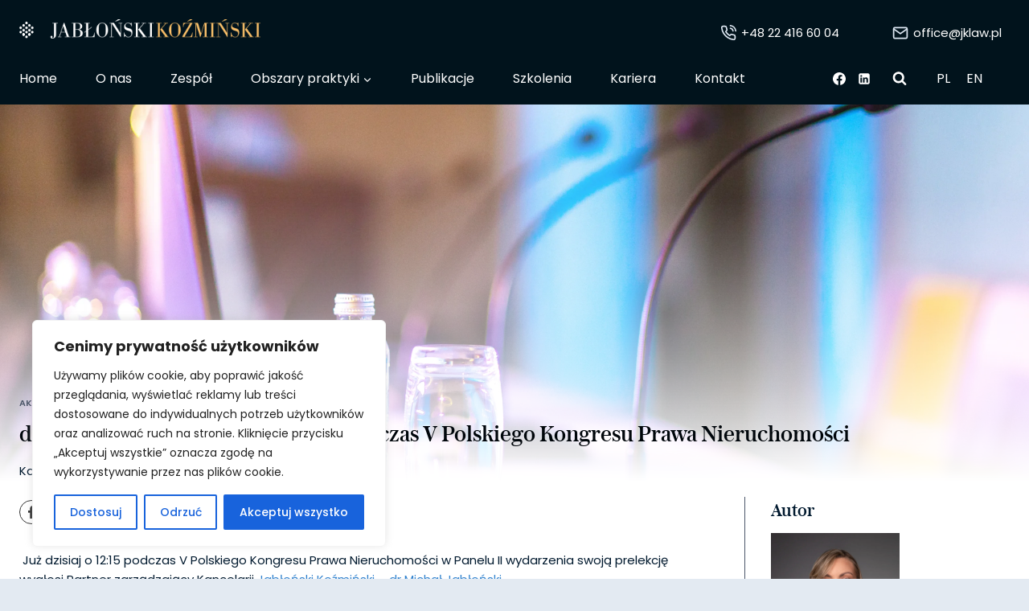

--- FILE ---
content_type: text/html; charset=UTF-8
request_url: https://jklaw.pl/dr-michal-jablonski-prelegentem-podczas-v-polskiego-kongresu-prawa-nieruchomosci/
body_size: 61092
content:
<!doctype html>
<html lang="pl-PL" prefix="og: https://ogp.me/ns#" class="no-js" itemtype="https://schema.org/Blog" itemscope>
<head>
	<meta charset="UTF-8">
	<meta name="viewport" content="width=device-width, initial-scale=1, minimum-scale=1">
	<link rel="alternate" hreflang="pl" href="https://jklaw.pl/dr-michal-jablonski-prelegentem-podczas-v-polskiego-kongresu-prawa-nieruchomosci/" />
<link rel="alternate" hreflang="en-gb" href="https://jklaw.pl/en/dr-michal-jablonski-a-speaker-at-the-5th-polish-real-estate-law-congress/" />
<link rel="alternate" hreflang="x-default" href="https://jklaw.pl/dr-michal-jablonski-prelegentem-podczas-v-polskiego-kongresu-prawa-nieruchomosci/" />

<!-- Optymalizacja wyszukiwarek według Rank Math - https://rankmath.com/ -->
<title>dr Michał Jabłoński prelegentem podczas V Polskiego Kongresu Prawa Nieruchomości - JKLAW</title>
<meta name="description" content=" Już dzisiaj o 12:15 podczas V Polskiego Kongresu Prawa Nieruchomości w Panelu II wydarzenia swoją prelekcję wygłosi Partner zarządzający Kancelarii Jabłoński"/>
<meta name="robots" content="follow, index, max-snippet:-1, max-video-preview:-1, max-image-preview:large"/>
<link rel="canonical" href="https://jklaw.pl/dr-michal-jablonski-prelegentem-podczas-v-polskiego-kongresu-prawa-nieruchomosci/" />
<meta property="og:locale" content="pl_PL" />
<meta property="og:type" content="article" />
<meta property="og:title" content="dr Michał Jabłoński prelegentem podczas V Polskiego Kongresu Prawa Nieruchomości - JKLAW" />
<meta property="og:description" content=" Już dzisiaj o 12:15 podczas V Polskiego Kongresu Prawa Nieruchomości w Panelu II wydarzenia swoją prelekcję wygłosi Partner zarządzający Kancelarii Jabłoński" />
<meta property="og:url" content="https://jklaw.pl/dr-michal-jablonski-prelegentem-podczas-v-polskiego-kongresu-prawa-nieruchomosci/" />
<meta property="og:site_name" content="JKLAW" />
<meta property="article:section" content="Aktualności" />
<meta property="og:updated_time" content="2024-02-08T20:40:33+01:00" />
<meta property="og:image" content="https://jklaw.pl/wp-content/uploads/2024/02/JKLAW-Grafiki-blog-3840-px-12-1024x576.png" />
<meta property="og:image:secure_url" content="https://jklaw.pl/wp-content/uploads/2024/02/JKLAW-Grafiki-blog-3840-px-12-1024x576.png" />
<meta property="og:image:width" content="1024" />
<meta property="og:image:height" content="576" />
<meta property="og:image:alt" content="dr&nbsp;Michał Jabłoński prelegentem podczas V&nbsp;Polskiego Kongresu Prawa Nieruchomości" />
<meta property="og:image:type" content="image/png" />
<meta property="article:published_time" content="2024-02-05T20:11:10+01:00" />
<meta property="article:modified_time" content="2024-02-08T20:40:33+01:00" />
<meta name="twitter:card" content="summary_large_image" />
<meta name="twitter:title" content="dr Michał Jabłoński prelegentem podczas V Polskiego Kongresu Prawa Nieruchomości - JKLAW" />
<meta name="twitter:description" content=" Już dzisiaj o 12:15 podczas V Polskiego Kongresu Prawa Nieruchomości w Panelu II wydarzenia swoją prelekcję wygłosi Partner zarządzający Kancelarii Jabłoński" />
<meta name="twitter:image" content="https://jklaw.pl/wp-content/uploads/2024/02/JKLAW-Grafiki-blog-3840-px-12-1024x576.png" />
<meta name="twitter:label1" content="Napisane przez" />
<meta name="twitter:data1" content="Karolina Ptak" />
<meta name="twitter:label2" content="Czas czytania" />
<meta name="twitter:data2" content="Mniej niż minuta" />
<script type="application/ld+json" class="rank-math-schema">{"@context":"https://schema.org","@graph":[{"@type":["Person","Organization"],"@id":"https://jklaw.pl/#person","name":"Karolina Ptak","logo":{"@type":"ImageObject","@id":"https://jklaw.pl/#logo","url":"https://jklaw.pl/wp-content/uploads/2023/06/jk-logo-150x31.png","contentUrl":"https://jklaw.pl/wp-content/uploads/2023/06/jk-logo-150x31.png","caption":"JKLAW","inLanguage":"pl-PL"},"image":{"@type":"ImageObject","@id":"https://jklaw.pl/wp-content/uploads/2023/08/zdjecia-czlonkow-zespolu-800x1200-px-13.png","url":"https://jklaw.pl/wp-content/uploads/2023/08/zdjecia-czlonkow-zespolu-800x1200-px-13.png","caption":"Karolina Ptak","inLanguage":"pl-PL"},"sameAs":["https://www.linkedin.com/in/pkarolina/"]},{"@type":"WebSite","@id":"https://jklaw.pl/#website","url":"https://jklaw.pl","name":"JKLAW","publisher":{"@id":"https://jklaw.pl/#person"},"inLanguage":"pl-PL"},{"@type":"ImageObject","@id":"https://jklaw.pl/wp-content/uploads/2024/02/JKLAW-Grafiki-blog-3840-px-12.png","url":"https://jklaw.pl/wp-content/uploads/2024/02/JKLAW-Grafiki-blog-3840-px-12.png","width":"2560","height":"1440","inLanguage":"pl-PL"},{"@type":"WebPage","@id":"https://jklaw.pl/dr-michal-jablonski-prelegentem-podczas-v-polskiego-kongresu-prawa-nieruchomosci/#webpage","url":"https://jklaw.pl/dr-michal-jablonski-prelegentem-podczas-v-polskiego-kongresu-prawa-nieruchomosci/","name":"dr Micha\u0142 Jab\u0142o\u0144ski prelegentem podczas V Polskiego Kongresu Prawa Nieruchomo\u015bci - JKLAW","datePublished":"2024-02-05T20:11:10+01:00","dateModified":"2024-02-08T20:40:33+01:00","isPartOf":{"@id":"https://jklaw.pl/#website"},"primaryImageOfPage":{"@id":"https://jklaw.pl/wp-content/uploads/2024/02/JKLAW-Grafiki-blog-3840-px-12.png"},"inLanguage":"pl-PL"},{"@type":"Person","@id":"https://jklaw.pl/author/karolina-ptak/","name":"Karolina Ptak","url":"https://jklaw.pl/author/karolina-ptak/","image":{"@type":"ImageObject","@id":"https://jklaw.pl/wp-content/uploads/2023/08/zdjecia-czlonkow-zespolu-800x1200-px-13.png","url":"https://jklaw.pl/wp-content/uploads/2023/08/zdjecia-czlonkow-zespolu-800x1200-px-13.png","caption":"Karolina Ptak","inLanguage":"pl-PL"},"sameAs":["https://www.linkedin.com/in/pkarolina/"]},{"@type":"BlogPosting","headline":"dr Micha\u0142 Jab\u0142o\u0144ski prelegentem podczas V Polskiego Kongresu Prawa Nieruchomo\u015bci - JKLAW","datePublished":"2024-02-05T20:11:10+01:00","dateModified":"2024-02-08T20:40:33+01:00","articleSection":"Aktualno\u015bci, Media, Wydarzenia","author":{"@id":"https://jklaw.pl/author/karolina-ptak/","name":"Karolina Ptak"},"publisher":{"@id":"https://jklaw.pl/#person"},"description":"\u00a0Ju\u017c dzisiaj o 12:15 podczas V Polskiego Kongresu Prawa Nieruchomo\u015bci w Panelu II wydarzenia swoj\u0105 prelekcj\u0119 wyg\u0142osi Partner zarz\u0105dzaj\u0105cy Kancelarii\u00a0Jab\u0142o\u0144ski","name":"dr Micha\u0142 Jab\u0142o\u0144ski prelegentem podczas V Polskiego Kongresu Prawa Nieruchomo\u015bci - JKLAW","@id":"https://jklaw.pl/dr-michal-jablonski-prelegentem-podczas-v-polskiego-kongresu-prawa-nieruchomosci/#richSnippet","isPartOf":{"@id":"https://jklaw.pl/dr-michal-jablonski-prelegentem-podczas-v-polskiego-kongresu-prawa-nieruchomosci/#webpage"},"image":{"@id":"https://jklaw.pl/wp-content/uploads/2024/02/JKLAW-Grafiki-blog-3840-px-12.png"},"inLanguage":"pl-PL","mainEntityOfPage":{"@id":"https://jklaw.pl/dr-michal-jablonski-prelegentem-podczas-v-polskiego-kongresu-prawa-nieruchomosci/#webpage"}}]}</script>
<!-- /Wtyczka Rank Math WordPress SEO -->

<link rel='dns-prefetch' href='//www.googletagmanager.com' />
<link rel="alternate" type="application/rss+xml" title="JKLAW &raquo; Kanał z wpisami" href="https://jklaw.pl/feed/" />
<link rel="alternate" type="application/rss+xml" title="JKLAW &raquo; Kanał z komentarzami" href="https://jklaw.pl/comments/feed/" />
			<script>document.documentElement.classList.remove( 'no-js' );</script>
			<link rel="alternate" title="oEmbed (JSON)" type="application/json+oembed" href="https://jklaw.pl/wp-json/oembed/1.0/embed?url=https%3A%2F%2Fjklaw.pl%2Fdr-michal-jablonski-prelegentem-podczas-v-polskiego-kongresu-prawa-nieruchomosci%2F" />
<link rel="alternate" title="oEmbed (XML)" type="text/xml+oembed" href="https://jklaw.pl/wp-json/oembed/1.0/embed?url=https%3A%2F%2Fjklaw.pl%2Fdr-michal-jablonski-prelegentem-podczas-v-polskiego-kongresu-prawa-nieruchomosci%2F&#038;format=xml" />
<style id='wp-img-auto-sizes-contain-inline-css'>
img:is([sizes=auto i],[sizes^="auto," i]){contain-intrinsic-size:3000px 1500px}
/*# sourceURL=wp-img-auto-sizes-contain-inline-css */
</style>

<link rel='stylesheet' id='kadence-conversions-css' href='https://jklaw.pl/wp-content/plugins/kadence-conversions/assets/kadence-conversions.css?ver=1.1.4' media='all' />
<style id='kadence-conversions-10217-inline-css'>
.kadence-conversion-wrap.kadence-conversion-10217 .kadence-conversion{background-color:var(--global-palette7, #EDF2F7);}.kadence-conversion-wrap.kadence-conversion-10217 .kadence-conversion{box-shadow:0 0 14px 0 rgba(0,0,0,0.2);}.kadence-conversion-wrap.kadence-conversion-10217:not(.kadence-conversion-banner) .kadence-conversion{max-width:700px;}.kadence-conversion-wrap.kadence-conversion-10217.kadence-conversion-banner .kadence-conversion-inner{max-width:700px;}
/*# sourceURL=kadence-conversions-10217-inline-css */
</style>
<link rel='stylesheet' id='kadence-blocks-column-css' href='https://jklaw.pl/wp-content/plugins/kadence-blocks/dist/style-blocks-column.css?ver=3.6.0' media='all' />
<link rel='stylesheet' id='kadence-blocks-image-css' href='https://jklaw.pl/wp-content/plugins/kadence-blocks/dist/style-blocks-image.css?ver=3.6.0' media='all' />
<style id='kadence-blocks-advancedheading-inline-css'>
	.wp-block-kadence-advancedheading mark{background:transparent;border-style:solid;border-width:0}
	.wp-block-kadence-advancedheading mark.kt-highlight{color:#f76a0c;}
	.kb-adv-heading-icon{display: inline-flex;justify-content: center;align-items: center;}
	.is-layout-constrained > .kb-advanced-heading-link {display: block;}.wp-block-kadence-advancedheading.has-background{padding: 0;}	.single-content .kadence-advanced-heading-wrapper h1,
	.single-content .kadence-advanced-heading-wrapper h2,
	.single-content .kadence-advanced-heading-wrapper h3,
	.single-content .kadence-advanced-heading-wrapper h4,
	.single-content .kadence-advanced-heading-wrapper h5,
	.single-content .kadence-advanced-heading-wrapper h6 {margin: 1.5em 0 .5em;}
	.single-content .kadence-advanced-heading-wrapper+* { margin-top:0;}.kb-screen-reader-text{position:absolute;width:1px;height:1px;padding:0;margin:-1px;overflow:hidden;clip:rect(0,0,0,0);}
/*# sourceURL=kadence-blocks-advancedheading-inline-css */
</style>
<link rel='stylesheet' id='kadence-blocks-advanced-form-css' href='https://jklaw.pl/wp-content/plugins/kadence-blocks/dist/style-blocks-advanced-form.css?ver=3.6.0' media='all' />
<link rel='stylesheet' id='kadence-blocks-rowlayout-css' href='https://jklaw.pl/wp-content/plugins/kadence-blocks/dist/style-blocks-rowlayout.css?ver=3.6.0' media='all' />
<style id='kadence-conversions-10234-inline-css'>
.kadence-conversion-wrap.kadence-conversion-10234 .kadence-conversion{background-color:var(--global-palette7, #EDF2F7);}.kadence-conversion-wrap.kadence-conversion-10234 .kadence-conversion{box-shadow:0 0 14px 0 rgba(0,0,0,0.2);}.kadence-conversion-wrap.kadence-conversion-10234:not(.kadence-conversion-banner) .kadence-conversion{max-width:1000px;}.kadence-conversion-wrap.kadence-conversion-10234.kadence-conversion-banner .kadence-conversion-inner{max-width:1000px;}.kadence-conversion-wrap.kadence-conversion-10234 .kadence-conversion-inner{padding-top:20px;padding-right:20px;padding-bottom:0px;padding-left:20px;}
/*# sourceURL=kadence-conversions-10234-inline-css */
</style>
<link rel='stylesheet' id='kadence-blocks-icon-css' href='https://jklaw.pl/wp-content/plugins/kadence-blocks/dist/style-blocks-icon.css?ver=3.6.0' media='all' />
<link rel='stylesheet' id='kadence-blocks-pro-dynamichtml-css' href='https://jklaw.pl/wp-content/plugins/kadence-blocks-pro/dist/style-blocks-dynamichtml.css?ver=2.8.8' media='all' />
<link rel='stylesheet' id='kadence-blocks-pro-postgrid-css' href='https://jklaw.pl/wp-content/plugins/kadence-blocks-pro/dist/style-blocks-postgrid.css?ver=2.8.8' media='all' />
<style id='wp-emoji-styles-inline-css'>

	img.wp-smiley, img.emoji {
		display: inline !important;
		border: none !important;
		box-shadow: none !important;
		height: 1em !important;
		width: 1em !important;
		margin: 0 0.07em !important;
		vertical-align: -0.1em !important;
		background: none !important;
		padding: 0 !important;
	}
/*# sourceURL=wp-emoji-styles-inline-css */
</style>
<link rel='stylesheet' id='wp-block-library-css' href='https://jklaw.pl/wp-includes/css/dist/block-library/style.min.css?ver=6.9' media='all' />
<style id='wp-block-post-terms-inline-css'>
.wp-block-post-terms{box-sizing:border-box}.wp-block-post-terms .wp-block-post-terms__separator{white-space:pre-wrap}
/*# sourceURL=https://jklaw.pl/wp-includes/blocks/post-terms/style.min.css */
</style>
<style id='wp-block-paragraph-inline-css'>
.is-small-text{font-size:.875em}.is-regular-text{font-size:1em}.is-large-text{font-size:2.25em}.is-larger-text{font-size:3em}.has-drop-cap:not(:focus):first-letter{float:left;font-size:8.4em;font-style:normal;font-weight:100;line-height:.68;margin:.05em .1em 0 0;text-transform:uppercase}body.rtl .has-drop-cap:not(:focus):first-letter{float:none;margin-left:.1em}p.has-drop-cap.has-background{overflow:hidden}:root :where(p.has-background){padding:1.25em 2.375em}:where(p.has-text-color:not(.has-link-color)) a{color:inherit}p.has-text-align-left[style*="writing-mode:vertical-lr"],p.has-text-align-right[style*="writing-mode:vertical-rl"]{rotate:180deg}
/*# sourceURL=https://jklaw.pl/wp-includes/blocks/paragraph/style.min.css */
</style>
<style id='global-styles-inline-css'>
:root{--wp--preset--aspect-ratio--square: 1;--wp--preset--aspect-ratio--4-3: 4/3;--wp--preset--aspect-ratio--3-4: 3/4;--wp--preset--aspect-ratio--3-2: 3/2;--wp--preset--aspect-ratio--2-3: 2/3;--wp--preset--aspect-ratio--16-9: 16/9;--wp--preset--aspect-ratio--9-16: 9/16;--wp--preset--color--black: #000000;--wp--preset--color--cyan-bluish-gray: #abb8c3;--wp--preset--color--white: #ffffff;--wp--preset--color--pale-pink: #f78da7;--wp--preset--color--vivid-red: #cf2e2e;--wp--preset--color--luminous-vivid-orange: #ff6900;--wp--preset--color--luminous-vivid-amber: #fcb900;--wp--preset--color--light-green-cyan: #7bdcb5;--wp--preset--color--vivid-green-cyan: #00d084;--wp--preset--color--pale-cyan-blue: #8ed1fc;--wp--preset--color--vivid-cyan-blue: #0693e3;--wp--preset--color--vivid-purple: #9b51e0;--wp--preset--color--theme-palette-1: var(--global-palette1);--wp--preset--color--theme-palette-2: var(--global-palette2);--wp--preset--color--theme-palette-3: var(--global-palette3);--wp--preset--color--theme-palette-4: var(--global-palette4);--wp--preset--color--theme-palette-5: var(--global-palette5);--wp--preset--color--theme-palette-6: var(--global-palette6);--wp--preset--color--theme-palette-7: var(--global-palette7);--wp--preset--color--theme-palette-8: var(--global-palette8);--wp--preset--color--theme-palette-9: var(--global-palette9);--wp--preset--color--theme-palette-10: var(--global-palette10);--wp--preset--color--theme-palette-11: var(--global-palette11);--wp--preset--color--theme-palette-12: var(--global-palette12);--wp--preset--color--theme-palette-13: var(--global-palette13);--wp--preset--color--theme-palette-14: var(--global-palette14);--wp--preset--color--theme-palette-15: var(--global-palette15);--wp--preset--gradient--vivid-cyan-blue-to-vivid-purple: linear-gradient(135deg,rgb(6,147,227) 0%,rgb(155,81,224) 100%);--wp--preset--gradient--light-green-cyan-to-vivid-green-cyan: linear-gradient(135deg,rgb(122,220,180) 0%,rgb(0,208,130) 100%);--wp--preset--gradient--luminous-vivid-amber-to-luminous-vivid-orange: linear-gradient(135deg,rgb(252,185,0) 0%,rgb(255,105,0) 100%);--wp--preset--gradient--luminous-vivid-orange-to-vivid-red: linear-gradient(135deg,rgb(255,105,0) 0%,rgb(207,46,46) 100%);--wp--preset--gradient--very-light-gray-to-cyan-bluish-gray: linear-gradient(135deg,rgb(238,238,238) 0%,rgb(169,184,195) 100%);--wp--preset--gradient--cool-to-warm-spectrum: linear-gradient(135deg,rgb(74,234,220) 0%,rgb(151,120,209) 20%,rgb(207,42,186) 40%,rgb(238,44,130) 60%,rgb(251,105,98) 80%,rgb(254,248,76) 100%);--wp--preset--gradient--blush-light-purple: linear-gradient(135deg,rgb(255,206,236) 0%,rgb(152,150,240) 100%);--wp--preset--gradient--blush-bordeaux: linear-gradient(135deg,rgb(254,205,165) 0%,rgb(254,45,45) 50%,rgb(107,0,62) 100%);--wp--preset--gradient--luminous-dusk: linear-gradient(135deg,rgb(255,203,112) 0%,rgb(199,81,192) 50%,rgb(65,88,208) 100%);--wp--preset--gradient--pale-ocean: linear-gradient(135deg,rgb(255,245,203) 0%,rgb(182,227,212) 50%,rgb(51,167,181) 100%);--wp--preset--gradient--electric-grass: linear-gradient(135deg,rgb(202,248,128) 0%,rgb(113,206,126) 100%);--wp--preset--gradient--midnight: linear-gradient(135deg,rgb(2,3,129) 0%,rgb(40,116,252) 100%);--wp--preset--font-size--small: var(--global-font-size-small);--wp--preset--font-size--medium: var(--global-font-size-medium);--wp--preset--font-size--large: var(--global-font-size-large);--wp--preset--font-size--x-large: 42px;--wp--preset--font-size--larger: var(--global-font-size-larger);--wp--preset--font-size--xxlarge: var(--global-font-size-xxlarge);--wp--preset--spacing--20: 0.44rem;--wp--preset--spacing--30: 0.67rem;--wp--preset--spacing--40: 1rem;--wp--preset--spacing--50: 1.5rem;--wp--preset--spacing--60: 2.25rem;--wp--preset--spacing--70: 3.38rem;--wp--preset--spacing--80: 5.06rem;--wp--preset--shadow--natural: 6px 6px 9px rgba(0, 0, 0, 0.2);--wp--preset--shadow--deep: 12px 12px 50px rgba(0, 0, 0, 0.4);--wp--preset--shadow--sharp: 6px 6px 0px rgba(0, 0, 0, 0.2);--wp--preset--shadow--outlined: 6px 6px 0px -3px rgb(255, 255, 255), 6px 6px rgb(0, 0, 0);--wp--preset--shadow--crisp: 6px 6px 0px rgb(0, 0, 0);}:where(.is-layout-flex){gap: 0.5em;}:where(.is-layout-grid){gap: 0.5em;}body .is-layout-flex{display: flex;}.is-layout-flex{flex-wrap: wrap;align-items: center;}.is-layout-flex > :is(*, div){margin: 0;}body .is-layout-grid{display: grid;}.is-layout-grid > :is(*, div){margin: 0;}:where(.wp-block-columns.is-layout-flex){gap: 2em;}:where(.wp-block-columns.is-layout-grid){gap: 2em;}:where(.wp-block-post-template.is-layout-flex){gap: 1.25em;}:where(.wp-block-post-template.is-layout-grid){gap: 1.25em;}.has-black-color{color: var(--wp--preset--color--black) !important;}.has-cyan-bluish-gray-color{color: var(--wp--preset--color--cyan-bluish-gray) !important;}.has-white-color{color: var(--wp--preset--color--white) !important;}.has-pale-pink-color{color: var(--wp--preset--color--pale-pink) !important;}.has-vivid-red-color{color: var(--wp--preset--color--vivid-red) !important;}.has-luminous-vivid-orange-color{color: var(--wp--preset--color--luminous-vivid-orange) !important;}.has-luminous-vivid-amber-color{color: var(--wp--preset--color--luminous-vivid-amber) !important;}.has-light-green-cyan-color{color: var(--wp--preset--color--light-green-cyan) !important;}.has-vivid-green-cyan-color{color: var(--wp--preset--color--vivid-green-cyan) !important;}.has-pale-cyan-blue-color{color: var(--wp--preset--color--pale-cyan-blue) !important;}.has-vivid-cyan-blue-color{color: var(--wp--preset--color--vivid-cyan-blue) !important;}.has-vivid-purple-color{color: var(--wp--preset--color--vivid-purple) !important;}.has-black-background-color{background-color: var(--wp--preset--color--black) !important;}.has-cyan-bluish-gray-background-color{background-color: var(--wp--preset--color--cyan-bluish-gray) !important;}.has-white-background-color{background-color: var(--wp--preset--color--white) !important;}.has-pale-pink-background-color{background-color: var(--wp--preset--color--pale-pink) !important;}.has-vivid-red-background-color{background-color: var(--wp--preset--color--vivid-red) !important;}.has-luminous-vivid-orange-background-color{background-color: var(--wp--preset--color--luminous-vivid-orange) !important;}.has-luminous-vivid-amber-background-color{background-color: var(--wp--preset--color--luminous-vivid-amber) !important;}.has-light-green-cyan-background-color{background-color: var(--wp--preset--color--light-green-cyan) !important;}.has-vivid-green-cyan-background-color{background-color: var(--wp--preset--color--vivid-green-cyan) !important;}.has-pale-cyan-blue-background-color{background-color: var(--wp--preset--color--pale-cyan-blue) !important;}.has-vivid-cyan-blue-background-color{background-color: var(--wp--preset--color--vivid-cyan-blue) !important;}.has-vivid-purple-background-color{background-color: var(--wp--preset--color--vivid-purple) !important;}.has-black-border-color{border-color: var(--wp--preset--color--black) !important;}.has-cyan-bluish-gray-border-color{border-color: var(--wp--preset--color--cyan-bluish-gray) !important;}.has-white-border-color{border-color: var(--wp--preset--color--white) !important;}.has-pale-pink-border-color{border-color: var(--wp--preset--color--pale-pink) !important;}.has-vivid-red-border-color{border-color: var(--wp--preset--color--vivid-red) !important;}.has-luminous-vivid-orange-border-color{border-color: var(--wp--preset--color--luminous-vivid-orange) !important;}.has-luminous-vivid-amber-border-color{border-color: var(--wp--preset--color--luminous-vivid-amber) !important;}.has-light-green-cyan-border-color{border-color: var(--wp--preset--color--light-green-cyan) !important;}.has-vivid-green-cyan-border-color{border-color: var(--wp--preset--color--vivid-green-cyan) !important;}.has-pale-cyan-blue-border-color{border-color: var(--wp--preset--color--pale-cyan-blue) !important;}.has-vivid-cyan-blue-border-color{border-color: var(--wp--preset--color--vivid-cyan-blue) !important;}.has-vivid-purple-border-color{border-color: var(--wp--preset--color--vivid-purple) !important;}.has-vivid-cyan-blue-to-vivid-purple-gradient-background{background: var(--wp--preset--gradient--vivid-cyan-blue-to-vivid-purple) !important;}.has-light-green-cyan-to-vivid-green-cyan-gradient-background{background: var(--wp--preset--gradient--light-green-cyan-to-vivid-green-cyan) !important;}.has-luminous-vivid-amber-to-luminous-vivid-orange-gradient-background{background: var(--wp--preset--gradient--luminous-vivid-amber-to-luminous-vivid-orange) !important;}.has-luminous-vivid-orange-to-vivid-red-gradient-background{background: var(--wp--preset--gradient--luminous-vivid-orange-to-vivid-red) !important;}.has-very-light-gray-to-cyan-bluish-gray-gradient-background{background: var(--wp--preset--gradient--very-light-gray-to-cyan-bluish-gray) !important;}.has-cool-to-warm-spectrum-gradient-background{background: var(--wp--preset--gradient--cool-to-warm-spectrum) !important;}.has-blush-light-purple-gradient-background{background: var(--wp--preset--gradient--blush-light-purple) !important;}.has-blush-bordeaux-gradient-background{background: var(--wp--preset--gradient--blush-bordeaux) !important;}.has-luminous-dusk-gradient-background{background: var(--wp--preset--gradient--luminous-dusk) !important;}.has-pale-ocean-gradient-background{background: var(--wp--preset--gradient--pale-ocean) !important;}.has-electric-grass-gradient-background{background: var(--wp--preset--gradient--electric-grass) !important;}.has-midnight-gradient-background{background: var(--wp--preset--gradient--midnight) !important;}.has-small-font-size{font-size: var(--wp--preset--font-size--small) !important;}.has-medium-font-size{font-size: var(--wp--preset--font-size--medium) !important;}.has-large-font-size{font-size: var(--wp--preset--font-size--large) !important;}.has-x-large-font-size{font-size: var(--wp--preset--font-size--x-large) !important;}
/*# sourceURL=global-styles-inline-css */
</style>

<style id='classic-theme-styles-inline-css'>
/*! This file is auto-generated */
.wp-block-button__link{color:#fff;background-color:#32373c;border-radius:9999px;box-shadow:none;text-decoration:none;padding:calc(.667em + 2px) calc(1.333em + 2px);font-size:1.125em}.wp-block-file__button{background:#32373c;color:#fff;text-decoration:none}
/*# sourceURL=/wp-includes/css/classic-themes.min.css */
</style>
<link rel='stylesheet' id='wpa-css-css' href='https://jklaw.pl/wp-content/plugins/honeypot/includes/css/wpa.css?ver=2.3.04' media='all' />
<style id='wpxpo-global-style-inline-css'>
:root { --preset-color1: #00ADB5 --preset-color2: #F08A5D --preset-color3: #B83B5E --preset-color4: #B83B5E --preset-color5: #71C9CE --preset-color6: #F38181 --preset-color7: #FF2E63 --preset-color8: #EEEEEE --preset-color9: #F9ED69 }
/*# sourceURL=wpxpo-global-style-inline-css */
</style>
<style id='ultp-preset-colors-style-inline-css'>
:root { --postx_preset_Base_1_color: #f4f4ff; --postx_preset_Base_2_color: #dddff8; --postx_preset_Base_3_color: #B4B4D6; --postx_preset_Primary_color: rgba(0,25,46,1); --postx_preset_Secondary_color: rgba(113,128,150,1); --postx_preset_Tertiary_color: #FFFFFF; --postx_preset_Contrast_3_color: #545472; --postx_preset_Contrast_2_color: #262657; --postx_preset_Contrast_1_color: #10102e; --postx_preset_Over_Primary_color: #ffffff;  }
/*# sourceURL=ultp-preset-colors-style-inline-css */
</style>
<style id='ultp-preset-gradient-style-inline-css'>
:root { --postx_preset_Primary_to_Secondary_to_Right_gradient: linear-gradient(90deg, var(--postx_preset_Primary_color) 0%, var(--postx_preset_Secondary_color) 100%); --postx_preset_Primary_to_Secondary_to_Bottom_gradient: linear-gradient(180deg, var(--postx_preset_Primary_color) 0%, var(--postx_preset_Secondary_color) 100%); --postx_preset_Secondary_to_Primary_to_Right_gradient: linear-gradient(90deg, var(--postx_preset_Secondary_color) 0%, var(--postx_preset_Primary_color) 100%); --postx_preset_Secondary_to_Primary_to_Bottom_gradient: linear-gradient(180deg, var(--postx_preset_Secondary_color) 0%, var(--postx_preset_Primary_color) 100%); --postx_preset_Cold_Evening_gradient: linear-gradient(0deg, rgb(12, 52, 131) 0%, rgb(162, 182, 223) 100%, rgb(107, 140, 206) 100%, rgb(162, 182, 223) 100%); --postx_preset_Purple_Division_gradient: linear-gradient(0deg, rgb(112, 40, 228) 0%, rgb(229, 178, 202) 100%); --postx_preset_Over_Sun_gradient: linear-gradient(60deg, rgb(171, 236, 214) 0%, rgb(251, 237, 150) 100%); --postx_preset_Morning_Salad_gradient: linear-gradient(-255deg, rgb(183, 248, 219) 0%, rgb(80, 167, 194) 100%); --postx_preset_Fabled_Sunset_gradient: linear-gradient(-270deg, rgb(35, 21, 87) 0%, rgb(68, 16, 122) 29%, rgb(255, 19, 97) 67%, rgb(255, 248, 0) 100%);  }
/*# sourceURL=ultp-preset-gradient-style-inline-css */
</style>
<style id='ultp-preset-typo-style-inline-css'>
@import url('https://fonts.googleapis.com/css?family=Roboto:100,100i,300,300i,400,400i,500,500i,700,700i,900,900i'); :root { --postx_preset_Heading_typo_font_family: Roboto; --postx_preset_Heading_typo_font_family_type: sans-serif; --postx_preset_Heading_typo_font_weight: 600; --postx_preset_Heading_typo_text_transform: capitalize; --postx_preset_Body_and_Others_typo_font_family: Roboto; --postx_preset_Body_and_Others_typo_font_family_type: sans-serif; --postx_preset_Body_and_Others_typo_font_weight: 400; --postx_preset_Body_and_Others_typo_text_transform: lowercase; --postx_preset_body_typo_font_size_lg: 16px; --postx_preset_paragraph_1_typo_font_size_lg: 12px; --postx_preset_paragraph_2_typo_font_size_lg: 12px; --postx_preset_paragraph_3_typo_font_size_lg: 12px; --postx_preset_heading_h1_typo_font_size_lg: 42px; --postx_preset_heading_h2_typo_font_size_lg: 36px; --postx_preset_heading_h3_typo_font_size_lg: 30px; --postx_preset_heading_h4_typo_font_size_lg: 24px; --postx_preset_heading_h5_typo_font_size_lg: 20px; --postx_preset_heading_h6_typo_font_size_lg: 16px; }
/*# sourceURL=ultp-preset-typo-style-inline-css */
</style>
<link rel='stylesheet' id='wpml-legacy-horizontal-list-0-css' href='https://jklaw.pl/wp-content/plugins/sitepress-multilingual-cms/templates/language-switchers/legacy-list-horizontal/style.min.css?ver=1' media='all' />
<style id='wpml-legacy-horizontal-list-0-inline-css'>
.wpml-ls-statics-shortcode_actions a, .wpml-ls-statics-shortcode_actions .wpml-ls-sub-menu a, .wpml-ls-statics-shortcode_actions .wpml-ls-sub-menu a:link, .wpml-ls-statics-shortcode_actions li:not(.wpml-ls-current-language) .wpml-ls-link, .wpml-ls-statics-shortcode_actions li:not(.wpml-ls-current-language) .wpml-ls-link:link {color:#ffffff;}.wpml-ls-statics-shortcode_actions .wpml-ls-sub-menu a:hover,.wpml-ls-statics-shortcode_actions .wpml-ls-sub-menu a:focus, .wpml-ls-statics-shortcode_actions .wpml-ls-sub-menu a:link:hover, .wpml-ls-statics-shortcode_actions .wpml-ls-sub-menu a:link:focus {color:#f8be6a;}.wpml-ls-statics-shortcode_actions .wpml-ls-current-language > a {color:#ffffff;}.wpml-ls-statics-shortcode_actions .wpml-ls-current-language:hover>a, .wpml-ls-statics-shortcode_actions .wpml-ls-current-language>a:focus {color:#ffffff;}
/*# sourceURL=wpml-legacy-horizontal-list-0-inline-css */
</style>
<link rel='stylesheet' id='kadence-global-css' href='https://jklaw.pl/wp-content/themes/kadence/assets/css/global.min.css?ver=1.4.3' media='all' />
<style id='kadence-global-inline-css'>
/* Kadence Base CSS */
:root{--global-palette1:#3182CE;--global-palette2:#f8be6a;--global-palette3:#00060b;--global-palette4:#00192e;--global-palette5:#4A5568;--global-palette6:#718096;--global-palette7:#dde7f2;--global-palette8:#e3eaf2;--global-palette9:#FFFFFF;--global-palette10:oklch(from var(--global-palette1) calc(l + 0.10 * (1 - l)) calc(c * 1.00) calc(h + 180) / 100%);--global-palette11:#13612e;--global-palette12:#1159af;--global-palette13:#b82105;--global-palette14:#f7630c;--global-palette15:#f5a524;--global-palette9rgb:255, 255, 255;--global-palette-highlight:var(--global-palette1);--global-palette-highlight-alt:var(--global-palette2);--global-palette-highlight-alt2:var(--global-palette9);--global-palette-btn-bg:rgba(255,255,255,0);--global-palette-btn-bg-hover:var(--global-palette9);--global-palette-btn:var(--global-palette9);--global-palette-btn-hover:var(--global-palette4);--global-palette-btn-sec-bg:var(--global-palette7);--global-palette-btn-sec-bg-hover:var(--global-palette2);--global-palette-btn-sec:var(--global-palette3);--global-palette-btn-sec-hover:var(--global-palette9);--global-body-font-family:Poppins, sans-serif;--global-heading-font-family:'Austin News Deck', Times New Roman, serif;--global-primary-nav-font-family:inherit;--global-fallback-font:sans-serif;--global-display-fallback-font:sans-serif;--global-content-width:1290px;--global-content-wide-width:calc(1290px + 230px);--global-content-narrow-width:842px;--global-content-edge-padding:1.5rem;--global-content-boxed-padding:2rem;--global-calc-content-width:calc(1290px - var(--global-content-edge-padding) - var(--global-content-edge-padding) );--wp--style--global--content-size:var(--global-calc-content-width);}.wp-site-blocks{--global-vw:calc( 100vw - ( 0.5 * var(--scrollbar-offset)));}body{background:var(--global-palette8);}body, input, select, optgroup, textarea{font-style:normal;font-weight:normal;font-size:15px;line-height:1.6;font-family:var(--global-body-font-family);color:var(--global-palette4);}.content-bg, body.content-style-unboxed .site{background:var(--global-palette9);}h1,h2,h3,h4,h5,h6{font-family:var(--global-heading-font-family);}h1{font-style:normal;font-weight:normal;font-size:32px;line-height:1.5;color:var(--global-palette3);}h2{font-style:normal;font-weight:normal;font-size:28px;line-height:1.5;color:var(--global-palette3);}h3{font-style:normal;font-weight:normal;font-size:24px;line-height:1.5;color:var(--global-palette3);}h4{font-style:normal;font-weight:500;font-size:22px;line-height:1.5;font-family:Poppins, sans-serif;color:var(--global-palette4);}h5{font-style:normal;font-weight:500;font-size:20px;line-height:1.5;font-family:Poppins, sans-serif;color:var(--global-palette4);}h6{font-style:normal;font-weight:500;font-size:18px;line-height:1.5;font-family:Poppins, sans-serif;color:var(--global-palette5);}.entry-hero .kadence-breadcrumbs{max-width:1290px;}.site-container, .site-header-row-layout-contained, .site-footer-row-layout-contained, .entry-hero-layout-contained, .comments-area, .alignfull > .wp-block-cover__inner-container, .alignwide > .wp-block-cover__inner-container{max-width:var(--global-content-width);}.content-width-narrow .content-container.site-container, .content-width-narrow .hero-container.site-container{max-width:var(--global-content-narrow-width);}@media all and (min-width: 1520px){.wp-site-blocks .content-container  .alignwide{margin-left:-115px;margin-right:-115px;width:unset;max-width:unset;}}@media all and (min-width: 1102px){.content-width-narrow .wp-site-blocks .content-container .alignwide{margin-left:-130px;margin-right:-130px;width:unset;max-width:unset;}}.content-style-boxed .wp-site-blocks .entry-content .alignwide{margin-left:calc( -1 * var( --global-content-boxed-padding ) );margin-right:calc( -1 * var( --global-content-boxed-padding ) );}.content-area{margin-top:4rem;margin-bottom:4rem;}@media all and (max-width: 1024px){.content-area{margin-top:3rem;margin-bottom:3rem;}}@media all and (max-width: 767px){.content-area{margin-top:2rem;margin-bottom:2rem;}}@media all and (max-width: 1024px){:root{--global-content-boxed-padding:2rem;}}@media all and (max-width: 767px){:root{--global-content-boxed-padding:1.5rem;}}.entry-content-wrap{padding:2rem;}@media all and (max-width: 1024px){.entry-content-wrap{padding:2rem;}}@media all and (max-width: 767px){.entry-content-wrap{padding:1.5rem;}}.entry.single-entry{box-shadow:0px 15px 15px -10px rgba(0,0,0,0.05);}.entry.loop-entry{box-shadow:0px 15px 15px -10px rgba(0,0,0,0.05);}.loop-entry .entry-content-wrap{padding:2rem;}@media all and (max-width: 1024px){.loop-entry .entry-content-wrap{padding:2rem;}}@media all and (max-width: 767px){.loop-entry .entry-content-wrap{padding:1.5rem;}}button, .button, .wp-block-button__link, input[type="button"], input[type="reset"], input[type="submit"], .fl-button, .elementor-button-wrapper .elementor-button, .wc-block-components-checkout-place-order-button, .wc-block-cart__submit{box-shadow:0px 0px 0px -7px rgba(0,0,0,0);}button:hover, button:focus, button:active, .button:hover, .button:focus, .button:active, .wp-block-button__link:hover, .wp-block-button__link:focus, .wp-block-button__link:active, input[type="button"]:hover, input[type="button"]:focus, input[type="button"]:active, input[type="reset"]:hover, input[type="reset"]:focus, input[type="reset"]:active, input[type="submit"]:hover, input[type="submit"]:focus, input[type="submit"]:active, .elementor-button-wrapper .elementor-button:hover, .elementor-button-wrapper .elementor-button:focus, .elementor-button-wrapper .elementor-button:active, .wc-block-cart__submit:hover{box-shadow:0px 15px 25px -7px rgba(0,0,0,0.1);}.kb-button.kb-btn-global-outline.kb-btn-global-inherit{padding-top:calc(px - 2px);padding-right:calc(px - 2px);padding-bottom:calc(px - 2px);padding-left:calc(px - 2px);}@media all and (min-width: 1025px){.transparent-header .entry-hero .entry-hero-container-inner{padding-top:calc(60px + 0px);}}@media all and (max-width: 1024px){.mobile-transparent-header .entry-hero .entry-hero-container-inner{padding-top:60px;}}@media all and (max-width: 767px){.mobile-transparent-header .entry-hero .entry-hero-container-inner{padding-top:60px;}}.wp-site-blocks .post-title h1{font-style:normal;font-weight:400;font-family:'Austin News Deck', Times New Roman, serif;}.post-title .entry-taxonomies, .post-title .entry-taxonomies a{color:var(--global-palette6);}.post-title .entry-taxonomies .category-style-pill a{background:var(--global-palette6);}.post-title .entry-meta{color:var(--global-palette6);}.entry-hero.post-hero-section .entry-header{min-height:200px;}
/* Kadence Header CSS */
@media all and (max-width: 1024px){.mobile-transparent-header #masthead{position:absolute;left:0px;right:0px;z-index:100;}.kadence-scrollbar-fixer.mobile-transparent-header #masthead{right:var(--scrollbar-offset,0);}.mobile-transparent-header #masthead, .mobile-transparent-header .site-top-header-wrap .site-header-row-container-inner, .mobile-transparent-header .site-main-header-wrap .site-header-row-container-inner, .mobile-transparent-header .site-bottom-header-wrap .site-header-row-container-inner{background:transparent;}.site-header-row-tablet-layout-fullwidth, .site-header-row-tablet-layout-standard{padding:0px;}}@media all and (min-width: 1025px){.transparent-header #masthead{position:absolute;left:0px;right:0px;z-index:100;}.transparent-header.kadence-scrollbar-fixer #masthead{right:var(--scrollbar-offset,0);}.transparent-header #masthead, .transparent-header .site-top-header-wrap .site-header-row-container-inner, .transparent-header .site-main-header-wrap .site-header-row-container-inner, .transparent-header .site-bottom-header-wrap .site-header-row-container-inner{background:transparent;}}.site-branding a.brand img{max-width:300px;}.site-branding a.brand img.svg-logo-image{width:300px;}@media all and (max-width: 767px){.site-branding a.brand img{max-width:200px;}.site-branding a.brand img.svg-logo-image{width:200px;}}.site-branding{padding:12px 0px 0px 0px;}@media all and (max-width: 767px){.site-branding{padding:0px 0px 0px 0px;}}#masthead, #masthead .kadence-sticky-header.item-is-fixed:not(.item-at-start):not(.site-header-row-container):not(.site-main-header-wrap), #masthead .kadence-sticky-header.item-is-fixed:not(.item-at-start) > .site-header-row-container-inner{background:rgba(0,25,46,0.8);}.site-main-header-wrap .site-header-row-container-inner{background:var(--global-palette4);}.site-main-header-inner-wrap{min-height:60px;}.site-main-header-wrap .site-header-row-container-inner>.site-container{padding:0px 24px 0px 24px;}.site-bottom-header-wrap .site-header-row-container-inner{background:var(--global-palette4);}.site-bottom-header-inner-wrap{min-height:0px;}.site-bottom-header-wrap .site-header-row-container-inner>.site-container{padding:0px 40px 10px 0px;}#masthead .kadence-sticky-header.item-is-fixed:not(.item-at-start):not(.site-header-row-container):not(.item-hidden-above):not(.site-main-header-wrap), #masthead .kadence-sticky-header.item-is-fixed:not(.item-at-start):not(.item-hidden-above) > .site-header-row-container-inner{background:rgba(0,0,0,0);}.site-main-header-wrap.site-header-row-container.site-header-focus-item.site-header-row-layout-standard.kadence-sticky-header.item-is-fixed.item-is-stuck, .site-header-upper-inner-wrap.kadence-sticky-header.item-is-fixed.item-is-stuck, .site-header-inner-wrap.kadence-sticky-header.item-is-fixed.item-is-stuck, .site-top-header-wrap.site-header-row-container.site-header-focus-item.site-header-row-layout-standard.kadence-sticky-header.item-is-fixed.item-is-stuck, .site-bottom-header-wrap.site-header-row-container.site-header-focus-item.site-header-row-layout-standard.kadence-sticky-header.item-is-fixed.item-is-stuck{box-shadow:0px 0px 0px 0px rgba(0,0,0,0);}.header-navigation[class*="header-navigation-style-underline"] .header-menu-container.primary-menu-container>ul>li>a:after{width:calc( 100% - 3em);}.main-navigation .primary-menu-container > ul > li.menu-item > a{padding-left:calc(3em / 2);padding-right:calc(3em / 2);padding-top:0.6em;padding-bottom:0.6em;color:var(--global-palette9);}.main-navigation .primary-menu-container > ul > li.menu-item .dropdown-nav-special-toggle{right:calc(3em / 2);}.main-navigation .primary-menu-container > ul li.menu-item > a{font-style:normal;font-weight:normal;font-size:16px;}.main-navigation .primary-menu-container > ul > li.menu-item > a:hover{color:var(--global-palette9);}.main-navigation .primary-menu-container > ul > li.menu-item.current-menu-item > a{color:var(--global-palette9);}.header-navigation .header-menu-container ul ul.sub-menu, .header-navigation .header-menu-container ul ul.submenu{background:var(--global-palette3);box-shadow:0px 2px 13px 0px rgba(0,0,0,0.1);}.header-navigation .header-menu-container ul ul li.menu-item, .header-menu-container ul.menu > li.kadence-menu-mega-enabled > ul > li.menu-item > a{border-bottom:1px solid rgba(255,255,255,0.1);border-radius:0px 0px 0px 0px;}.header-navigation .header-menu-container ul ul li.menu-item > a{width:200px;padding-top:1em;padding-bottom:1em;color:var(--global-palette8);font-size:12px;}.header-navigation .header-menu-container ul ul li.menu-item > a:hover{color:var(--global-palette9);background:var(--global-palette4);border-radius:0px 0px 0px 0px;}.header-navigation .header-menu-container ul ul li.menu-item.current-menu-item > a{color:var(--global-palette9);background:var(--global-palette4);border-radius:0px 0px 0px 0px;}.mobile-toggle-open-container .menu-toggle-open, .mobile-toggle-open-container .menu-toggle-open:focus{color:var(--global-palette9);padding:0.46em 0.6em 0.4em 0.6em;font-size:14px;}.mobile-toggle-open-container .menu-toggle-open.menu-toggle-style-bordered{border:1px solid currentColor;}.mobile-toggle-open-container .menu-toggle-open .menu-toggle-icon{font-size:20px;}.mobile-toggle-open-container .menu-toggle-open:hover, .mobile-toggle-open-container .menu-toggle-open:focus-visible{color:var(--global-palette2);}.mobile-navigation ul li{font-style:normal;font-size:16px;line-height:1.1;}.mobile-navigation ul li a{padding-top:1em;padding-bottom:1em;}.mobile-navigation ul li > a, .mobile-navigation ul li.menu-item-has-children > .drawer-nav-drop-wrap{color:var(--global-palette8);}.mobile-navigation ul li.current-menu-item > a, .mobile-navigation ul li.current-menu-item.menu-item-has-children > .drawer-nav-drop-wrap{color:var(--global-palette-highlight);}.mobile-navigation ul li.menu-item-has-children .drawer-nav-drop-wrap, .mobile-navigation ul li:not(.menu-item-has-children) a{border-bottom:0px solid rgba(255,255,255,0.1);}.mobile-navigation:not(.drawer-navigation-parent-toggle-true) ul li.menu-item-has-children .drawer-nav-drop-wrap button{border-left:0px solid rgba(255,255,255,0.1);}#mobile-drawer .drawer-inner, #mobile-drawer.popup-drawer-layout-fullwidth.popup-drawer-animation-slice .pop-portion-bg, #mobile-drawer.popup-drawer-layout-fullwidth.popup-drawer-animation-slice.pop-animated.show-drawer .drawer-inner{background:var(--global-palette4);}#mobile-drawer .drawer-header .drawer-toggle{padding:0.6em 0.15em 0.6em 0.15em;font-size:24px;}.header-html{font-style:normal;font-size:16px;color:var(--global-palette9);}.header-social-wrap .header-social-inner-wrap{font-size:1.05em;gap:0.2em;}.header-social-wrap .header-social-inner-wrap .social-button{color:var(--global-palette9);background:var(--global-palette9);border:2px none currentColor;border-color:var(--global-palette9);border-radius:50px;}.header-social-wrap .header-social-inner-wrap .social-button:hover{color:var(--global-palette2);border-color:var(--global-palette2);}.header-mobile-social-wrap .header-mobile-social-inner-wrap{font-size:1.2em;gap:0.8em;}.header-mobile-social-wrap .header-mobile-social-inner-wrap .social-button{color:var(--global-palette9);border:0px solid currentColor;border-color:var(--global-palette9);border-radius:1px;}.search-toggle-open-container .search-toggle-open{color:var(--global-palette9);}.search-toggle-open-container .search-toggle-open.search-toggle-style-bordered{border:1px solid currentColor;}.search-toggle-open-container .search-toggle-open .search-toggle-icon{font-size:1em;}.search-toggle-open-container .search-toggle-open:hover, .search-toggle-open-container .search-toggle-open:focus{color:var(--global-palette2);}#search-drawer .drawer-inner{background:rgba(0,25,46,0.7);}
/* Kadence Footer CSS */
#colophon{background:#00192e;}.site-middle-footer-inner-wrap{padding-top:30px;padding-bottom:30px;grid-column-gap:30px;grid-row-gap:30px;}.site-middle-footer-inner-wrap .widget{margin-bottom:10px;}.site-middle-footer-inner-wrap .site-footer-section:not(:last-child):after{right:calc(-30px / 2);}@media all and (max-width: 767px){.site-middle-footer-inner-wrap{padding-top:0px;}}.site-top-footer-inner-wrap{padding-top:60px;padding-bottom:30px;grid-column-gap:30px;grid-row-gap:30px;}.site-top-footer-inner-wrap .widget{margin-bottom:30px;}.site-top-footer-inner-wrap .site-footer-section:not(:last-child):after{right:calc(-30px / 2);}@media all and (max-width: 767px){.site-top-footer-inner-wrap{padding-bottom:0px;}}.site-bottom-footer-inner-wrap{padding-top:30px;padding-bottom:30px;grid-column-gap:30px;}.site-bottom-footer-inner-wrap .widget{margin-bottom:30px;}.site-bottom-footer-inner-wrap .site-footer-section:not(:last-child):after{right:calc(-30px / 2);}#colophon .footer-html{font-style:normal;font-weight:200;font-size:14px;font-family:Poppins, sans-serif;color:var(--global-palette9);}
/* Kadence Pro Header CSS */
.header-navigation-dropdown-direction-left ul ul.submenu, .header-navigation-dropdown-direction-left ul ul.sub-menu{right:0px;left:auto;}.rtl .header-navigation-dropdown-direction-right ul ul.submenu, .rtl .header-navigation-dropdown-direction-right ul ul.sub-menu{left:0px;right:auto;}.header-account-button .nav-drop-title-wrap > .kadence-svg-iconset, .header-account-button > .kadence-svg-iconset{font-size:1.2em;}.site-header-item .header-account-button .nav-drop-title-wrap, .site-header-item .header-account-wrap > .header-account-button{display:flex;align-items:center;}.header-account-style-icon_label .header-account-label{padding-left:5px;}.header-account-style-label_icon .header-account-label{padding-right:5px;}.site-header-item .header-account-wrap .header-account-button{text-decoration:none;box-shadow:none;color:inherit;background:transparent;padding:0.6em 0em 0.6em 0em;}.header-mobile-account-wrap .header-account-button .nav-drop-title-wrap > .kadence-svg-iconset, .header-mobile-account-wrap .header-account-button > .kadence-svg-iconset{font-size:1.2em;}.header-mobile-account-wrap .header-account-button .nav-drop-title-wrap, .header-mobile-account-wrap > .header-account-button{display:flex;align-items:center;}.header-mobile-account-wrap.header-account-style-icon_label .header-account-label{padding-left:5px;}.header-mobile-account-wrap.header-account-style-label_icon .header-account-label{padding-right:5px;}.header-mobile-account-wrap .header-account-button{text-decoration:none;box-shadow:none;color:inherit;background:transparent;padding:0.6em 0em 0.6em 0em;}#login-drawer .drawer-inner .drawer-content{display:flex;justify-content:center;align-items:center;position:absolute;top:0px;bottom:0px;left:0px;right:0px;padding:0px;}#loginform p label{display:block;}#login-drawer #loginform{width:100%;}#login-drawer #loginform input{width:100%;}#login-drawer #loginform input[type="checkbox"]{width:auto;}#login-drawer .drawer-inner .drawer-header{position:relative;z-index:100;}#login-drawer .drawer-content_inner.widget_login_form_inner{padding:2em;width:100%;max-width:350px;border-radius:.25rem;background:var(--global-palette9);color:var(--global-palette4);}#login-drawer .lost_password a{color:var(--global-palette6);}#login-drawer .lost_password, #login-drawer .register-field{text-align:center;}#login-drawer .widget_login_form_inner p{margin-top:1.2em;margin-bottom:0em;}#login-drawer .widget_login_form_inner p:first-child{margin-top:0em;}#login-drawer .widget_login_form_inner label{margin-bottom:0.5em;}#login-drawer hr.register-divider{margin:1.2em 0;border-width:1px;}#login-drawer .register-field{font-size:90%;}@media all and (min-width: 1025px){#login-drawer hr.register-divider.hide-desktop{display:none;}#login-drawer p.register-field.hide-desktop{display:none;}}@media all and (max-width: 1024px){#login-drawer hr.register-divider.hide-mobile{display:none;}#login-drawer p.register-field.hide-mobile{display:none;}}@media all and (max-width: 767px){#login-drawer hr.register-divider.hide-mobile{display:none;}#login-drawer p.register-field.hide-mobile{display:none;}}.tertiary-navigation .tertiary-menu-container > ul > li.menu-item > a{padding-left:calc(1.2em / 2);padding-right:calc(1.2em / 2);padding-top:0.6em;padding-bottom:0.6em;color:var(--global-palette5);}.tertiary-navigation .tertiary-menu-container > ul > li.menu-item > a:hover{color:var(--global-palette-highlight);}.tertiary-navigation .tertiary-menu-container > ul > li.menu-item.current-menu-item > a{color:var(--global-palette3);}.header-navigation[class*="header-navigation-style-underline"] .header-menu-container.tertiary-menu-container>ul>li>a:after{width:calc( 100% - 1.2em);}.quaternary-navigation .quaternary-menu-container > ul > li.menu-item > a{padding-left:calc(1.2em / 2);padding-right:calc(1.2em / 2);padding-top:0.6em;padding-bottom:0.6em;color:var(--global-palette5);}.quaternary-navigation .quaternary-menu-container > ul > li.menu-item > a:hover{color:var(--global-palette-highlight);}.quaternary-navigation .quaternary-menu-container > ul > li.menu-item.current-menu-item > a{color:var(--global-palette3);}.header-navigation[class*="header-navigation-style-underline"] .header-menu-container.quaternary-menu-container>ul>li>a:after{width:calc( 100% - 1.2em);}#main-header .header-divider{border-right:1px solid var(--global-palette6);height:50%;}#main-header .header-divider2{border-right:1px solid var(--global-palette6);height:50%;}#main-header .header-divider3{border-right:1px solid var(--global-palette6);height:50%;}#mobile-header .header-mobile-divider, #mobile-drawer .header-mobile-divider{border-right:1px solid var(--global-palette6);height:50%;}#mobile-drawer .header-mobile-divider{border-top:1px solid var(--global-palette6);width:50%;}#mobile-header .header-mobile-divider2{border-right:1px solid var(--global-palette6);height:50%;}#mobile-drawer .header-mobile-divider2{border-top:1px solid var(--global-palette6);width:50%;}.header-item-search-bar form ::-webkit-input-placeholder{color:currentColor;opacity:0.5;}.header-item-search-bar form ::placeholder{color:currentColor;opacity:0.5;}.header-search-bar form{max-width:100%;width:240px;}.header-mobile-search-bar form{max-width:calc(100vw - var(--global-sm-spacing) - var(--global-sm-spacing));width:240px;}.header-widget-lstyle-normal .header-widget-area-inner a:not(.button){text-decoration:underline;}#main-header .header-widget1{margin:0px 0px 0px 0px;}.element-contact-inner-wrap{display:flex;flex-wrap:wrap;align-items:center;margin-top:-3em;margin-left:calc(-3em / 2);margin-right:calc(-3em / 2);}.element-contact-inner-wrap .header-contact-item{display:inline-flex;flex-wrap:wrap;align-items:center;color:var(--global-palette9);margin-top:3em;margin-left:calc(3em / 2);margin-right:calc(3em / 2);}.element-contact-inner-wrap a.header-contact-item:hover{color:var(--global-palette9);}.element-contact-inner-wrap .header-contact-item .kadence-svg-iconset{font-size:1em;}.header-contact-item img{display:inline-block;}.header-contact-item .contact-label{margin-left:0.3em;}.rtl .header-contact-item .contact-label{margin-right:0.3em;margin-left:0px;}.header-mobile-contact-wrap .element-contact-inner-wrap{display:flex;flex-wrap:wrap;align-items:center;margin-top:-0.6em;margin-left:calc(-0.6em / 2);margin-right:calc(-0.6em / 2);}.header-mobile-contact-wrap .element-contact-inner-wrap .header-contact-item{display:inline-flex;flex-wrap:wrap;align-items:center;margin-top:0.6em;margin-left:calc(0.6em / 2);margin-right:calc(0.6em / 2);}.header-mobile-contact-wrap .element-contact-inner-wrap .header-contact-item .kadence-svg-iconset{font-size:1em;}#main-header .header-button2{box-shadow:0px 0px 0px -7px rgba(0,0,0,0);}#main-header .header-button2:hover{box-shadow:0px 15px 25px -7px rgba(0,0,0,0.1);}.mobile-header-button2-wrap .mobile-header-button-inner-wrap .mobile-header-button2{border:2px none transparent;box-shadow:0px 0px 0px -7px rgba(0,0,0,0);}.mobile-header-button2-wrap .mobile-header-button-inner-wrap .mobile-header-button2:hover{box-shadow:0px 15px 25px -7px rgba(0,0,0,0.1);}#widget-drawer.popup-drawer-layout-fullwidth .drawer-content .header-widget2, #widget-drawer.popup-drawer-layout-sidepanel .drawer-inner{max-width:400px;}#widget-drawer.popup-drawer-layout-fullwidth .drawer-content .header-widget2{margin:0 auto;}.widget-toggle-open{display:flex;align-items:center;background:transparent;box-shadow:none;}.widget-toggle-open:hover, .widget-toggle-open:focus{border-color:currentColor;background:transparent;box-shadow:none;}.widget-toggle-open .widget-toggle-icon{display:flex;}.widget-toggle-open .widget-toggle-label{padding-right:5px;}.rtl .widget-toggle-open .widget-toggle-label{padding-left:5px;padding-right:0px;}.widget-toggle-open .widget-toggle-label:empty, .rtl .widget-toggle-open .widget-toggle-label:empty{padding-right:0px;padding-left:0px;}.widget-toggle-open-container .widget-toggle-open{color:var(--global-palette5);padding:0.4em 0.6em 0.4em 0.6em;font-size:14px;}.widget-toggle-open-container .widget-toggle-open.widget-toggle-style-bordered{border:1px solid currentColor;}.widget-toggle-open-container .widget-toggle-open .widget-toggle-icon{font-size:20px;}.widget-toggle-open-container .widget-toggle-open:hover, .widget-toggle-open-container .widget-toggle-open:focus{color:var(--global-palette-highlight);}#widget-drawer .header-widget-2style-normal a:not(.button){text-decoration:underline;}#widget-drawer .header-widget-2style-plain a:not(.button){text-decoration:none;}#widget-drawer .header-widget2 .widget-title{color:var(--global-palette9);}#widget-drawer .header-widget2{color:var(--global-palette8);}#widget-drawer .header-widget2 a:not(.button), #widget-drawer .header-widget2 .drawer-sub-toggle{color:var(--global-palette8);}#widget-drawer .header-widget2 a:not(.button):hover, #widget-drawer .header-widget2 .drawer-sub-toggle:hover{color:var(--global-palette9);}#mobile-secondary-site-navigation ul li{font-size:14px;}#mobile-secondary-site-navigation ul li a{padding-top:1em;padding-bottom:1em;}#mobile-secondary-site-navigation ul li > a, #mobile-secondary-site-navigation ul li.menu-item-has-children > .drawer-nav-drop-wrap{color:var(--global-palette8);}#mobile-secondary-site-navigation ul li.current-menu-item > a, #mobile-secondary-site-navigation ul li.current-menu-item.menu-item-has-children > .drawer-nav-drop-wrap{color:var(--global-palette-highlight);}#mobile-secondary-site-navigation ul li.menu-item-has-children .drawer-nav-drop-wrap, #mobile-secondary-site-navigation ul li:not(.menu-item-has-children) a{border-bottom:1px solid rgba(255,255,255,0.1);}#mobile-secondary-site-navigation:not(.drawer-navigation-parent-toggle-true) ul li.menu-item-has-children .drawer-nav-drop-wrap button{border-left:1px solid rgba(255,255,255,0.1);}
/*# sourceURL=kadence-global-inline-css */
</style>
<link rel='stylesheet' id='kadence-simplelightbox-css-css' href='https://jklaw.pl/wp-content/themes/kadence/assets/css/simplelightbox.min.css?ver=1.4.3' media='all' />
<link rel='stylesheet' id='menu-addons-css' href='https://jklaw.pl/wp-content/plugins/kadence-pro/dist/mega-menu/menu-addon.css?ver=1.1.16' media='all' />
<link rel='stylesheet' id='kadence_share_css-css' href='https://jklaw.pl/wp-content/plugins/kadence-simple-share/assets/css/kt-social.css?ver=1.2.13' media='all' />
<style id='kadence-custom-font-css-inline-css'>
@font-face {font-family: "Austin News Deck";font-style: normal;font-weight: 400;src:url("https://jklaw.pl/wp-content/uploads/2023/08/AustinNewsDeck-Medium-Web.woff2") format("woff2"),url("https://jklaw.pl/wp-content/uploads/2023/08/AustinNewsDeck-Medium-Web.woff") format("woff");font-display: swap;}
/*# sourceURL=kadence-custom-font-css-inline-css */
</style>
<link rel='stylesheet' id='jklaw-style-css' href='https://jklaw.pl/wp-content/themes/jklaw/style.css?ver=1.0' media='all' />
<link rel='stylesheet' id='kadence-rankmath-css' href='https://jklaw.pl/wp-content/themes/kadence/assets/css/rankmath.min.css?ver=1.4.3' media='all' />
<style id='kadence-blocks-global-variables-inline-css'>
:root {--global-kb-font-size-sm:clamp(0.8rem, 0.73rem + 0.217vw, 0.9rem);--global-kb-font-size-md:clamp(1.1rem, 0.995rem + 0.326vw, 1.25rem);--global-kb-font-size-lg:clamp(1.75rem, 1.576rem + 0.543vw, 2rem);--global-kb-font-size-xl:clamp(2.25rem, 1.728rem + 1.63vw, 3rem);--global-kb-font-size-xxl:clamp(2.5rem, 1.456rem + 3.26vw, 4rem);--global-kb-font-size-xxxl:clamp(2.75rem, 0.489rem + 7.065vw, 6rem);}
/*# sourceURL=kadence-blocks-global-variables-inline-css */
</style>
<style id='kadence_blocks_css-inline-css'>
.kadence-column10217_12f25f-ce > .kt-inside-inner-col{display:flex;}.kadence-column10217_12f25f-ce > .kt-inside-inner-col{padding-right:var(--global-kb-spacing-sm, 1.5rem);padding-left:var(--global-kb-spacing-sm, 1.5rem);}.kadence-column10217_12f25f-ce > .kt-inside-inner-col{min-height:500px;}.kadence-column10217_12f25f-ce > .kt-inside-inner-col{row-gap:var(--global-kb-gap-md, 2rem);column-gap:var(--global-kb-gap-sm, 1rem);}.kadence-column10217_12f25f-ce > .kt-inside-inner-col{flex-direction:column;justify-content:center;align-items:center;}.kadence-column10217_12f25f-ce > .kt-inside-inner-col > .kb-image-is-ratio-size{align-self:stretch;}.kadence-column10217_12f25f-ce > .kt-inside-inner-col > .wp-block-kadence-advancedgallery{align-self:stretch;}.kadence-column10217_12f25f-ce > .kt-inside-inner-col > .aligncenter{width:100%;}.kt-row-column-wrap > .kadence-column10217_12f25f-ce{align-self:center;}.kt-inner-column-height-full:not(.kt-has-1-columns) > .wp-block-kadence-column.kadence-column10217_12f25f-ce{align-self:auto;}.kt-inner-column-height-full:not(.kt-has-1-columns) > .wp-block-kadence-column.kadence-column10217_12f25f-ce > .kt-inside-inner-col{flex-direction:column;justify-content:center;}@media all and (max-width: 1024px){.kt-row-column-wrap > .kadence-column10217_12f25f-ce{align-self:center;}}@media all and (max-width: 1024px){.kt-inner-column-height-full:not(.kt-has-1-columns) > .wp-block-kadence-column.kadence-column10217_12f25f-ce{align-self:auto;}}@media all and (max-width: 1024px){.kt-inner-column-height-full:not(.kt-has-1-columns) > .wp-block-kadence-column.kadence-column10217_12f25f-ce > .kt-inside-inner-col{flex-direction:column;justify-content:center;}}@media all and (max-width: 1024px){.kadence-column10217_12f25f-ce > .kt-inside-inner-col{flex-direction:column;justify-content:center;align-items:center;}}@media all and (max-width: 767px){.kadence-column10217_12f25f-ce > .kt-inside-inner-col{padding-right:var(--global-kb-spacing-xxs, 0.5rem);padding-left:var(--global-kb-spacing-xxs, 0.5rem);min-height:250px;flex-direction:column;justify-content:center;align-items:center;}.kt-row-column-wrap > .kadence-column10217_12f25f-ce{align-self:center;}.kt-inner-column-height-full:not(.kt-has-1-columns) > .wp-block-kadence-column.kadence-column10217_12f25f-ce{align-self:auto;}.kt-inner-column-height-full:not(.kt-has-1-columns) > .wp-block-kadence-column.kadence-column10217_12f25f-ce > .kt-inside-inner-col{flex-direction:column;justify-content:center;}}.kb-image10217_b2629c-6b.kb-image-is-ratio-size, .kb-image10217_b2629c-6b .kb-image-is-ratio-size{max-width:300px;width:100%;}.wp-block-kadence-column > .kt-inside-inner-col > .kb-image10217_b2629c-6b.kb-image-is-ratio-size, .wp-block-kadence-column > .kt-inside-inner-col > .kb-image10217_b2629c-6b .kb-image-is-ratio-size{align-self:unset;}.kb-image10217_b2629c-6b figure{max-width:300px;}.kb-image10217_b2629c-6b .image-is-svg, .kb-image10217_b2629c-6b .image-is-svg img{width:100%;}.kb-image10217_b2629c-6b .kb-image-has-overlay:after{opacity:0.3;}.wp-block-kadence-advancedheading.kt-adv-heading10217_67f344-a5, .wp-block-kadence-advancedheading.kt-adv-heading10217_67f344-a5[data-kb-block="kb-adv-heading10217_67f344-a5"]{max-width:300px;margin-right:auto;margin-left:auto;text-align:center;line-height:1.1em;}.wp-block-kadence-advancedheading.kt-adv-heading10217_67f344-a5 mark.kt-highlight, .wp-block-kadence-advancedheading.kt-adv-heading10217_67f344-a5[data-kb-block="kb-adv-heading10217_67f344-a5"] mark.kt-highlight{-webkit-box-decoration-break:clone;box-decoration-break:clone;}.wp-block-kadence-advancedheading.kt-adv-heading10217_67f344-a5 img.kb-inline-image, .wp-block-kadence-advancedheading.kt-adv-heading10217_67f344-a5[data-kb-block="kb-adv-heading10217_67f344-a5"] img.kb-inline-image{width:150px;display:inline-block;}.wp-block-kadence-advancedheading.kt-adv-heading10217_b974d0-22, .wp-block-kadence-advancedheading.kt-adv-heading10217_b974d0-22[data-kb-block="kb-adv-heading10217_b974d0-22"]{display:block;max-width:330px;margin-right:auto;margin-left:auto;text-align:center;line-height:1.5em;}.wp-block-kadence-advancedheading.kt-adv-heading10217_b974d0-22 mark.kt-highlight, .wp-block-kadence-advancedheading.kt-adv-heading10217_b974d0-22[data-kb-block="kb-adv-heading10217_b974d0-22"] mark.kt-highlight{-webkit-box-decoration-break:clone;box-decoration-break:clone;}.wp-block-kadence-advancedheading.kt-adv-heading10217_b974d0-22 img.kb-inline-image, .wp-block-kadence-advancedheading.kt-adv-heading10217_b974d0-22[data-kb-block="kb-adv-heading10217_b974d0-22"] img.kb-inline-image{width:150px;display:inline-block;}.kadence-column10217_dfe793-09{max-width:60%;margin-left:auto;margin-right:auto;}.wp-block-kadence-column.kb-section-dir-horizontal:not(.kb-section-md-dir-vertical)>.kt-inside-inner-col>.kadence-column10217_dfe793-09{-webkit-flex:0 1 60%;flex:0 1 60%;max-width:unset;margin-left:unset;margin-right:unset;}.kadence-column10217_dfe793-09 > .kt-inside-inner-col{column-gap:var(--global-kb-gap-sm, 1rem);}.kadence-column10217_dfe793-09 > .kt-inside-inner-col{flex-direction:column;}.kadence-column10217_dfe793-09 > .kt-inside-inner-col > .aligncenter{width:100%;}@media all and (min-width: 1025px){.wp-block-kadence-column.kb-section-dir-horizontal>.kt-inside-inner-col>.kadence-column10217_dfe793-09{-webkit-flex:0 1 60%;flex:0 1 60%;max-width:unset;margin-left:unset;margin-right:unset;}}@media all and (max-width: 1024px){.kadence-column10217_dfe793-09 > .kt-inside-inner-col{flex-direction:column;justify-content:center;}}@media all and (max-width: 767px){.kadence-column10217_dfe793-09{max-width:100%;margin-left:auto;margin-right:auto;}.wp-block-kadence-column.kb-section-sm-dir-vertical:not(.kb-section-sm-dir-horizontal):not(.kb-section-sm-dir-specificity)>.kt-inside-inner-col>.kadence-column10217_dfe793-09{-webkit-flex:0 1 100%;flex:0 1 100%;}.wp-block-kadence-column>.kt-inside-inner-col>.kadence-column10217_dfe793-09{-webkit-flex:1 100%;flex:1 100%;}.wp-block-kadence-column.kb-section-sm-dir-horizontal>.kt-inside-inner-col>.kadence-column10217_dfe793-09, .wp-block-kadence-column.kb-section-dir-horizontal:not(.kb-section-sm-dir-vertical):not(.kb-section-md-dir-vertical) >.kt-inside-inner-col>.kadence-column10217_dfe793-09{-webkit-flex:0 1 100%;flex:0 1 100%;max-width:unset;margin-left:unset;margin-right:unset;}.kadence-column10217_dfe793-09 > .kt-inside-inner-col{flex-direction:column;justify-content:center;}}.wp-block-kadence-advanced-form5464-cpt-id .kb-advanced-form input[type=text],.wp-block-kadence-advanced-form5464-cpt-id .kb-advanced-form input[type=tel],.wp-block-kadence-advanced-form5464-cpt-id .kb-advanced-form input[type=number],.wp-block-kadence-advanced-form5464-cpt-id .kb-advanced-form input[type=date],.wp-block-kadence-advanced-form5464-cpt-id .kb-advanced-form input[type=time],.wp-block-kadence-advanced-form5464-cpt-id .kb-advanced-form input[type=email],.wp-block-kadence-advanced-form5464-cpt-id .kb-advanced-form input[type=file],.wp-block-kadence-advanced-form5464-cpt-id .kb-advanced-form select,.wp-block-kadence-advanced-form5464-cpt-id .kb-advanced-form textarea{line-height:20px;border-top-left-radius:0px;border-top-right-radius:0px;border-bottom-right-radius:0px;border-bottom-left-radius:0px;}.wp-block-kadence-advanced-form5464-cpt-id{--kb-form-placeholder-color:var(--global-palette4, #2D3748);}.kb-row-layout-id5464_116819-0c > .kt-row-column-wrap{column-gap:var(--global-kb-gap-none, 0rem );row-gap:var(--global-kb-gap-none, 0rem );padding-top:0px;padding-right:0px;padding-bottom:0px;padding-left:0px;min-height:42px;grid-template-columns:minmax(0, calc(85% - ((var(--global-kb-gap-none, 0rem ) * 1 )/2)))minmax(0, calc(15% - ((var(--global-kb-gap-none, 0rem ) * 1 )/2)));}@media all and (max-width: 1024px){.kb-row-layout-id5464_116819-0c > .kt-row-column-wrap{grid-template-columns:minmax(0, calc(85% - ((var(--global-kb-gap-none, 0rem ) * 1 )/2)))minmax(0, calc(15% - ((var(--global-kb-gap-none, 0rem ) * 1 )/2)));}}@media all and (max-width: 767px){.kb-row-layout-id5464_116819-0c > .kt-row-column-wrap{grid-template-columns:minmax(0, calc(75% - ((var(--global-kb-gap-none, 0rem ) * 1 )/2)))minmax(0, calc(25% - ((var(--global-kb-gap-none, 0rem ) * 1 )/2)));}}.kadence-column5464_b86e1d-18 > .kt-inside-inner-col{display:flex;}.kadence-column5464_b86e1d-18 > .kt-inside-inner-col{column-gap:var(--global-kb-gap-sm, 1rem);}.kadence-column5464_b86e1d-18 > .kt-inside-inner-col{flex-direction:column;justify-content:center;}.kadence-column5464_b86e1d-18 > .kt-inside-inner-col > .aligncenter{width:100%;}.kt-row-column-wrap > .kadence-column5464_b86e1d-18{align-self:center;}.kt-inner-column-height-full:not(.kt-has-1-columns) > .wp-block-kadence-column.kadence-column5464_b86e1d-18{align-self:auto;}.kt-inner-column-height-full:not(.kt-has-1-columns) > .wp-block-kadence-column.kadence-column5464_b86e1d-18 > .kt-inside-inner-col{flex-direction:column;justify-content:center;}@media all and (max-width: 1024px){.kt-row-column-wrap > .kadence-column5464_b86e1d-18{align-self:center;}}@media all and (max-width: 1024px){.kt-inner-column-height-full:not(.kt-has-1-columns) > .wp-block-kadence-column.kadence-column5464_b86e1d-18{align-self:auto;}}@media all and (max-width: 1024px){.kt-inner-column-height-full:not(.kt-has-1-columns) > .wp-block-kadence-column.kadence-column5464_b86e1d-18 > .kt-inside-inner-col{flex-direction:column;justify-content:center;}}@media all and (max-width: 1024px){.kadence-column5464_b86e1d-18 > .kt-inside-inner-col{flex-direction:column;justify-content:center;}}@media all and (max-width: 767px){.kt-row-column-wrap > .kadence-column5464_b86e1d-18{align-self:center;}.kt-inner-column-height-full:not(.kt-has-1-columns) > .wp-block-kadence-column.kadence-column5464_b86e1d-18{align-self:auto;}.kt-inner-column-height-full:not(.kt-has-1-columns) > .wp-block-kadence-column.kadence-column5464_b86e1d-18 > .kt-inside-inner-col{flex-direction:column;justify-content:center;}.kadence-column5464_b86e1d-18 > .kt-inside-inner-col{flex-direction:column;justify-content:center;}}.kadence-column5464_53ac87-0e > .kt-inside-inner-col{display:flex;}.kadence-column5464_53ac87-0e > .kt-inside-inner-col{column-gap:var(--global-kb-gap-sm, 1rem);}.kadence-column5464_53ac87-0e > .kt-inside-inner-col{flex-direction:column;justify-content:center;}.kadence-column5464_53ac87-0e > .kt-inside-inner-col > .aligncenter{width:100%;}.kt-row-column-wrap > .kadence-column5464_53ac87-0e{align-self:center;}.kt-inner-column-height-full:not(.kt-has-1-columns) > .wp-block-kadence-column.kadence-column5464_53ac87-0e{align-self:auto;}.kt-inner-column-height-full:not(.kt-has-1-columns) > .wp-block-kadence-column.kadence-column5464_53ac87-0e > .kt-inside-inner-col{flex-direction:column;justify-content:center;}@media all and (max-width: 1024px){.kt-row-column-wrap > .kadence-column5464_53ac87-0e{align-self:center;}}@media all and (max-width: 1024px){.kt-inner-column-height-full:not(.kt-has-1-columns) > .wp-block-kadence-column.kadence-column5464_53ac87-0e{align-self:auto;}}@media all and (max-width: 1024px){.kt-inner-column-height-full:not(.kt-has-1-columns) > .wp-block-kadence-column.kadence-column5464_53ac87-0e > .kt-inside-inner-col{flex-direction:column;justify-content:center;}}@media all and (max-width: 1024px){.kadence-column5464_53ac87-0e > .kt-inside-inner-col{flex-direction:column;justify-content:center;}}@media all and (max-width: 767px){.kt-row-column-wrap > .kadence-column5464_53ac87-0e{align-self:center;}.kt-inner-column-height-full:not(.kt-has-1-columns) > .wp-block-kadence-column.kadence-column5464_53ac87-0e{align-self:auto;}.kt-inner-column-height-full:not(.kt-has-1-columns) > .wp-block-kadence-column.kadence-column5464_53ac87-0e > .kt-inside-inner-col{flex-direction:column;justify-content:center;}.kadence-column5464_53ac87-0e > .kt-inside-inner-col{flex-direction:column;justify-content:center;}}.kb-submit-field .kb-btna3ec1f-e0.kb-button, ul.menu .kb-submit-field .kb-btna3ec1f-e0.kb-button{width:42px;}.kb-submit-field .kb-btna3ec1f-e0.kb-button{background:var(--global-palette4, #2D3748);line-height:42px;border-top-left-radius:0px;border-top-right-radius:0px;border-bottom-right-radius:0px;border-bottom-left-radius:0px;}.kb-btna3ec1f-e0.kb-button .kb-svg-icon-wrap{font-size:24px;}.kb-submit-field .kb-btna3ec1f-e0.kb-button:hover, .kb-submit-field .kb-btna3ec1f-e0.kb-button:focus{color:var(--global-palette9, #ffffff);background:var(--global-palette2, #2B6CB0);}.kb-btna3ec1f-e0.kb-button .kt-btn-inner-text{display:none;}.kb-submit-field.kb-fielda3ec1f-e0{justify-content:flex-start;}.wp-block-kadence-advanced-form .kb-field5464b7f16e-d2{max-width:700px;}.kb-row-layout-id10234_f2a246-6a > .kt-row-column-wrap{column-gap:var(--global-kb-gap-none, 0rem );row-gap:var(--global-kb-gap-none, 0rem );padding-top:0px;padding-right:0px;padding-bottom:0px;padding-left:0px;grid-template-columns:repeat(2, minmax(0, 1fr));}@media all and (max-width: 1024px){.kb-row-layout-id10234_f2a246-6a > .kt-row-column-wrap{grid-template-columns:repeat(2, minmax(0, 1fr));}}@media all and (max-width: 767px){.kb-row-layout-id10234_f2a246-6a > .kt-row-column-wrap{grid-template-columns:minmax(0, 1fr);}}.kadence-column10234_7cd58b-56 > .kt-inside-inner-col{display:flex;}.kadence-column10234_7cd58b-56 > .kt-inside-inner-col{column-gap:var(--global-kb-gap-sm, 1rem);}.kadence-column10234_7cd58b-56 > .kt-inside-inner-col{flex-direction:column;justify-content:center;}.kadence-column10234_7cd58b-56 > .kt-inside-inner-col > .aligncenter{width:100%;}.kt-row-column-wrap > .kadence-column10234_7cd58b-56{align-self:center;}.kt-inner-column-height-full:not(.kt-has-1-columns) > .wp-block-kadence-column.kadence-column10234_7cd58b-56{align-self:auto;}.kt-inner-column-height-full:not(.kt-has-1-columns) > .wp-block-kadence-column.kadence-column10234_7cd58b-56 > .kt-inside-inner-col{flex-direction:column;justify-content:center;}.kadence-column10234_7cd58b-56 > .kt-inside-inner-col{background-image:url('https://jklaw.pl/wp-content/uploads/2025/04/800x900-px-JKLAW-do-Newslettera_bez-tla.png');background-size:cover;background-position:50% 50%;background-attachment:scroll;background-repeat:no-repeat;}@media all and (max-width: 1024px){.kt-row-column-wrap > .kadence-column10234_7cd58b-56{align-self:center;}}@media all and (max-width: 1024px){.kt-inner-column-height-full:not(.kt-has-1-columns) > .wp-block-kadence-column.kadence-column10234_7cd58b-56{align-self:auto;}}@media all and (max-width: 1024px){.kt-inner-column-height-full:not(.kt-has-1-columns) > .wp-block-kadence-column.kadence-column10234_7cd58b-56 > .kt-inside-inner-col{flex-direction:column;justify-content:center;}}@media all and (max-width: 1024px){.kadence-column10234_7cd58b-56 > .kt-inside-inner-col{flex-direction:column;justify-content:center;}}@media all and (max-width: 767px){.kt-row-column-wrap > .kadence-column10234_7cd58b-56{align-self:center;}.kt-inner-column-height-full:not(.kt-has-1-columns) > .wp-block-kadence-column.kadence-column10234_7cd58b-56{align-self:auto;}.kt-inner-column-height-full:not(.kt-has-1-columns) > .wp-block-kadence-column.kadence-column10234_7cd58b-56 > .kt-inside-inner-col{flex-direction:column;justify-content:center;}.kadence-column10234_7cd58b-56 > .kt-inside-inner-col{flex-direction:column;justify-content:center;}}.kadence-column10234_d6e5d7-e7 > .kt-inside-inner-col{display:flex;}.kadence-column10234_d6e5d7-e7 > .kt-inside-inner-col{padding-right:var(--global-kb-spacing-sm, 1.5rem);padding-bottom:var(--global-kb-spacing-sm, 1.5rem);padding-left:var(--global-kb-spacing-sm, 1.5rem);}.kadence-column10234_d6e5d7-e7 > .kt-inside-inner-col{min-height:500px;}.kadence-column10234_d6e5d7-e7 > .kt-inside-inner-col{row-gap:var(--global-kb-gap-md, 2rem);column-gap:var(--global-kb-gap-sm, 1rem);}.kadence-column10234_d6e5d7-e7 > .kt-inside-inner-col{flex-direction:column;justify-content:center;align-items:center;}.kadence-column10234_d6e5d7-e7 > .kt-inside-inner-col > .kb-image-is-ratio-size{align-self:stretch;}.kadence-column10234_d6e5d7-e7 > .kt-inside-inner-col > .wp-block-kadence-advancedgallery{align-self:stretch;}.kadence-column10234_d6e5d7-e7 > .kt-inside-inner-col > .aligncenter{width:100%;}.kt-row-column-wrap > .kadence-column10234_d6e5d7-e7{align-self:center;}.kt-inner-column-height-full:not(.kt-has-1-columns) > .wp-block-kadence-column.kadence-column10234_d6e5d7-e7{align-self:auto;}.kt-inner-column-height-full:not(.kt-has-1-columns) > .wp-block-kadence-column.kadence-column10234_d6e5d7-e7 > .kt-inside-inner-col{flex-direction:column;justify-content:center;}@media all and (max-width: 1024px){.kt-row-column-wrap > .kadence-column10234_d6e5d7-e7{align-self:center;}}@media all and (max-width: 1024px){.kt-inner-column-height-full:not(.kt-has-1-columns) > .wp-block-kadence-column.kadence-column10234_d6e5d7-e7{align-self:auto;}}@media all and (max-width: 1024px){.kt-inner-column-height-full:not(.kt-has-1-columns) > .wp-block-kadence-column.kadence-column10234_d6e5d7-e7 > .kt-inside-inner-col{flex-direction:column;justify-content:center;}}@media all and (max-width: 1024px){.kadence-column10234_d6e5d7-e7 > .kt-inside-inner-col{flex-direction:column;justify-content:center;align-items:center;}}@media all and (max-width: 767px){.kadence-column10234_d6e5d7-e7 > .kt-inside-inner-col{padding-right:var(--global-kb-spacing-xxs, 0.5rem);padding-left:var(--global-kb-spacing-xxs, 0.5rem);min-height:250px;flex-direction:column;justify-content:center;align-items:center;}.kt-row-column-wrap > .kadence-column10234_d6e5d7-e7{align-self:center;}.kt-inner-column-height-full:not(.kt-has-1-columns) > .wp-block-kadence-column.kadence-column10234_d6e5d7-e7{align-self:auto;}.kt-inner-column-height-full:not(.kt-has-1-columns) > .wp-block-kadence-column.kadence-column10234_d6e5d7-e7 > .kt-inside-inner-col{flex-direction:column;justify-content:center;}}.kb-image10234_dedfe7-22.kb-image-is-ratio-size, .kb-image10234_dedfe7-22 .kb-image-is-ratio-size{max-width:300px;width:100%;}.wp-block-kadence-column > .kt-inside-inner-col > .kb-image10234_dedfe7-22.kb-image-is-ratio-size, .wp-block-kadence-column > .kt-inside-inner-col > .kb-image10234_dedfe7-22 .kb-image-is-ratio-size{align-self:unset;}.kb-image10234_dedfe7-22 figure{max-width:300px;}.kb-image10234_dedfe7-22 .image-is-svg, .kb-image10234_dedfe7-22 .image-is-svg img{width:100%;}.kb-image10234_dedfe7-22 .kb-image-has-overlay:after{opacity:0.3;}.wp-block-kadence-advancedheading.kt-adv-heading10234_6827ab-d6, .wp-block-kadence-advancedheading.kt-adv-heading10234_6827ab-d6[data-kb-block="kb-adv-heading10234_6827ab-d6"]{max-width:300px;margin-right:auto;margin-left:auto;text-align:center;line-height:1.1em;}.wp-block-kadence-advancedheading.kt-adv-heading10234_6827ab-d6 mark.kt-highlight, .wp-block-kadence-advancedheading.kt-adv-heading10234_6827ab-d6[data-kb-block="kb-adv-heading10234_6827ab-d6"] mark.kt-highlight{-webkit-box-decoration-break:clone;box-decoration-break:clone;}.wp-block-kadence-advancedheading.kt-adv-heading10234_6827ab-d6 img.kb-inline-image, .wp-block-kadence-advancedheading.kt-adv-heading10234_6827ab-d6[data-kb-block="kb-adv-heading10234_6827ab-d6"] img.kb-inline-image{width:150px;display:inline-block;}.wp-block-kadence-advancedheading.kt-adv-heading10234_e5fa72-df, .wp-block-kadence-advancedheading.kt-adv-heading10234_e5fa72-df[data-kb-block="kb-adv-heading10234_e5fa72-df"]{display:block;max-width:330px;margin-right:auto;margin-left:auto;text-align:center;line-height:1.5em;}.wp-block-kadence-advancedheading.kt-adv-heading10234_e5fa72-df mark.kt-highlight, .wp-block-kadence-advancedheading.kt-adv-heading10234_e5fa72-df[data-kb-block="kb-adv-heading10234_e5fa72-df"] mark.kt-highlight{-webkit-box-decoration-break:clone;box-decoration-break:clone;}.wp-block-kadence-advancedheading.kt-adv-heading10234_e5fa72-df img.kb-inline-image, .wp-block-kadence-advancedheading.kt-adv-heading10234_e5fa72-df[data-kb-block="kb-adv-heading10234_e5fa72-df"] img.kb-inline-image{width:150px;display:inline-block;}.kadence-column10234_c5c33b-67{max-width:80%;margin-left:auto;margin-right:auto;}.wp-block-kadence-column.kb-section-dir-horizontal:not(.kb-section-md-dir-vertical)>.kt-inside-inner-col>.kadence-column10234_c5c33b-67{-webkit-flex:0 1 80%;flex:0 1 80%;max-width:unset;margin-left:unset;margin-right:unset;}.kadence-column10234_c5c33b-67 > .kt-inside-inner-col{column-gap:var(--global-kb-gap-sm, 1rem);}.kadence-column10234_c5c33b-67 > .kt-inside-inner-col{flex-direction:column;}.kadence-column10234_c5c33b-67 > .kt-inside-inner-col > .aligncenter{width:100%;}@media all and (min-width: 1025px){.wp-block-kadence-column.kb-section-dir-horizontal>.kt-inside-inner-col>.kadence-column10234_c5c33b-67{-webkit-flex:0 1 80%;flex:0 1 80%;max-width:unset;margin-left:unset;margin-right:unset;}}@media all and (max-width: 1024px){.kadence-column10234_c5c33b-67 > .kt-inside-inner-col{flex-direction:column;justify-content:center;}}@media all and (max-width: 767px){.kadence-column10234_c5c33b-67{max-width:100%;margin-left:auto;margin-right:auto;}.wp-block-kadence-column.kb-section-sm-dir-vertical:not(.kb-section-sm-dir-horizontal):not(.kb-section-sm-dir-specificity)>.kt-inside-inner-col>.kadence-column10234_c5c33b-67{-webkit-flex:0 1 100%;flex:0 1 100%;}.wp-block-kadence-column>.kt-inside-inner-col>.kadence-column10234_c5c33b-67{-webkit-flex:1 100%;flex:1 100%;}.wp-block-kadence-column.kb-section-sm-dir-horizontal>.kt-inside-inner-col>.kadence-column10234_c5c33b-67, .wp-block-kadence-column.kb-section-dir-horizontal:not(.kb-section-sm-dir-vertical):not(.kb-section-md-dir-vertical) >.kt-inside-inner-col>.kadence-column10234_c5c33b-67{-webkit-flex:0 1 100%;flex:0 1 100%;max-width:unset;margin-left:unset;margin-right:unset;}.kadence-column10234_c5c33b-67 > .kt-inside-inner-col{flex-direction:column;justify-content:center;}}.kb-row-layout-wrap.wp-block-kadence-rowlayout.kb-row-layout-id2843_0a8cfb-51{margin-bottom:0px;}.kb-row-layout-id2843_0a8cfb-51 > .kt-row-column-wrap{padding-top:var( --global-kb-row-default-top, var(--global-kb-spacing-sm, 1.5rem) );padding-bottom:var( --global-kb-row-default-bottom, var(--global-kb-spacing-sm, 1.5rem) );min-height:130px;grid-template-columns:minmax(0, 1fr);}.kb-row-layout-id2843_0a8cfb-51 > .kt-row-layout-overlay{opacity:0.60;background-color:#021011;}@media all and (max-width: 767px){.kb-row-layout-id2843_0a8cfb-51 > .kt-row-column-wrap{min-height:64px;grid-template-columns:minmax(0, 1fr);}}.kadence-column2843_21afa2-ce > .kt-inside-inner-col{column-gap:var(--global-kb-gap-sm, 1rem);}.kadence-column2843_21afa2-ce > .kt-inside-inner-col{flex-direction:column;}.kadence-column2843_21afa2-ce > .kt-inside-inner-col > .aligncenter{width:100%;}@media all and (max-width: 1024px){.kadence-column2843_21afa2-ce > .kt-inside-inner-col{flex-direction:column;justify-content:center;}}@media all and (max-width: 767px){.kadence-column2843_21afa2-ce > .kt-inside-inner-col{flex-direction:column;justify-content:center;}}.kb-row-layout-id5458_302058-80 > .kt-row-column-wrap{padding-top:var( --global-kb-row-default-top, var(--global-kb-spacing-sm, 1.5rem) );padding-bottom:var( --global-kb-row-default-bottom, var(--global-kb-spacing-sm, 1.5rem) );grid-template-columns:minmax(0, 1fr);}@media all and (max-width: 767px){.kb-row-layout-id5458_302058-80 > .kt-row-column-wrap{grid-template-columns:minmax(0, 1fr);}}.kadence-column5458_b2302e-6e > .kt-inside-inner-col{column-gap:var(--global-kb-gap-sm, 1rem);}.kadence-column5458_b2302e-6e > .kt-inside-inner-col{flex-direction:column;}.kadence-column5458_b2302e-6e > .kt-inside-inner-col > .aligncenter{width:100%;}@media all and (max-width: 1024px){.kadence-column5458_b2302e-6e > .kt-inside-inner-col{flex-direction:column;justify-content:center;}}@media all and (max-width: 767px){.kadence-column5458_b2302e-6e > .kt-inside-inner-col{flex-direction:column;justify-content:center;}}.kb-row-layout-id5458_9d0818-5d > .kt-row-column-wrap{row-gap:var(--global-kb-gap-none, 0rem );max-width:var( --global-content-width, 1290px );padding-left:var(--global-content-edge-padding);padding-right:var(--global-content-edge-padding);padding-top:var( --global-kb-row-default-top, var(--global-kb-spacing-sm, 1.5rem) );padding-bottom:var( --global-kb-row-default-bottom, var(--global-kb-spacing-sm, 1.5rem) );grid-template-columns:minmax(0, 1fr);}@media all and (max-width: 767px){.kb-row-layout-id5458_9d0818-5d > .kt-row-column-wrap{grid-template-columns:minmax(0, 1fr);}}.kadence-column5458_96b9a6-38 > .kt-inside-inner-col{column-gap:var(--global-kb-gap-sm, 1rem);}.kadence-column5458_96b9a6-38 > .kt-inside-inner-col{flex-direction:column;}.kadence-column5458_96b9a6-38 > .kt-inside-inner-col > .aligncenter{width:100%;}@media all and (max-width: 1024px){.kadence-column5458_96b9a6-38 > .kt-inside-inner-col{flex-direction:column;justify-content:center;}}@media all and (max-width: 767px){.kadence-column5458_96b9a6-38 > .kt-inside-inner-col{flex-direction:column;justify-content:center;}}.kb-image5458_3b26cd-20.kb-image-is-ratio-size, .kb-image5458_3b26cd-20 .kb-image-is-ratio-size{max-width:260px;width:100%;}.wp-block-kadence-column > .kt-inside-inner-col > .kb-image5458_3b26cd-20.kb-image-is-ratio-size, .wp-block-kadence-column > .kt-inside-inner-col > .kb-image5458_3b26cd-20 .kb-image-is-ratio-size{align-self:unset;}.kb-image5458_3b26cd-20{max-width:260px;}.image-is-svg.kb-image5458_3b26cd-20{-webkit-flex:0 1 100%;flex:0 1 100%;}.image-is-svg.kb-image5458_3b26cd-20 img{width:100%;}.kb-image5458_3b26cd-20 .kb-image-has-overlay:after{opacity:0.3;}.kadence-column5458_2a26ab-ac > .kt-inside-inner-col{column-gap:var(--global-kb-gap-sm, 1rem);}.kadence-column5458_2a26ab-ac > .kt-inside-inner-col{flex-direction:column;}.kadence-column5458_2a26ab-ac > .kt-inside-inner-col > .aligncenter{width:100%;}@media all and (max-width: 1024px){.kadence-column5458_2a26ab-ac > .kt-inside-inner-col{flex-direction:column;justify-content:center;}}@media all and (max-width: 767px){.kadence-column5458_2a26ab-ac > .kt-inside-inner-col{flex-direction:column;justify-content:center;}}.kb-row-layout-id5458_7b95ee-05 > .kt-row-column-wrap{padding-top:var( --global-kb-row-default-top, var(--global-kb-spacing-sm, 1.5rem) );padding-bottom:var( --global-kb-row-default-bottom, var(--global-kb-spacing-sm, 1.5rem) );grid-template-columns:minmax(0, calc(40% - ((var(--kb-default-row-gutter, var(--global-row-gutter-md, 2rem)) * 2 )/3)))minmax(0, calc(30% - ((var(--kb-default-row-gutter, var(--global-row-gutter-md, 2rem)) * 2 )/3)))minmax(0, calc(30% - ((var(--kb-default-row-gutter, var(--global-row-gutter-md, 2rem)) * 2 )/3)));}@media all and (max-width: 1024px){.kb-row-layout-id5458_7b95ee-05 > .kt-row-column-wrap > *:nth-child(3n of *:not(style)){grid-column:1 / -1;}}@media all and (max-width: 1024px){.kb-row-layout-id5458_7b95ee-05 > .kt-row-column-wrap{grid-template-columns:repeat(2, minmax(0, 1fr));}}@media all and (max-width: 767px){.kb-row-layout-id5458_7b95ee-05 > .kt-row-column-wrap > div:not(.added-for-specificity){grid-column:initial;}.kb-row-layout-id5458_7b95ee-05 > .kt-row-column-wrap{grid-template-columns:minmax(0, 1fr);}}.kadence-column5458_af0f84-d1 > .kt-inside-inner-col{column-gap:var(--global-kb-gap-sm, 1rem);}.kadence-column5458_af0f84-d1 > .kt-inside-inner-col{flex-direction:column;}.kadence-column5458_af0f84-d1 > .kt-inside-inner-col > .aligncenter{width:100%;}@media all and (max-width: 1024px){.kadence-column5458_af0f84-d1 > .kt-inside-inner-col{flex-direction:column;justify-content:center;}}@media all and (max-width: 767px){.kadence-column5458_af0f84-d1 > .kt-inside-inner-col{flex-direction:column;justify-content:center;}}.wp-block-kadence-advancedheading.kt-adv-heading5458_875a01-7f, .wp-block-kadence-advancedheading.kt-adv-heading5458_875a01-7f[data-kb-block="kb-adv-heading5458_875a01-7f"]{display:block;padding-bottom:var(--global-kb-spacing-xxs, 0.5rem);}.wp-block-kadence-advancedheading.kt-adv-heading5458_875a01-7f mark.kt-highlight, .wp-block-kadence-advancedheading.kt-adv-heading5458_875a01-7f[data-kb-block="kb-adv-heading5458_875a01-7f"] mark.kt-highlight{-webkit-box-decoration-break:clone;box-decoration-break:clone;}.wp-block-kadence-advancedheading.kt-adv-heading5458_875a01-7f img.kb-inline-image, .wp-block-kadence-advancedheading.kt-adv-heading5458_875a01-7f[data-kb-block="kb-adv-heading5458_875a01-7f"] img.kb-inline-image{width:150px;display:inline-block;}.wp-block-kadence-advancedheading.kt-adv-heading5458_564838-57, .wp-block-kadence-advancedheading.kt-adv-heading5458_564838-57[data-kb-block="kb-adv-heading5458_564838-57"]{display:block;}.wp-block-kadence-advancedheading.kt-adv-heading5458_564838-57 mark.kt-highlight, .wp-block-kadence-advancedheading.kt-adv-heading5458_564838-57[data-kb-block="kb-adv-heading5458_564838-57"] mark.kt-highlight{-webkit-box-decoration-break:clone;box-decoration-break:clone;}.wp-block-kadence-advancedheading.kt-adv-heading5458_564838-57 img.kb-inline-image, .wp-block-kadence-advancedheading.kt-adv-heading5458_564838-57[data-kb-block="kb-adv-heading5458_564838-57"] img.kb-inline-image{width:150px;display:inline-block;}.wp-block-kadence-advancedheading.kt-adv-heading5458_aebfd2-71, .wp-block-kadence-advancedheading.kt-adv-heading5458_aebfd2-71[data-kb-block="kb-adv-heading5458_aebfd2-71"]{display:block;padding-bottom:var(--global-kb-spacing-xxs, 0.5rem);}.wp-block-kadence-advancedheading.kt-adv-heading5458_aebfd2-71 mark.kt-highlight, .wp-block-kadence-advancedheading.kt-adv-heading5458_aebfd2-71[data-kb-block="kb-adv-heading5458_aebfd2-71"] mark.kt-highlight{-webkit-box-decoration-break:clone;box-decoration-break:clone;}.wp-block-kadence-advancedheading.kt-adv-heading5458_aebfd2-71 img.kb-inline-image, .wp-block-kadence-advancedheading.kt-adv-heading5458_aebfd2-71[data-kb-block="kb-adv-heading5458_aebfd2-71"] img.kb-inline-image{width:150px;display:inline-block;}.wp-block-kadence-advancedheading.kt-adv-heading5458_8d025f-75, .wp-block-kadence-advancedheading.kt-adv-heading5458_8d025f-75[data-kb-block="kb-adv-heading5458_8d025f-75"]{display:block;}.wp-block-kadence-advancedheading.kt-adv-heading5458_8d025f-75[data-kb-block="kb-adv-heading5458_8d025f-75"]{display:flex;gap:0.25em;align-items:center;}.wp-block-kadence-advancedheading.kt-adv-heading5458_8d025f-75[data-kb-block="kb-adv-heading5458_8d025f-75"] .kb-adv-heading-icon svg{width:1em;height:1em;}.wp-block-kadence-advancedheading.kt-adv-heading5458_8d025f-75[data-kb-block="kb-adv-heading5458_8d025f-75"] .kb-adv-heading-icon{padding-right:var(--global-kb-spacing-xxs, 0.5rem);}.wp-block-kadence-advancedheading.kt-adv-heading5458_8d025f-75 mark.kt-highlight, .wp-block-kadence-advancedheading.kt-adv-heading5458_8d025f-75[data-kb-block="kb-adv-heading5458_8d025f-75"] mark.kt-highlight{-webkit-box-decoration-break:clone;box-decoration-break:clone;}.wp-block-kadence-advancedheading.kt-adv-heading5458_8d025f-75 img.kb-inline-image, .wp-block-kadence-advancedheading.kt-adv-heading5458_8d025f-75[data-kb-block="kb-adv-heading5458_8d025f-75"] img.kb-inline-image{width:150px;display:inline-block;}.wp-block-kadence-advancedheading.kt-adv-heading5458_8d025f-75[data-kb-block="kb-adv-heading5458_8d025f-75"] a, .kt-adv-heading-link5458_8d025f-75, .kt-adv-heading-link5458_8d025f-75 .kt-adv-heading5458_8d025f-75[data-kb-block="kb-adv-heading5458_8d025f-75"]{color:var(--global-palette9, #ffffff);}.wp-block-kadence-advancedheading.kt-adv-heading5458_8d025f-75[data-kb-block="kb-adv-heading5458_8d025f-75"] a:hover, .kt-adv-heading-link5458_8d025f-75:hover, .kt-adv-heading-link5458_8d025f-75:hover .kt-adv-heading5458_8d025f-75[data-kb-block="kb-adv-heading5458_8d025f-75"]{color:var(--global-palette2, #2B6CB0);}.wp-block-kadence-advancedheading.kt-adv-heading5458_8d025f-75[data-kb-block="kb-adv-heading5458_8d025f-75"] a, a.kb-advanced-heading-link.kt-adv-heading-link5458_8d025f-75{text-decoration:none;}.wp-block-kadence-advancedheading.kt-adv-heading5458_4e2a86-81, .wp-block-kadence-advancedheading.kt-adv-heading5458_4e2a86-81[data-kb-block="kb-adv-heading5458_4e2a86-81"]{display:block;}.wp-block-kadence-advancedheading.kt-adv-heading5458_4e2a86-81[data-kb-block="kb-adv-heading5458_4e2a86-81"]{display:flex;gap:0.25em;align-items:center;}.wp-block-kadence-advancedheading.kt-adv-heading5458_4e2a86-81[data-kb-block="kb-adv-heading5458_4e2a86-81"] .kb-adv-heading-icon svg{width:1em;height:1em;}.wp-block-kadence-advancedheading.kt-adv-heading5458_4e2a86-81[data-kb-block="kb-adv-heading5458_4e2a86-81"] .kb-adv-heading-icon{padding-right:var(--global-kb-spacing-xxs, 0.5rem);}.wp-block-kadence-advancedheading.kt-adv-heading5458_4e2a86-81 mark.kt-highlight, .wp-block-kadence-advancedheading.kt-adv-heading5458_4e2a86-81[data-kb-block="kb-adv-heading5458_4e2a86-81"] mark.kt-highlight{-webkit-box-decoration-break:clone;box-decoration-break:clone;}.wp-block-kadence-advancedheading.kt-adv-heading5458_4e2a86-81 img.kb-inline-image, .wp-block-kadence-advancedheading.kt-adv-heading5458_4e2a86-81[data-kb-block="kb-adv-heading5458_4e2a86-81"] img.kb-inline-image{width:150px;display:inline-block;}.wp-block-kadence-advancedheading.kt-adv-heading5458_4e2a86-81[data-kb-block="kb-adv-heading5458_4e2a86-81"] a, .kt-adv-heading-link5458_4e2a86-81, .kt-adv-heading-link5458_4e2a86-81 .kt-adv-heading5458_4e2a86-81[data-kb-block="kb-adv-heading5458_4e2a86-81"]{color:var(--global-palette9, #ffffff);}.wp-block-kadence-advancedheading.kt-adv-heading5458_4e2a86-81[data-kb-block="kb-adv-heading5458_4e2a86-81"] a:hover, .kt-adv-heading-link5458_4e2a86-81:hover, .kt-adv-heading-link5458_4e2a86-81:hover .kt-adv-heading5458_4e2a86-81[data-kb-block="kb-adv-heading5458_4e2a86-81"]{color:var(--global-palette2, #2B6CB0);}.wp-block-kadence-advancedheading.kt-adv-heading5458_4e2a86-81[data-kb-block="kb-adv-heading5458_4e2a86-81"] a, a.kb-advanced-heading-link.kt-adv-heading-link5458_4e2a86-81{text-decoration:none;}.kadence-column5458_c752b6-80 > .kt-inside-inner-col{display:flex;}.kadence-column5458_c752b6-80 > .kt-inside-inner-col{row-gap:4px;column-gap:var(--global-kb-gap-sm, 1rem);}.kadence-column5458_c752b6-80 > .kt-inside-inner-col{flex-direction:column;}.kadence-column5458_c752b6-80 > .kt-inside-inner-col > .aligncenter{width:100%;}.kadence-column5458_c752b6-80, .kt-inside-inner-col > .kadence-column5458_c752b6-80:not(.specificity){margin-top:2px;}@media all and (max-width: 1024px){.kadence-column5458_c752b6-80 > .kt-inside-inner-col{flex-direction:column;justify-content:center;}}@media all and (max-width: 767px){.kadence-column5458_c752b6-80 > .kt-inside-inner-col{flex-direction:column;justify-content:center;}}.wp-block-kadence-advancedheading.kt-adv-heading5458_d29f33-8d, .wp-block-kadence-advancedheading.kt-adv-heading5458_d29f33-8d[data-kb-block="kb-adv-heading5458_d29f33-8d"]{display:block;}.wp-block-kadence-advancedheading.kt-adv-heading5458_d29f33-8d mark.kt-highlight, .wp-block-kadence-advancedheading.kt-adv-heading5458_d29f33-8d[data-kb-block="kb-adv-heading5458_d29f33-8d"] mark.kt-highlight{-webkit-box-decoration-break:clone;box-decoration-break:clone;}.wp-block-kadence-advancedheading.kt-adv-heading5458_d29f33-8d img.kb-inline-image, .wp-block-kadence-advancedheading.kt-adv-heading5458_d29f33-8d[data-kb-block="kb-adv-heading5458_d29f33-8d"] img.kb-inline-image{width:150px;display:inline-block;}.wp-block-kadence-advancedheading.kt-adv-heading5458_d29f33-8d[data-kb-block="kb-adv-heading5458_d29f33-8d"] a, .kt-adv-heading-link5458_d29f33-8d, .kt-adv-heading-link5458_d29f33-8d .kt-adv-heading5458_d29f33-8d[data-kb-block="kb-adv-heading5458_d29f33-8d"]{color:var(--global-palette9, #ffffff);}.wp-block-kadence-advancedheading.kt-adv-heading5458_d29f33-8d[data-kb-block="kb-adv-heading5458_d29f33-8d"] a:hover, .kt-adv-heading-link5458_d29f33-8d:hover, .kt-adv-heading-link5458_d29f33-8d:hover .kt-adv-heading5458_d29f33-8d[data-kb-block="kb-adv-heading5458_d29f33-8d"]{color:var(--global-palette2, #2B6CB0);}.wp-block-kadence-advancedheading.kt-adv-heading5458_d29f33-8d[data-kb-block="kb-adv-heading5458_d29f33-8d"] a, a.kb-advanced-heading-link.kt-adv-heading-link5458_d29f33-8d{text-decoration:none;}.wp-block-kadence-advancedheading.kt-adv-heading5458_3a1e71-5b, .wp-block-kadence-advancedheading.kt-adv-heading5458_3a1e71-5b[data-kb-block="kb-adv-heading5458_3a1e71-5b"]{display:block;}.wp-block-kadence-advancedheading.kt-adv-heading5458_3a1e71-5b mark.kt-highlight, .wp-block-kadence-advancedheading.kt-adv-heading5458_3a1e71-5b[data-kb-block="kb-adv-heading5458_3a1e71-5b"] mark.kt-highlight{-webkit-box-decoration-break:clone;box-decoration-break:clone;}.wp-block-kadence-advancedheading.kt-adv-heading5458_3a1e71-5b img.kb-inline-image, .wp-block-kadence-advancedheading.kt-adv-heading5458_3a1e71-5b[data-kb-block="kb-adv-heading5458_3a1e71-5b"] img.kb-inline-image{width:150px;display:inline-block;}.wp-block-kadence-advancedheading.kt-adv-heading5458_3a1e71-5b[data-kb-block="kb-adv-heading5458_3a1e71-5b"] a, .kt-adv-heading-link5458_3a1e71-5b, .kt-adv-heading-link5458_3a1e71-5b .kt-adv-heading5458_3a1e71-5b[data-kb-block="kb-adv-heading5458_3a1e71-5b"]{color:var(--global-palette9, #ffffff);}.wp-block-kadence-advancedheading.kt-adv-heading5458_3a1e71-5b[data-kb-block="kb-adv-heading5458_3a1e71-5b"] a:hover, .kt-adv-heading-link5458_3a1e71-5b:hover, .kt-adv-heading-link5458_3a1e71-5b:hover .kt-adv-heading5458_3a1e71-5b[data-kb-block="kb-adv-heading5458_3a1e71-5b"]{color:var(--global-palette2, #2B6CB0);}.wp-block-kadence-advancedheading.kt-adv-heading5458_3a1e71-5b[data-kb-block="kb-adv-heading5458_3a1e71-5b"] a, a.kb-advanced-heading-link.kt-adv-heading-link5458_3a1e71-5b{text-decoration:none;}.wp-block-kadence-advancedheading.kt-adv-heading5458_258da6-34, .wp-block-kadence-advancedheading.kt-adv-heading5458_258da6-34[data-kb-block="kb-adv-heading5458_258da6-34"]{display:block;}.wp-block-kadence-advancedheading.kt-adv-heading5458_258da6-34 mark.kt-highlight, .wp-block-kadence-advancedheading.kt-adv-heading5458_258da6-34[data-kb-block="kb-adv-heading5458_258da6-34"] mark.kt-highlight{-webkit-box-decoration-break:clone;box-decoration-break:clone;}.wp-block-kadence-advancedheading.kt-adv-heading5458_258da6-34 img.kb-inline-image, .wp-block-kadence-advancedheading.kt-adv-heading5458_258da6-34[data-kb-block="kb-adv-heading5458_258da6-34"] img.kb-inline-image{width:150px;display:inline-block;}.wp-block-kadence-advancedheading.kt-adv-heading5458_258da6-34[data-kb-block="kb-adv-heading5458_258da6-34"] a, .kt-adv-heading-link5458_258da6-34, .kt-adv-heading-link5458_258da6-34 .kt-adv-heading5458_258da6-34[data-kb-block="kb-adv-heading5458_258da6-34"]{color:var(--global-palette9, #ffffff);}.wp-block-kadence-advancedheading.kt-adv-heading5458_258da6-34[data-kb-block="kb-adv-heading5458_258da6-34"] a:hover, .kt-adv-heading-link5458_258da6-34:hover, .kt-adv-heading-link5458_258da6-34:hover .kt-adv-heading5458_258da6-34[data-kb-block="kb-adv-heading5458_258da6-34"]{color:var(--global-palette2, #2B6CB0);}.wp-block-kadence-advancedheading.kt-adv-heading5458_258da6-34[data-kb-block="kb-adv-heading5458_258da6-34"] a, a.kb-advanced-heading-link.kt-adv-heading-link5458_258da6-34{text-decoration:none;}.wp-block-kadence-advancedheading.kt-adv-heading5458_7bc15d-2e, .wp-block-kadence-advancedheading.kt-adv-heading5458_7bc15d-2e[data-kb-block="kb-adv-heading5458_7bc15d-2e"]{display:block;}.wp-block-kadence-advancedheading.kt-adv-heading5458_7bc15d-2e mark.kt-highlight, .wp-block-kadence-advancedheading.kt-adv-heading5458_7bc15d-2e[data-kb-block="kb-adv-heading5458_7bc15d-2e"] mark.kt-highlight{-webkit-box-decoration-break:clone;box-decoration-break:clone;}.wp-block-kadence-advancedheading.kt-adv-heading5458_7bc15d-2e img.kb-inline-image, .wp-block-kadence-advancedheading.kt-adv-heading5458_7bc15d-2e[data-kb-block="kb-adv-heading5458_7bc15d-2e"] img.kb-inline-image{width:150px;display:inline-block;}.wp-block-kadence-advancedheading.kt-adv-heading5458_7bc15d-2e[data-kb-block="kb-adv-heading5458_7bc15d-2e"] a, .kt-adv-heading-link5458_7bc15d-2e, .kt-adv-heading-link5458_7bc15d-2e .kt-adv-heading5458_7bc15d-2e[data-kb-block="kb-adv-heading5458_7bc15d-2e"]{color:var(--global-palette9, #ffffff);}.wp-block-kadence-advancedheading.kt-adv-heading5458_7bc15d-2e[data-kb-block="kb-adv-heading5458_7bc15d-2e"] a:hover, .kt-adv-heading-link5458_7bc15d-2e:hover, .kt-adv-heading-link5458_7bc15d-2e:hover .kt-adv-heading5458_7bc15d-2e[data-kb-block="kb-adv-heading5458_7bc15d-2e"]{color:var(--global-palette2, #2B6CB0);}.wp-block-kadence-advancedheading.kt-adv-heading5458_7bc15d-2e[data-kb-block="kb-adv-heading5458_7bc15d-2e"] a, a.kb-advanced-heading-link.kt-adv-heading-link5458_7bc15d-2e{text-decoration:none;}.wp-block-kadence-advancedheading.kt-adv-heading5458_63df42-2c, .wp-block-kadence-advancedheading.kt-adv-heading5458_63df42-2c[data-kb-block="kb-adv-heading5458_63df42-2c"]{display:block;}.wp-block-kadence-advancedheading.kt-adv-heading5458_63df42-2c mark.kt-highlight, .wp-block-kadence-advancedheading.kt-adv-heading5458_63df42-2c[data-kb-block="kb-adv-heading5458_63df42-2c"] mark.kt-highlight{-webkit-box-decoration-break:clone;box-decoration-break:clone;}.wp-block-kadence-advancedheading.kt-adv-heading5458_63df42-2c img.kb-inline-image, .wp-block-kadence-advancedheading.kt-adv-heading5458_63df42-2c[data-kb-block="kb-adv-heading5458_63df42-2c"] img.kb-inline-image{width:150px;display:inline-block;}.wp-block-kadence-advancedheading.kt-adv-heading5458_63df42-2c[data-kb-block="kb-adv-heading5458_63df42-2c"] a, .kt-adv-heading-link5458_63df42-2c, .kt-adv-heading-link5458_63df42-2c .kt-adv-heading5458_63df42-2c[data-kb-block="kb-adv-heading5458_63df42-2c"]{color:var(--global-palette9, #ffffff);}.wp-block-kadence-advancedheading.kt-adv-heading5458_63df42-2c[data-kb-block="kb-adv-heading5458_63df42-2c"] a:hover, .kt-adv-heading-link5458_63df42-2c:hover, .kt-adv-heading-link5458_63df42-2c:hover .kt-adv-heading5458_63df42-2c[data-kb-block="kb-adv-heading5458_63df42-2c"]{color:var(--global-palette2, #2B6CB0);}.wp-block-kadence-advancedheading.kt-adv-heading5458_63df42-2c[data-kb-block="kb-adv-heading5458_63df42-2c"] a, a.kb-advanced-heading-link.kt-adv-heading-link5458_63df42-2c{text-decoration:none;}.wp-block-kadence-advancedheading.kt-adv-heading5458_294930-3a, .wp-block-kadence-advancedheading.kt-adv-heading5458_294930-3a[data-kb-block="kb-adv-heading5458_294930-3a"]{display:block;}.wp-block-kadence-advancedheading.kt-adv-heading5458_294930-3a mark.kt-highlight, .wp-block-kadence-advancedheading.kt-adv-heading5458_294930-3a[data-kb-block="kb-adv-heading5458_294930-3a"] mark.kt-highlight{-webkit-box-decoration-break:clone;box-decoration-break:clone;}.wp-block-kadence-advancedheading.kt-adv-heading5458_294930-3a img.kb-inline-image, .wp-block-kadence-advancedheading.kt-adv-heading5458_294930-3a[data-kb-block="kb-adv-heading5458_294930-3a"] img.kb-inline-image{width:150px;display:inline-block;}.wp-block-kadence-advancedheading.kt-adv-heading5458_294930-3a[data-kb-block="kb-adv-heading5458_294930-3a"] a, .kt-adv-heading-link5458_294930-3a, .kt-adv-heading-link5458_294930-3a .kt-adv-heading5458_294930-3a[data-kb-block="kb-adv-heading5458_294930-3a"]{color:var(--global-palette9, #ffffff);}.wp-block-kadence-advancedheading.kt-adv-heading5458_294930-3a[data-kb-block="kb-adv-heading5458_294930-3a"] a:hover, .kt-adv-heading-link5458_294930-3a:hover, .kt-adv-heading-link5458_294930-3a:hover .kt-adv-heading5458_294930-3a[data-kb-block="kb-adv-heading5458_294930-3a"]{color:var(--global-palette2, #2B6CB0);}.wp-block-kadence-advancedheading.kt-adv-heading5458_294930-3a[data-kb-block="kb-adv-heading5458_294930-3a"] a, a.kb-advanced-heading-link.kt-adv-heading-link5458_294930-3a{text-decoration:none;}.wp-block-kadence-advancedheading.kt-adv-heading5458_adaf9e-ca, .wp-block-kadence-advancedheading.kt-adv-heading5458_adaf9e-ca[data-kb-block="kb-adv-heading5458_adaf9e-ca"]{display:block;}.wp-block-kadence-advancedheading.kt-adv-heading5458_adaf9e-ca mark.kt-highlight, .wp-block-kadence-advancedheading.kt-adv-heading5458_adaf9e-ca[data-kb-block="kb-adv-heading5458_adaf9e-ca"] mark.kt-highlight{-webkit-box-decoration-break:clone;box-decoration-break:clone;}.wp-block-kadence-advancedheading.kt-adv-heading5458_adaf9e-ca img.kb-inline-image, .wp-block-kadence-advancedheading.kt-adv-heading5458_adaf9e-ca[data-kb-block="kb-adv-heading5458_adaf9e-ca"] img.kb-inline-image{width:150px;display:inline-block;}.wp-block-kadence-advancedheading.kt-adv-heading5458_adaf9e-ca[data-kb-block="kb-adv-heading5458_adaf9e-ca"] a, .kt-adv-heading-link5458_adaf9e-ca, .kt-adv-heading-link5458_adaf9e-ca .kt-adv-heading5458_adaf9e-ca[data-kb-block="kb-adv-heading5458_adaf9e-ca"]{color:var(--global-palette9, #ffffff);}.wp-block-kadence-advancedheading.kt-adv-heading5458_adaf9e-ca[data-kb-block="kb-adv-heading5458_adaf9e-ca"] a:hover, .kt-adv-heading-link5458_adaf9e-ca:hover, .kt-adv-heading-link5458_adaf9e-ca:hover .kt-adv-heading5458_adaf9e-ca[data-kb-block="kb-adv-heading5458_adaf9e-ca"]{color:var(--global-palette2, #2B6CB0);}.wp-block-kadence-advancedheading.kt-adv-heading5458_adaf9e-ca[data-kb-block="kb-adv-heading5458_adaf9e-ca"] a, a.kb-advanced-heading-link.kt-adv-heading-link5458_adaf9e-ca{text-decoration:none;}.kadence-column5458_66b92e-51 > .kt-inside-inner-col{padding-top:var(--global-kb-spacing-sm, 1.5rem);}.kadence-column5458_66b92e-51 > .kt-inside-inner-col{column-gap:var(--global-kb-gap-sm, 1rem);}.kadence-column5458_66b92e-51 > .kt-inside-inner-col{flex-direction:column;}.kadence-column5458_66b92e-51 > .kt-inside-inner-col > .aligncenter{width:100%;}@media all and (max-width: 1024px){.kadence-column5458_66b92e-51 > .kt-inside-inner-col{flex-direction:column;justify-content:center;}}@media all and (max-width: 767px){.kadence-column5458_66b92e-51 > .kt-inside-inner-col{flex-direction:column;justify-content:center;}}.wp-block-kadence-icon.kt-svg-icons5458_04efa3-ff{justify-content:flex-start;gap:22px;}.kt-svg-item-5458_349391-33 .kb-svg-icon-wrap, .kt-svg-style-stacked.kt-svg-item-5458_349391-33 .kb-svg-icon-wrap{color:var(--global-palette9, #ffffff);font-size:22px;}.kt-svg-item-5458_349391-33:hover .kb-svg-icon-wrap{color:var(--global-palette2, #2B6CB0);}.kt-svg-item-5458_e8cefb-e8 .kb-svg-icon-wrap, .kt-svg-style-stacked.kt-svg-item-5458_e8cefb-e8 .kb-svg-icon-wrap{color:var(--global-palette9, #ffffff);font-size:22px;}.kt-svg-item-5458_e8cefb-e8:hover .kb-svg-icon-wrap{color:var(--global-palette2, #2B6CB0);}.kadence-column5458_ed7367-13 > .kt-inside-inner-col{padding-right:var(--global-kb-spacing-sm, 1.5rem);}.kadence-column5458_ed7367-13 > .kt-inside-inner-col{column-gap:var(--global-kb-gap-sm, 1rem);}.kadence-column5458_ed7367-13 > .kt-inside-inner-col{flex-direction:column;}.kadence-column5458_ed7367-13 > .kt-inside-inner-col > .aligncenter{width:100%;}.kadence-column5458_ed7367-13, .kt-inside-inner-col > .kadence-column5458_ed7367-13:not(.specificity){margin-top:-2px;}@media all and (max-width: 1024px){.kadence-column5458_ed7367-13 > .kt-inside-inner-col{flex-direction:column;justify-content:center;}}@media all and (max-width: 767px){.kadence-column5458_ed7367-13 > .kt-inside-inner-col{flex-direction:column;justify-content:center;}}.wp-block-kadence-advancedheading.kt-adv-heading5458_e4be20-81, .wp-block-kadence-advancedheading.kt-adv-heading5458_e4be20-81[data-kb-block="kb-adv-heading5458_e4be20-81"]{display:block;padding-bottom:var(--global-kb-spacing-xxs, 0.5rem);font-size:16px;}.wp-block-kadence-advancedheading.kt-adv-heading5458_e4be20-81 mark.kt-highlight, .wp-block-kadence-advancedheading.kt-adv-heading5458_e4be20-81[data-kb-block="kb-adv-heading5458_e4be20-81"] mark.kt-highlight{-webkit-box-decoration-break:clone;box-decoration-break:clone;}.wp-block-kadence-advancedheading.kt-adv-heading5458_e4be20-81 img.kb-inline-image, .wp-block-kadence-advancedheading.kt-adv-heading5458_e4be20-81[data-kb-block="kb-adv-heading5458_e4be20-81"] img.kb-inline-image{width:150px;display:inline-block;}.wp-block-kadence-advanced-form9649-cpt-id, .wp-block-kadence-advanced-form9649-cpt-id.kb-form-has-background{padding-top:0px;padding-right:0px;padding-bottom:0px;padding-left:0px;}.wp-block-kadence-advanced-form9649-cpt-id{background:rgba(0,0,0,0);}.wp-block-kadence-advanced-form9649-cpt-id .kb-advanced-form{gap:var(--global-kb-gap-sm, 1rem);}.wp-block-kadence-advanced-form9649-cpt-id .kb-advanced-form input[type=text],.wp-block-kadence-advanced-form9649-cpt-id .kb-advanced-form input[type=tel],.wp-block-kadence-advanced-form9649-cpt-id .kb-advanced-form input[type=number],.wp-block-kadence-advanced-form9649-cpt-id .kb-advanced-form input[type=date],.wp-block-kadence-advanced-form9649-cpt-id .kb-advanced-form input[type=time],.wp-block-kadence-advanced-form9649-cpt-id .kb-advanced-form input[type=email],.wp-block-kadence-advanced-form9649-cpt-id .kb-advanced-form input[type=file],.wp-block-kadence-advanced-form9649-cpt-id .kb-advanced-form select,.wp-block-kadence-advanced-form9649-cpt-id .kb-advanced-form textarea{line-height:21px;border-top-left-radius:0px;border-top-right-radius:0px;border-bottom-right-radius:0px;border-bottom-left-radius:0px;}.wp-block-kadence-advanced-form9649-cpt-id{color-scheme:dark;--kb-form-background-color:var(--global-palette9, #ffffff);}.wp-block-kadence-advanced-form9649-cpt-id .kb-radio-check-item label{color:var(--global-palette9, #ffffff);font-size:13px;line-height:16px;font-family:Poppins;font-weight:300;color:var(--global-palette9, #ffffff);}.kb-row-layout-id9649_4b93b6-4f > .kt-row-column-wrap{column-gap:var(--global-kb-gap-none, 0rem );row-gap:var(--global-kb-gap-none, 0rem );padding-top:0px;padding-right:0px;padding-bottom:0px;padding-left:0px;min-height:42px;grid-template-columns:minmax(0, calc(85% - ((var(--global-kb-gap-none, 0rem ) * 1 )/2)))minmax(0, calc(15% - ((var(--global-kb-gap-none, 0rem ) * 1 )/2)));}@media all and (max-width: 1024px){.kb-row-layout-id9649_4b93b6-4f > .kt-row-column-wrap{grid-template-columns:minmax(0, calc(85% - ((var(--global-kb-gap-none, 0rem ) * 1 )/2)))minmax(0, calc(15% - ((var(--global-kb-gap-none, 0rem ) * 1 )/2)));}}@media all and (max-width: 767px){.kb-row-layout-id9649_4b93b6-4f > .kt-row-column-wrap{grid-template-columns:minmax(0, calc(80% - ((var(--global-kb-gap-none, 0rem ) * 1 )/2)))minmax(0, calc(20% - ((var(--global-kb-gap-none, 0rem ) * 1 )/2)));}}.kadence-column9649_b3f8a5-79 > .kt-inside-inner-col{display:flex;}.kadence-column9649_b3f8a5-79 > .kt-inside-inner-col{column-gap:var(--global-kb-gap-sm, 1rem);}.kadence-column9649_b3f8a5-79 > .kt-inside-inner-col{flex-direction:column;justify-content:center;}.kadence-column9649_b3f8a5-79 > .kt-inside-inner-col > .aligncenter{width:100%;}.kt-row-column-wrap > .kadence-column9649_b3f8a5-79{align-self:center;}.kt-inner-column-height-full:not(.kt-has-1-columns) > .wp-block-kadence-column.kadence-column9649_b3f8a5-79{align-self:auto;}.kt-inner-column-height-full:not(.kt-has-1-columns) > .wp-block-kadence-column.kadence-column9649_b3f8a5-79 > .kt-inside-inner-col{flex-direction:column;justify-content:center;}@media all and (max-width: 1024px){.kt-row-column-wrap > .kadence-column9649_b3f8a5-79{align-self:center;}}@media all and (max-width: 1024px){.kt-inner-column-height-full:not(.kt-has-1-columns) > .wp-block-kadence-column.kadence-column9649_b3f8a5-79{align-self:auto;}}@media all and (max-width: 1024px){.kt-inner-column-height-full:not(.kt-has-1-columns) > .wp-block-kadence-column.kadence-column9649_b3f8a5-79 > .kt-inside-inner-col{flex-direction:column;justify-content:center;}}@media all and (max-width: 1024px){.kadence-column9649_b3f8a5-79 > .kt-inside-inner-col{flex-direction:column;justify-content:center;}}@media all and (max-width: 767px){.kt-row-column-wrap > .kadence-column9649_b3f8a5-79{align-self:center;}.kt-inner-column-height-full:not(.kt-has-1-columns) > .wp-block-kadence-column.kadence-column9649_b3f8a5-79{align-self:auto;}.kt-inner-column-height-full:not(.kt-has-1-columns) > .wp-block-kadence-column.kadence-column9649_b3f8a5-79 > .kt-inside-inner-col{flex-direction:column;justify-content:center;}.kadence-column9649_b3f8a5-79 > .kt-inside-inner-col{flex-direction:column;justify-content:center;}}.kadence-column9649_0ef5ec-4f > .kt-inside-inner-col{display:flex;}.kadence-column9649_0ef5ec-4f > .kt-inside-inner-col{column-gap:var(--global-kb-gap-sm, 1rem);}.kadence-column9649_0ef5ec-4f > .kt-inside-inner-col{flex-direction:column;justify-content:center;}.kadence-column9649_0ef5ec-4f > .kt-inside-inner-col > .aligncenter{width:100%;}.kt-row-column-wrap > .kadence-column9649_0ef5ec-4f{align-self:center;}.kt-inner-column-height-full:not(.kt-has-1-columns) > .wp-block-kadence-column.kadence-column9649_0ef5ec-4f{align-self:auto;}.kt-inner-column-height-full:not(.kt-has-1-columns) > .wp-block-kadence-column.kadence-column9649_0ef5ec-4f > .kt-inside-inner-col{flex-direction:column;justify-content:center;}@media all and (max-width: 1024px){.kt-row-column-wrap > .kadence-column9649_0ef5ec-4f{align-self:center;}}@media all and (max-width: 1024px){.kt-inner-column-height-full:not(.kt-has-1-columns) > .wp-block-kadence-column.kadence-column9649_0ef5ec-4f{align-self:auto;}}@media all and (max-width: 1024px){.kt-inner-column-height-full:not(.kt-has-1-columns) > .wp-block-kadence-column.kadence-column9649_0ef5ec-4f > .kt-inside-inner-col{flex-direction:column;justify-content:center;}}@media all and (max-width: 1024px){.kadence-column9649_0ef5ec-4f > .kt-inside-inner-col{flex-direction:column;justify-content:center;}}@media all and (max-width: 767px){.kt-row-column-wrap > .kadence-column9649_0ef5ec-4f{align-self:center;}.kt-inner-column-height-full:not(.kt-has-1-columns) > .wp-block-kadence-column.kadence-column9649_0ef5ec-4f{align-self:auto;}.kt-inner-column-height-full:not(.kt-has-1-columns) > .wp-block-kadence-column.kadence-column9649_0ef5ec-4f > .kt-inside-inner-col{flex-direction:column;justify-content:center;}.kadence-column9649_0ef5ec-4f > .kt-inside-inner-col{flex-direction:column;justify-content:center;}}.kadence-column5458_dc5da5-ad > .kt-inside-inner-col{padding-top:var(--global-kb-spacing-sm, 1.5rem);}.kadence-column5458_dc5da5-ad > .kt-inside-inner-col{column-gap:var(--global-kb-gap-sm, 1rem);}.kadence-column5458_dc5da5-ad > .kt-inside-inner-col{flex-direction:column;}.kadence-column5458_dc5da5-ad > .kt-inside-inner-col > .aligncenter{width:100%;}@media all and (max-width: 1024px){.kadence-column5458_dc5da5-ad > .kt-inside-inner-col{flex-direction:column;justify-content:center;}}@media all and (max-width: 767px){.kadence-column5458_dc5da5-ad > .kt-inside-inner-col{flex-direction:column;justify-content:center;}}.wp-block-kadence-advancedheading.kt-adv-heading5458_bd979d-50, .wp-block-kadence-advancedheading.kt-adv-heading5458_bd979d-50[data-kb-block="kb-adv-heading5458_bd979d-50"]{display:block;font-weight:300;font-family:Poppins;}.wp-block-kadence-advancedheading.kt-adv-heading5458_bd979d-50 mark.kt-highlight, .wp-block-kadence-advancedheading.kt-adv-heading5458_bd979d-50[data-kb-block="kb-adv-heading5458_bd979d-50"] mark.kt-highlight{-webkit-box-decoration-break:clone;box-decoration-break:clone;}.wp-block-kadence-advancedheading.kt-adv-heading5458_bd979d-50 img.kb-inline-image, .wp-block-kadence-advancedheading.kt-adv-heading5458_bd979d-50[data-kb-block="kb-adv-heading5458_bd979d-50"] img.kb-inline-image{width:150px;display:inline-block;}.kadence-column5458_feac73-ec > .kt-inside-inner-col{display:flex;}.kadence-column5458_feac73-ec > .kt-inside-inner-col{column-gap:30px;}.kadence-column5458_feac73-ec > .kt-inside-inner-col{flex-direction:row;flex-wrap:wrap;align-items:center;}.kadence-column5458_feac73-ec > .kt-inside-inner-col > *, .kadence-column5458_feac73-ec > .kt-inside-inner-col > figure.wp-block-image, .kadence-column5458_feac73-ec > .kt-inside-inner-col > figure.wp-block-kadence-image{margin-top:0px;margin-bottom:0px;}.kadence-column5458_feac73-ec > .kt-inside-inner-col > .kb-image-is-ratio-size{flex-grow:1;}@media all and (max-width: 1024px){.kadence-column5458_feac73-ec > .kt-inside-inner-col{flex-direction:row;flex-wrap:wrap;align-items:center;}}@media all and (min-width: 768px) and (max-width: 1024px){.kadence-column5458_feac73-ec > .kt-inside-inner-col > *, .kadence-column5458_feac73-ec > .kt-inside-inner-col > figure.wp-block-image, .kadence-column5458_feac73-ec > .kt-inside-inner-col > figure.wp-block-kadence-image{margin-top:0px;margin-bottom:0px;}.kadence-column5458_feac73-ec > .kt-inside-inner-col > .kb-image-is-ratio-size{flex-grow:1;}}@media all and (max-width: 767px){.kadence-column5458_feac73-ec > .kt-inside-inner-col{padding-top:var(--global-kb-spacing-sm, 1.5rem);column-gap:10px;flex-direction:row;flex-wrap:wrap;justify-content:flex-start;}.kadence-column5458_feac73-ec > .kt-inside-inner-col > *, .kadence-column5458_feac73-ec > .kt-inside-inner-col > figure.wp-block-image, .kadence-column5458_feac73-ec > .kt-inside-inner-col > figure.wp-block-kadence-image{margin-top:0px;margin-bottom:0px;}.kadence-column5458_feac73-ec > .kt-inside-inner-col > .kb-image-is-ratio-size{flex-grow:1;}}.wp-block-kadence-advancedheading.kt-adv-heading5458_2b59f0-0b, .wp-block-kadence-advancedheading.kt-adv-heading5458_2b59f0-0b[data-kb-block="kb-adv-heading5458_2b59f0-0b"]{display:block;font-weight:300;font-family:Poppins;}.wp-block-kadence-advancedheading.kt-adv-heading5458_2b59f0-0b mark.kt-highlight, .wp-block-kadence-advancedheading.kt-adv-heading5458_2b59f0-0b[data-kb-block="kb-adv-heading5458_2b59f0-0b"] mark.kt-highlight{-webkit-box-decoration-break:clone;box-decoration-break:clone;}.wp-block-kadence-advancedheading.kt-adv-heading5458_2b59f0-0b img.kb-inline-image, .wp-block-kadence-advancedheading.kt-adv-heading5458_2b59f0-0b[data-kb-block="kb-adv-heading5458_2b59f0-0b"] img.kb-inline-image{width:150px;display:inline-block;}.wp-block-kadence-advancedheading.kt-adv-heading5458_2b59f0-0b[data-kb-block="kb-adv-heading5458_2b59f0-0b"] a, .kt-adv-heading-link5458_2b59f0-0b, .kt-adv-heading-link5458_2b59f0-0b .kt-adv-heading5458_2b59f0-0b[data-kb-block="kb-adv-heading5458_2b59f0-0b"]{color:var(--global-palette9, #ffffff);}.wp-block-kadence-advancedheading.kt-adv-heading5458_2b59f0-0b[data-kb-block="kb-adv-heading5458_2b59f0-0b"] a:hover, .kt-adv-heading-link5458_2b59f0-0b:hover, .kt-adv-heading-link5458_2b59f0-0b:hover .kt-adv-heading5458_2b59f0-0b[data-kb-block="kb-adv-heading5458_2b59f0-0b"]{color:var(--global-palette2, #2B6CB0);}.wp-block-kadence-advancedheading.kt-adv-heading5458_2b59f0-0b[data-kb-block="kb-adv-heading5458_2b59f0-0b"] a, a.kb-advanced-heading-link.kt-adv-heading-link5458_2b59f0-0b{text-decoration:none;}.wp-block-kadence-advancedheading.kt-adv-heading5458_5f2ba7-0e, .wp-block-kadence-advancedheading.kt-adv-heading5458_5f2ba7-0e[data-kb-block="kb-adv-heading5458_5f2ba7-0e"]{display:block;font-weight:300;font-family:Poppins;}.wp-block-kadence-advancedheading.kt-adv-heading5458_5f2ba7-0e mark.kt-highlight, .wp-block-kadence-advancedheading.kt-adv-heading5458_5f2ba7-0e[data-kb-block="kb-adv-heading5458_5f2ba7-0e"] mark.kt-highlight{-webkit-box-decoration-break:clone;box-decoration-break:clone;}.wp-block-kadence-advancedheading.kt-adv-heading5458_5f2ba7-0e img.kb-inline-image, .wp-block-kadence-advancedheading.kt-adv-heading5458_5f2ba7-0e[data-kb-block="kb-adv-heading5458_5f2ba7-0e"] img.kb-inline-image{width:150px;display:inline-block;}.wp-block-kadence-advancedheading.kt-adv-heading5458_5f2ba7-0e[data-kb-block="kb-adv-heading5458_5f2ba7-0e"] a, .kt-adv-heading-link5458_5f2ba7-0e, .kt-adv-heading-link5458_5f2ba7-0e .kt-adv-heading5458_5f2ba7-0e[data-kb-block="kb-adv-heading5458_5f2ba7-0e"]{color:var(--global-palette9, #ffffff);}.wp-block-kadence-advancedheading.kt-adv-heading5458_5f2ba7-0e[data-kb-block="kb-adv-heading5458_5f2ba7-0e"] a:hover, .kt-adv-heading-link5458_5f2ba7-0e:hover, .kt-adv-heading-link5458_5f2ba7-0e:hover .kt-adv-heading5458_5f2ba7-0e[data-kb-block="kb-adv-heading5458_5f2ba7-0e"]{color:var(--global-palette2, #2B6CB0);}.wp-block-kadence-advancedheading.kt-adv-heading5458_5f2ba7-0e[data-kb-block="kb-adv-heading5458_5f2ba7-0e"] a, a.kb-advanced-heading-link.kt-adv-heading-link5458_5f2ba7-0e{text-decoration:none;}.kb-row-layout-id2493_3950e8-5f > .kt-row-column-wrap{padding-top:0px;padding-right:0px;padding-bottom:0px;padding-left:0px;min-height:65vh;grid-template-columns:minmax(0, 1fr);}.kb-row-layout-id2493_3950e8-5f{background-image:url('https://jklaw.pl/wp-content/uploads/2024/02/JKLAW-Grafiki-blog-3840-px-12.png');background-size:cover;background-position:center center;background-attachment:scroll;background-repeat:no-repeat;}.kb-row-layout-id2493_3950e8-5f > .kt-row-layout-overlay{opacity:1;background:linear-gradient(0deg,var(--global-palette9,#FFFFFF) 0%,rgba(255,255,255,0) 75%);mix-blend-mode:normal;}@media all and (max-width: 767px){.kb-row-layout-id2493_3950e8-5f > .kt-row-column-wrap{grid-template-columns:minmax(0, 1fr);}.kb-row-layout-id2493_3950e8-5f > .kt-row-layout-overlay{opacity:1;background:linear-gradient(0deg,var(--global-palette9,#FFFFFF) 40%,rgba(255,255,255,0) 80%);}}.kadence-column2493_373480-d7 > .kt-inside-inner-col{display:flex;}.kadence-column2493_373480-d7 > .kt-inside-inner-col{column-gap:var(--global-kb-gap-sm, 1rem);}.kadence-column2493_373480-d7 > .kt-inside-inner-col{flex-direction:column;justify-content:flex-end;}.kadence-column2493_373480-d7 > .kt-inside-inner-col > .aligncenter{width:100%;}.kt-row-column-wrap > .kadence-column2493_373480-d7{align-self:flex-end;}.kt-inner-column-height-full:not(.kt-has-1-columns) > .wp-block-kadence-column.kadence-column2493_373480-d7{align-self:auto;}.kt-inner-column-height-full:not(.kt-has-1-columns) > .wp-block-kadence-column.kadence-column2493_373480-d7 > .kt-inside-inner-col{flex-direction:column;justify-content:flex-end;}@media all and (max-width: 1024px){.kt-row-column-wrap > .kadence-column2493_373480-d7{align-self:flex-end;}}@media all and (max-width: 1024px){.kt-inner-column-height-full:not(.kt-has-1-columns) > .wp-block-kadence-column.kadence-column2493_373480-d7{align-self:auto;}}@media all and (max-width: 1024px){.kt-inner-column-height-full:not(.kt-has-1-columns) > .wp-block-kadence-column.kadence-column2493_373480-d7 > .kt-inside-inner-col{flex-direction:column;justify-content:flex-end;}}@media all and (max-width: 1024px){.kadence-column2493_373480-d7 > .kt-inside-inner-col{flex-direction:column;justify-content:flex-end;}}@media all and (max-width: 767px){.kt-row-column-wrap > .kadence-column2493_373480-d7{align-self:flex-end;}.kt-inner-column-height-full:not(.kt-has-1-columns) > .wp-block-kadence-column.kadence-column2493_373480-d7{align-self:auto;}.kt-inner-column-height-full:not(.kt-has-1-columns) > .wp-block-kadence-column.kadence-column2493_373480-d7 > .kt-inside-inner-col{flex-direction:column;justify-content:flex-end;}.kadence-column2493_373480-d7 > .kt-inside-inner-col{flex-direction:column;justify-content:flex-end;}}.kb-row-layout-id2493_3e627a-d2 > .kt-row-column-wrap{max-width:var( --global-content-width, 1290px );padding-left:var(--global-content-edge-padding);padding-right:var(--global-content-edge-padding);grid-template-columns:minmax(0, 1fr);}@media all and (max-width: 767px){.kb-row-layout-wrap.wp-block-kadence-rowlayout.kb-row-layout-id2493_3e627a-d2{margin-top:42vh;}.kb-row-layout-id2493_3e627a-d2 > .kt-row-column-wrap{grid-template-columns:minmax(0, 1fr);}}.kadence-column2493_b32226-56 > .kt-inside-inner-col{display:flex;}.kadence-column2493_b32226-56 > .kt-inside-inner-col{column-gap:var(--global-kb-gap-sm, 1rem);}.kadence-column2493_b32226-56 > .kt-inside-inner-col{flex-direction:column;justify-content:flex-end;}.kadence-column2493_b32226-56 > .kt-inside-inner-col > .aligncenter{width:100%;}.kt-row-column-wrap > .kadence-column2493_b32226-56{align-self:flex-end;}.kt-inner-column-height-full:not(.kt-has-1-columns) > .wp-block-kadence-column.kadence-column2493_b32226-56{align-self:auto;}.kt-inner-column-height-full:not(.kt-has-1-columns) > .wp-block-kadence-column.kadence-column2493_b32226-56 > .kt-inside-inner-col{flex-direction:column;justify-content:flex-end;}@media all and (max-width: 1024px){.kt-row-column-wrap > .kadence-column2493_b32226-56{align-self:flex-end;}}@media all and (max-width: 1024px){.kt-inner-column-height-full:not(.kt-has-1-columns) > .wp-block-kadence-column.kadence-column2493_b32226-56{align-self:auto;}}@media all and (max-width: 1024px){.kt-inner-column-height-full:not(.kt-has-1-columns) > .wp-block-kadence-column.kadence-column2493_b32226-56 > .kt-inside-inner-col{flex-direction:column;justify-content:flex-end;}}@media all and (max-width: 1024px){.kadence-column2493_b32226-56 > .kt-inside-inner-col{flex-direction:column;justify-content:flex-end;}}@media all and (max-width: 767px){.kadence-column2493_b32226-56 > .kt-inside-inner-col{padding-top:var(--global-kb-spacing-sm, 1.5rem);flex-direction:column;justify-content:flex-end;}.kt-row-column-wrap > .kadence-column2493_b32226-56{align-self:flex-end;}.kt-inner-column-height-full:not(.kt-has-1-columns) > .wp-block-kadence-column.kadence-column2493_b32226-56{align-self:auto;}.kt-inner-column-height-full:not(.kt-has-1-columns) > .wp-block-kadence-column.kadence-column2493_b32226-56 > .kt-inside-inner-col{flex-direction:column;justify-content:flex-end;}}.wp-block-kadence-advancedheading.kt-adv-heading2493_d09251-6e, .wp-block-kadence-advancedheading.kt-adv-heading2493_d09251-6e[data-kb-block="kb-adv-heading2493_d09251-6e"]{padding-top:0px;margin-top:var(--global-kb-spacing-xxs, 0.5rem);}.wp-block-kadence-advancedheading.kt-adv-heading2493_d09251-6e mark.kt-highlight, .wp-block-kadence-advancedheading.kt-adv-heading2493_d09251-6e[data-kb-block="kb-adv-heading2493_d09251-6e"] mark.kt-highlight{-webkit-box-decoration-break:clone;box-decoration-break:clone;}.wp-block-kadence-advancedheading.kt-adv-heading2493_d09251-6e img.kb-inline-image, .wp-block-kadence-advancedheading.kt-adv-heading2493_d09251-6e[data-kb-block="kb-adv-heading2493_d09251-6e"] img.kb-inline-image{width:150px;display:inline-block;}@media all and (max-width: 767px){.wp-block-kadence-advancedheading.kt-adv-heading2493_d09251-6e, .wp-block-kadence-advancedheading.kt-adv-heading2493_d09251-6e[data-kb-block="kb-adv-heading2493_d09251-6e"]{line-height:1.3;}}.kb-row-layout-id2493_0a531c-11 > .kt-row-column-wrap{padding-top:0px;padding-bottom:0px;grid-template-columns:repeat(2, minmax(0, 1fr));}@media all and (max-width: 767px){.kb-row-layout-id2493_0a531c-11 > .kt-row-column-wrap{grid-template-columns:minmax(0, 1fr);}}.kadence-column2493_44cf14-4a > .kt-inside-inner-col{display:flex;}.kadence-column2493_44cf14-4a > .kt-inside-inner-col{column-gap:var(--global-kb-gap-sm, 1rem);}.kadence-column2493_44cf14-4a > .kt-inside-inner-col{flex-direction:row;flex-wrap:wrap;align-items:center;}.kadence-column2493_44cf14-4a > .kt-inside-inner-col > *, .kadence-column2493_44cf14-4a > .kt-inside-inner-col > figure.wp-block-image, .kadence-column2493_44cf14-4a > .kt-inside-inner-col > figure.wp-block-kadence-image{margin-top:0px;margin-bottom:0px;}.kadence-column2493_44cf14-4a > .kt-inside-inner-col > .kb-image-is-ratio-size{flex-grow:1;}@media all and (max-width: 1024px){.kadence-column2493_44cf14-4a > .kt-inside-inner-col{flex-direction:row;flex-wrap:wrap;align-items:center;}}@media all and (min-width: 768px) and (max-width: 1024px){.kadence-column2493_44cf14-4a > .kt-inside-inner-col > *, .kadence-column2493_44cf14-4a > .kt-inside-inner-col > figure.wp-block-image, .kadence-column2493_44cf14-4a > .kt-inside-inner-col > figure.wp-block-kadence-image{margin-top:0px;margin-bottom:0px;}.kadence-column2493_44cf14-4a > .kt-inside-inner-col > .kb-image-is-ratio-size{flex-grow:1;}}@media all and (max-width: 767px){.kadence-column2493_44cf14-4a > .kt-inside-inner-col{flex-direction:row;flex-wrap:wrap;justify-content:flex-start;}.kadence-column2493_44cf14-4a > .kt-inside-inner-col > *, .kadence-column2493_44cf14-4a > .kt-inside-inner-col > figure.wp-block-image, .kadence-column2493_44cf14-4a > .kt-inside-inner-col > figure.wp-block-kadence-image{margin-top:0px;margin-bottom:0px;}.kadence-column2493_44cf14-4a > .kt-inside-inner-col > .kb-image-is-ratio-size{flex-grow:1;}}.kt-svg-item-2493_ab85e1-73 .kb-svg-icon-wrap, .kt-svg-style-stacked.kt-svg-item-2493_ab85e1-73 .kb-svg-icon-wrap{color:var(--global-palette5, #4A5568);font-size:6px;}.kadence-column2493_b85199-ab > .kt-inside-inner-col{column-gap:var(--global-kb-gap-sm, 1rem);}.kadence-column2493_b85199-ab > .kt-inside-inner-col{flex-direction:column;}.kadence-column2493_b85199-ab > .kt-inside-inner-col > .aligncenter{width:100%;}@media all and (max-width: 1024px){.kadence-column2493_b85199-ab > .kt-inside-inner-col{flex-direction:column;justify-content:center;}}@media all and (max-width: 767px){.kadence-column2493_b85199-ab > .kt-inside-inner-col{flex-direction:column;justify-content:center;}}.kb-row-layout-id2493_e19097-4b > .kt-row-column-wrap{column-gap:80px;max-width:var( --global-content-width, 1290px );padding-left:var(--global-content-edge-padding);padding-right:var(--global-content-edge-padding);padding-top:var(--global-kb-spacing-sm, 1.5rem);padding-right:0px;padding-bottom:var(--global-kb-spacing-sm, 1.5rem);padding-left:0px;grid-template-columns:minmax(0, calc(70% - ((80px * 1 )/2)))minmax(0, calc(30% - ((80px * 1 )/2)));}@media all and (max-width: 1024px){.kb-row-layout-id2493_e19097-4b > .kt-row-column-wrap{grid-template-columns:minmax(0, calc(70% - ((80px * 1 )/2)))minmax(0, calc(30% - ((80px * 1 )/2)));}}@media all and (max-width: 767px){.kb-row-layout-id2493_e19097-4b > .kt-row-column-wrap{grid-template-columns:minmax(0, 1fr);}}.kadence-column2493_c2b216-ad > .kt-inside-inner-col{column-gap:var(--global-kb-gap-sm, 1rem);}.kadence-column2493_c2b216-ad > .kt-inside-inner-col{flex-direction:column;}.kadence-column2493_c2b216-ad > .kt-inside-inner-col > .aligncenter{width:100%;}@media all and (max-width: 1024px){.kadence-column2493_c2b216-ad > .kt-inside-inner-col{flex-direction:column;justify-content:center;}}@media all and (max-width: 767px){.kadence-column2493_c2b216-ad > .kt-inside-inner-col{flex-direction:column;justify-content:center;}}#wrapper.site{overflow:clip;}.kadence-column2493_ddcd98-15{--kb-section-setting-offset:120px;}.kadence-column2493_ddcd98-15 > .kt-inside-inner-col{padding-left:var(--global-kb-spacing-md, 2rem);}.kadence-column2493_ddcd98-15 > .kt-inside-inner-col{border-left:1px solid var(--global-palette5, #4A5568);}.kadence-column2493_ddcd98-15 > .kt-inside-inner-col{column-gap:var(--global-kb-gap-sm, 1rem);}.kadence-column2493_ddcd98-15 > .kt-inside-inner-col{flex-direction:column;}.kadence-column2493_ddcd98-15 > .kt-inside-inner-col > .aligncenter{width:100%;}.kadence-column2493_ddcd98-15, .kt-inside-inner-col > .kadence-column2493_ddcd98-15:not(.specificity){margin-top:-4px;}@media all and (max-width: 1024px){.kadence-column2493_ddcd98-15 > .kt-inside-inner-col{border-left:1px solid var(--global-palette5, #4A5568);flex-direction:column;justify-content:center;}}@media all and (max-width: 767px){.kadence-column2493_ddcd98-15 > .kt-inside-inner-col{border-left:1px solid var(--global-palette5, #4A5568);flex-direction:column;justify-content:center;}}.kb-row-layout-wrap.wp-block-kadence-rowlayout.kb-row-layout-id2493_4df459-a9{margin-top:var(--global-kb-spacing-md, 2rem);}.kb-row-layout-id2493_4df459-a9 > .kt-row-column-wrap{max-width:var( --global-content-width, 1290px );padding-left:var(--global-content-edge-padding);padding-right:var(--global-content-edge-padding);padding-top:var(--global-kb-spacing-sm, 1.5rem);padding-right:0px;padding-bottom:var(--global-kb-spacing-sm, 1.5rem);padding-left:0px;grid-template-columns:minmax(0, 1fr);}.kb-row-layout-id2493_4df459-a9{border-top:0px solid var(--global-palette4, #2D3748);}@media all and (max-width: 1024px){.kb-row-layout-id2493_4df459-a9{border-top:0px solid var(--global-palette4, #2D3748);}}@media all and (max-width: 767px){.kb-row-layout-id2493_4df459-a9 > .kt-row-column-wrap{grid-template-columns:minmax(0, 1fr);}.kb-row-layout-id2493_4df459-a9{border-top:0px solid var(--global-palette4, #2D3748);}}.kadence-column2493_41e523-96 > .kt-inside-inner-col{padding-top:0px;padding-right:0px;padding-bottom:0px;padding-left:0px;}.kadence-column2493_41e523-96 > .kt-inside-inner-col{column-gap:var(--global-kb-gap-sm, 1rem);}.kadence-column2493_41e523-96 > .kt-inside-inner-col{flex-direction:column;}.kadence-column2493_41e523-96 > .kt-inside-inner-col > .aligncenter{width:100%;}@media all and (max-width: 1024px){.kadence-column2493_41e523-96 > .kt-inside-inner-col{flex-direction:column;justify-content:center;}}@media all and (max-width: 767px){.kadence-column2493_41e523-96 > .kt-inside-inner-col{flex-direction:column;justify-content:center;}}.wp-block-kadence-advancedheading.kt-adv-heading2493_0972cb-5c mark.kt-highlight, .wp-block-kadence-advancedheading.kt-adv-heading2493_0972cb-5c[data-kb-block="kb-adv-heading2493_0972cb-5c"] mark.kt-highlight{-webkit-box-decoration-break:clone;box-decoration-break:clone;}.wp-block-kadence-advancedheading.kt-adv-heading2493_0972cb-5c img.kb-inline-image, .wp-block-kadence-advancedheading.kt-adv-heading2493_0972cb-5c[data-kb-block="kb-adv-heading2493_0972cb-5c"] img.kb-inline-image{width:150px;display:inline-block;}
/*# sourceURL=kadence_blocks_css-inline-css */
</style>
<style id='kadence_blocks_custom_css-inline-css'>
@media (max-width: 767px) {    .input-row > .kt-row-column-wrap {        grid-template-columns: minmax(0, calc(85% - ((var(--global-kb-gap-none, 0rem) * 1) / 2))) minmax(0, calc(15% - ((var(--global-kb-gap-none, 0rem) * 1) / 2)));    }}
/*# sourceURL=kadence_blocks_custom_css-inline-css */
</style>
<style id='kadence_blocks_pro_css-inline-css'>
.kt-post-loop2493_c3d21b-70 .kt-post-grid-wrap{gap:30px 50px;}.kt-post-loop2493_c3d21b-70 .kt-blocks-post-grid-item{border-top:0px solid currentColor;border-right:0px solid currentColor;border-bottom:0px solid currentColor;border-left:0px solid currentColor;overflow:hidden;}.kt-post-loop2493_c3d21b-70 .kt-blocks-post-grid-item .kt-blocks-post-grid-item-inner{padding-top:15px;padding-right:15px;padding-bottom:0px;padding-left:15px;}.kt-post-loop2493_c3d21b-70 .kt-blocks-post-grid-item .kt-blocks-above-categories{font-size:12px;font-family:Poppins;font-weight:600;font-style:normal;text-transform:uppercase;}.kt-post-loop2493_c3d21b-70 .kt-blocks-post-grid-item .kt-blocks-above-categories a{color:var(--global-palette5, #4A5568);}.kt-post-loop2493_c3d21b-70 .kt-blocks-post-grid-item .kt-blocks-above-categories a:hover{color:var(--global-palette4, #2D3748);}.kt-post-loop2493_c3d21b-70 .kt-blocks-post-grid-item .entry-title{padding-top:10px;padding-right:0px;padding-bottom:5px;padding-left:0px;margin:0px 0px 0px 0px;font-size:20px;line-height:30px;}.kt-post-loop2493_c3d21b-70 .kt-blocks-post-grid-item .kt-blocks-post-top-meta{color:#777777;font-size:12px;}.kt-post-loop2493_c3d21b-70 .kt-blocks-post-grid-item .kt-blocks-post-top-meta a{color:#777777;}.kt-post-loop2493_c3d21b-70 .kt-blocks-post-grid-item .kt-blocks-post-top-meta a:hover{color:#444444;}.kt-post-loop2493_c3d21b-70 .kt-blocks-post-footer{color:#777777;font-size:12px;line-height:20px;}.kt-post-loop2493_c3d21b-70 .kt-blocks-post-footer a{color:#777777;}.kt-post-loop2493_c3d21b-70 .kt-blocks-post-footer a:hover{color:#444444;}.kt-post-loop2493_c3d21b-70.kt-post-grid-layout-carousel .kb-post-grid-pause-button{color:#000;background-color:rgba(255, 255, 255, 0.8);border:1px solid transparent;}@media all and (max-width: 1024px){.kt-post-loop2493_c3d21b-70 .kt-blocks-post-grid-item{border-top:0px solid currentColor;border-right:0px solid currentColor;border-bottom:0px solid currentColor;border-left:0px solid currentColor;}}@media all and (max-width: 767px){.kt-post-loop2493_c3d21b-70 .kt-blocks-post-grid-item{border-top:0px solid currentColor;border-right:0px solid currentColor;border-bottom:0px solid currentColor;border-left:0px solid currentColor;}}
/*# sourceURL=kadence_blocks_pro_css-inline-css */
</style>
<script id="wpml-cookie-js-extra">
var wpml_cookies = {"wp-wpml_current_language":{"value":"pl","expires":1,"path":"/"}};
var wpml_cookies = {"wp-wpml_current_language":{"value":"pl","expires":1,"path":"/"}};
//# sourceURL=wpml-cookie-js-extra
</script>
<script src="https://jklaw.pl/wp-content/plugins/sitepress-multilingual-cms/res/js/cookies/language-cookie.js?ver=486900" id="wpml-cookie-js" defer data-wp-strategy="defer"></script>
<script id="cookie-law-info-js-extra">
var _ckyConfig = {"_ipData":[],"_assetsURL":"https://jklaw.pl/wp-content/plugins/cookie-law-info/lite/frontend/images/","_publicURL":"https://jklaw.pl","_expiry":"365","_categories":[{"name":"niezb\u0119dny","slug":"necessary","isNecessary":true,"ccpaDoNotSell":true,"cookies":[],"active":true,"defaultConsent":{"gdpr":true,"ccpa":true}},{"name":"Funkcjonalny","slug":"functional","isNecessary":false,"ccpaDoNotSell":true,"cookies":[],"active":true,"defaultConsent":{"gdpr":false,"ccpa":false}},{"name":"Analityka","slug":"analytics","isNecessary":false,"ccpaDoNotSell":true,"cookies":[],"active":true,"defaultConsent":{"gdpr":false,"ccpa":false}},{"name":"Wyst\u0119p","slug":"performance","isNecessary":false,"ccpaDoNotSell":true,"cookies":[],"active":true,"defaultConsent":{"gdpr":false,"ccpa":false}},{"name":"Reklama","slug":"advertisement","isNecessary":false,"ccpaDoNotSell":true,"cookies":[],"active":true,"defaultConsent":{"gdpr":false,"ccpa":false}}],"_activeLaw":"gdpr","_rootDomain":"","_block":"1","_showBanner":"1","_bannerConfig":{"settings":{"type":"box","preferenceCenterType":"popup","position":"bottom-left","applicableLaw":"gdpr"},"behaviours":{"reloadBannerOnAccept":false,"loadAnalyticsByDefault":false,"animations":{"onLoad":"animate","onHide":"sticky"}},"config":{"revisitConsent":{"status":false,"tag":"revisit-consent","position":"bottom-left","meta":{"url":"#"},"styles":{"background-color":"#0056A7"},"elements":{"title":{"type":"text","tag":"revisit-consent-title","status":true,"styles":{"color":"#0056a7"}}}},"preferenceCenter":{"toggle":{"status":true,"tag":"detail-category-toggle","type":"toggle","states":{"active":{"styles":{"background-color":"#1863DC"}},"inactive":{"styles":{"background-color":"#D0D5D2"}}}}},"categoryPreview":{"status":false,"toggle":{"status":true,"tag":"detail-category-preview-toggle","type":"toggle","states":{"active":{"styles":{"background-color":"#1863DC"}},"inactive":{"styles":{"background-color":"#D0D5D2"}}}}},"videoPlaceholder":{"status":true,"styles":{"background-color":"#000000","border-color":"#000000","color":"#ffffff"}},"readMore":{"status":false,"tag":"readmore-button","type":"link","meta":{"noFollow":true,"newTab":true},"styles":{"color":"#1863DC","background-color":"transparent","border-color":"transparent"}},"showMore":{"status":true,"tag":"show-desc-button","type":"button","styles":{"color":"#1863DC"}},"showLess":{"status":true,"tag":"hide-desc-button","type":"button","styles":{"color":"#1863DC"}},"alwaysActive":{"status":true,"tag":"always-active","styles":{"color":"#008000"}},"manualLinks":{"status":true,"tag":"manual-links","type":"link","styles":{"color":"#1863DC"}},"auditTable":{"status":true},"optOption":{"status":true,"toggle":{"status":true,"tag":"optout-option-toggle","type":"toggle","states":{"active":{"styles":{"background-color":"#1863dc"}},"inactive":{"styles":{"background-color":"#FFFFFF"}}}}}}},"_version":"3.3.9.1","_logConsent":"1","_tags":[{"tag":"accept-button","styles":{"color":"#FFFFFF","background-color":"#1863DC","border-color":"#1863DC"}},{"tag":"reject-button","styles":{"color":"#1863DC","background-color":"transparent","border-color":"#1863DC"}},{"tag":"settings-button","styles":{"color":"#1863DC","background-color":"transparent","border-color":"#1863DC"}},{"tag":"readmore-button","styles":{"color":"#1863DC","background-color":"transparent","border-color":"transparent"}},{"tag":"donotsell-button","styles":{"color":"#1863DC","background-color":"transparent","border-color":"transparent"}},{"tag":"show-desc-button","styles":{"color":"#1863DC"}},{"tag":"hide-desc-button","styles":{"color":"#1863DC"}},{"tag":"cky-always-active","styles":[]},{"tag":"cky-link","styles":[]},{"tag":"accept-button","styles":{"color":"#FFFFFF","background-color":"#1863DC","border-color":"#1863DC"}},{"tag":"revisit-consent","styles":{"background-color":"#0056A7"}}],"_shortCodes":[{"key":"cky_readmore","content":"\u003Ca href=\"#\" class=\"cky-policy\" aria-label=\"Polityka Cookies\" target=\"_blank\" rel=\"noopener\" data-cky-tag=\"readmore-button\"\u003EPolityka Cookies\u003C/a\u003E","tag":"readmore-button","status":false,"attributes":{"rel":"nofollow","target":"_blank"}},{"key":"cky_show_desc","content":"\u003Cbutton class=\"cky-show-desc-btn\" data-cky-tag=\"show-desc-button\" aria-label=\"Poka\u017c wi\u0119cej\"\u003EPoka\u017c wi\u0119cej\u003C/button\u003E","tag":"show-desc-button","status":true,"attributes":[]},{"key":"cky_hide_desc","content":"\u003Cbutton class=\"cky-show-desc-btn\" data-cky-tag=\"hide-desc-button\" aria-label=\"Poka\u017c mniej\"\u003EPoka\u017c mniej\u003C/button\u003E","tag":"hide-desc-button","status":true,"attributes":[]},{"key":"cky_optout_show_desc","content":"[cky_optout_show_desc]","tag":"optout-show-desc-button","status":true,"attributes":[]},{"key":"cky_optout_hide_desc","content":"[cky_optout_hide_desc]","tag":"optout-hide-desc-button","status":true,"attributes":[]},{"key":"cky_category_toggle_label","content":"[cky_{{status}}_category_label] [cky_preference_{{category_slug}}_title]","tag":"","status":true,"attributes":[]},{"key":"cky_enable_category_label","content":"W\u0142\u0105czy\u0107","tag":"","status":true,"attributes":[]},{"key":"cky_disable_category_label","content":"Wy\u0142\u0105czy\u0107","tag":"","status":true,"attributes":[]},{"key":"cky_video_placeholder","content":"\u003Cdiv class=\"video-placeholder-normal\" data-cky-tag=\"video-placeholder\" id=\"[UNIQUEID]\"\u003E\u003Cp class=\"video-placeholder-text-normal\" data-cky-tag=\"placeholder-title\"\u003EProsimy o zaakceptowanie zgody na pliki cookie\u003C/p\u003E\u003C/div\u003E","tag":"","status":true,"attributes":[]},{"key":"cky_enable_optout_label","content":"W\u0142\u0105czy\u0107","tag":"","status":true,"attributes":[]},{"key":"cky_disable_optout_label","content":"Wy\u0142\u0105czy\u0107","tag":"","status":true,"attributes":[]},{"key":"cky_optout_toggle_label","content":"[cky_{{status}}_optout_label] [cky_optout_option_title]","tag":"","status":true,"attributes":[]},{"key":"cky_optout_option_title","content":"Nie sprzedawaj i nie udost\u0119pniaj moich danych osobowych","tag":"","status":true,"attributes":[]},{"key":"cky_optout_close_label","content":"Blisko","tag":"","status":true,"attributes":[]},{"key":"cky_preference_close_label","content":"Blisko","tag":"","status":true,"attributes":[]}],"_rtl":"","_language":"pl","_providersToBlock":[]};
var _ckyStyles = {"css":".cky-overlay{background: #000000; opacity: 0.4; position: fixed; top: 0; left: 0; width: 100%; height: 100%; z-index: 99999999;}.cky-hide{display: none;}.cky-btn-revisit-wrapper{display: flex; align-items: center; justify-content: center; background: #0056a7; width: 45px; height: 45px; border-radius: 50%; position: fixed; z-index: 999999; cursor: pointer;}.cky-revisit-bottom-left{bottom: 15px; left: 15px;}.cky-revisit-bottom-right{bottom: 15px; right: 15px;}.cky-btn-revisit-wrapper .cky-btn-revisit{display: flex; align-items: center; justify-content: center; background: none; border: none; cursor: pointer; position: relative; margin: 0; padding: 0;}.cky-btn-revisit-wrapper .cky-btn-revisit img{max-width: fit-content; margin: 0; height: 30px; width: 30px;}.cky-revisit-bottom-left:hover::before{content: attr(data-tooltip); position: absolute; background: #4e4b66; color: #ffffff; left: calc(100% + 7px); font-size: 12px; line-height: 16px; width: max-content; padding: 4px 8px; border-radius: 4px;}.cky-revisit-bottom-left:hover::after{position: absolute; content: \"\"; border: 5px solid transparent; left: calc(100% + 2px); border-left-width: 0; border-right-color: #4e4b66;}.cky-revisit-bottom-right:hover::before{content: attr(data-tooltip); position: absolute; background: #4e4b66; color: #ffffff; right: calc(100% + 7px); font-size: 12px; line-height: 16px; width: max-content; padding: 4px 8px; border-radius: 4px;}.cky-revisit-bottom-right:hover::after{position: absolute; content: \"\"; border: 5px solid transparent; right: calc(100% + 2px); border-right-width: 0; border-left-color: #4e4b66;}.cky-revisit-hide{display: none;}.cky-consent-container{position: fixed; width: 440px; box-sizing: border-box; z-index: 9999999; border-radius: 6px;}.cky-consent-container .cky-consent-bar{background: #ffffff; border: 1px solid; padding: 20px 26px; box-shadow: 0 -1px 10px 0 #acabab4d; border-radius: 6px;}.cky-box-bottom-left{bottom: 40px; left: 40px;}.cky-box-bottom-right{bottom: 40px; right: 40px;}.cky-box-top-left{top: 40px; left: 40px;}.cky-box-top-right{top: 40px; right: 40px;}.cky-custom-brand-logo-wrapper .cky-custom-brand-logo{width: 100px; height: auto; margin: 0 0 12px 0;}.cky-notice .cky-title{color: #212121; font-weight: 700; font-size: 18px; line-height: 24px; margin: 0 0 12px 0;}.cky-notice-des *,.cky-preference-content-wrapper *,.cky-accordion-header-des *,.cky-gpc-wrapper .cky-gpc-desc *{font-size: 14px;}.cky-notice-des{color: #212121; font-size: 14px; line-height: 24px; font-weight: 400;}.cky-notice-des img{height: 25px; width: 25px;}.cky-consent-bar .cky-notice-des p,.cky-gpc-wrapper .cky-gpc-desc p,.cky-preference-body-wrapper .cky-preference-content-wrapper p,.cky-accordion-header-wrapper .cky-accordion-header-des p,.cky-cookie-des-table li div:last-child p{color: inherit; margin-top: 0; overflow-wrap: break-word;}.cky-notice-des P:last-child,.cky-preference-content-wrapper p:last-child,.cky-cookie-des-table li div:last-child p:last-child,.cky-gpc-wrapper .cky-gpc-desc p:last-child{margin-bottom: 0;}.cky-notice-des a.cky-policy,.cky-notice-des button.cky-policy{font-size: 14px; color: #1863dc; white-space: nowrap; cursor: pointer; background: transparent; border: 1px solid; text-decoration: underline;}.cky-notice-des button.cky-policy{padding: 0;}.cky-notice-des a.cky-policy:focus-visible,.cky-notice-des button.cky-policy:focus-visible,.cky-preference-content-wrapper .cky-show-desc-btn:focus-visible,.cky-accordion-header .cky-accordion-btn:focus-visible,.cky-preference-header .cky-btn-close:focus-visible,.cky-switch input[type=\"checkbox\"]:focus-visible,.cky-footer-wrapper a:focus-visible,.cky-btn:focus-visible{outline: 2px solid #1863dc; outline-offset: 2px;}.cky-btn:focus:not(:focus-visible),.cky-accordion-header .cky-accordion-btn:focus:not(:focus-visible),.cky-preference-content-wrapper .cky-show-desc-btn:focus:not(:focus-visible),.cky-btn-revisit-wrapper .cky-btn-revisit:focus:not(:focus-visible),.cky-preference-header .cky-btn-close:focus:not(:focus-visible),.cky-consent-bar .cky-banner-btn-close:focus:not(:focus-visible){outline: 0;}button.cky-show-desc-btn:not(:hover):not(:active){color: #1863dc; background: transparent;}button.cky-accordion-btn:not(:hover):not(:active),button.cky-banner-btn-close:not(:hover):not(:active),button.cky-btn-revisit:not(:hover):not(:active),button.cky-btn-close:not(:hover):not(:active){background: transparent;}.cky-consent-bar button:hover,.cky-modal.cky-modal-open button:hover,.cky-consent-bar button:focus,.cky-modal.cky-modal-open button:focus{text-decoration: none;}.cky-notice-btn-wrapper{display: flex; justify-content: flex-start; align-items: center; flex-wrap: wrap; margin-top: 16px;}.cky-notice-btn-wrapper .cky-btn{text-shadow: none; box-shadow: none;}.cky-btn{flex: auto; max-width: 100%; font-size: 14px; font-family: inherit; line-height: 24px; padding: 8px; font-weight: 500; margin: 0 8px 0 0; border-radius: 2px; cursor: pointer; text-align: center; text-transform: none; min-height: 0;}.cky-btn:hover{opacity: 0.8;}.cky-btn-customize{color: #1863dc; background: transparent; border: 2px solid #1863dc;}.cky-btn-reject{color: #1863dc; background: transparent; border: 2px solid #1863dc;}.cky-btn-accept{background: #1863dc; color: #ffffff; border: 2px solid #1863dc;}.cky-btn:last-child{margin-right: 0;}@media (max-width: 576px){.cky-box-bottom-left{bottom: 0; left: 0;}.cky-box-bottom-right{bottom: 0; right: 0;}.cky-box-top-left{top: 0; left: 0;}.cky-box-top-right{top: 0; right: 0;}}@media (max-width: 440px){.cky-box-bottom-left, .cky-box-bottom-right, .cky-box-top-left, .cky-box-top-right{width: 100%; max-width: 100%;}.cky-consent-container .cky-consent-bar{padding: 20px 0;}.cky-custom-brand-logo-wrapper, .cky-notice .cky-title, .cky-notice-des, .cky-notice-btn-wrapper{padding: 0 24px;}.cky-notice-des{max-height: 40vh; overflow-y: scroll;}.cky-notice-btn-wrapper{flex-direction: column; margin-top: 0;}.cky-btn{width: 100%; margin: 10px 0 0 0;}.cky-notice-btn-wrapper .cky-btn-customize{order: 2;}.cky-notice-btn-wrapper .cky-btn-reject{order: 3;}.cky-notice-btn-wrapper .cky-btn-accept{order: 1; margin-top: 16px;}}@media (max-width: 352px){.cky-notice .cky-title{font-size: 16px;}.cky-notice-des *{font-size: 12px;}.cky-notice-des, .cky-btn{font-size: 12px;}}.cky-modal.cky-modal-open{display: flex; visibility: visible; -webkit-transform: translate(-50%, -50%); -moz-transform: translate(-50%, -50%); -ms-transform: translate(-50%, -50%); -o-transform: translate(-50%, -50%); transform: translate(-50%, -50%); top: 50%; left: 50%; transition: all 1s ease;}.cky-modal{box-shadow: 0 32px 68px rgba(0, 0, 0, 0.3); margin: 0 auto; position: fixed; max-width: 100%; background: #ffffff; top: 50%; box-sizing: border-box; border-radius: 6px; z-index: 999999999; color: #212121; -webkit-transform: translate(-50%, 100%); -moz-transform: translate(-50%, 100%); -ms-transform: translate(-50%, 100%); -o-transform: translate(-50%, 100%); transform: translate(-50%, 100%); visibility: hidden; transition: all 0s ease;}.cky-preference-center{max-height: 79vh; overflow: hidden; width: 845px; overflow: hidden; flex: 1 1 0; display: flex; flex-direction: column; border-radius: 6px;}.cky-preference-header{display: flex; align-items: center; justify-content: space-between; padding: 22px 24px; border-bottom: 1px solid;}.cky-preference-header .cky-preference-title{font-size: 18px; font-weight: 700; line-height: 24px;}.cky-preference-header .cky-btn-close{margin: 0; cursor: pointer; vertical-align: middle; padding: 0; background: none; border: none; width: auto; height: auto; min-height: 0; line-height: 0; text-shadow: none; box-shadow: none;}.cky-preference-header .cky-btn-close img{margin: 0; height: 10px; width: 10px;}.cky-preference-body-wrapper{padding: 0 24px; flex: 1; overflow: auto; box-sizing: border-box;}.cky-preference-content-wrapper,.cky-gpc-wrapper .cky-gpc-desc{font-size: 14px; line-height: 24px; font-weight: 400; padding: 12px 0;}.cky-preference-content-wrapper{border-bottom: 1px solid;}.cky-preference-content-wrapper img{height: 25px; width: 25px;}.cky-preference-content-wrapper .cky-show-desc-btn{font-size: 14px; font-family: inherit; color: #1863dc; text-decoration: none; line-height: 24px; padding: 0; margin: 0; white-space: nowrap; cursor: pointer; background: transparent; border-color: transparent; text-transform: none; min-height: 0; text-shadow: none; box-shadow: none;}.cky-accordion-wrapper{margin-bottom: 10px;}.cky-accordion{border-bottom: 1px solid;}.cky-accordion:last-child{border-bottom: none;}.cky-accordion .cky-accordion-item{display: flex; margin-top: 10px;}.cky-accordion .cky-accordion-body{display: none;}.cky-accordion.cky-accordion-active .cky-accordion-body{display: block; padding: 0 22px; margin-bottom: 16px;}.cky-accordion-header-wrapper{cursor: pointer; width: 100%;}.cky-accordion-item .cky-accordion-header{display: flex; justify-content: space-between; align-items: center;}.cky-accordion-header .cky-accordion-btn{font-size: 16px; font-family: inherit; color: #212121; line-height: 24px; background: none; border: none; font-weight: 700; padding: 0; margin: 0; cursor: pointer; text-transform: none; min-height: 0; text-shadow: none; box-shadow: none;}.cky-accordion-header .cky-always-active{color: #008000; font-weight: 600; line-height: 24px; font-size: 14px;}.cky-accordion-header-des{font-size: 14px; line-height: 24px; margin: 10px 0 16px 0;}.cky-accordion-chevron{margin-right: 22px; position: relative; cursor: pointer;}.cky-accordion-chevron-hide{display: none;}.cky-accordion .cky-accordion-chevron i::before{content: \"\"; position: absolute; border-right: 1.4px solid; border-bottom: 1.4px solid; border-color: inherit; height: 6px; width: 6px; -webkit-transform: rotate(-45deg); -moz-transform: rotate(-45deg); -ms-transform: rotate(-45deg); -o-transform: rotate(-45deg); transform: rotate(-45deg); transition: all 0.2s ease-in-out; top: 8px;}.cky-accordion.cky-accordion-active .cky-accordion-chevron i::before{-webkit-transform: rotate(45deg); -moz-transform: rotate(45deg); -ms-transform: rotate(45deg); -o-transform: rotate(45deg); transform: rotate(45deg);}.cky-audit-table{background: #f4f4f4; border-radius: 6px;}.cky-audit-table .cky-empty-cookies-text{color: inherit; font-size: 12px; line-height: 24px; margin: 0; padding: 10px;}.cky-audit-table .cky-cookie-des-table{font-size: 12px; line-height: 24px; font-weight: normal; padding: 15px 10px; border-bottom: 1px solid; border-bottom-color: inherit; margin: 0;}.cky-audit-table .cky-cookie-des-table:last-child{border-bottom: none;}.cky-audit-table .cky-cookie-des-table li{list-style-type: none; display: flex; padding: 3px 0;}.cky-audit-table .cky-cookie-des-table li:first-child{padding-top: 0;}.cky-cookie-des-table li div:first-child{width: 100px; font-weight: 600; word-break: break-word; word-wrap: break-word;}.cky-cookie-des-table li div:last-child{flex: 1; word-break: break-word; word-wrap: break-word; margin-left: 8px;}.cky-footer-shadow{display: block; width: 100%; height: 40px; background: linear-gradient(180deg, rgba(255, 255, 255, 0) 0%, #ffffff 100%); position: absolute; bottom: calc(100% - 1px);}.cky-footer-wrapper{position: relative;}.cky-prefrence-btn-wrapper{display: flex; flex-wrap: wrap; align-items: center; justify-content: center; padding: 22px 24px; border-top: 1px solid;}.cky-prefrence-btn-wrapper .cky-btn{flex: auto; max-width: 100%; text-shadow: none; box-shadow: none;}.cky-btn-preferences{color: #1863dc; background: transparent; border: 2px solid #1863dc;}.cky-preference-header,.cky-preference-body-wrapper,.cky-preference-content-wrapper,.cky-accordion-wrapper,.cky-accordion,.cky-accordion-wrapper,.cky-footer-wrapper,.cky-prefrence-btn-wrapper{border-color: inherit;}@media (max-width: 845px){.cky-modal{max-width: calc(100% - 16px);}}@media (max-width: 576px){.cky-modal{max-width: 100%;}.cky-preference-center{max-height: 100vh;}.cky-prefrence-btn-wrapper{flex-direction: column;}.cky-accordion.cky-accordion-active .cky-accordion-body{padding-right: 0;}.cky-prefrence-btn-wrapper .cky-btn{width: 100%; margin: 10px 0 0 0;}.cky-prefrence-btn-wrapper .cky-btn-reject{order: 3;}.cky-prefrence-btn-wrapper .cky-btn-accept{order: 1; margin-top: 0;}.cky-prefrence-btn-wrapper .cky-btn-preferences{order: 2;}}@media (max-width: 425px){.cky-accordion-chevron{margin-right: 15px;}.cky-notice-btn-wrapper{margin-top: 0;}.cky-accordion.cky-accordion-active .cky-accordion-body{padding: 0 15px;}}@media (max-width: 352px){.cky-preference-header .cky-preference-title{font-size: 16px;}.cky-preference-header{padding: 16px 24px;}.cky-preference-content-wrapper *, .cky-accordion-header-des *{font-size: 12px;}.cky-preference-content-wrapper, .cky-preference-content-wrapper .cky-show-more, .cky-accordion-header .cky-always-active, .cky-accordion-header-des, .cky-preference-content-wrapper .cky-show-desc-btn, .cky-notice-des a.cky-policy{font-size: 12px;}.cky-accordion-header .cky-accordion-btn{font-size: 14px;}}.cky-switch{display: flex;}.cky-switch input[type=\"checkbox\"]{position: relative; width: 44px; height: 24px; margin: 0; background: #d0d5d2; -webkit-appearance: none; border-radius: 50px; cursor: pointer; outline: 0; border: none; top: 0;}.cky-switch input[type=\"checkbox\"]:checked{background: #1863dc;}.cky-switch input[type=\"checkbox\"]:before{position: absolute; content: \"\"; height: 20px; width: 20px; left: 2px; bottom: 2px; border-radius: 50%; background-color: white; -webkit-transition: 0.4s; transition: 0.4s; margin: 0;}.cky-switch input[type=\"checkbox\"]:after{display: none;}.cky-switch input[type=\"checkbox\"]:checked:before{-webkit-transform: translateX(20px); -ms-transform: translateX(20px); transform: translateX(20px);}@media (max-width: 425px){.cky-switch input[type=\"checkbox\"]{width: 38px; height: 21px;}.cky-switch input[type=\"checkbox\"]:before{height: 17px; width: 17px;}.cky-switch input[type=\"checkbox\"]:checked:before{-webkit-transform: translateX(17px); -ms-transform: translateX(17px); transform: translateX(17px);}}.cky-consent-bar .cky-banner-btn-close{position: absolute; right: 9px; top: 5px; background: none; border: none; cursor: pointer; padding: 0; margin: 0; min-height: 0; line-height: 0; height: auto; width: auto; text-shadow: none; box-shadow: none;}.cky-consent-bar .cky-banner-btn-close img{height: 9px; width: 9px; margin: 0;}.cky-notice-group{font-size: 14px; line-height: 24px; font-weight: 400; color: #212121;}.cky-notice-btn-wrapper .cky-btn-do-not-sell{font-size: 14px; line-height: 24px; padding: 6px 0; margin: 0; font-weight: 500; background: none; border-radius: 2px; border: none; cursor: pointer; text-align: left; color: #1863dc; background: transparent; border-color: transparent; box-shadow: none; text-shadow: none;}.cky-consent-bar .cky-banner-btn-close:focus-visible,.cky-notice-btn-wrapper .cky-btn-do-not-sell:focus-visible,.cky-opt-out-btn-wrapper .cky-btn:focus-visible,.cky-opt-out-checkbox-wrapper input[type=\"checkbox\"].cky-opt-out-checkbox:focus-visible{outline: 2px solid #1863dc; outline-offset: 2px;}@media (max-width: 440px){.cky-consent-container{width: 100%;}}@media (max-width: 352px){.cky-notice-des a.cky-policy, .cky-notice-btn-wrapper .cky-btn-do-not-sell{font-size: 12px;}}.cky-opt-out-wrapper{padding: 12px 0;}.cky-opt-out-wrapper .cky-opt-out-checkbox-wrapper{display: flex; align-items: center;}.cky-opt-out-checkbox-wrapper .cky-opt-out-checkbox-label{font-size: 16px; font-weight: 700; line-height: 24px; margin: 0 0 0 12px; cursor: pointer;}.cky-opt-out-checkbox-wrapper input[type=\"checkbox\"].cky-opt-out-checkbox{background-color: #ffffff; border: 1px solid black; width: 20px; height: 18.5px; margin: 0; -webkit-appearance: none; position: relative; display: flex; align-items: center; justify-content: center; border-radius: 2px; cursor: pointer;}.cky-opt-out-checkbox-wrapper input[type=\"checkbox\"].cky-opt-out-checkbox:checked{background-color: #1863dc; border: none;}.cky-opt-out-checkbox-wrapper input[type=\"checkbox\"].cky-opt-out-checkbox:checked::after{left: 6px; bottom: 4px; width: 7px; height: 13px; border: solid #ffffff; border-width: 0 3px 3px 0; border-radius: 2px; -webkit-transform: rotate(45deg); -ms-transform: rotate(45deg); transform: rotate(45deg); content: \"\"; position: absolute; box-sizing: border-box;}.cky-opt-out-checkbox-wrapper.cky-disabled .cky-opt-out-checkbox-label,.cky-opt-out-checkbox-wrapper.cky-disabled input[type=\"checkbox\"].cky-opt-out-checkbox{cursor: no-drop;}.cky-gpc-wrapper{margin: 0 0 0 32px;}.cky-footer-wrapper .cky-opt-out-btn-wrapper{display: flex; flex-wrap: wrap; align-items: center; justify-content: center; padding: 22px 24px;}.cky-opt-out-btn-wrapper .cky-btn{flex: auto; max-width: 100%; text-shadow: none; box-shadow: none;}.cky-opt-out-btn-wrapper .cky-btn-cancel{border: 1px solid #dedfe0; background: transparent; color: #858585;}.cky-opt-out-btn-wrapper .cky-btn-confirm{background: #1863dc; color: #ffffff; border: 1px solid #1863dc;}@media (max-width: 352px){.cky-opt-out-checkbox-wrapper .cky-opt-out-checkbox-label{font-size: 14px;}.cky-gpc-wrapper .cky-gpc-desc, .cky-gpc-wrapper .cky-gpc-desc *{font-size: 12px;}.cky-opt-out-checkbox-wrapper input[type=\"checkbox\"].cky-opt-out-checkbox{width: 16px; height: 16px;}.cky-opt-out-checkbox-wrapper input[type=\"checkbox\"].cky-opt-out-checkbox:checked::after{left: 5px; bottom: 4px; width: 3px; height: 9px;}.cky-gpc-wrapper{margin: 0 0 0 28px;}}.video-placeholder-youtube{background-size: 100% 100%; background-position: center; background-repeat: no-repeat; background-color: #b2b0b059; position: relative; display: flex; align-items: center; justify-content: center; max-width: 100%;}.video-placeholder-text-youtube{text-align: center; align-items: center; padding: 10px 16px; background-color: #000000cc; color: #ffffff; border: 1px solid; border-radius: 2px; cursor: pointer;}.video-placeholder-normal{background-image: url(\"/wp-content/plugins/cookie-law-info/lite/frontend/images/placeholder.svg\"); background-size: 80px; background-position: center; background-repeat: no-repeat; background-color: #b2b0b059; position: relative; display: flex; align-items: flex-end; justify-content: center; max-width: 100%;}.video-placeholder-text-normal{align-items: center; padding: 10px 16px; text-align: center; border: 1px solid; border-radius: 2px; cursor: pointer;}.cky-rtl{direction: rtl; text-align: right;}.cky-rtl .cky-banner-btn-close{left: 9px; right: auto;}.cky-rtl .cky-notice-btn-wrapper .cky-btn:last-child{margin-right: 8px;}.cky-rtl .cky-notice-btn-wrapper .cky-btn:first-child{margin-right: 0;}.cky-rtl .cky-notice-btn-wrapper{margin-left: 0; margin-right: 15px;}.cky-rtl .cky-prefrence-btn-wrapper .cky-btn{margin-right: 8px;}.cky-rtl .cky-prefrence-btn-wrapper .cky-btn:first-child{margin-right: 0;}.cky-rtl .cky-accordion .cky-accordion-chevron i::before{border: none; border-left: 1.4px solid; border-top: 1.4px solid; left: 12px;}.cky-rtl .cky-accordion.cky-accordion-active .cky-accordion-chevron i::before{-webkit-transform: rotate(-135deg); -moz-transform: rotate(-135deg); -ms-transform: rotate(-135deg); -o-transform: rotate(-135deg); transform: rotate(-135deg);}@media (max-width: 768px){.cky-rtl .cky-notice-btn-wrapper{margin-right: 0;}}@media (max-width: 576px){.cky-rtl .cky-notice-btn-wrapper .cky-btn:last-child{margin-right: 0;}.cky-rtl .cky-prefrence-btn-wrapper .cky-btn{margin-right: 0;}.cky-rtl .cky-accordion.cky-accordion-active .cky-accordion-body{padding: 0 22px 0 0;}}@media (max-width: 425px){.cky-rtl .cky-accordion.cky-accordion-active .cky-accordion-body{padding: 0 15px 0 0;}}.cky-rtl .cky-opt-out-btn-wrapper .cky-btn{margin-right: 12px;}.cky-rtl .cky-opt-out-btn-wrapper .cky-btn:first-child{margin-right: 0;}.cky-rtl .cky-opt-out-checkbox-wrapper .cky-opt-out-checkbox-label{margin: 0 12px 0 0;}"};
//# sourceURL=cookie-law-info-js-extra
</script>
<script src="https://jklaw.pl/wp-content/plugins/cookie-law-info/lite/frontend/js/script.min.js?ver=3.3.9.1" id="cookie-law-info-js"></script>
<script src="https://jklaw.pl/wp-includes/js/jquery/jquery.min.js?ver=3.7.1" id="jquery-core-js"></script>
<script src="https://jklaw.pl/wp-includes/js/jquery/jquery-migrate.min.js?ver=3.4.1" id="jquery-migrate-js"></script>

<!-- Fragment znacznika Google (gtag.js) dodany przez Site Kit -->
<!-- Fragment Google Analytics dodany przez Site Kit -->
<script src="https://www.googletagmanager.com/gtag/js?id=GT-PZQ964WS" id="google_gtagjs-js" async></script>
<script id="google_gtagjs-js-after">
window.dataLayer = window.dataLayer || [];function gtag(){dataLayer.push(arguments);}
gtag("set","linker",{"domains":["jklaw.pl"]});
gtag("js", new Date());
gtag("set", "developer_id.dZTNiMT", true);
gtag("config", "GT-PZQ964WS");
//# sourceURL=google_gtagjs-js-after
</script>
<link rel="https://api.w.org/" href="https://jklaw.pl/wp-json/" /><link rel="alternate" title="JSON" type="application/json" href="https://jklaw.pl/wp-json/wp/v2/posts/6711" /><link rel="EditURI" type="application/rsd+xml" title="RSD" href="https://jklaw.pl/xmlrpc.php?rsd" />
<meta name="generator" content="WordPress 6.9" />
<link rel='shortlink' href='https://jklaw.pl/?p=6711' />
<meta name="generator" content="WPML ver:4.8.6 stt:1,40;" />
<style id="cky-style-inline">[data-cky-tag]{visibility:hidden;}</style><meta name="generator" content="Site Kit by Google 1.170.0" /><link rel="preload" id="kadence-header-preload" href="https://jklaw.pl/wp-content/themes/kadence/assets/css/header.min.css?ver=1.4.3" as="style">
<link rel="preload" id="kadence-content-preload" href="https://jklaw.pl/wp-content/themes/kadence/assets/css/content.min.css?ver=1.4.3" as="style">
<link rel="preload" id="kadence-author-box-preload" href="https://jklaw.pl/wp-content/themes/kadence/assets/css/author-box.min.css?ver=1.4.3" as="style">
<link rel="preload" id="kadence-footer-preload" href="https://jklaw.pl/wp-content/themes/kadence/assets/css/footer.min.css?ver=1.4.3" as="style">
<meta name="redi-version" content="1.2.7" />
<!-- Fragment Menedżera znaczników Google dodany przez Site Kit -->
<script>
			( function( w, d, s, l, i ) {
				w[l] = w[l] || [];
				w[l].push( {'gtm.start': new Date().getTime(), event: 'gtm.js'} );
				var f = d.getElementsByTagName( s )[0],
					j = d.createElement( s ), dl = l != 'dataLayer' ? '&l=' + l : '';
				j.async = true;
				j.src = 'https://www.googletagmanager.com/gtm.js?id=' + i + dl;
				f.parentNode.insertBefore( j, f );
			} )( window, document, 'script', 'dataLayer', 'GTM-53439B2R' );
			
</script>

<!-- Zakończ fragment Menedżera znaczników Google dodany przez Site Kit -->
<style id="kadence-blocks-post-custom-css-5458">.footer-newsletter .newsletter-row {
    display: flex;
}
.footer-newsletter .tnp-subscription-minimal {
    margin: 0;
}
.footer-newsletter input.tnp-email {
    margin-right: 0 !important;
    width: 100% !important;
    max-width: 100% !important;
    border: 1px solid var(--global-palette6) !important;
    background-color: var(--global-palette9) !important;
}
.footer-newsletter input.tnp-submit.icon-arrow-thin-right {
    width: 18%;
    font-size: 18px;
    line-height: 22px;
    background: var(--global-palette6);
    border-color: var(--global-palette4);
}
.footer-newsletter input.tnp-submit.icon-arrow-thin-right:hover {
    border-color: var(--global-palette2, #2B6CB0);
    background: var(--global-palette2, #2B6CB0);
}
.tnp-subscription-minimal .tnp-privacy-field {
    margin-top: 20px;
}
.footer-newsletter input.tnp-privacy {
    margin-left: -24px;
    margin-right: 8px;
}
.footer-newsletter .tnp-field label {
    text-align: left;
    white-space: normal;
    display: flex;
    align-items: flex-start;
    margin-left: 24px;
    line-height: 1.4em;
    color: var(--global-palette8);
    font-size: 14px;
    font-weight: 300;
}
a.wp-block-navigation-item__content:hover {
    color: var(--global-palette2) !important;
}

/* Kadence sub form */
.subs-form input {
    padding: 8px !important;
    font-size: 14px !important;
}
.subs-consent .kb-radio-check-item label {
    font-size: 85%;
}
.subs-consent a {
    text-decoration: none;
    color: inherit;
}</style><style id="kadence-blocks-post-custom-css-2493">.post-category a {
    color: var(--global-palette5);
    text-decoration: none;
    font-weight: 600;
}
.post-category a:hover, .post-category a:focus, .post-category a:active {
    color: var(--global-palette4);
    text-decoration: none;
}

button.splide__arrow.splide__arrow--prev {
    left: calc(100% - 5.2em);
}
button.splide__arrow.splide__arrow--next {
    right: 0;
}
.kb-splide .splide__arrow {
    border-radius: 0px !important;
    opacity: .75 !important;
    top: -30px !important;
    box-shadow: none !important;
}
.kb-splide .splide__arrow:hover {
    box-shadow: none;
    color: var(--global-palette6) !important;
}
.kb-splide .splide__arrow svg {
    display: none;
}
button.splide__arrow.splide__arrow--prev:after {
    font-family: "icomoon";
    content: "\e905";
    font-size: 2em;
}
button.splide__arrow.splide__arrow--next:after {
    font-family: "icomoon";
    content: "\e904";
    font-size: 2em;
}
.kb-splide .splide__pagination__page {
    background: var(--splide-pagination-background);
    border: 0;
    border-radius: 0;
    display: inline-block;
    height: 3px;
    margin: 0px;
    opacity: .25;
    padding: 0;
    transition: opacity .2s ease-in-out;
    width: 60px;
}

.kt-blocks-post-grid-item .kt-blocks-post-top-meta>div {
    padding-right: 0;
}
a.kt-blocks-post-author-link {
    text-decoration: none;
}
.kt-blocks-post-grid-item .kt-blocks-post-top-meta {
    justify-content: space-between;
}
a.kt-blocks-post-author-link::before {
    font-family: "icomoon";
    content: "\e910";
    font-size: 13px;
    padding-right: 6px;
}
time.kt-blocks-post-date::before {
    font-family: "icomoon";
    content: "\e908";
    font-size: 13px;
    padding-right: 6px;
}
.kt-blocks-post-grid-item .kt-blocks-post-top-meta a:hover {
    text-decoration: none !important;
}
.kt-blocks-above-categories a {
    text-decoration: none;
    padding-right: 12px;
}

.kb-splide .splide__pagination__page {
    border-radius: 0 !important;
    height: 4px !important;
    margin: 0px !important;
    padding: 0;
    width: 60px !important;
}
@media (max-width: 1024px) {
 .kb-splide .splide__pagination__page {
    width: 15px !important;
}
}
.splide.kt-carousel-dotstyle-outlinedark .splide__pagination__page {
    background-color: var(--global-palette4) !important;
}

/* posts-bottom */
.kb-splide .splide__slide {
    padding: 14px 4px;
}
.posts-bottom img {
    transition: 0.3s;
}
.posts-bottom .kt-blocks-post-grid-item-inner-wrap {
    min-height: 400px;
}
.posts-bottom .kt-blocks-post-grid-item {
    transition: 0.3s;
}
.posts-bottom .kt-blocks-post-grid-item:hover {
    box-shadow: 0 3px 10px 0;
    color: var(--global-palette6);
}
.posts-bottom .kt-blocks-post-grid-item:hover img {
    transform: scale(1.2);
}
.posts-bottom header {
    min-height: 170px;
    display: flex;
    flex-direction: column-reverse;
    justify-content: flex-end;
}
.posts-bottom h3.entry-title {
    padding-top: 6px !important;
}</style><link rel="preload" href="https://jklaw.pl/wp-content/fonts/poppins/pxiByp8kv8JHgFVrLFj_Z1xlFQ.woff2" as="font" type="font/woff2" crossorigin><link rel="preload" href="https://jklaw.pl/wp-content/fonts/poppins/pxiByp8kv8JHgFVrLDz8Z1xlFQ.woff2" as="font" type="font/woff2" crossorigin><link rel="preload" href="https://jklaw.pl/wp-content/fonts/poppins/pxiEyp8kv8JHgFVrJJfecg.woff2" as="font" type="font/woff2" crossorigin><link rel="preload" href="https://jklaw.pl/wp-content/fonts/poppins/pxiByp8kv8JHgFVrLGT9Z1xlFQ.woff2" as="font" type="font/woff2" crossorigin><link rel="preload" href="https://jklaw.pl/wp-content/fonts/poppins/pxiByp8kv8JHgFVrLEj6Z1xlFQ.woff2" as="font" type="font/woff2" crossorigin><link rel="preload" href="https://jklaw.pl/wp-content/fonts/poppins/pxiByp8kv8JHgFVrLCz7Z1xlFQ.woff2" as="font" type="font/woff2" crossorigin><link rel='stylesheet' id='kadence-fonts-gfonts-css' href='https://jklaw.pl/wp-content/fonts/c73782515cb9334ded8f98bf12c9fc33.css?ver=1.4.3' media='all' />
<link rel="icon" href="https://jklaw.pl/wp-content/uploads/2021/04/cropped-cropped-Favicon-32x32.png" sizes="32x32" />
<link rel="icon" href="https://jklaw.pl/wp-content/uploads/2021/04/cropped-cropped-Favicon-192x192.png" sizes="192x192" />
<link rel="apple-touch-icon" href="https://jklaw.pl/wp-content/uploads/2021/04/cropped-cropped-Favicon-180x180.png" />
<meta name="msapplication-TileImage" content="https://jklaw.pl/wp-content/uploads/2021/04/cropped-cropped-Favicon-270x270.png" />
		<style id="wp-custom-css">
			/* sticky header backdrop fix */
#masthead .kadence-sticky-header.item-is-fixed:not(.item-at-start):not(.site-header-row-container):not(.item-hidden-above):not(.site-main-header-wrap)::before {
    content: '';
    position: absolute;
    width: 100%;
    height: 100%;
    top: 0;
    left: 0;
    -webkit-backdrop-filter: blur(15px);
    backdrop-filter: blur(15px);
    z-index: -1;
}
/* dropdown menu */
/*
#menu-item-462.kadence-menu-mega-enabled > .sub-menu {
    width: 900px !important;
}
*/
ul.sub-menu:has(.dropdown-fixed) {
    left: 210% !important;
}

.wpml-ls-legacy-list-horizontal a span {
    padding: 8px 0;
	  border-bottom: 2px solid transparent;
	  transition: 0.4s ease;
}
a.wpml-ls-link:hover span {
/*    color: var(--global-palette2) !important; */
	  border-bottom: 2px solid #fff;
}
/*
.wpml-ls-current-language a span {
    border-bottom: 2px solid #fff;
}
*/

@media (max-width: 998px) {
#mobile-menu .kadence-svg-iconset svg {
    height: 1.4em;
    width: 1.4em;
}
.dropdown-mega a {
    padding-top: 0.4em !important;
    padding-bottom: 0.4em !important;
}
.wp-menu-img-before img {
    width: 250px;
}
#mobile-menu li > a span {
    display: none;
}
.wpml-ls-legacy-list-horizontal a span {
    font-size: 17px;
}
.wpml-ls-statics-shortcode_actions .wpml-ls-link > a {
    color: #fff;
    text-decoration: none !important;
    padding-left: 0;
}
.wpml-ls-statics-shortcode_actions .wpml-ls-item > a {
    padding-left: 0;
	  padding-right: 2em;
}
.wpml-ls-statics-shortcode_actions .wpml-ls-current-language > a {
    font-weight: 600;
    text-decoration: none !important;
    padding-left: 0;
}
.wpml-ls-statics-shortcode_actions a, .wpml-ls-statics-shortcode_actions li:not(.wpml-ls-current-language) .wpml-ls-link {
    text-decoration: none !important;
}
}
/*
.header-menu-container ul.menu>li.kadence-menu-mega-enabled>ul>li {
    backdrop-filter: blur(15px);
}
*/
@media (min-width: 1023px) {
.dropdown-mega .kt-row-column-wrap {
	  -webkit-backdrop-filter: blur(15px);
    backdrop-filter: blur(15px);
}
.dropdown-mega {
    background-image: linear-gradient(180deg,rgba(255,255,255,0) 4%,rgba(0,25,46,0.9) 4%) !important;
}
}

/* footer */
@media (max-width: 767px) {
.tnp-subscription-minimal input.tnp-submit {
    margin-bottom: 0;
}
}

/* aktualności */
.ultp-category-in a {
    font-size: 12px !important;
    padding: 6px 8px 4px 0 !important;
    line-height: 20px !important;
    font-family: 'Poppins',sans-serif !important;
    font-weight: 600 !important;
    text-transform: uppercase !important;
    color: var(--global-palette5) !important;
	  border: none !important;
}
.ultp-block-meta.ultp-block-meta-.ultp-block-meta-noIcon {
    margin: 0 0 10px 0;
}
span.ultp-block-date {
    font-family: 'Poppins',sans-serif;
    font-weight: 300;
    text-decoration: none;
    font-size: 12px;
}
.ultp-block-date svg {
    padding-right: 5px;
}
span.ultp-block-date.ultp-block-meta-element {
    padding-left: 0 !important;
}
.ultp-category-grid a:hover {
    color: var(--global-palette3) !important;
	  background: transparent !important
}
a.ultp-prev-action:after {
    font-family: "icomoon";
    content: "\e905";
    color: var(--global-palette4);
    font-size: 1.8em;
	  opacity: 0.75 !important;
}
a.ultp-next-action:after {
    font-family: "icomoon";
    content: "\e904";
    color: var(--global-palette4);
    font-size: 1.8em;
	  opacity: 0.75 !important;
}
.ultp-next-prev-wrap ul li {
    margin-right: 0 !important;
}
.ultp-block-items-wrap .ultp-block-item .ultp-block-title a {
    font-family: 'Austin News Deck', 'Times New Roman' !important;
}
.ultp-block-items-wrap .ultp-block-item .ultp-block-title a:hover {
    text-decoration: none !important;
    color: var(--global-palette6) !important;
}

@media (max-width: 768px) {
.ultp-block-meta {
    justify-content: flex-end !important;
    column-gap: 30px;
    row-gap: 2px;
}
h3.ultp-block-title {
    max-height: 100% !important;
}
}

/* arrows */
.kb-splide .splide__arrow svg {
    display: none;
}
button.splide__arrow.splide__arrow--next:after {
    font-family: "icomoon";
    content: "\e904";
    font-size: 1.8em;
}
button.splide__arrow.splide__arrow--prev:after {
    font-family: "icomoon";
    content: "\e905";
    font-size: 1.8em;
}

/* wpdm download page */
.content-area:has(.wpdm-single) {
	  margin: 0
}
.content-container.site-container:has(.wpdm-single) {
    max-width: 100vw;
    padding: 0;
}
.entry-content-wrap:has(.wpdm-single) .wpdmpro-title {
	  display: none
}
.single-content:has(.wpdm-single) {
	  margin: 0;
}
.wpdm-image-full img {
    height: 60vh;
    object-fit: cover;
	  object-position: 50% 20%;
}
.row.wpdm-second-row {
    flex-direction: column;
    max-width: var(--global-content-width);
    margin: 0 auto;
    padding: 0 var(--global-content-edge-padding);
    min-height: 40vh;
}
h1.wpdm-title {
	  font-size: 28px;
}
.ultp-template-container {
    max-width: 100vw !important;
    padding: 0 !important;
}
.w3eden .card {
    border: none !important;
    border-radius: 0;
}
.wpdm-meta {
    font-size: 14px;
    color: var(--global-palette6);
}
span.wpdm-author {
    margin-right: 22px;
}
i.icon-user, i.icon-calendar {
    padding-right: 12px;
}
.wpdm-title-area {
    padding-bottom: 1em;
}
.row.wpdm-middle-row {
    flex-direction: column;
}
.w3eden .p-3 {
    padding: 0 !important;
    margin-top: 2.6em !important;
}

.row.wpdm-bottom-row {
    justify-content: flex-start;
}
.wpdm-download-area {
    margin-top: -1em;
}
@media (max-width: 1024px) {
.row.wpdm-bottom-row {
    justify-content: center;
}
.wpdm-download-area {
    margin-top: 1em;
}
}
@media (min-width: 1024px) {
.wpdm-meta {
    display: flex;
    gap: 40px;
}
}
@media (max-width: 768px) {
.list-group-item.d-flex.wpdm-meta {
    flex-direction: column;
    align-items: flex-start;
    gap: 4px;
}	
}

.wpdm-download-area .btn.btn-primary {
    background: transparent;
    border: 1px solid var(--global-palette6);
    color: var(--global-palette4);
}
.wpdm-download-area .btn.btn-primary:hover {
    background: var(--global-palette8);
}
.comments-area {
	  display: none;
}

.przypisy {
    font-size: 13px
}
.przypisy a {
    color: var(--global-palette4);
}

.ultp-category-grid a {
    background-color: white !important;
}
.ultp-block-items-wrap .ultp-block-meta span:hover, .ultp-block-items-wrap .ultp-block-meta span:hover a {
    color: var(--global-palette4) !important;
}		</style>
		<noscript><style id="rocket-lazyload-nojs-css">.rll-youtube-player, [data-lazy-src]{display:none !important;}</style></noscript><link rel='stylesheet' id='kadence-blocks-post-grid-css' href='https://jklaw.pl/wp-content/plugins/kadence-blocks-pro/dist/style-blocks-postgrid.css?ver=2.8.8' media='all' />
<link rel='stylesheet' id='kadence-kb-splide-css' href='https://jklaw.pl/wp-content/plugins/kadence-blocks/includes/assets/css/kadence-splide.min.css?ver=3.6.0' media='all' />
<link rel='stylesheet' id='dashicons-css' href='https://jklaw.pl/wp-includes/css/dashicons.min.css?ver=6.9' media='all' />
<link rel='stylesheet' id='multiple-authors-widget-css-css' href='https://jklaw.pl/wp-content/plugins/publishpress-authors-pro/lib/vendor/publishpress/publishpress-authors/src/assets/css/multiple-authors-widget.css?ver=4.5.0' media='all' />
<style id='multiple-authors-widget-css-inline-css'>
:root { --ppa-color-scheme: #655997; --ppa-color-scheme-active: #514779; }
/*# sourceURL=multiple-authors-widget-css-inline-css */
</style>
</head>

<body class="wp-singular post-template-default single single-post postid-6711 single-format-standard wp-custom-logo wp-embed-responsive wp-theme-kadence wp-child-theme-jklaw postx-page no-anchor-scroll footer-on-bottom hide-focus-outline link-style-standard content-title-style-normal content-width-normal content-style-unboxed content-vertical-padding-bottom transparent-header mobile-transparent-header">
		<!-- Fragment Menedżera znaczników Google (noscript) dodany przez Site Kit -->
		<noscript>
			<iframe src="https://www.googletagmanager.com/ns.html?id=GTM-53439B2R" height="0" width="0" style="display:none;visibility:hidden"></iframe>
		</noscript>
		<!-- Zakończ fragment Menedżera znaczników Google (noscript) dodany przez Site Kit -->
		<div id="wrapper" class="site wp-site-blocks">
			<a class="skip-link screen-reader-text scroll-ignore" href="#main">Przejdź do treści</a>
		<!-- [element-2843] --><div class="kb-row-layout-wrap kb-row-layout-id2843_0a8cfb-51 alignfull has-theme-palette4-background-color kt-row-has-bg wp-block-kadence-rowlayout"><div class="kt-row-layout-overlay kt-row-overlay-normal"></div><div class="kt-row-column-wrap kt-has-1-columns kt-row-layout-equal kt-tab-layout-inherit kt-mobile-layout-row kt-row-valign-top">

<div class="wp-block-kadence-column kadence-column2843_21afa2-ce"><div class="kt-inside-inner-col"></div></div>

</div></div><!-- [/element-2843] --><link rel='stylesheet' id='kadence-header-css' href='https://jklaw.pl/wp-content/themes/kadence/assets/css/header.min.css?ver=1.4.3' media='all' />
<header id="masthead" class="site-header" role="banner" itemtype="https://schema.org/WPHeader" itemscope>
	<div id="main-header" class="site-header-wrap">
		<div class="site-header-inner-wrap kadence-sticky-header" data-reveal-scroll-up="false" data-shrink="true" data-shrink-height="30">
			<div class="site-header-upper-wrap">
				<div class="site-header-upper-inner-wrap">
					<div class="site-main-header-wrap site-header-row-container site-header-focus-item site-header-row-layout-standard" data-section="kadence_customizer_header_main">
	<div class="site-header-row-container-inner">
				<div class="site-container">
			<div class="site-main-header-inner-wrap site-header-row site-header-row-has-sides site-header-row-no-center">
									<div class="site-header-main-section-left site-header-section site-header-section-left">
						<div class="site-header-item site-header-focus-item" data-section="title_tagline">
	<div class="site-branding branding-layout-standard site-brand-logo-only"><a class="brand has-logo-image" href="https://jklaw.pl/" rel="home"><img width="389" height="31" src="data:image/svg+xml,%3Csvg%20xmlns='http://www.w3.org/2000/svg'%20viewBox='0%200%20389%2031'%3E%3C/svg%3E" class="custom-logo" alt="JKLAW" decoding="async" data-lazy-srcset="https://jklaw.pl/wp-content/uploads/2023/06/jk-logo.png 389w, https://jklaw.pl/wp-content/uploads/2023/06/jk-logo-300x24.png 300w" data-lazy-sizes="(max-width: 389px) 100vw, 389px" data-lazy-src="https://jklaw.pl/wp-content/uploads/2023/06/jk-logo.png" /><noscript><img width="389" height="31" src="https://jklaw.pl/wp-content/uploads/2023/06/jk-logo.png" class="custom-logo" alt="JKLAW" decoding="async" srcset="https://jklaw.pl/wp-content/uploads/2023/06/jk-logo.png 389w, https://jklaw.pl/wp-content/uploads/2023/06/jk-logo-300x24.png 300w" sizes="(max-width: 389px) 100vw, 389px" /></noscript></a></div></div><!-- data-section="title_tagline" -->
					</div>
																	<div class="site-header-main-section-right site-header-section site-header-section-right">
						<aside class="widget-area site-header-item site-header-focus-item header-widget1 header-widget-lstyle-plain" data-section="sidebar-widgets-header1">
	<div class="header-widget-area-inner site-info-inner">
		<section id="block-7" class="widget widget_block"><style>.kb-row-layout-id_48e580-61 > .kt-row-column-wrap{align-content:start;}:where(.kb-row-layout-id_48e580-61 > .kt-row-column-wrap) > .wp-block-kadence-column{justify-content:start;}.kb-row-layout-id_48e580-61 > .kt-row-column-wrap{column-gap:60px;row-gap:var(--global-kb-gap-none, 0rem );padding-top:var(--global-kb-spacing-sm, 1.5rem);padding-bottom:0px;grid-template-columns:repeat(2, minmax(0, 1fr));}.kb-row-layout-id_48e580-61 > .kt-row-layout-overlay{opacity:0.30;}@media all and (max-width: 1024px){.kb-row-layout-id_48e580-61 > .kt-row-column-wrap{grid-template-columns:repeat(2, minmax(0, 1fr));}}@media all and (max-width: 767px){.kb-row-layout-id_48e580-61 > .kt-row-column-wrap{grid-template-columns:minmax(0, 1fr);}}</style><div class="kb-row-layout-wrap kb-row-layout-id_48e580-61 alignnone wp-block-kadence-rowlayout"><div class="kt-row-column-wrap kt-has-2-columns kt-row-layout-equal kt-tab-layout-inherit kt-mobile-layout-row kt-row-valign-top">
<style>.kadence-column_9606fa-e8 > .kt-inside-inner-col{display:flex;}.kadence-column_9606fa-e8 > .kt-inside-inner-col,.kadence-column_9606fa-e8 > .kt-inside-inner-col:before{border-top-left-radius:0px;border-top-right-radius:0px;border-bottom-right-radius:0px;border-bottom-left-radius:0px;}.kadence-column_9606fa-e8 > .kt-inside-inner-col{flex-direction:row;flex-wrap:wrap;align-items:flex-start;}.kadence-column_9606fa-e8 > .kt-inside-inner-col > *, .kadence-column_9606fa-e8 > .kt-inside-inner-col > figure.wp-block-image, .kadence-column_9606fa-e8 > .kt-inside-inner-col > figure.wp-block-kadence-image{margin-top:0px;margin-bottom:0px;}.kadence-column_9606fa-e8 > .kt-inside-inner-col > .kb-image-is-ratio-size{flex-grow:1;}.kt-row-column-wrap > .kadence-column_9606fa-e8{align-self:flex-start;}.kt-inner-column-height-full:not(.kt-has-1-columns) > .wp-block-kadence-column.kadence-column_9606fa-e8{align-self:auto;}.kt-inner-column-height-full:not(.kt-has-1-columns) > .wp-block-kadence-column.kadence-column_9606fa-e8 > .kt-inside-inner-col{align-items:flex-start;}.kadence-column_9606fa-e8 > .kt-inside-inner-col:before{opacity:0.3;}.kadence-column_9606fa-e8{position:relative;}@media all and (max-width: 1024px){.kt-row-column-wrap > .kadence-column_9606fa-e8{align-self:flex-start;}}@media all and (max-width: 1024px){.kt-inner-column-height-full:not(.kt-has-1-columns) > .wp-block-kadence-column.kadence-column_9606fa-e8{align-self:auto;}}@media all and (max-width: 1024px){.kt-inner-column-height-full:not(.kt-has-1-columns) > .wp-block-kadence-column.kadence-column_9606fa-e8 > .kt-inside-inner-col{align-items:flex-start;}}@media all and (max-width: 1024px){.kadence-column_9606fa-e8 > .kt-inside-inner-col{flex-direction:row;flex-wrap:wrap;align-items:flex-start;}}@media all and (min-width: 768px) and (max-width: 1024px){.kadence-column_9606fa-e8 > .kt-inside-inner-col > *, .kadence-column_9606fa-e8 > .kt-inside-inner-col > figure.wp-block-image, .kadence-column_9606fa-e8 > .kt-inside-inner-col > figure.wp-block-kadence-image{margin-top:0px;margin-bottom:0px;}.kadence-column_9606fa-e8 > .kt-inside-inner-col > .kb-image-is-ratio-size{flex-grow:1;}}@media all and (max-width: 767px){.kt-row-column-wrap > .kadence-column_9606fa-e8{align-self:flex-start;}.kt-inner-column-height-full:not(.kt-has-1-columns) > .wp-block-kadence-column.kadence-column_9606fa-e8{align-self:auto;}.kt-inner-column-height-full:not(.kt-has-1-columns) > .wp-block-kadence-column.kadence-column_9606fa-e8 > .kt-inside-inner-col{align-items:flex-start;}.kadence-column_9606fa-e8 > .kt-inside-inner-col{flex-direction:row;flex-wrap:wrap;justify-content:flex-start;}.kadence-column_9606fa-e8 > .kt-inside-inner-col > *, .kadence-column_9606fa-e8 > .kt-inside-inner-col > figure.wp-block-image, .kadence-column_9606fa-e8 > .kt-inside-inner-col > figure.wp-block-kadence-image{margin-top:0px;margin-bottom:0px;}.kadence-column_9606fa-e8 > .kt-inside-inner-col > .kb-image-is-ratio-size{flex-grow:1;}}</style>
<div class="wp-block-kadence-column kadence-column_9606fa-e8 kb-section-has-link kb-section-dir-horizontal"><div class="kt-inside-inner-col"><style>.kt-svg-icons_415bda-12 .kt-svg-item-0 .kb-svg-icon-wrap{color:var(--global-palette4, #2D3748);font-size:50px;}.wp-block-kadence-icon.kt-svg-icons_415bda-12{justify-content:center;}</style>
<div class="wp-block-kadence-icon kt-svg-icons kt-svg-icons_415bda-12 alignnone"><style>.kt-svg-item-_1f2306-a8 .kb-svg-icon-wrap, .kt-svg-style-stacked.kt-svg-item-_1f2306-a8 .kb-svg-icon-wrap{color:var(--global-palette7, #EDF2F7);font-size:20px;background:transparent;border-color:var(--global-palette7, #EDF2F7);border-width:0px;border-radius:50%;padding-top:4px;padding-right:6px;padding-bottom:4px;padding-left:4px;}</style>
<div class="wp-block-kadence-single-icon kt-svg-style-stacked kt-svg-icon-wrap kt-svg-item-_1f2306-a8"><span class="kb-svg-icon-wrap kb-svg-icon-fe_phoneCall"><svg viewBox="0 0 24 24"  fill="none" stroke="currentColor" stroke-width="2" stroke-linecap="round" stroke-linejoin="round" xmlns="http://www.w3.org/2000/svg"  aria-hidden="true"><path d="M15.05 5A5 5 0 0 1 19 8.95M15.05 1A9 9 0 0 1 23 8.94m-1 7.98v3a2 2 0 0 1-2.18 2 19.79 19.79 0 0 1-8.63-3.07 19.5 19.5 0 0 1-6-6 19.79 19.79 0 0 1-3.07-8.67A2 2 0 0 1 4.11 2h3a2 2 0 0 1 2 1.72 12.84 12.84 0 0 0 .7 2.81 2 2 0 0 1-.45 2.11L8.09 9.91a16 16 0 0 0 6 6l1.27-1.27a2 2 0 0 1 2.11-.45 12.84 12.84 0 0 0 2.81.7A2 2 0 0 1 22 16.92z"/></svg></span></div>
</div>


<style>.wp-block-kadence-advancedheading.kt-adv-heading_830369-0d, .wp-block-kadence-advancedheading.kt-adv-heading_830369-0d[data-kb-block="kb-adv-heading_830369-0d"]{line-height:1.8;font-style:normal;}.wp-block-kadence-advancedheading.kt-adv-heading_830369-0d mark.kt-highlight, .wp-block-kadence-advancedheading.kt-adv-heading_830369-0d[data-kb-block="kb-adv-heading_830369-0d"] mark.kt-highlight{font-style:normal;color:#f76a0c;-webkit-box-decoration-break:clone;box-decoration-break:clone;padding-top:0px;padding-right:0px;padding-bottom:0px;padding-left:0px;}.wp-block-kadence-advancedheading.kt-adv-heading_830369-0d img.kb-inline-image, .wp-block-kadence-advancedheading.kt-adv-heading_830369-0d[data-kb-block="kb-adv-heading_830369-0d"] img.kb-inline-image{width:150px;vertical-align:baseline;}</style>
<div class="kt-adv-heading_830369-0d wp-block-kadence-advancedheading has-theme-palette-9-color has-text-color" data-kb-block="kb-adv-heading_830369-0d">+48 22 416 60 04</div>
</div><a href="tel:+48224166004" class="kb-section-link-overlay"></a></div>


<style>.kadence-column_74ec39-92 > .kt-inside-inner-col{display:flex;}.kadence-column_74ec39-92 > .kt-inside-inner-col,.kadence-column_74ec39-92 > .kt-inside-inner-col:before{border-top-left-radius:0px;border-top-right-radius:0px;border-bottom-right-radius:0px;border-bottom-left-radius:0px;}.kadence-column_74ec39-92 > .kt-inside-inner-col{flex-direction:row;flex-wrap:wrap;align-items:flex-start;}.kadence-column_74ec39-92 > .kt-inside-inner-col > *, .kadence-column_74ec39-92 > .kt-inside-inner-col > figure.wp-block-image, .kadence-column_74ec39-92 > .kt-inside-inner-col > figure.wp-block-kadence-image{margin-top:0px;margin-bottom:0px;}.kadence-column_74ec39-92 > .kt-inside-inner-col > .kb-image-is-ratio-size{flex-grow:1;}.kt-row-column-wrap > .kadence-column_74ec39-92{align-self:flex-start;}.kt-inner-column-height-full:not(.kt-has-1-columns) > .wp-block-kadence-column.kadence-column_74ec39-92{align-self:auto;}.kt-inner-column-height-full:not(.kt-has-1-columns) > .wp-block-kadence-column.kadence-column_74ec39-92 > .kt-inside-inner-col{align-items:flex-start;}.kadence-column_74ec39-92 > .kt-inside-inner-col:before{opacity:0.3;}.kadence-column_74ec39-92{position:relative;}@media all and (max-width: 1024px){.kt-row-column-wrap > .kadence-column_74ec39-92{align-self:flex-start;}}@media all and (max-width: 1024px){.kt-inner-column-height-full:not(.kt-has-1-columns) > .wp-block-kadence-column.kadence-column_74ec39-92{align-self:auto;}}@media all and (max-width: 1024px){.kt-inner-column-height-full:not(.kt-has-1-columns) > .wp-block-kadence-column.kadence-column_74ec39-92 > .kt-inside-inner-col{align-items:flex-start;}}@media all and (max-width: 1024px){.kadence-column_74ec39-92 > .kt-inside-inner-col{flex-direction:row;flex-wrap:wrap;align-items:flex-start;}}@media all and (min-width: 768px) and (max-width: 1024px){.kadence-column_74ec39-92 > .kt-inside-inner-col > *, .kadence-column_74ec39-92 > .kt-inside-inner-col > figure.wp-block-image, .kadence-column_74ec39-92 > .kt-inside-inner-col > figure.wp-block-kadence-image{margin-top:0px;margin-bottom:0px;}.kadence-column_74ec39-92 > .kt-inside-inner-col > .kb-image-is-ratio-size{flex-grow:1;}}@media all and (max-width: 767px){.kt-row-column-wrap > .kadence-column_74ec39-92{align-self:flex-start;}.kt-inner-column-height-full:not(.kt-has-1-columns) > .wp-block-kadence-column.kadence-column_74ec39-92{align-self:auto;}.kt-inner-column-height-full:not(.kt-has-1-columns) > .wp-block-kadence-column.kadence-column_74ec39-92 > .kt-inside-inner-col{align-items:flex-start;}.kadence-column_74ec39-92 > .kt-inside-inner-col{flex-direction:row;flex-wrap:wrap;justify-content:flex-start;}.kadence-column_74ec39-92 > .kt-inside-inner-col > *, .kadence-column_74ec39-92 > .kt-inside-inner-col > figure.wp-block-image, .kadence-column_74ec39-92 > .kt-inside-inner-col > figure.wp-block-kadence-image{margin-top:0px;margin-bottom:0px;}.kadence-column_74ec39-92 > .kt-inside-inner-col > .kb-image-is-ratio-size{flex-grow:1;}}</style>
<div class="wp-block-kadence-column kadence-column_74ec39-92 kb-section-has-link kb-section-dir-horizontal"><div class="kt-inside-inner-col"><style>.kt-svg-icons_ce4bed-e4 .kt-svg-item-0 .kb-svg-icon-wrap{color:var(--global-palette4, #2D3748);font-size:50px;}.wp-block-kadence-icon.kt-svg-icons_ce4bed-e4{justify-content:center;}</style>
<div class="wp-block-kadence-icon kt-svg-icons kt-svg-icons_ce4bed-e4 alignnone"><style>.kt-svg-item-_10ff0f-ae .kb-svg-icon-wrap, .kt-svg-style-stacked.kt-svg-item-_10ff0f-ae .kb-svg-icon-wrap{color:var(--global-palette7, #EDF2F7);font-size:20px;background:transparent;border-color:var(--global-palette7, #EDF2F7);border-width:0px;border-radius:50%;padding-top:4px;padding-right:6px;padding-bottom:6px;padding-left:6px;}</style>
<div class="wp-block-kadence-single-icon kt-svg-style-stacked kt-svg-icon-wrap kt-svg-item-_10ff0f-ae"><span class="kb-svg-icon-wrap kb-svg-icon-fe_mail"><svg viewBox="0 0 24 24"  fill="none" stroke="currentColor" stroke-width="2" stroke-linecap="round" stroke-linejoin="round" xmlns="http://www.w3.org/2000/svg"  aria-hidden="true"><path d="M4 4h16c1.1 0 2 .9 2 2v12c0 1.1-.9 2-2 2H4c-1.1 0-2-.9-2-2V6c0-1.1.9-2 2-2z"/><polyline points="22,6 12,13 2,6"/></svg></span></div>
</div>


<style>.wp-block-kadence-advancedheading.kt-adv-heading_cb61e3-ae, .wp-block-kadence-advancedheading.kt-adv-heading_cb61e3-ae[data-kb-block="kb-adv-heading_cb61e3-ae"]{line-height:1.8;font-style:normal;}.wp-block-kadence-advancedheading.kt-adv-heading_cb61e3-ae mark.kt-highlight, .wp-block-kadence-advancedheading.kt-adv-heading_cb61e3-ae[data-kb-block="kb-adv-heading_cb61e3-ae"] mark.kt-highlight{font-style:normal;color:#f76a0c;-webkit-box-decoration-break:clone;box-decoration-break:clone;padding-top:0px;padding-right:0px;padding-bottom:0px;padding-left:0px;}.wp-block-kadence-advancedheading.kt-adv-heading_cb61e3-ae img.kb-inline-image, .wp-block-kadence-advancedheading.kt-adv-heading_cb61e3-ae[data-kb-block="kb-adv-heading_cb61e3-ae"] img.kb-inline-image{width:150px;vertical-align:baseline;}</style>
<div class="kt-adv-heading_cb61e3-ae wp-block-kadence-advancedheading has-theme-palette-9-color has-text-color" data-kb-block="kb-adv-heading_cb61e3-ae">office@jklaw.pl</div>
</div><a href="mailto:office@jklaw.pl" class="kb-section-link-overlay"></a></div>

</div></div></section>	</div>
</aside><!-- .header-widget1 -->
					</div>
							</div>
		</div>
	</div>
</div>
				</div>
			</div>
			<div class="site-bottom-header-wrap site-header-row-container site-header-focus-item site-header-row-layout-standard" data-section="kadence_customizer_header_bottom">
	<div class="site-header-row-container-inner">
				<div class="site-container">
			<div class="site-bottom-header-inner-wrap site-header-row site-header-row-has-sides site-header-row-no-center">
									<div class="site-header-bottom-section-left site-header-section site-header-section-left">
						<div class="site-header-item site-header-focus-item site-header-item-main-navigation header-navigation-layout-stretch-false header-navigation-layout-fill-stretch-false" data-section="kadence_customizer_primary_navigation">
		<nav id="site-navigation" class="main-navigation header-navigation hover-to-open nav--toggle-sub header-navigation-style-underline header-navigation-dropdown-animation-none" role="navigation" aria-label="Główny">
			<div class="primary-menu-container header-menu-container">
	<ul id="primary-menu" class="menu"><li id="menu-item-14" class="menu-item menu-item-type-post_type menu-item-object-page menu-item-home menu-item-14"><a href="https://jklaw.pl/">Home</a></li>
<li id="menu-item-1745" class="menu-item menu-item-type-post_type menu-item-object-page menu-item-1745"><a href="https://jklaw.pl/o-nas/">O&nbsp;nas</a></li>
<li id="menu-item-1744" class="menu-item menu-item-type-post_type menu-item-object-page menu-item-1744"><a href="https://jklaw.pl/zespol/">Zespół</a></li>
<li id="menu-item-462" class="menu-item menu-item-type-custom menu-item-object-custom menu-item-has-children menu-item-462 kadence-menu-mega-enabled kadence-menu-mega-width-custom kadence-menu-mega-columns-1 kadence-menu-mega-layout-equal"><a><span class="nav-drop-title-wrap">Obszary praktyki<span class="dropdown-nav-toggle"><span class="kadence-svg-iconset svg-baseline"><svg aria-hidden="true" class="kadence-svg-icon kadence-arrow-down-svg" fill="currentColor" version="1.1" xmlns="http://www.w3.org/2000/svg" width="24" height="24" viewBox="0 0 24 24"><title>Rozwiń</title><path d="M5.293 9.707l6 6c0.391 0.391 1.024 0.391 1.414 0l6-6c0.391-0.391 0.391-1.024 0-1.414s-1.024-0.391-1.414 0l-5.293 5.293-5.293-5.293c-0.391-0.391-1.024-0.391-1.414 0s-0.391 1.024 0 1.414z"></path>
				</svg></span></span></span></a>
<ul class="sub-menu">
	<li id="menu-item-1766" class="dropdown-fixed menu-item menu-item-type-custom menu-item-object-custom menu-item-1766"><!-- [element-1846] --><style>.kb-row-layout-id1846_b2ecc6-5d > .kt-row-column-wrap{align-content:start;}:where(.kb-row-layout-id1846_b2ecc6-5d > .kt-row-column-wrap) > .wp-block-kadence-column{justify-content:start;}.kb-row-layout-id1846_b2ecc6-5d > .kt-row-column-wrap{column-gap:var(--global-kb-gap-sm, 1rem);row-gap:10px;padding-top:10px;padding-bottom:16px;grid-template-columns:minmax(0, calc(39% - ((var(--global-kb-gap-sm, 1rem) * 1 )/2)))minmax(0, calc(61% - ((var(--global-kb-gap-sm, 1rem) * 1 )/2)));}.kb-row-layout-id1846_b2ecc6-5d{background-image:linear-gradient(180deg,rgba(255,255,255,0) 4%,rgba(0,25,46,0.6) 4%);}.kb-row-layout-id1846_b2ecc6-5d > .kt-row-layout-overlay{opacity:0.00;}@media all and (max-width: 1024px){.kb-row-layout-id1846_b2ecc6-5d > .kt-row-column-wrap{grid-template-columns:repeat(2, minmax(0, 1fr));}}@media all and (max-width: 767px){.kb-row-layout-id1846_b2ecc6-5d > .kt-row-column-wrap{row-gap:var(--global-kb-gap-none, 0rem );grid-template-columns:minmax(0, 1fr);}.kb-row-layout-wrap.wp-block-kadence-rowlayout.kb-row-layout-id1846_b2ecc6-5d{background:rgba(0,0,0,0);}.kb-row-layout-id1846_b2ecc6-5d .kb-blocks-bg-video-container,.kb-row-layout-id1846_b2ecc6-5d .kb-blocks-bg-slider{display:none;}}.kb-row-layout-id1846_b2ecc6-5d {}</style><div class="kb-row-layout-wrap kb-row-layout-id1846_b2ecc6-5d alignnone kt-row-has-bg dropdown-mega wp-block-kadence-rowlayout"><div class="kt-row-column-wrap kt-has-2-columns kt-row-layout-equal kt-tab-layout-inherit kt-mobile-layout-row kt-row-valign-top">
<style>.kadence-column1846_d09fd9-36 > .kt-inside-inner-col{display:flex;}.kadence-column1846_d09fd9-36 > .kt-inside-inner-col{padding-top:4px;}.kadence-column1846_d09fd9-36 > .kt-inside-inner-col,.kadence-column1846_d09fd9-36 > .kt-inside-inner-col:before{border-top-left-radius:0px;border-top-right-radius:0px;border-bottom-right-radius:0px;border-bottom-left-radius:0px;}.kadence-column1846_d09fd9-36 > .kt-inside-inner-col{row-gap:4px;column-gap:var(--global-kb-gap-sm, 1rem);}.kadence-column1846_d09fd9-36 > .kt-inside-inner-col{flex-direction:column;}.kadence-column1846_d09fd9-36 > .kt-inside-inner-col > .aligncenter{width:100%;}.kadence-column1846_d09fd9-36 > .kt-inside-inner-col:before{opacity:0.3;}.kadence-column1846_d09fd9-36{text-align:left;}.kadence-column1846_d09fd9-36{position:relative;}@media all and (max-width: 1024px){.kadence-column1846_d09fd9-36 > .kt-inside-inner-col{flex-direction:column;justify-content:center;}}@media all and (max-width: 767px){.kadence-column1846_d09fd9-36 > .kt-inside-inner-col{flex-direction:column;justify-content:center;}}</style>
<div class="wp-block-kadence-column kadence-column1846_d09fd9-36"><div class="kt-inside-inner-col"><style>.wp-block-kadence-advancedheading.kt-adv-heading1846_1b90aa-2d, .wp-block-kadence-advancedheading.kt-adv-heading1846_1b90aa-2d[data-kb-block="kb-adv-heading1846_1b90aa-2d"]{font-size:14px;line-height:1.8em;font-style:normal;}.wp-block-kadence-advancedheading.kt-adv-heading1846_1b90aa-2d mark.kt-highlight, .wp-block-kadence-advancedheading.kt-adv-heading1846_1b90aa-2d[data-kb-block="kb-adv-heading1846_1b90aa-2d"] mark.kt-highlight{font-style:normal;color:#f76a0c;-webkit-box-decoration-break:clone;box-decoration-break:clone;padding-top:0px;padding-right:0px;padding-bottom:0px;padding-left:0px;}.wp-block-kadence-advancedheading.kt-adv-heading1846_1b90aa-2d img.kb-inline-image, .wp-block-kadence-advancedheading.kt-adv-heading1846_1b90aa-2d[data-kb-block="kb-adv-heading1846_1b90aa-2d"] img.kb-inline-image{width:150px;vertical-align:baseline;}.wp-block-kadence-advancedheading.kt-adv-heading1846_1b90aa-2d[data-kb-block="kb-adv-heading1846_1b90aa-2d"] a:hover, .kt-adv-heading-link1846_1b90aa-2d:hover, .kt-adv-heading-link1846_1b90aa-2d:hover .kt-adv-heading1846_1b90aa-2d[data-kb-block="kb-adv-heading1846_1b90aa-2d"]{color:var(--global-palette9, #ffffff);}.wp-block-kadence-advancedheading.kt-adv-heading1846_1b90aa-2d[data-kb-block="kb-adv-heading1846_1b90aa-2d"] a, a.kb-advanced-heading-link.kt-adv-heading-link1846_1b90aa-2d{text-decoration:none;}.wp-block-kadence-advancedheading.kt-adv-heading1846_1b90aa-2d[data-kb-block="kb-adv-heading1846_1b90aa-2d"] a:hover, a.kb-advanced-heading-link.kt-adv-heading-link1846_1b90aa-2d:hover{text-decoration:underline;}@media all and (max-width: 767px){.wp-block-kadence-advancedheading.kt-adv-heading1846_1b90aa-2d, .wp-block-kadence-advancedheading.kt-adv-heading1846_1b90aa-2d[data-kb-block="kb-adv-heading1846_1b90aa-2d"]{font-size:16px;}}</style>
<a href="https://jklaw.pl/obszar-praktyki/rozwiazywanie-sporow/" class="kb-advanced-heading-link kt-adv-heading-link1846_1b90aa-2d hls-hover_underline"><div class="kt-adv-heading1846_1b90aa-2d wp-block-kadence-advancedheading has-theme-palette-9-color has-text-color" data-kb-block="kb-adv-heading1846_1b90aa-2d">Rozwiązywanie sporów</div></a>
</div></div>


<style>.kadence-column1846_087b0b-40 > .kt-inside-inner-col{display:flex;}.kadence-column1846_087b0b-40 > .kt-inside-inner-col{padding-top:4px;}.kadence-column1846_087b0b-40 > .kt-inside-inner-col,.kadence-column1846_087b0b-40 > .kt-inside-inner-col:before{border-top-left-radius:0px;border-top-right-radius:0px;border-bottom-right-radius:0px;border-bottom-left-radius:0px;}.kadence-column1846_087b0b-40 > .kt-inside-inner-col{row-gap:4px;column-gap:var(--global-kb-gap-sm, 1rem);}.kadence-column1846_087b0b-40 > .kt-inside-inner-col{flex-direction:column;}.kadence-column1846_087b0b-40 > .kt-inside-inner-col > .aligncenter{width:100%;}.kadence-column1846_087b0b-40 > .kt-inside-inner-col:before{opacity:0.3;}.kadence-column1846_087b0b-40{text-align:left;}.kadence-column1846_087b0b-40{position:relative;}@media all and (max-width: 1024px){.kadence-column1846_087b0b-40 > .kt-inside-inner-col{flex-direction:column;justify-content:center;}}@media all and (max-width: 767px){.kadence-column1846_087b0b-40 > .kt-inside-inner-col{flex-direction:column;justify-content:center;}}</style>
<div class="wp-block-kadence-column kadence-column1846_087b0b-40"><div class="kt-inside-inner-col"><style>.wp-block-kadence-advancedheading.kt-adv-heading1846_6260c5-dd, .wp-block-kadence-advancedheading.kt-adv-heading1846_6260c5-dd[data-kb-block="kb-adv-heading1846_6260c5-dd"]{font-size:14px;line-height:1.8em;font-style:normal;}.wp-block-kadence-advancedheading.kt-adv-heading1846_6260c5-dd mark.kt-highlight, .wp-block-kadence-advancedheading.kt-adv-heading1846_6260c5-dd[data-kb-block="kb-adv-heading1846_6260c5-dd"] mark.kt-highlight{font-style:normal;color:#f76a0c;-webkit-box-decoration-break:clone;box-decoration-break:clone;padding-top:0px;padding-right:0px;padding-bottom:0px;padding-left:0px;}.wp-block-kadence-advancedheading.kt-adv-heading1846_6260c5-dd img.kb-inline-image, .wp-block-kadence-advancedheading.kt-adv-heading1846_6260c5-dd[data-kb-block="kb-adv-heading1846_6260c5-dd"] img.kb-inline-image{width:150px;vertical-align:baseline;}.wp-block-kadence-advancedheading.kt-adv-heading1846_6260c5-dd[data-kb-block="kb-adv-heading1846_6260c5-dd"] a:hover, .kt-adv-heading-link1846_6260c5-dd:hover, .kt-adv-heading-link1846_6260c5-dd:hover .kt-adv-heading1846_6260c5-dd[data-kb-block="kb-adv-heading1846_6260c5-dd"]{color:var(--global-palette9, #ffffff);}.wp-block-kadence-advancedheading.kt-adv-heading1846_6260c5-dd[data-kb-block="kb-adv-heading1846_6260c5-dd"] a, a.kb-advanced-heading-link.kt-adv-heading-link1846_6260c5-dd{text-decoration:none;}.wp-block-kadence-advancedheading.kt-adv-heading1846_6260c5-dd[data-kb-block="kb-adv-heading1846_6260c5-dd"] a:hover, a.kb-advanced-heading-link.kt-adv-heading-link1846_6260c5-dd:hover{text-decoration:underline;}@media all and (max-width: 767px){.wp-block-kadence-advancedheading.kt-adv-heading1846_6260c5-dd, .wp-block-kadence-advancedheading.kt-adv-heading1846_6260c5-dd[data-kb-block="kb-adv-heading1846_6260c5-dd"]{font-size:16px;}}</style>
<a href="https://jklaw.pl/obszar-praktyki/nieruchomosci-prawo-budowlane/" class="kb-advanced-heading-link kt-adv-heading-link1846_6260c5-dd hls-hover_underline"><div class="kt-adv-heading1846_6260c5-dd wp-block-kadence-advancedheading has-theme-palette-9-color has-text-color" data-kb-block="kb-adv-heading1846_6260c5-dd">Nieruchomości &amp; Prawo budowlane</div></a>
</div></div>


<style>.kadence-column1846_ba34c4-18 > .kt-inside-inner-col{display:flex;}.kadence-column1846_ba34c4-18 > .kt-inside-inner-col{padding-top:4px;}.kadence-column1846_ba34c4-18 > .kt-inside-inner-col,.kadence-column1846_ba34c4-18 > .kt-inside-inner-col:before{border-top-left-radius:0px;border-top-right-radius:0px;border-bottom-right-radius:0px;border-bottom-left-radius:0px;}.kadence-column1846_ba34c4-18 > .kt-inside-inner-col{row-gap:4px;column-gap:var(--global-kb-gap-sm, 1rem);}.kadence-column1846_ba34c4-18 > .kt-inside-inner-col{flex-direction:column;}.kadence-column1846_ba34c4-18 > .kt-inside-inner-col > .aligncenter{width:100%;}.kadence-column1846_ba34c4-18 > .kt-inside-inner-col:before{opacity:0.3;}.kadence-column1846_ba34c4-18{text-align:left;}.kadence-column1846_ba34c4-18{position:relative;}@media all and (max-width: 1024px){.kadence-column1846_ba34c4-18 > .kt-inside-inner-col{flex-direction:column;justify-content:center;}}@media all and (max-width: 767px){.kadence-column1846_ba34c4-18 > .kt-inside-inner-col{flex-direction:column;justify-content:center;}}</style>
<div class="wp-block-kadence-column kadence-column1846_ba34c4-18"><div class="kt-inside-inner-col"><style>.wp-block-kadence-advancedheading.kt-adv-heading1846_11e7d3-1c, .wp-block-kadence-advancedheading.kt-adv-heading1846_11e7d3-1c[data-kb-block="kb-adv-heading1846_11e7d3-1c"]{font-size:14px;line-height:1.8em;font-style:normal;}.wp-block-kadence-advancedheading.kt-adv-heading1846_11e7d3-1c mark.kt-highlight, .wp-block-kadence-advancedheading.kt-adv-heading1846_11e7d3-1c[data-kb-block="kb-adv-heading1846_11e7d3-1c"] mark.kt-highlight{font-style:normal;color:#f76a0c;-webkit-box-decoration-break:clone;box-decoration-break:clone;padding-top:0px;padding-right:0px;padding-bottom:0px;padding-left:0px;}.wp-block-kadence-advancedheading.kt-adv-heading1846_11e7d3-1c img.kb-inline-image, .wp-block-kadence-advancedheading.kt-adv-heading1846_11e7d3-1c[data-kb-block="kb-adv-heading1846_11e7d3-1c"] img.kb-inline-image{width:150px;vertical-align:baseline;}.wp-block-kadence-advancedheading.kt-adv-heading1846_11e7d3-1c[data-kb-block="kb-adv-heading1846_11e7d3-1c"] a:hover, .kt-adv-heading-link1846_11e7d3-1c:hover, .kt-adv-heading-link1846_11e7d3-1c:hover .kt-adv-heading1846_11e7d3-1c[data-kb-block="kb-adv-heading1846_11e7d3-1c"]{color:var(--global-palette9, #ffffff);}.wp-block-kadence-advancedheading.kt-adv-heading1846_11e7d3-1c[data-kb-block="kb-adv-heading1846_11e7d3-1c"] a, a.kb-advanced-heading-link.kt-adv-heading-link1846_11e7d3-1c{text-decoration:none;}.wp-block-kadence-advancedheading.kt-adv-heading1846_11e7d3-1c[data-kb-block="kb-adv-heading1846_11e7d3-1c"] a:hover, a.kb-advanced-heading-link.kt-adv-heading-link1846_11e7d3-1c:hover{text-decoration:underline;}@media all and (max-width: 767px){.wp-block-kadence-advancedheading.kt-adv-heading1846_11e7d3-1c, .wp-block-kadence-advancedheading.kt-adv-heading1846_11e7d3-1c[data-kb-block="kb-adv-heading1846_11e7d3-1c"]{font-size:16px;}}</style>
<a href="https://jklaw.pl/obszar-praktyki/handel-dystrybucja/" class="kb-advanced-heading-link kt-adv-heading-link1846_11e7d3-1c hls-hover_underline"><div class="kt-adv-heading1846_11e7d3-1c wp-block-kadence-advancedheading has-theme-palette-9-color has-text-color" data-kb-block="kb-adv-heading1846_11e7d3-1c">Handel &amp; Dystrybucja</div></a>
</div></div>


<style>.kadence-column1846_ea667e-9a > .kt-inside-inner-col{display:flex;}.kadence-column1846_ea667e-9a > .kt-inside-inner-col{padding-top:4px;}.kadence-column1846_ea667e-9a > .kt-inside-inner-col,.kadence-column1846_ea667e-9a > .kt-inside-inner-col:before{border-top-left-radius:0px;border-top-right-radius:0px;border-bottom-right-radius:0px;border-bottom-left-radius:0px;}.kadence-column1846_ea667e-9a > .kt-inside-inner-col{row-gap:4px;column-gap:var(--global-kb-gap-sm, 1rem);}.kadence-column1846_ea667e-9a > .kt-inside-inner-col{flex-direction:column;}.kadence-column1846_ea667e-9a > .kt-inside-inner-col > .aligncenter{width:100%;}.kadence-column1846_ea667e-9a > .kt-inside-inner-col:before{opacity:0.3;}.kadence-column1846_ea667e-9a{text-align:left;}.kadence-column1846_ea667e-9a{position:relative;}@media all and (max-width: 1024px){.kadence-column1846_ea667e-9a > .kt-inside-inner-col{flex-direction:column;justify-content:center;}}@media all and (max-width: 767px){.kadence-column1846_ea667e-9a > .kt-inside-inner-col{flex-direction:column;justify-content:center;}}</style>
<div class="wp-block-kadence-column kadence-column1846_ea667e-9a"><div class="kt-inside-inner-col"><style>.wp-block-kadence-advancedheading.kt-adv-heading1846_130d80-4a, .wp-block-kadence-advancedheading.kt-adv-heading1846_130d80-4a[data-kb-block="kb-adv-heading1846_130d80-4a"]{font-size:14px;line-height:1.8em;font-style:normal;}.wp-block-kadence-advancedheading.kt-adv-heading1846_130d80-4a mark.kt-highlight, .wp-block-kadence-advancedheading.kt-adv-heading1846_130d80-4a[data-kb-block="kb-adv-heading1846_130d80-4a"] mark.kt-highlight{font-style:normal;color:#f76a0c;-webkit-box-decoration-break:clone;box-decoration-break:clone;padding-top:0px;padding-right:0px;padding-bottom:0px;padding-left:0px;}.wp-block-kadence-advancedheading.kt-adv-heading1846_130d80-4a img.kb-inline-image, .wp-block-kadence-advancedheading.kt-adv-heading1846_130d80-4a[data-kb-block="kb-adv-heading1846_130d80-4a"] img.kb-inline-image{width:150px;vertical-align:baseline;}.wp-block-kadence-advancedheading.kt-adv-heading1846_130d80-4a[data-kb-block="kb-adv-heading1846_130d80-4a"] a:hover, .kt-adv-heading-link1846_130d80-4a:hover, .kt-adv-heading-link1846_130d80-4a:hover .kt-adv-heading1846_130d80-4a[data-kb-block="kb-adv-heading1846_130d80-4a"]{color:var(--global-palette9, #ffffff);}.wp-block-kadence-advancedheading.kt-adv-heading1846_130d80-4a[data-kb-block="kb-adv-heading1846_130d80-4a"] a, a.kb-advanced-heading-link.kt-adv-heading-link1846_130d80-4a{text-decoration:none;}.wp-block-kadence-advancedheading.kt-adv-heading1846_130d80-4a[data-kb-block="kb-adv-heading1846_130d80-4a"] a:hover, a.kb-advanced-heading-link.kt-adv-heading-link1846_130d80-4a:hover{text-decoration:underline;}@media all and (max-width: 767px){.wp-block-kadence-advancedheading.kt-adv-heading1846_130d80-4a, .wp-block-kadence-advancedheading.kt-adv-heading1846_130d80-4a[data-kb-block="kb-adv-heading1846_130d80-4a"]{font-size:16px;}}</style>
<a href="https://jklaw.pl/obszar-praktyki/doradztwo-regulacyjne-compliance/" class="kb-advanced-heading-link kt-adv-heading-link1846_130d80-4a hls-hover_underline"><div class="kt-adv-heading1846_130d80-4a wp-block-kadence-advancedheading has-theme-palette-9-color has-text-color" data-kb-block="kb-adv-heading1846_130d80-4a">Doradztwo regulacyjne &amp; Compliance</div></a>
</div></div>


<style>.kadence-column1846_dfffa0-47 > .kt-inside-inner-col{display:flex;}.kadence-column1846_dfffa0-47 > .kt-inside-inner-col{padding-top:4px;}.kadence-column1846_dfffa0-47 > .kt-inside-inner-col,.kadence-column1846_dfffa0-47 > .kt-inside-inner-col:before{border-top-left-radius:0px;border-top-right-radius:0px;border-bottom-right-radius:0px;border-bottom-left-radius:0px;}.kadence-column1846_dfffa0-47 > .kt-inside-inner-col{row-gap:4px;column-gap:var(--global-kb-gap-sm, 1rem);}.kadence-column1846_dfffa0-47 > .kt-inside-inner-col{flex-direction:column;}.kadence-column1846_dfffa0-47 > .kt-inside-inner-col > .aligncenter{width:100%;}.kadence-column1846_dfffa0-47 > .kt-inside-inner-col:before{opacity:0.3;}.kadence-column1846_dfffa0-47{text-align:left;}.kadence-column1846_dfffa0-47{position:relative;}@media all and (max-width: 1024px){.kadence-column1846_dfffa0-47 > .kt-inside-inner-col{flex-direction:column;justify-content:center;}}@media all and (max-width: 767px){.kadence-column1846_dfffa0-47 > .kt-inside-inner-col{flex-direction:column;justify-content:center;}}</style>
<div class="wp-block-kadence-column kadence-column1846_dfffa0-47"><div class="kt-inside-inner-col"><style>.wp-block-kadence-advancedheading.kt-adv-heading1846_5ccc9e-bd, .wp-block-kadence-advancedheading.kt-adv-heading1846_5ccc9e-bd[data-kb-block="kb-adv-heading1846_5ccc9e-bd"]{font-size:14px;line-height:1.8em;font-style:normal;}.wp-block-kadence-advancedheading.kt-adv-heading1846_5ccc9e-bd mark.kt-highlight, .wp-block-kadence-advancedheading.kt-adv-heading1846_5ccc9e-bd[data-kb-block="kb-adv-heading1846_5ccc9e-bd"] mark.kt-highlight{font-style:normal;color:#f76a0c;-webkit-box-decoration-break:clone;box-decoration-break:clone;padding-top:0px;padding-right:0px;padding-bottom:0px;padding-left:0px;}.wp-block-kadence-advancedheading.kt-adv-heading1846_5ccc9e-bd img.kb-inline-image, .wp-block-kadence-advancedheading.kt-adv-heading1846_5ccc9e-bd[data-kb-block="kb-adv-heading1846_5ccc9e-bd"] img.kb-inline-image{width:150px;vertical-align:baseline;}.wp-block-kadence-advancedheading.kt-adv-heading1846_5ccc9e-bd[data-kb-block="kb-adv-heading1846_5ccc9e-bd"] a:hover, .kt-adv-heading-link1846_5ccc9e-bd:hover, .kt-adv-heading-link1846_5ccc9e-bd:hover .kt-adv-heading1846_5ccc9e-bd[data-kb-block="kb-adv-heading1846_5ccc9e-bd"]{color:var(--global-palette9, #ffffff);}.wp-block-kadence-advancedheading.kt-adv-heading1846_5ccc9e-bd[data-kb-block="kb-adv-heading1846_5ccc9e-bd"] a, a.kb-advanced-heading-link.kt-adv-heading-link1846_5ccc9e-bd{text-decoration:none;}.wp-block-kadence-advancedheading.kt-adv-heading1846_5ccc9e-bd[data-kb-block="kb-adv-heading1846_5ccc9e-bd"] a:hover, a.kb-advanced-heading-link.kt-adv-heading-link1846_5ccc9e-bd:hover{text-decoration:underline;}@media all and (max-width: 767px){.wp-block-kadence-advancedheading.kt-adv-heading1846_5ccc9e-bd, .wp-block-kadence-advancedheading.kt-adv-heading1846_5ccc9e-bd[data-kb-block="kb-adv-heading1846_5ccc9e-bd"]{font-size:16px;}}</style>
<a href="https://jklaw.pl/obszar-praktyki/zamowienia-publiczne/" class="kb-advanced-heading-link kt-adv-heading-link1846_5ccc9e-bd hls-hover_underline"><div class="kt-adv-heading1846_5ccc9e-bd wp-block-kadence-advancedheading has-theme-palette-9-color has-text-color" data-kb-block="kb-adv-heading1846_5ccc9e-bd">Zamówienia publiczne</div></a>
</div></div>


<style>.kadence-column1846_5bf0de-09 > .kt-inside-inner-col{display:flex;}.kadence-column1846_5bf0de-09 > .kt-inside-inner-col{padding-top:4px;}.kadence-column1846_5bf0de-09 > .kt-inside-inner-col,.kadence-column1846_5bf0de-09 > .kt-inside-inner-col:before{border-top-left-radius:0px;border-top-right-radius:0px;border-bottom-right-radius:0px;border-bottom-left-radius:0px;}.kadence-column1846_5bf0de-09 > .kt-inside-inner-col{row-gap:4px;column-gap:var(--global-kb-gap-sm, 1rem);}.kadence-column1846_5bf0de-09 > .kt-inside-inner-col{flex-direction:column;}.kadence-column1846_5bf0de-09 > .kt-inside-inner-col > .aligncenter{width:100%;}.kadence-column1846_5bf0de-09 > .kt-inside-inner-col:before{opacity:0.3;}.kadence-column1846_5bf0de-09{text-align:left;}.kadence-column1846_5bf0de-09{position:relative;}@media all and (max-width: 1024px){.kadence-column1846_5bf0de-09 > .kt-inside-inner-col{flex-direction:column;justify-content:center;}}@media all and (max-width: 767px){.kadence-column1846_5bf0de-09 > .kt-inside-inner-col{flex-direction:column;justify-content:center;}}</style>
<div class="wp-block-kadence-column kadence-column1846_5bf0de-09"><div class="kt-inside-inner-col"><style>.wp-block-kadence-advancedheading.kt-adv-heading1846_3004af-57, .wp-block-kadence-advancedheading.kt-adv-heading1846_3004af-57[data-kb-block="kb-adv-heading1846_3004af-57"]{font-size:14px;line-height:1.8em;font-style:normal;}.wp-block-kadence-advancedheading.kt-adv-heading1846_3004af-57 mark.kt-highlight, .wp-block-kadence-advancedheading.kt-adv-heading1846_3004af-57[data-kb-block="kb-adv-heading1846_3004af-57"] mark.kt-highlight{font-style:normal;color:#f76a0c;-webkit-box-decoration-break:clone;box-decoration-break:clone;padding-top:0px;padding-right:0px;padding-bottom:0px;padding-left:0px;}.wp-block-kadence-advancedheading.kt-adv-heading1846_3004af-57 img.kb-inline-image, .wp-block-kadence-advancedheading.kt-adv-heading1846_3004af-57[data-kb-block="kb-adv-heading1846_3004af-57"] img.kb-inline-image{width:150px;vertical-align:baseline;}.wp-block-kadence-advancedheading.kt-adv-heading1846_3004af-57[data-kb-block="kb-adv-heading1846_3004af-57"] a:hover, .kt-adv-heading-link1846_3004af-57:hover, .kt-adv-heading-link1846_3004af-57:hover .kt-adv-heading1846_3004af-57[data-kb-block="kb-adv-heading1846_3004af-57"]{color:var(--global-palette9, #ffffff);}.wp-block-kadence-advancedheading.kt-adv-heading1846_3004af-57[data-kb-block="kb-adv-heading1846_3004af-57"] a, a.kb-advanced-heading-link.kt-adv-heading-link1846_3004af-57{text-decoration:none;}.wp-block-kadence-advancedheading.kt-adv-heading1846_3004af-57[data-kb-block="kb-adv-heading1846_3004af-57"] a:hover, a.kb-advanced-heading-link.kt-adv-heading-link1846_3004af-57:hover{text-decoration:underline;}@media all and (max-width: 767px){.wp-block-kadence-advancedheading.kt-adv-heading1846_3004af-57, .wp-block-kadence-advancedheading.kt-adv-heading1846_3004af-57[data-kb-block="kb-adv-heading1846_3004af-57"]{font-size:16px;}}</style>
<a href="https://jklaw.pl/obszar-praktyki/prawo-upadlosciowe-restrukturyzacyjne/" class="kb-advanced-heading-link kt-adv-heading-link1846_3004af-57 hls-hover_underline"><div class="kt-adv-heading1846_3004af-57 wp-block-kadence-advancedheading has-theme-palette-9-color has-text-color" data-kb-block="kb-adv-heading1846_3004af-57">Prawo upadłościowe &amp; restrukturyzacyjne</div></a>
</div></div>


<style>.kadence-column1846_ec09ce-9e > .kt-inside-inner-col{display:flex;}.kadence-column1846_ec09ce-9e > .kt-inside-inner-col{padding-top:4px;}.kadence-column1846_ec09ce-9e > .kt-inside-inner-col,.kadence-column1846_ec09ce-9e > .kt-inside-inner-col:before{border-top-left-radius:0px;border-top-right-radius:0px;border-bottom-right-radius:0px;border-bottom-left-radius:0px;}.kadence-column1846_ec09ce-9e > .kt-inside-inner-col{row-gap:4px;column-gap:var(--global-kb-gap-sm, 1rem);}.kadence-column1846_ec09ce-9e > .kt-inside-inner-col{flex-direction:column;}.kadence-column1846_ec09ce-9e > .kt-inside-inner-col > .aligncenter{width:100%;}.kadence-column1846_ec09ce-9e > .kt-inside-inner-col:before{opacity:0.3;}.kadence-column1846_ec09ce-9e{text-align:left;}.kadence-column1846_ec09ce-9e{position:relative;}@media all and (max-width: 1024px){.kadence-column1846_ec09ce-9e > .kt-inside-inner-col{flex-direction:column;justify-content:center;}}@media all and (max-width: 767px){.kadence-column1846_ec09ce-9e > .kt-inside-inner-col{flex-direction:column;justify-content:center;}}</style>
<div class="wp-block-kadence-column kadence-column1846_ec09ce-9e"><div class="kt-inside-inner-col"><style>.wp-block-kadence-advancedheading.kt-adv-heading1846_c99ef6-a4, .wp-block-kadence-advancedheading.kt-adv-heading1846_c99ef6-a4[data-kb-block="kb-adv-heading1846_c99ef6-a4"]{font-size:14px;line-height:1.8em;font-style:normal;}.wp-block-kadence-advancedheading.kt-adv-heading1846_c99ef6-a4 mark.kt-highlight, .wp-block-kadence-advancedheading.kt-adv-heading1846_c99ef6-a4[data-kb-block="kb-adv-heading1846_c99ef6-a4"] mark.kt-highlight{font-style:normal;color:#f76a0c;-webkit-box-decoration-break:clone;box-decoration-break:clone;padding-top:0px;padding-right:0px;padding-bottom:0px;padding-left:0px;}.wp-block-kadence-advancedheading.kt-adv-heading1846_c99ef6-a4 img.kb-inline-image, .wp-block-kadence-advancedheading.kt-adv-heading1846_c99ef6-a4[data-kb-block="kb-adv-heading1846_c99ef6-a4"] img.kb-inline-image{width:150px;vertical-align:baseline;}.wp-block-kadence-advancedheading.kt-adv-heading1846_c99ef6-a4[data-kb-block="kb-adv-heading1846_c99ef6-a4"] a:hover, .kt-adv-heading-link1846_c99ef6-a4:hover, .kt-adv-heading-link1846_c99ef6-a4:hover .kt-adv-heading1846_c99ef6-a4[data-kb-block="kb-adv-heading1846_c99ef6-a4"]{color:var(--global-palette9, #ffffff);}.wp-block-kadence-advancedheading.kt-adv-heading1846_c99ef6-a4[data-kb-block="kb-adv-heading1846_c99ef6-a4"] a, a.kb-advanced-heading-link.kt-adv-heading-link1846_c99ef6-a4{text-decoration:none;}.wp-block-kadence-advancedheading.kt-adv-heading1846_c99ef6-a4[data-kb-block="kb-adv-heading1846_c99ef6-a4"] a:hover, a.kb-advanced-heading-link.kt-adv-heading-link1846_c99ef6-a4:hover{text-decoration:underline;}@media all and (max-width: 767px){.wp-block-kadence-advancedheading.kt-adv-heading1846_c99ef6-a4, .wp-block-kadence-advancedheading.kt-adv-heading1846_c99ef6-a4[data-kb-block="kb-adv-heading1846_c99ef6-a4"]{font-size:16px;}}</style>
<a href="https://jklaw.pl/obszar-praktyki/bankowosc-finanse/" class="kb-advanced-heading-link kt-adv-heading-link1846_c99ef6-a4 hls-hover_underline"><div class="kt-adv-heading1846_c99ef6-a4 wp-block-kadence-advancedheading has-theme-palette-9-color has-text-color" data-kb-block="kb-adv-heading1846_c99ef6-a4">Bankowość &amp; Finanse</div></a>
</div></div>


<style>.kadence-column1846_0c58fb-b9 > .kt-inside-inner-col{display:flex;}.kadence-column1846_0c58fb-b9 > .kt-inside-inner-col{padding-top:4px;}.kadence-column1846_0c58fb-b9 > .kt-inside-inner-col,.kadence-column1846_0c58fb-b9 > .kt-inside-inner-col:before{border-top-left-radius:0px;border-top-right-radius:0px;border-bottom-right-radius:0px;border-bottom-left-radius:0px;}.kadence-column1846_0c58fb-b9 > .kt-inside-inner-col{row-gap:4px;column-gap:var(--global-kb-gap-sm, 1rem);}.kadence-column1846_0c58fb-b9 > .kt-inside-inner-col{flex-direction:column;}.kadence-column1846_0c58fb-b9 > .kt-inside-inner-col > .aligncenter{width:100%;}.kadence-column1846_0c58fb-b9 > .kt-inside-inner-col:before{opacity:0.3;}.kadence-column1846_0c58fb-b9{text-align:left;}.kadence-column1846_0c58fb-b9{position:relative;}@media all and (max-width: 1024px){.kadence-column1846_0c58fb-b9 > .kt-inside-inner-col{flex-direction:column;justify-content:center;}}@media all and (max-width: 767px){.kadence-column1846_0c58fb-b9 > .kt-inside-inner-col{flex-direction:column;justify-content:center;}}</style>
<div class="wp-block-kadence-column kadence-column1846_0c58fb-b9"><div class="kt-inside-inner-col"><style>.wp-block-kadence-advancedheading.kt-adv-heading1846_494d73-4b, .wp-block-kadence-advancedheading.kt-adv-heading1846_494d73-4b[data-kb-block="kb-adv-heading1846_494d73-4b"]{font-size:14px;line-height:1.8em;font-style:normal;}.wp-block-kadence-advancedheading.kt-adv-heading1846_494d73-4b mark.kt-highlight, .wp-block-kadence-advancedheading.kt-adv-heading1846_494d73-4b[data-kb-block="kb-adv-heading1846_494d73-4b"] mark.kt-highlight{font-style:normal;color:#f76a0c;-webkit-box-decoration-break:clone;box-decoration-break:clone;padding-top:0px;padding-right:0px;padding-bottom:0px;padding-left:0px;}.wp-block-kadence-advancedheading.kt-adv-heading1846_494d73-4b img.kb-inline-image, .wp-block-kadence-advancedheading.kt-adv-heading1846_494d73-4b[data-kb-block="kb-adv-heading1846_494d73-4b"] img.kb-inline-image{width:150px;vertical-align:baseline;}.wp-block-kadence-advancedheading.kt-adv-heading1846_494d73-4b[data-kb-block="kb-adv-heading1846_494d73-4b"] a:hover, .kt-adv-heading-link1846_494d73-4b:hover, .kt-adv-heading-link1846_494d73-4b:hover .kt-adv-heading1846_494d73-4b[data-kb-block="kb-adv-heading1846_494d73-4b"]{color:var(--global-palette9, #ffffff);}.wp-block-kadence-advancedheading.kt-adv-heading1846_494d73-4b[data-kb-block="kb-adv-heading1846_494d73-4b"] a, a.kb-advanced-heading-link.kt-adv-heading-link1846_494d73-4b{text-decoration:none;}.wp-block-kadence-advancedheading.kt-adv-heading1846_494d73-4b[data-kb-block="kb-adv-heading1846_494d73-4b"] a:hover, a.kb-advanced-heading-link.kt-adv-heading-link1846_494d73-4b:hover{text-decoration:underline;}@media all and (max-width: 767px){.wp-block-kadence-advancedheading.kt-adv-heading1846_494d73-4b, .wp-block-kadence-advancedheading.kt-adv-heading1846_494d73-4b[data-kb-block="kb-adv-heading1846_494d73-4b"]{font-size:16px;}}</style>
<a href="https://jklaw.pl/obszar-praktyki/prawo-ue-konstytucyjne-doradztwo-legislacyjne/" class="kb-advanced-heading-link kt-adv-heading-link1846_494d73-4b hls-hover_underline"><div class="kt-adv-heading1846_494d73-4b wp-block-kadence-advancedheading has-theme-palette-9-color has-text-color" data-kb-block="kb-adv-heading1846_494d73-4b">Prawo UE, Konstytucyjne &amp; Doradztwo legislacyjne</div></a>
</div></div>


<style>.kadence-column1846_f7b002-26 > .kt-inside-inner-col{display:flex;}.kadence-column1846_f7b002-26 > .kt-inside-inner-col{padding-top:4px;}.kadence-column1846_f7b002-26 > .kt-inside-inner-col,.kadence-column1846_f7b002-26 > .kt-inside-inner-col:before{border-top-left-radius:0px;border-top-right-radius:0px;border-bottom-right-radius:0px;border-bottom-left-radius:0px;}.kadence-column1846_f7b002-26 > .kt-inside-inner-col{row-gap:4px;column-gap:var(--global-kb-gap-sm, 1rem);}.kadence-column1846_f7b002-26 > .kt-inside-inner-col{flex-direction:column;}.kadence-column1846_f7b002-26 > .kt-inside-inner-col > .aligncenter{width:100%;}.kadence-column1846_f7b002-26 > .kt-inside-inner-col:before{opacity:0.3;}.kadence-column1846_f7b002-26{text-align:left;}.kadence-column1846_f7b002-26{position:relative;}@media all and (max-width: 1024px){.kadence-column1846_f7b002-26 > .kt-inside-inner-col{flex-direction:column;justify-content:center;}}@media all and (max-width: 767px){.kadence-column1846_f7b002-26 > .kt-inside-inner-col{flex-direction:column;justify-content:center;}}</style>
<div class="wp-block-kadence-column kadence-column1846_f7b002-26"><div class="kt-inside-inner-col"><style>.wp-block-kadence-advancedheading.kt-adv-heading1846_f6fbdc-d2, .wp-block-kadence-advancedheading.kt-adv-heading1846_f6fbdc-d2[data-kb-block="kb-adv-heading1846_f6fbdc-d2"]{font-size:14px;line-height:1.8em;font-style:normal;}.wp-block-kadence-advancedheading.kt-adv-heading1846_f6fbdc-d2 mark.kt-highlight, .wp-block-kadence-advancedheading.kt-adv-heading1846_f6fbdc-d2[data-kb-block="kb-adv-heading1846_f6fbdc-d2"] mark.kt-highlight{font-style:normal;color:#f76a0c;-webkit-box-decoration-break:clone;box-decoration-break:clone;padding-top:0px;padding-right:0px;padding-bottom:0px;padding-left:0px;}.wp-block-kadence-advancedheading.kt-adv-heading1846_f6fbdc-d2 img.kb-inline-image, .wp-block-kadence-advancedheading.kt-adv-heading1846_f6fbdc-d2[data-kb-block="kb-adv-heading1846_f6fbdc-d2"] img.kb-inline-image{width:150px;vertical-align:baseline;}.wp-block-kadence-advancedheading.kt-adv-heading1846_f6fbdc-d2[data-kb-block="kb-adv-heading1846_f6fbdc-d2"] a:hover, .kt-adv-heading-link1846_f6fbdc-d2:hover, .kt-adv-heading-link1846_f6fbdc-d2:hover .kt-adv-heading1846_f6fbdc-d2[data-kb-block="kb-adv-heading1846_f6fbdc-d2"]{color:var(--global-palette9, #ffffff);}.wp-block-kadence-advancedheading.kt-adv-heading1846_f6fbdc-d2[data-kb-block="kb-adv-heading1846_f6fbdc-d2"] a, a.kb-advanced-heading-link.kt-adv-heading-link1846_f6fbdc-d2{text-decoration:none;}.wp-block-kadence-advancedheading.kt-adv-heading1846_f6fbdc-d2[data-kb-block="kb-adv-heading1846_f6fbdc-d2"] a:hover, a.kb-advanced-heading-link.kt-adv-heading-link1846_f6fbdc-d2:hover{text-decoration:underline;}@media all and (max-width: 767px){.wp-block-kadence-advancedheading.kt-adv-heading1846_f6fbdc-d2, .wp-block-kadence-advancedheading.kt-adv-heading1846_f6fbdc-d2[data-kb-block="kb-adv-heading1846_f6fbdc-d2"]{font-size:16px;}}</style>
<a href="https://jklaw.pl/obszar-praktyki/prawo-komunalne/" class="kb-advanced-heading-link kt-adv-heading-link1846_f6fbdc-d2 hls-hover_underline"><div class="kt-adv-heading1846_f6fbdc-d2 wp-block-kadence-advancedheading has-theme-palette-9-color has-text-color" data-kb-block="kb-adv-heading1846_f6fbdc-d2">Prawo komunalne</div></a>
</div></div>


<style>.kadence-column1846_7166d5-a6 > .kt-inside-inner-col{display:flex;}.kadence-column1846_7166d5-a6 > .kt-inside-inner-col{padding-top:4px;}.kadence-column1846_7166d5-a6 > .kt-inside-inner-col,.kadence-column1846_7166d5-a6 > .kt-inside-inner-col:before{border-top-left-radius:0px;border-top-right-radius:0px;border-bottom-right-radius:0px;border-bottom-left-radius:0px;}.kadence-column1846_7166d5-a6 > .kt-inside-inner-col{row-gap:4px;column-gap:var(--global-kb-gap-sm, 1rem);}.kadence-column1846_7166d5-a6 > .kt-inside-inner-col{flex-direction:column;}.kadence-column1846_7166d5-a6 > .kt-inside-inner-col > .aligncenter{width:100%;}.kadence-column1846_7166d5-a6 > .kt-inside-inner-col:before{opacity:0.3;}.kadence-column1846_7166d5-a6{text-align:left;}.kadence-column1846_7166d5-a6{position:relative;}@media all and (max-width: 1024px){.kadence-column1846_7166d5-a6 > .kt-inside-inner-col{flex-direction:column;justify-content:center;}}@media all and (max-width: 767px){.kadence-column1846_7166d5-a6 > .kt-inside-inner-col{flex-direction:column;justify-content:center;}}</style>
<div class="wp-block-kadence-column kadence-column1846_7166d5-a6"><div class="kt-inside-inner-col"><style>.wp-block-kadence-advancedheading.kt-adv-heading1846_08fc1c-24, .wp-block-kadence-advancedheading.kt-adv-heading1846_08fc1c-24[data-kb-block="kb-adv-heading1846_08fc1c-24"]{font-size:14px;line-height:1.8em;font-style:normal;}.wp-block-kadence-advancedheading.kt-adv-heading1846_08fc1c-24 mark.kt-highlight, .wp-block-kadence-advancedheading.kt-adv-heading1846_08fc1c-24[data-kb-block="kb-adv-heading1846_08fc1c-24"] mark.kt-highlight{font-style:normal;color:#f76a0c;-webkit-box-decoration-break:clone;box-decoration-break:clone;padding-top:0px;padding-right:0px;padding-bottom:0px;padding-left:0px;}.wp-block-kadence-advancedheading.kt-adv-heading1846_08fc1c-24 img.kb-inline-image, .wp-block-kadence-advancedheading.kt-adv-heading1846_08fc1c-24[data-kb-block="kb-adv-heading1846_08fc1c-24"] img.kb-inline-image{width:150px;vertical-align:baseline;}.wp-block-kadence-advancedheading.kt-adv-heading1846_08fc1c-24[data-kb-block="kb-adv-heading1846_08fc1c-24"] a:hover, .kt-adv-heading-link1846_08fc1c-24:hover, .kt-adv-heading-link1846_08fc1c-24:hover .kt-adv-heading1846_08fc1c-24[data-kb-block="kb-adv-heading1846_08fc1c-24"]{color:var(--global-palette9, #ffffff);}.wp-block-kadence-advancedheading.kt-adv-heading1846_08fc1c-24[data-kb-block="kb-adv-heading1846_08fc1c-24"] a, a.kb-advanced-heading-link.kt-adv-heading-link1846_08fc1c-24{text-decoration:none;}.wp-block-kadence-advancedheading.kt-adv-heading1846_08fc1c-24[data-kb-block="kb-adv-heading1846_08fc1c-24"] a:hover, a.kb-advanced-heading-link.kt-adv-heading-link1846_08fc1c-24:hover{text-decoration:underline;}@media all and (max-width: 767px){.wp-block-kadence-advancedheading.kt-adv-heading1846_08fc1c-24, .wp-block-kadence-advancedheading.kt-adv-heading1846_08fc1c-24[data-kb-block="kb-adv-heading1846_08fc1c-24"]{font-size:16px;}}</style>
<a href="https://jklaw.pl/obszar-praktyki/ochrona-zdrowia-sektor-life-sciences/" class="kb-advanced-heading-link kt-adv-heading-link1846_08fc1c-24 hls-hover_underline"><div class="kt-adv-heading1846_08fc1c-24 wp-block-kadence-advancedheading has-theme-palette-9-color has-text-color" data-kb-block="kb-adv-heading1846_08fc1c-24">Ochrona zdrowia &amp; sektor Life sciences</div></a>
</div></div>


<style>.kadence-column1846_e9a6ce-2c > .kt-inside-inner-col{display:flex;}.kadence-column1846_e9a6ce-2c > .kt-inside-inner-col{padding-top:4px;}.kadence-column1846_e9a6ce-2c > .kt-inside-inner-col,.kadence-column1846_e9a6ce-2c > .kt-inside-inner-col:before{border-top-left-radius:0px;border-top-right-radius:0px;border-bottom-right-radius:0px;border-bottom-left-radius:0px;}.kadence-column1846_e9a6ce-2c > .kt-inside-inner-col{row-gap:4px;column-gap:var(--global-kb-gap-sm, 1rem);}.kadence-column1846_e9a6ce-2c > .kt-inside-inner-col{flex-direction:column;}.kadence-column1846_e9a6ce-2c > .kt-inside-inner-col > .aligncenter{width:100%;}.kadence-column1846_e9a6ce-2c > .kt-inside-inner-col:before{opacity:0.3;}.kadence-column1846_e9a6ce-2c{text-align:left;}.kadence-column1846_e9a6ce-2c{position:relative;}@media all and (max-width: 1024px){.kadence-column1846_e9a6ce-2c > .kt-inside-inner-col{flex-direction:column;justify-content:center;}}@media all and (max-width: 767px){.kadence-column1846_e9a6ce-2c > .kt-inside-inner-col{flex-direction:column;justify-content:center;}}</style>
<div class="wp-block-kadence-column kadence-column1846_e9a6ce-2c"><div class="kt-inside-inner-col"><style>.wp-block-kadence-advancedheading.kt-adv-heading1846_118fc3-de, .wp-block-kadence-advancedheading.kt-adv-heading1846_118fc3-de[data-kb-block="kb-adv-heading1846_118fc3-de"]{font-size:14px;line-height:1.8em;font-style:normal;}.wp-block-kadence-advancedheading.kt-adv-heading1846_118fc3-de mark.kt-highlight, .wp-block-kadence-advancedheading.kt-adv-heading1846_118fc3-de[data-kb-block="kb-adv-heading1846_118fc3-de"] mark.kt-highlight{font-style:normal;color:#f76a0c;-webkit-box-decoration-break:clone;box-decoration-break:clone;padding-top:0px;padding-right:0px;padding-bottom:0px;padding-left:0px;}.wp-block-kadence-advancedheading.kt-adv-heading1846_118fc3-de img.kb-inline-image, .wp-block-kadence-advancedheading.kt-adv-heading1846_118fc3-de[data-kb-block="kb-adv-heading1846_118fc3-de"] img.kb-inline-image{width:150px;vertical-align:baseline;}.wp-block-kadence-advancedheading.kt-adv-heading1846_118fc3-de[data-kb-block="kb-adv-heading1846_118fc3-de"] a:hover, .kt-adv-heading-link1846_118fc3-de:hover, .kt-adv-heading-link1846_118fc3-de:hover .kt-adv-heading1846_118fc3-de[data-kb-block="kb-adv-heading1846_118fc3-de"]{color:var(--global-palette9, #ffffff);}.wp-block-kadence-advancedheading.kt-adv-heading1846_118fc3-de[data-kb-block="kb-adv-heading1846_118fc3-de"] a, a.kb-advanced-heading-link.kt-adv-heading-link1846_118fc3-de{text-decoration:none;}.wp-block-kadence-advancedheading.kt-adv-heading1846_118fc3-de[data-kb-block="kb-adv-heading1846_118fc3-de"] a:hover, a.kb-advanced-heading-link.kt-adv-heading-link1846_118fc3-de:hover{text-decoration:underline;}@media all and (max-width: 767px){.wp-block-kadence-advancedheading.kt-adv-heading1846_118fc3-de, .wp-block-kadence-advancedheading.kt-adv-heading1846_118fc3-de[data-kb-block="kb-adv-heading1846_118fc3-de"]{font-size:16px;}}</style>
<a href="https://jklaw.pl/obszar-praktyki/prawo-lotnicze/" class="kb-advanced-heading-link kt-adv-heading-link1846_118fc3-de hls-hover_underline"><div class="kt-adv-heading1846_118fc3-de wp-block-kadence-advancedheading has-theme-palette-9-color has-text-color" data-kb-block="kb-adv-heading1846_118fc3-de">Prawo lotnicze</div></a>
</div></div>


<style>.kadence-column1846_b4a396-30 > .kt-inside-inner-col{display:flex;}.kadence-column1846_b4a396-30 > .kt-inside-inner-col{padding-top:4px;}.kadence-column1846_b4a396-30 > .kt-inside-inner-col,.kadence-column1846_b4a396-30 > .kt-inside-inner-col:before{border-top-left-radius:0px;border-top-right-radius:0px;border-bottom-right-radius:0px;border-bottom-left-radius:0px;}.kadence-column1846_b4a396-30 > .kt-inside-inner-col{row-gap:4px;column-gap:var(--global-kb-gap-sm, 1rem);}.kadence-column1846_b4a396-30 > .kt-inside-inner-col{flex-direction:column;}.kadence-column1846_b4a396-30 > .kt-inside-inner-col > .aligncenter{width:100%;}.kadence-column1846_b4a396-30 > .kt-inside-inner-col:before{opacity:0.3;}.kadence-column1846_b4a396-30{text-align:left;}.kadence-column1846_b4a396-30{position:relative;}@media all and (max-width: 1024px){.kadence-column1846_b4a396-30 > .kt-inside-inner-col{flex-direction:column;justify-content:center;}}@media all and (max-width: 767px){.kadence-column1846_b4a396-30 > .kt-inside-inner-col{flex-direction:column;justify-content:center;}}</style>
<div class="wp-block-kadence-column kadence-column1846_b4a396-30"><div class="kt-inside-inner-col"><style>.wp-block-kadence-advancedheading.kt-adv-heading1846_7e8647-86, .wp-block-kadence-advancedheading.kt-adv-heading1846_7e8647-86[data-kb-block="kb-adv-heading1846_7e8647-86"]{font-size:14px;line-height:1.8em;font-style:normal;}.wp-block-kadence-advancedheading.kt-adv-heading1846_7e8647-86 mark.kt-highlight, .wp-block-kadence-advancedheading.kt-adv-heading1846_7e8647-86[data-kb-block="kb-adv-heading1846_7e8647-86"] mark.kt-highlight{font-style:normal;color:#f76a0c;-webkit-box-decoration-break:clone;box-decoration-break:clone;padding-top:0px;padding-right:0px;padding-bottom:0px;padding-left:0px;}.wp-block-kadence-advancedheading.kt-adv-heading1846_7e8647-86 img.kb-inline-image, .wp-block-kadence-advancedheading.kt-adv-heading1846_7e8647-86[data-kb-block="kb-adv-heading1846_7e8647-86"] img.kb-inline-image{width:150px;vertical-align:baseline;}.wp-block-kadence-advancedheading.kt-adv-heading1846_7e8647-86[data-kb-block="kb-adv-heading1846_7e8647-86"] a:hover, .kt-adv-heading-link1846_7e8647-86:hover, .kt-adv-heading-link1846_7e8647-86:hover .kt-adv-heading1846_7e8647-86[data-kb-block="kb-adv-heading1846_7e8647-86"]{color:var(--global-palette9, #ffffff);}.wp-block-kadence-advancedheading.kt-adv-heading1846_7e8647-86[data-kb-block="kb-adv-heading1846_7e8647-86"] a, a.kb-advanced-heading-link.kt-adv-heading-link1846_7e8647-86{text-decoration:none;}.wp-block-kadence-advancedheading.kt-adv-heading1846_7e8647-86[data-kb-block="kb-adv-heading1846_7e8647-86"] a:hover, a.kb-advanced-heading-link.kt-adv-heading-link1846_7e8647-86:hover{text-decoration:underline;}@media all and (max-width: 767px){.wp-block-kadence-advancedheading.kt-adv-heading1846_7e8647-86, .wp-block-kadence-advancedheading.kt-adv-heading1846_7e8647-86[data-kb-block="kb-adv-heading1846_7e8647-86"]{font-size:16px;}}</style>
<a href="https://jklaw.pl/obszar-praktyki/ochrona-danych-osobowych-ai/" class="kb-advanced-heading-link kt-adv-heading-link1846_7e8647-86 hls-hover_underline"><div class="kt-adv-heading1846_7e8647-86 wp-block-kadence-advancedheading has-theme-palette-9-color has-text-color" data-kb-block="kb-adv-heading1846_7e8647-86">Ochrona danych osobowych</div></a>
</div></div>


<style>.kadence-column1846_4cff88-ed > .kt-inside-inner-col{display:flex;}.kadence-column1846_4cff88-ed > .kt-inside-inner-col{padding-top:4px;}.kadence-column1846_4cff88-ed > .kt-inside-inner-col,.kadence-column1846_4cff88-ed > .kt-inside-inner-col:before{border-top-left-radius:0px;border-top-right-radius:0px;border-bottom-right-radius:0px;border-bottom-left-radius:0px;}.kadence-column1846_4cff88-ed > .kt-inside-inner-col{row-gap:4px;column-gap:var(--global-kb-gap-sm, 1rem);}.kadence-column1846_4cff88-ed > .kt-inside-inner-col{flex-direction:column;}.kadence-column1846_4cff88-ed > .kt-inside-inner-col > .aligncenter{width:100%;}.kadence-column1846_4cff88-ed > .kt-inside-inner-col:before{opacity:0.3;}.kadence-column1846_4cff88-ed{text-align:left;}.kadence-column1846_4cff88-ed{position:relative;}@media all and (max-width: 1024px){.kadence-column1846_4cff88-ed > .kt-inside-inner-col{flex-direction:column;justify-content:center;}}@media all and (max-width: 767px){.kadence-column1846_4cff88-ed > .kt-inside-inner-col{flex-direction:column;justify-content:center;}}</style>
<div class="wp-block-kadence-column kadence-column1846_4cff88-ed"><div class="kt-inside-inner-col"><style>.wp-block-kadence-advancedheading.kt-adv-heading1846_f491d9-ba, .wp-block-kadence-advancedheading.kt-adv-heading1846_f491d9-ba[data-kb-block="kb-adv-heading1846_f491d9-ba"]{font-size:14px;line-height:1.8em;font-style:normal;}.wp-block-kadence-advancedheading.kt-adv-heading1846_f491d9-ba mark.kt-highlight, .wp-block-kadence-advancedheading.kt-adv-heading1846_f491d9-ba[data-kb-block="kb-adv-heading1846_f491d9-ba"] mark.kt-highlight{font-style:normal;color:#f76a0c;-webkit-box-decoration-break:clone;box-decoration-break:clone;padding-top:0px;padding-right:0px;padding-bottom:0px;padding-left:0px;}.wp-block-kadence-advancedheading.kt-adv-heading1846_f491d9-ba img.kb-inline-image, .wp-block-kadence-advancedheading.kt-adv-heading1846_f491d9-ba[data-kb-block="kb-adv-heading1846_f491d9-ba"] img.kb-inline-image{width:150px;vertical-align:baseline;}.wp-block-kadence-advancedheading.kt-adv-heading1846_f491d9-ba[data-kb-block="kb-adv-heading1846_f491d9-ba"] a:hover, .kt-adv-heading-link1846_f491d9-ba:hover, .kt-adv-heading-link1846_f491d9-ba:hover .kt-adv-heading1846_f491d9-ba[data-kb-block="kb-adv-heading1846_f491d9-ba"]{color:var(--global-palette9, #ffffff);}.wp-block-kadence-advancedheading.kt-adv-heading1846_f491d9-ba[data-kb-block="kb-adv-heading1846_f491d9-ba"] a, a.kb-advanced-heading-link.kt-adv-heading-link1846_f491d9-ba{text-decoration:none;}.wp-block-kadence-advancedheading.kt-adv-heading1846_f491d9-ba[data-kb-block="kb-adv-heading1846_f491d9-ba"] a:hover, a.kb-advanced-heading-link.kt-adv-heading-link1846_f491d9-ba:hover{text-decoration:underline;}@media all and (max-width: 767px){.wp-block-kadence-advancedheading.kt-adv-heading1846_f491d9-ba, .wp-block-kadence-advancedheading.kt-adv-heading1846_f491d9-ba[data-kb-block="kb-adv-heading1846_f491d9-ba"]{font-size:16px;}}</style>
<a href="https://jklaw.pl/obszar-praktyki/prawo-mediow-dobra-osobiste/" class="kb-advanced-heading-link kt-adv-heading-link1846_f491d9-ba hls-hover_underline"><div class="kt-adv-heading1846_f491d9-ba wp-block-kadence-advancedheading has-theme-palette-9-color has-text-color" data-kb-block="kb-adv-heading1846_f491d9-ba">Prawo mediów &amp; dobra osobiste</div></a>
</div></div>


<style>.kadence-column1846_0fabdb-a4 > .kt-inside-inner-col{display:flex;}.kadence-column1846_0fabdb-a4 > .kt-inside-inner-col{padding-top:4px;}.kadence-column1846_0fabdb-a4 > .kt-inside-inner-col,.kadence-column1846_0fabdb-a4 > .kt-inside-inner-col:before{border-top-left-radius:0px;border-top-right-radius:0px;border-bottom-right-radius:0px;border-bottom-left-radius:0px;}.kadence-column1846_0fabdb-a4 > .kt-inside-inner-col{row-gap:4px;column-gap:var(--global-kb-gap-sm, 1rem);}.kadence-column1846_0fabdb-a4 > .kt-inside-inner-col{flex-direction:column;}.kadence-column1846_0fabdb-a4 > .kt-inside-inner-col > .aligncenter{width:100%;}.kadence-column1846_0fabdb-a4 > .kt-inside-inner-col:before{opacity:0.3;}.kadence-column1846_0fabdb-a4{text-align:left;}.kadence-column1846_0fabdb-a4{position:relative;}@media all and (max-width: 1024px){.kadence-column1846_0fabdb-a4 > .kt-inside-inner-col{flex-direction:column;justify-content:center;}}@media all and (max-width: 767px){.kadence-column1846_0fabdb-a4 > .kt-inside-inner-col{flex-direction:column;justify-content:center;}}</style>
<div class="wp-block-kadence-column kadence-column1846_0fabdb-a4"><div class="kt-inside-inner-col"><style>.wp-block-kadence-advancedheading.kt-adv-heading1846_1ecb34-73, .wp-block-kadence-advancedheading.kt-adv-heading1846_1ecb34-73[data-kb-block="kb-adv-heading1846_1ecb34-73"]{font-size:14px;line-height:1.8em;font-style:normal;}.wp-block-kadence-advancedheading.kt-adv-heading1846_1ecb34-73 mark.kt-highlight, .wp-block-kadence-advancedheading.kt-adv-heading1846_1ecb34-73[data-kb-block="kb-adv-heading1846_1ecb34-73"] mark.kt-highlight{font-style:normal;color:#f76a0c;-webkit-box-decoration-break:clone;box-decoration-break:clone;padding-top:0px;padding-right:0px;padding-bottom:0px;padding-left:0px;}.wp-block-kadence-advancedheading.kt-adv-heading1846_1ecb34-73 img.kb-inline-image, .wp-block-kadence-advancedheading.kt-adv-heading1846_1ecb34-73[data-kb-block="kb-adv-heading1846_1ecb34-73"] img.kb-inline-image{width:150px;vertical-align:baseline;}.wp-block-kadence-advancedheading.kt-adv-heading1846_1ecb34-73[data-kb-block="kb-adv-heading1846_1ecb34-73"] a:hover, .kt-adv-heading-link1846_1ecb34-73:hover, .kt-adv-heading-link1846_1ecb34-73:hover .kt-adv-heading1846_1ecb34-73[data-kb-block="kb-adv-heading1846_1ecb34-73"]{color:var(--global-palette9, #ffffff);}.wp-block-kadence-advancedheading.kt-adv-heading1846_1ecb34-73[data-kb-block="kb-adv-heading1846_1ecb34-73"] a, a.kb-advanced-heading-link.kt-adv-heading-link1846_1ecb34-73{text-decoration:none;}.wp-block-kadence-advancedheading.kt-adv-heading1846_1ecb34-73[data-kb-block="kb-adv-heading1846_1ecb34-73"] a:hover, a.kb-advanced-heading-link.kt-adv-heading-link1846_1ecb34-73:hover{text-decoration:underline;}@media all and (max-width: 767px){.wp-block-kadence-advancedheading.kt-adv-heading1846_1ecb34-73, .wp-block-kadence-advancedheading.kt-adv-heading1846_1ecb34-73[data-kb-block="kb-adv-heading1846_1ecb34-73"]{font-size:16px;}}</style>
<a href="https://jklaw.pl/obszar-praktyki/prawo-karne-w-biznesie-white-collar-crimes/" class="kb-advanced-heading-link kt-adv-heading-link1846_1ecb34-73 hls-hover_underline"><div class="kt-adv-heading1846_1ecb34-73 wp-block-kadence-advancedheading has-theme-palette-9-color has-text-color" data-kb-block="kb-adv-heading1846_1ecb34-73">Prawo karne w biznesie (White collar crimes)</div></a>
</div></div>


<style>.kadence-column1846_3b8fc6-04 > .kt-inside-inner-col{display:flex;}.kadence-column1846_3b8fc6-04 > .kt-inside-inner-col{padding-top:4px;}.kadence-column1846_3b8fc6-04 > .kt-inside-inner-col,.kadence-column1846_3b8fc6-04 > .kt-inside-inner-col:before{border-top-left-radius:0px;border-top-right-radius:0px;border-bottom-right-radius:0px;border-bottom-left-radius:0px;}.kadence-column1846_3b8fc6-04 > .kt-inside-inner-col{row-gap:4px;column-gap:var(--global-kb-gap-sm, 1rem);}.kadence-column1846_3b8fc6-04 > .kt-inside-inner-col{flex-direction:column;}.kadence-column1846_3b8fc6-04 > .kt-inside-inner-col > .aligncenter{width:100%;}.kadence-column1846_3b8fc6-04 > .kt-inside-inner-col:before{opacity:0.3;}.kadence-column1846_3b8fc6-04{text-align:left;}.kadence-column1846_3b8fc6-04{position:relative;}@media all and (max-width: 1024px){.kadence-column1846_3b8fc6-04 > .kt-inside-inner-col{flex-direction:column;justify-content:center;}}@media all and (max-width: 767px){.kadence-column1846_3b8fc6-04 > .kt-inside-inner-col{flex-direction:column;justify-content:center;}}</style>
<div class="wp-block-kadence-column kadence-column1846_3b8fc6-04"><div class="kt-inside-inner-col"><style>.wp-block-kadence-advancedheading.kt-adv-heading1846_f6f4ac-fd, .wp-block-kadence-advancedheading.kt-adv-heading1846_f6f4ac-fd[data-kb-block="kb-adv-heading1846_f6f4ac-fd"]{font-size:14px;line-height:1.8em;font-style:normal;}.wp-block-kadence-advancedheading.kt-adv-heading1846_f6f4ac-fd mark.kt-highlight, .wp-block-kadence-advancedheading.kt-adv-heading1846_f6f4ac-fd[data-kb-block="kb-adv-heading1846_f6f4ac-fd"] mark.kt-highlight{font-style:normal;color:#f76a0c;-webkit-box-decoration-break:clone;box-decoration-break:clone;padding-top:0px;padding-right:0px;padding-bottom:0px;padding-left:0px;}.wp-block-kadence-advancedheading.kt-adv-heading1846_f6f4ac-fd img.kb-inline-image, .wp-block-kadence-advancedheading.kt-adv-heading1846_f6f4ac-fd[data-kb-block="kb-adv-heading1846_f6f4ac-fd"] img.kb-inline-image{width:150px;vertical-align:baseline;}.wp-block-kadence-advancedheading.kt-adv-heading1846_f6f4ac-fd[data-kb-block="kb-adv-heading1846_f6f4ac-fd"] a:hover, .kt-adv-heading-link1846_f6f4ac-fd:hover, .kt-adv-heading-link1846_f6f4ac-fd:hover .kt-adv-heading1846_f6f4ac-fd[data-kb-block="kb-adv-heading1846_f6f4ac-fd"]{color:var(--global-palette9, #ffffff);}.wp-block-kadence-advancedheading.kt-adv-heading1846_f6f4ac-fd[data-kb-block="kb-adv-heading1846_f6f4ac-fd"] a, a.kb-advanced-heading-link.kt-adv-heading-link1846_f6f4ac-fd{text-decoration:none;}.wp-block-kadence-advancedheading.kt-adv-heading1846_f6f4ac-fd[data-kb-block="kb-adv-heading1846_f6f4ac-fd"] a:hover, a.kb-advanced-heading-link.kt-adv-heading-link1846_f6f4ac-fd:hover{text-decoration:underline;}@media all and (max-width: 767px){.wp-block-kadence-advancedheading.kt-adv-heading1846_f6f4ac-fd, .wp-block-kadence-advancedheading.kt-adv-heading1846_f6f4ac-fd[data-kb-block="kb-adv-heading1846_f6f4ac-fd"]{font-size:16px;}}</style>
<a href="https://jklaw.pl/obszar-praktyki/private-lawyer/" class="kb-advanced-heading-link kt-adv-heading-link1846_f6f4ac-fd hls-hover_underline"><div class="kt-adv-heading1846_f6f4ac-fd wp-block-kadence-advancedheading has-theme-palette-9-color has-text-color" data-kb-block="kb-adv-heading1846_f6f4ac-fd">Private Lawyer</div></a>
</div></div>


<style>.kadence-column1846_5e9fb3-e6 > .kt-inside-inner-col{display:flex;}.kadence-column1846_5e9fb3-e6 > .kt-inside-inner-col{padding-top:4px;}.kadence-column1846_5e9fb3-e6 > .kt-inside-inner-col,.kadence-column1846_5e9fb3-e6 > .kt-inside-inner-col:before{border-top-left-radius:0px;border-top-right-radius:0px;border-bottom-right-radius:0px;border-bottom-left-radius:0px;}.kadence-column1846_5e9fb3-e6 > .kt-inside-inner-col{row-gap:4px;column-gap:var(--global-kb-gap-sm, 1rem);}.kadence-column1846_5e9fb3-e6 > .kt-inside-inner-col{flex-direction:column;}.kadence-column1846_5e9fb3-e6 > .kt-inside-inner-col > .aligncenter{width:100%;}.kadence-column1846_5e9fb3-e6 > .kt-inside-inner-col:before{opacity:0.3;}.kadence-column1846_5e9fb3-e6{text-align:left;}.kadence-column1846_5e9fb3-e6{position:relative;}@media all and (max-width: 1024px){.kadence-column1846_5e9fb3-e6 > .kt-inside-inner-col{flex-direction:column;justify-content:center;}}@media all and (max-width: 767px){.kadence-column1846_5e9fb3-e6 > .kt-inside-inner-col{flex-direction:column;justify-content:center;}}</style>
<div class="wp-block-kadence-column kadence-column1846_5e9fb3-e6"><div class="kt-inside-inner-col"><style>.wp-block-kadence-advancedheading.kt-adv-heading1846_e75787-65, .wp-block-kadence-advancedheading.kt-adv-heading1846_e75787-65[data-kb-block="kb-adv-heading1846_e75787-65"]{font-size:14px;line-height:1.8em;font-style:normal;}.wp-block-kadence-advancedheading.kt-adv-heading1846_e75787-65 mark.kt-highlight, .wp-block-kadence-advancedheading.kt-adv-heading1846_e75787-65[data-kb-block="kb-adv-heading1846_e75787-65"] mark.kt-highlight{font-style:normal;color:#f76a0c;-webkit-box-decoration-break:clone;box-decoration-break:clone;padding-top:0px;padding-right:0px;padding-bottom:0px;padding-left:0px;}.wp-block-kadence-advancedheading.kt-adv-heading1846_e75787-65 img.kb-inline-image, .wp-block-kadence-advancedheading.kt-adv-heading1846_e75787-65[data-kb-block="kb-adv-heading1846_e75787-65"] img.kb-inline-image{width:150px;vertical-align:baseline;}.wp-block-kadence-advancedheading.kt-adv-heading1846_e75787-65[data-kb-block="kb-adv-heading1846_e75787-65"] a:hover, .kt-adv-heading-link1846_e75787-65:hover, .kt-adv-heading-link1846_e75787-65:hover .kt-adv-heading1846_e75787-65[data-kb-block="kb-adv-heading1846_e75787-65"]{color:var(--global-palette9, #ffffff);}.wp-block-kadence-advancedheading.kt-adv-heading1846_e75787-65[data-kb-block="kb-adv-heading1846_e75787-65"] a, a.kb-advanced-heading-link.kt-adv-heading-link1846_e75787-65{text-decoration:none;}.wp-block-kadence-advancedheading.kt-adv-heading1846_e75787-65[data-kb-block="kb-adv-heading1846_e75787-65"] a:hover, a.kb-advanced-heading-link.kt-adv-heading-link1846_e75787-65:hover{text-decoration:underline;}@media all and (max-width: 767px){.wp-block-kadence-advancedheading.kt-adv-heading1846_e75787-65, .wp-block-kadence-advancedheading.kt-adv-heading1846_e75787-65[data-kb-block="kb-adv-heading1846_e75787-65"]{font-size:16px;}}</style>
<a href="https://jklaw.pl/obszar-praktyki/prawo-sportowe/" class="kb-advanced-heading-link kt-adv-heading-link1846_e75787-65 hls-hover_underline"><div class="kt-adv-heading1846_e75787-65 wp-block-kadence-advancedheading has-theme-palette-9-color has-text-color" data-kb-block="kb-adv-heading1846_e75787-65">Prawo sportowe</div></a>
</div></div>


<style>.kadence-column1846_b801e6-f2 > .kt-inside-inner-col{display:flex;}.kadence-column1846_b801e6-f2 > .kt-inside-inner-col{padding-top:4px;}.kadence-column1846_b801e6-f2 > .kt-inside-inner-col,.kadence-column1846_b801e6-f2 > .kt-inside-inner-col:before{border-top-left-radius:0px;border-top-right-radius:0px;border-bottom-right-radius:0px;border-bottom-left-radius:0px;}.kadence-column1846_b801e6-f2 > .kt-inside-inner-col{row-gap:4px;column-gap:var(--global-kb-gap-sm, 1rem);}.kadence-column1846_b801e6-f2 > .kt-inside-inner-col{flex-direction:column;}.kadence-column1846_b801e6-f2 > .kt-inside-inner-col > .aligncenter{width:100%;}.kadence-column1846_b801e6-f2 > .kt-inside-inner-col:before{opacity:0.3;}.kadence-column1846_b801e6-f2{text-align:left;}.kadence-column1846_b801e6-f2{position:relative;}@media all and (max-width: 1024px){.kadence-column1846_b801e6-f2 > .kt-inside-inner-col{flex-direction:column;justify-content:center;}}@media all and (max-width: 767px){.kadence-column1846_b801e6-f2 > .kt-inside-inner-col{flex-direction:column;justify-content:center;}}</style>
<div class="wp-block-kadence-column kadence-column1846_b801e6-f2"><div class="kt-inside-inner-col"><style>.wp-block-kadence-advancedheading.kt-adv-heading1846_4abe32-1d, .wp-block-kadence-advancedheading.kt-adv-heading1846_4abe32-1d[data-kb-block="kb-adv-heading1846_4abe32-1d"]{font-size:14px;line-height:1.8em;font-style:normal;}.wp-block-kadence-advancedheading.kt-adv-heading1846_4abe32-1d mark.kt-highlight, .wp-block-kadence-advancedheading.kt-adv-heading1846_4abe32-1d[data-kb-block="kb-adv-heading1846_4abe32-1d"] mark.kt-highlight{font-style:normal;color:#f76a0c;-webkit-box-decoration-break:clone;box-decoration-break:clone;padding-top:0px;padding-right:0px;padding-bottom:0px;padding-left:0px;}.wp-block-kadence-advancedheading.kt-adv-heading1846_4abe32-1d img.kb-inline-image, .wp-block-kadence-advancedheading.kt-adv-heading1846_4abe32-1d[data-kb-block="kb-adv-heading1846_4abe32-1d"] img.kb-inline-image{width:150px;vertical-align:baseline;}.wp-block-kadence-advancedheading.kt-adv-heading1846_4abe32-1d[data-kb-block="kb-adv-heading1846_4abe32-1d"] a:hover, .kt-adv-heading-link1846_4abe32-1d:hover, .kt-adv-heading-link1846_4abe32-1d:hover .kt-adv-heading1846_4abe32-1d[data-kb-block="kb-adv-heading1846_4abe32-1d"]{color:var(--global-palette9, #ffffff);}.wp-block-kadence-advancedheading.kt-adv-heading1846_4abe32-1d[data-kb-block="kb-adv-heading1846_4abe32-1d"] a, a.kb-advanced-heading-link.kt-adv-heading-link1846_4abe32-1d{text-decoration:none;}.wp-block-kadence-advancedheading.kt-adv-heading1846_4abe32-1d[data-kb-block="kb-adv-heading1846_4abe32-1d"] a:hover, a.kb-advanced-heading-link.kt-adv-heading-link1846_4abe32-1d:hover{text-decoration:underline;}@media all and (max-width: 767px){.wp-block-kadence-advancedheading.kt-adv-heading1846_4abe32-1d, .wp-block-kadence-advancedheading.kt-adv-heading1846_4abe32-1d[data-kb-block="kb-adv-heading1846_4abe32-1d"]{font-size:16px;}}</style>
<a href="https://jklaw.pl/obszar-praktyki/prawo-o-szkolnictwie-wyzszym-i-nauce/" class="kb-advanced-heading-link kt-adv-heading-link1846_4abe32-1d hls-hover_underline"><div class="kt-adv-heading1846_4abe32-1d wp-block-kadence-advancedheading has-theme-palette-9-color has-text-color" data-kb-block="kb-adv-heading1846_4abe32-1d">Prawo o szkolnictwie wyższym i nauce</div></a>
</div></div>


<style>.kadence-column1846_224aad-94 > .kt-inside-inner-col{display:flex;}.kadence-column1846_224aad-94 > .kt-inside-inner-col{padding-top:4px;}.kadence-column1846_224aad-94 > .kt-inside-inner-col,.kadence-column1846_224aad-94 > .kt-inside-inner-col:before{border-top-left-radius:0px;border-top-right-radius:0px;border-bottom-right-radius:0px;border-bottom-left-radius:0px;}.kadence-column1846_224aad-94 > .kt-inside-inner-col{row-gap:4px;column-gap:var(--global-kb-gap-sm, 1rem);}.kadence-column1846_224aad-94 > .kt-inside-inner-col{flex-direction:column;}.kadence-column1846_224aad-94 > .kt-inside-inner-col > .aligncenter{width:100%;}.kadence-column1846_224aad-94 > .kt-inside-inner-col:before{opacity:0.3;}.kadence-column1846_224aad-94{text-align:left;}.kadence-column1846_224aad-94{position:relative;}@media all and (max-width: 1024px){.kadence-column1846_224aad-94 > .kt-inside-inner-col{flex-direction:column;justify-content:center;}}@media all and (max-width: 767px){.kadence-column1846_224aad-94 > .kt-inside-inner-col{flex-direction:column;justify-content:center;}}</style>
<div class="wp-block-kadence-column kadence-column1846_224aad-94"><div class="kt-inside-inner-col"><style>.wp-block-kadence-advancedheading.kt-adv-heading1846_e9e95f-5d, .wp-block-kadence-advancedheading.kt-adv-heading1846_e9e95f-5d[data-kb-block="kb-adv-heading1846_e9e95f-5d"]{font-size:14px;line-height:1.8em;font-style:normal;}.wp-block-kadence-advancedheading.kt-adv-heading1846_e9e95f-5d mark.kt-highlight, .wp-block-kadence-advancedheading.kt-adv-heading1846_e9e95f-5d[data-kb-block="kb-adv-heading1846_e9e95f-5d"] mark.kt-highlight{font-style:normal;color:#f76a0c;-webkit-box-decoration-break:clone;box-decoration-break:clone;padding-top:0px;padding-right:0px;padding-bottom:0px;padding-left:0px;}.wp-block-kadence-advancedheading.kt-adv-heading1846_e9e95f-5d img.kb-inline-image, .wp-block-kadence-advancedheading.kt-adv-heading1846_e9e95f-5d[data-kb-block="kb-adv-heading1846_e9e95f-5d"] img.kb-inline-image{width:150px;vertical-align:baseline;}.wp-block-kadence-advancedheading.kt-adv-heading1846_e9e95f-5d[data-kb-block="kb-adv-heading1846_e9e95f-5d"] a:hover, .kt-adv-heading-link1846_e9e95f-5d:hover, .kt-adv-heading-link1846_e9e95f-5d:hover .kt-adv-heading1846_e9e95f-5d[data-kb-block="kb-adv-heading1846_e9e95f-5d"]{color:var(--global-palette9, #ffffff);}.wp-block-kadence-advancedheading.kt-adv-heading1846_e9e95f-5d[data-kb-block="kb-adv-heading1846_e9e95f-5d"] a, a.kb-advanced-heading-link.kt-adv-heading-link1846_e9e95f-5d{text-decoration:none;}.wp-block-kadence-advancedheading.kt-adv-heading1846_e9e95f-5d[data-kb-block="kb-adv-heading1846_e9e95f-5d"] a:hover, a.kb-advanced-heading-link.kt-adv-heading-link1846_e9e95f-5d:hover{text-decoration:underline;}@media all and (max-width: 767px){.wp-block-kadence-advancedheading.kt-adv-heading1846_e9e95f-5d, .wp-block-kadence-advancedheading.kt-adv-heading1846_e9e95f-5d[data-kb-block="kb-adv-heading1846_e9e95f-5d"]{font-size:16px;}}</style>
<a href="https://jklaw.pl/obszar-praktyki/arbitraz/" class="kb-advanced-heading-link kt-adv-heading-link1846_e9e95f-5d hls-hover_underline"><div class="kt-adv-heading1846_e9e95f-5d wp-block-kadence-advancedheading has-theme-palette-9-color has-text-color" data-kb-block="kb-adv-heading1846_e9e95f-5d">Arbitraż</div></a>
</div></div>


<style>.kadence-column1846_be58a9-62 > .kt-inside-inner-col{display:flex;}.kadence-column1846_be58a9-62 > .kt-inside-inner-col{padding-top:4px;}.kadence-column1846_be58a9-62 > .kt-inside-inner-col,.kadence-column1846_be58a9-62 > .kt-inside-inner-col:before{border-top-left-radius:0px;border-top-right-radius:0px;border-bottom-right-radius:0px;border-bottom-left-radius:0px;}.kadence-column1846_be58a9-62 > .kt-inside-inner-col{row-gap:4px;column-gap:var(--global-kb-gap-sm, 1rem);}.kadence-column1846_be58a9-62 > .kt-inside-inner-col{flex-direction:column;}.kadence-column1846_be58a9-62 > .kt-inside-inner-col > .aligncenter{width:100%;}.kadence-column1846_be58a9-62 > .kt-inside-inner-col:before{opacity:0.3;}.kadence-column1846_be58a9-62{text-align:left;}.kadence-column1846_be58a9-62{position:relative;}@media all and (max-width: 1024px){.kadence-column1846_be58a9-62 > .kt-inside-inner-col{flex-direction:column;justify-content:center;}}@media all and (max-width: 767px){.kadence-column1846_be58a9-62 > .kt-inside-inner-col{flex-direction:column;justify-content:center;}}</style>
<div class="wp-block-kadence-column kadence-column1846_be58a9-62"><div class="kt-inside-inner-col"><style>.wp-block-kadence-advancedheading.kt-adv-heading1846_8cd2a9-f7, .wp-block-kadence-advancedheading.kt-adv-heading1846_8cd2a9-f7[data-kb-block="kb-adv-heading1846_8cd2a9-f7"]{font-size:14px;line-height:1.8em;font-style:normal;}.wp-block-kadence-advancedheading.kt-adv-heading1846_8cd2a9-f7 mark.kt-highlight, .wp-block-kadence-advancedheading.kt-adv-heading1846_8cd2a9-f7[data-kb-block="kb-adv-heading1846_8cd2a9-f7"] mark.kt-highlight{font-style:normal;color:#f76a0c;-webkit-box-decoration-break:clone;box-decoration-break:clone;padding-top:0px;padding-right:0px;padding-bottom:0px;padding-left:0px;}.wp-block-kadence-advancedheading.kt-adv-heading1846_8cd2a9-f7 img.kb-inline-image, .wp-block-kadence-advancedheading.kt-adv-heading1846_8cd2a9-f7[data-kb-block="kb-adv-heading1846_8cd2a9-f7"] img.kb-inline-image{width:150px;vertical-align:baseline;}.wp-block-kadence-advancedheading.kt-adv-heading1846_8cd2a9-f7[data-kb-block="kb-adv-heading1846_8cd2a9-f7"] a:hover, .kt-adv-heading-link1846_8cd2a9-f7:hover, .kt-adv-heading-link1846_8cd2a9-f7:hover .kt-adv-heading1846_8cd2a9-f7[data-kb-block="kb-adv-heading1846_8cd2a9-f7"]{color:var(--global-palette9, #ffffff);}.wp-block-kadence-advancedheading.kt-adv-heading1846_8cd2a9-f7[data-kb-block="kb-adv-heading1846_8cd2a9-f7"] a, a.kb-advanced-heading-link.kt-adv-heading-link1846_8cd2a9-f7{text-decoration:none;}.wp-block-kadence-advancedheading.kt-adv-heading1846_8cd2a9-f7[data-kb-block="kb-adv-heading1846_8cd2a9-f7"] a:hover, a.kb-advanced-heading-link.kt-adv-heading-link1846_8cd2a9-f7:hover{text-decoration:underline;}@media all and (max-width: 767px){.wp-block-kadence-advancedheading.kt-adv-heading1846_8cd2a9-f7, .wp-block-kadence-advancedheading.kt-adv-heading1846_8cd2a9-f7[data-kb-block="kb-adv-heading1846_8cd2a9-f7"]{font-size:16px;}}</style>
<a href="https://jklaw.pl/obszar-praktyki/prawo-wlasnosci-intelektualnej/" class="kb-advanced-heading-link kt-adv-heading-link1846_8cd2a9-f7 hls-hover_underline"><div class="kt-adv-heading1846_8cd2a9-f7 wp-block-kadence-advancedheading has-theme-palette-9-color has-text-color" data-kb-block="kb-adv-heading1846_8cd2a9-f7">Prawo własności intelektualnej</div></a>
</div></div>


<style>.kadence-column1846_df0724-9e > .kt-inside-inner-col{display:flex;}.kadence-column1846_df0724-9e > .kt-inside-inner-col{padding-top:4px;}.kadence-column1846_df0724-9e > .kt-inside-inner-col,.kadence-column1846_df0724-9e > .kt-inside-inner-col:before{border-top-left-radius:0px;border-top-right-radius:0px;border-bottom-right-radius:0px;border-bottom-left-radius:0px;}.kadence-column1846_df0724-9e > .kt-inside-inner-col{row-gap:4px;column-gap:var(--global-kb-gap-sm, 1rem);}.kadence-column1846_df0724-9e > .kt-inside-inner-col{flex-direction:column;}.kadence-column1846_df0724-9e > .kt-inside-inner-col > .aligncenter{width:100%;}.kadence-column1846_df0724-9e > .kt-inside-inner-col:before{opacity:0.3;}.kadence-column1846_df0724-9e{text-align:left;}.kadence-column1846_df0724-9e{position:relative;}@media all and (max-width: 1024px){.kadence-column1846_df0724-9e > .kt-inside-inner-col{flex-direction:column;justify-content:center;}}@media all and (max-width: 767px){.kadence-column1846_df0724-9e > .kt-inside-inner-col{flex-direction:column;justify-content:center;}}</style>
<div class="wp-block-kadence-column kadence-column1846_df0724-9e"><div class="kt-inside-inner-col"><style>.wp-block-kadence-advancedheading.kt-adv-heading1846_5700a5-91, .wp-block-kadence-advancedheading.kt-adv-heading1846_5700a5-91[data-kb-block="kb-adv-heading1846_5700a5-91"]{font-size:14px;line-height:1.8em;font-style:normal;}.wp-block-kadence-advancedheading.kt-adv-heading1846_5700a5-91 mark.kt-highlight, .wp-block-kadence-advancedheading.kt-adv-heading1846_5700a5-91[data-kb-block="kb-adv-heading1846_5700a5-91"] mark.kt-highlight{font-style:normal;color:#f76a0c;-webkit-box-decoration-break:clone;box-decoration-break:clone;padding-top:0px;padding-right:0px;padding-bottom:0px;padding-left:0px;}.wp-block-kadence-advancedheading.kt-adv-heading1846_5700a5-91 img.kb-inline-image, .wp-block-kadence-advancedheading.kt-adv-heading1846_5700a5-91[data-kb-block="kb-adv-heading1846_5700a5-91"] img.kb-inline-image{width:150px;vertical-align:baseline;}.wp-block-kadence-advancedheading.kt-adv-heading1846_5700a5-91[data-kb-block="kb-adv-heading1846_5700a5-91"] a:hover, .kt-adv-heading-link1846_5700a5-91:hover, .kt-adv-heading-link1846_5700a5-91:hover .kt-adv-heading1846_5700a5-91[data-kb-block="kb-adv-heading1846_5700a5-91"]{color:var(--global-palette9, #ffffff);}.wp-block-kadence-advancedheading.kt-adv-heading1846_5700a5-91[data-kb-block="kb-adv-heading1846_5700a5-91"] a, a.kb-advanced-heading-link.kt-adv-heading-link1846_5700a5-91{text-decoration:none;}.wp-block-kadence-advancedheading.kt-adv-heading1846_5700a5-91[data-kb-block="kb-adv-heading1846_5700a5-91"] a:hover, a.kb-advanced-heading-link.kt-adv-heading-link1846_5700a5-91:hover{text-decoration:underline;}@media all and (max-width: 767px){.wp-block-kadence-advancedheading.kt-adv-heading1846_5700a5-91, .wp-block-kadence-advancedheading.kt-adv-heading1846_5700a5-91[data-kb-block="kb-adv-heading1846_5700a5-91"]{font-size:16px;}}</style>
<a href="https://jklaw.pl/obszar-praktyki/ai-advisory-doradztwo-regulacyjne-i-zgodnosc/" class="kb-advanced-heading-link kt-adv-heading-link1846_5700a5-91 hls-hover_underline"><div class="kt-adv-heading1846_5700a5-91 wp-block-kadence-advancedheading has-theme-palette-9-color has-text-color" data-kb-block="kb-adv-heading1846_5700a5-91">AI Advisory – Doradztwo Regulacyjne i&nbsp;Zgodność</div></a>
</div></div>


<style>.kadence-column1846_767d94-16 > .kt-inside-inner-col{display:flex;}.kadence-column1846_767d94-16 > .kt-inside-inner-col{padding-top:4px;}.kadence-column1846_767d94-16 > .kt-inside-inner-col,.kadence-column1846_767d94-16 > .kt-inside-inner-col:before{border-top-left-radius:0px;border-top-right-radius:0px;border-bottom-right-radius:0px;border-bottom-left-radius:0px;}.kadence-column1846_767d94-16 > .kt-inside-inner-col{row-gap:4px;column-gap:var(--global-kb-gap-sm, 1rem);}.kadence-column1846_767d94-16 > .kt-inside-inner-col{flex-direction:column;}.kadence-column1846_767d94-16 > .kt-inside-inner-col > .aligncenter{width:100%;}.kadence-column1846_767d94-16 > .kt-inside-inner-col:before{opacity:0.3;}.kadence-column1846_767d94-16{text-align:left;}.kadence-column1846_767d94-16{position:relative;}@media all and (max-width: 1024px){.kadence-column1846_767d94-16 > .kt-inside-inner-col{flex-direction:column;justify-content:center;}}@media all and (max-width: 767px){.kadence-column1846_767d94-16 > .kt-inside-inner-col{flex-direction:column;justify-content:center;}}</style>
<div class="wp-block-kadence-column kadence-column1846_767d94-16"><div class="kt-inside-inner-col"><style>.wp-block-kadence-advancedheading.kt-adv-heading1846_cc5d48-95, .wp-block-kadence-advancedheading.kt-adv-heading1846_cc5d48-95[data-kb-block="kb-adv-heading1846_cc5d48-95"]{font-size:14px;line-height:1.8em;font-style:normal;}.wp-block-kadence-advancedheading.kt-adv-heading1846_cc5d48-95 mark.kt-highlight, .wp-block-kadence-advancedheading.kt-adv-heading1846_cc5d48-95[data-kb-block="kb-adv-heading1846_cc5d48-95"] mark.kt-highlight{font-style:normal;color:#f76a0c;-webkit-box-decoration-break:clone;box-decoration-break:clone;padding-top:0px;padding-right:0px;padding-bottom:0px;padding-left:0px;}.wp-block-kadence-advancedheading.kt-adv-heading1846_cc5d48-95 img.kb-inline-image, .wp-block-kadence-advancedheading.kt-adv-heading1846_cc5d48-95[data-kb-block="kb-adv-heading1846_cc5d48-95"] img.kb-inline-image{width:150px;vertical-align:baseline;}.wp-block-kadence-advancedheading.kt-adv-heading1846_cc5d48-95[data-kb-block="kb-adv-heading1846_cc5d48-95"] a:hover, .kt-adv-heading-link1846_cc5d48-95:hover, .kt-adv-heading-link1846_cc5d48-95:hover .kt-adv-heading1846_cc5d48-95[data-kb-block="kb-adv-heading1846_cc5d48-95"]{color:var(--global-palette9, #ffffff);}.wp-block-kadence-advancedheading.kt-adv-heading1846_cc5d48-95[data-kb-block="kb-adv-heading1846_cc5d48-95"] a, a.kb-advanced-heading-link.kt-adv-heading-link1846_cc5d48-95{text-decoration:none;}.wp-block-kadence-advancedheading.kt-adv-heading1846_cc5d48-95[data-kb-block="kb-adv-heading1846_cc5d48-95"] a:hover, a.kb-advanced-heading-link.kt-adv-heading-link1846_cc5d48-95:hover{text-decoration:underline;}@media all and (max-width: 767px){.wp-block-kadence-advancedheading.kt-adv-heading1846_cc5d48-95, .wp-block-kadence-advancedheading.kt-adv-heading1846_cc5d48-95[data-kb-block="kb-adv-heading1846_cc5d48-95"]{font-size:16px;}}</style>
<a href="https://jklaw.pl/obszar-praktyki/prawo-podatkowe/" class="kb-advanced-heading-link kt-adv-heading-link1846_cc5d48-95 hls-hover_underline"><div class="kt-adv-heading1846_cc5d48-95 wp-block-kadence-advancedheading has-theme-palette-9-color has-text-color" data-kb-block="kb-adv-heading1846_cc5d48-95">Prawo podatkowe</div></a>
</div></div>


<style>.kadence-column1846_becab3-33 > .kt-inside-inner-col{display:flex;}.kadence-column1846_becab3-33 > .kt-inside-inner-col{padding-top:4px;}.kadence-column1846_becab3-33 > .kt-inside-inner-col,.kadence-column1846_becab3-33 > .kt-inside-inner-col:before{border-top-left-radius:0px;border-top-right-radius:0px;border-bottom-right-radius:0px;border-bottom-left-radius:0px;}.kadence-column1846_becab3-33 > .kt-inside-inner-col{row-gap:4px;column-gap:var(--global-kb-gap-sm, 1rem);}.kadence-column1846_becab3-33 > .kt-inside-inner-col{flex-direction:column;}.kadence-column1846_becab3-33 > .kt-inside-inner-col > .aligncenter{width:100%;}.kadence-column1846_becab3-33 > .kt-inside-inner-col:before{opacity:0.3;}.kadence-column1846_becab3-33{text-align:left;}.kadence-column1846_becab3-33{position:relative;}@media all and (max-width: 1024px){.kadence-column1846_becab3-33 > .kt-inside-inner-col{flex-direction:column;justify-content:center;}}@media all and (max-width: 767px){.kadence-column1846_becab3-33 > .kt-inside-inner-col{flex-direction:column;justify-content:center;}}</style>
<div class="wp-block-kadence-column kadence-column1846_becab3-33"><div class="kt-inside-inner-col"><style>.wp-block-kadence-advancedheading.kt-adv-heading1846_3aa90e-1c, .wp-block-kadence-advancedheading.kt-adv-heading1846_3aa90e-1c[data-kb-block="kb-adv-heading1846_3aa90e-1c"]{font-size:14px;line-height:1.8em;font-style:normal;}.wp-block-kadence-advancedheading.kt-adv-heading1846_3aa90e-1c mark.kt-highlight, .wp-block-kadence-advancedheading.kt-adv-heading1846_3aa90e-1c[data-kb-block="kb-adv-heading1846_3aa90e-1c"] mark.kt-highlight{font-style:normal;color:#f76a0c;-webkit-box-decoration-break:clone;box-decoration-break:clone;padding-top:0px;padding-right:0px;padding-bottom:0px;padding-left:0px;}.wp-block-kadence-advancedheading.kt-adv-heading1846_3aa90e-1c img.kb-inline-image, .wp-block-kadence-advancedheading.kt-adv-heading1846_3aa90e-1c[data-kb-block="kb-adv-heading1846_3aa90e-1c"] img.kb-inline-image{width:150px;vertical-align:baseline;}.wp-block-kadence-advancedheading.kt-adv-heading1846_3aa90e-1c[data-kb-block="kb-adv-heading1846_3aa90e-1c"] a:hover, .kt-adv-heading-link1846_3aa90e-1c:hover, .kt-adv-heading-link1846_3aa90e-1c:hover .kt-adv-heading1846_3aa90e-1c[data-kb-block="kb-adv-heading1846_3aa90e-1c"]{color:var(--global-palette9, #ffffff);}.wp-block-kadence-advancedheading.kt-adv-heading1846_3aa90e-1c[data-kb-block="kb-adv-heading1846_3aa90e-1c"] a, a.kb-advanced-heading-link.kt-adv-heading-link1846_3aa90e-1c{text-decoration:none;}.wp-block-kadence-advancedheading.kt-adv-heading1846_3aa90e-1c[data-kb-block="kb-adv-heading1846_3aa90e-1c"] a:hover, a.kb-advanced-heading-link.kt-adv-heading-link1846_3aa90e-1c:hover{text-decoration:underline;}@media all and (max-width: 767px){.wp-block-kadence-advancedheading.kt-adv-heading1846_3aa90e-1c, .wp-block-kadence-advancedheading.kt-adv-heading1846_3aa90e-1c[data-kb-block="kb-adv-heading1846_3aa90e-1c"]{font-size:16px;}}</style>
<a href="https://jklaw.pl/obszar-praktyki/prawo-korporacyjne-i-rynki-kapitalowe/" class="kb-advanced-heading-link kt-adv-heading-link1846_3aa90e-1c hls-hover_underline"><div class="kt-adv-heading1846_3aa90e-1c wp-block-kadence-advancedheading has-theme-palette-9-color has-text-color" data-kb-block="kb-adv-heading1846_3aa90e-1c">Prawo korporacyjne i rynki kapitałowe</div></a>
</div></div>


<style>.kadence-column1846_2fd4b7-be > .kt-inside-inner-col{display:flex;}.kadence-column1846_2fd4b7-be > .kt-inside-inner-col{padding-top:4px;}.kadence-column1846_2fd4b7-be > .kt-inside-inner-col,.kadence-column1846_2fd4b7-be > .kt-inside-inner-col:before{border-top-left-radius:0px;border-top-right-radius:0px;border-bottom-right-radius:0px;border-bottom-left-radius:0px;}.kadence-column1846_2fd4b7-be > .kt-inside-inner-col{row-gap:4px;column-gap:var(--global-kb-gap-sm, 1rem);}.kadence-column1846_2fd4b7-be > .kt-inside-inner-col{flex-direction:column;}.kadence-column1846_2fd4b7-be > .kt-inside-inner-col > .aligncenter{width:100%;}.kadence-column1846_2fd4b7-be > .kt-inside-inner-col:before{opacity:0.3;}.kadence-column1846_2fd4b7-be{text-align:left;}.kadence-column1846_2fd4b7-be{position:relative;}@media all and (max-width: 1024px){.kadence-column1846_2fd4b7-be > .kt-inside-inner-col{flex-direction:column;justify-content:center;}}@media all and (max-width: 767px){.kadence-column1846_2fd4b7-be > .kt-inside-inner-col{flex-direction:column;justify-content:center;}}</style>
<div class="wp-block-kadence-column kadence-column1846_2fd4b7-be"><div class="kt-inside-inner-col"><style>.wp-block-kadence-advancedheading.kt-adv-heading1846_61b2a0-e4, .wp-block-kadence-advancedheading.kt-adv-heading1846_61b2a0-e4[data-kb-block="kb-adv-heading1846_61b2a0-e4"]{font-size:14px;line-height:1.8em;font-style:normal;}.wp-block-kadence-advancedheading.kt-adv-heading1846_61b2a0-e4 mark.kt-highlight, .wp-block-kadence-advancedheading.kt-adv-heading1846_61b2a0-e4[data-kb-block="kb-adv-heading1846_61b2a0-e4"] mark.kt-highlight{font-style:normal;color:#f76a0c;-webkit-box-decoration-break:clone;box-decoration-break:clone;padding-top:0px;padding-right:0px;padding-bottom:0px;padding-left:0px;}.wp-block-kadence-advancedheading.kt-adv-heading1846_61b2a0-e4 img.kb-inline-image, .wp-block-kadence-advancedheading.kt-adv-heading1846_61b2a0-e4[data-kb-block="kb-adv-heading1846_61b2a0-e4"] img.kb-inline-image{width:150px;vertical-align:baseline;}.wp-block-kadence-advancedheading.kt-adv-heading1846_61b2a0-e4[data-kb-block="kb-adv-heading1846_61b2a0-e4"] a:hover, .kt-adv-heading-link1846_61b2a0-e4:hover, .kt-adv-heading-link1846_61b2a0-e4:hover .kt-adv-heading1846_61b2a0-e4[data-kb-block="kb-adv-heading1846_61b2a0-e4"]{color:var(--global-palette9, #ffffff);}.wp-block-kadence-advancedheading.kt-adv-heading1846_61b2a0-e4[data-kb-block="kb-adv-heading1846_61b2a0-e4"] a, a.kb-advanced-heading-link.kt-adv-heading-link1846_61b2a0-e4{text-decoration:none;}.wp-block-kadence-advancedheading.kt-adv-heading1846_61b2a0-e4[data-kb-block="kb-adv-heading1846_61b2a0-e4"] a:hover, a.kb-advanced-heading-link.kt-adv-heading-link1846_61b2a0-e4:hover{text-decoration:underline;}@media all and (max-width: 767px){.wp-block-kadence-advancedheading.kt-adv-heading1846_61b2a0-e4, .wp-block-kadence-advancedheading.kt-adv-heading1846_61b2a0-e4[data-kb-block="kb-adv-heading1846_61b2a0-e4"]{font-size:16px;}}</style>
<a href="https://jklaw.pl/obszar-praktyki/prawo-pracy-hr/" class="kb-advanced-heading-link kt-adv-heading-link1846_61b2a0-e4 hls-hover_underline"><div class="kt-adv-heading1846_61b2a0-e4 wp-block-kadence-advancedheading has-theme-palette-9-color has-text-color" data-kb-block="kb-adv-heading1846_61b2a0-e4">Prawo pracy &amp; HR</div></a>
</div></div>

</div></div><!-- [/element-1846] --></li>
</ul>
</li>
<li id="menu-item-1743" class="menu-item menu-item-type-post_type menu-item-object-page menu-item-1743"><a href="https://jklaw.pl/publikacje/">Publikacje</a></li>
<li id="menu-item-11688" class="menu-item menu-item-type-post_type menu-item-object-szkolenie menu-item-11688"><a href="https://jklaw.pl/szkolenie/webinar-o-dopingu-prawosportu-pl/">Szkolenia</a></li>
<li id="menu-item-2099" class="menu-item menu-item-type-post_type menu-item-object-page menu-item-2099"><a href="https://jklaw.pl/kariera/">Kariera</a></li>
<li id="menu-item-1152" class="menu-item menu-item-type-post_type menu-item-object-page menu-item-1152"><a href="https://jklaw.pl/kontakt/">Kontakt</a></li>
</ul>		</div>
	</nav><!-- #site-navigation -->
	</div><!-- data-section="primary_navigation" -->
					</div>
																	<div class="site-header-bottom-section-right site-header-section site-header-section-right">
						<div class="site-header-item site-header-focus-item" data-section="kadence_customizer_header_social">
	<div class="header-social-wrap"><div class="header-social-inner-wrap element-social-inner-wrap social-show-label-false social-style-outline"><a href="https://www.facebook.com/jablonskikozminski/" aria-label="Facebook" target="_blank" rel="noopener noreferrer"  class="social-button header-social-item social-link-facebook"><span class="kadence-svg-iconset"><svg class="kadence-svg-icon kadence-facebook-svg" fill="currentColor" version="1.1" xmlns="http://www.w3.org/2000/svg" width="32" height="32" viewBox="0 0 32 32"><title>Facebook</title><path d="M31.997 15.999c0-8.836-7.163-15.999-15.999-15.999s-15.999 7.163-15.999 15.999c0 7.985 5.851 14.604 13.499 15.804v-11.18h-4.062v-4.625h4.062v-3.525c0-4.010 2.389-6.225 6.043-6.225 1.75 0 3.581 0.313 3.581 0.313v3.937h-2.017c-1.987 0-2.607 1.233-2.607 2.498v3.001h4.437l-0.709 4.625h-3.728v11.18c7.649-1.2 13.499-7.819 13.499-15.804z"></path>
				</svg></span></a><a href="https://www.linkedin.com/company/jablonski-kozminski/" aria-label="Linkedin" target="_blank" rel="noopener noreferrer"  class="social-button header-social-item social-link-linkedin"><span class="kadence-svg-iconset"><svg class="kadence-svg-icon kadence-linkedin-svg" fill="currentColor" version="1.1" xmlns="http://www.w3.org/2000/svg" width="24" height="28" viewBox="0 0 24 28"><title>LinkedIn</title><path d="M3.703 22.094h3.609v-10.844h-3.609v10.844zM7.547 7.906c-0.016-1.062-0.781-1.875-2.016-1.875s-2.047 0.812-2.047 1.875c0 1.031 0.781 1.875 2 1.875h0.016c1.266 0 2.047-0.844 2.047-1.875zM16.688 22.094h3.609v-6.219c0-3.328-1.781-4.875-4.156-4.875-1.937 0-2.797 1.078-3.266 1.828h0.031v-1.578h-3.609s0.047 1.016 0 10.844v0h3.609v-6.062c0-0.313 0.016-0.641 0.109-0.875 0.266-0.641 0.859-1.313 1.859-1.313 1.297 0 1.813 0.984 1.813 2.453v5.797zM24 6.5v15c0 2.484-2.016 4.5-4.5 4.5h-15c-2.484 0-4.5-2.016-4.5-4.5v-15c0-2.484 2.016-4.5 4.5-4.5h15c2.484 0 4.5 2.016 4.5 4.5z"></path>
				</svg></span></a></div></div></div><!-- data-section="header_social" -->
<div class="site-header-item site-header-focus-item" data-section="kadence_customizer_header_search">
		<div class="search-toggle-open-container">
						<button class="search-toggle-open drawer-toggle search-toggle-style-default" aria-label="Zobacz formularz wyszukiwania" aria-haspopup="dialog" aria-controls="search-drawer" data-toggle-target="#search-drawer" data-toggle-body-class="showing-popup-drawer-from-full" aria-expanded="false" data-set-focus="#search-drawer .search-field"
					>
						<span class="search-toggle-icon"><span class="kadence-svg-iconset"><svg aria-hidden="true" class="kadence-svg-icon kadence-search-svg" fill="currentColor" version="1.1" xmlns="http://www.w3.org/2000/svg" width="26" height="28" viewBox="0 0 26 28"><title>Szukaj</title><path d="M18 13c0-3.859-3.141-7-7-7s-7 3.141-7 7 3.141 7 7 7 7-3.141 7-7zM26 26c0 1.094-0.906 2-2 2-0.531 0-1.047-0.219-1.406-0.594l-5.359-5.344c-1.828 1.266-4.016 1.937-6.234 1.937-6.078 0-11-4.922-11-11s4.922-11 11-11 11 4.922 11 11c0 2.219-0.672 4.406-1.937 6.234l5.359 5.359c0.359 0.359 0.578 0.875 0.578 1.406z"></path>
				</svg></span></span>
		</button>
	</div>
	</div><!-- data-section="header_search" -->
<div class="site-header-item site-header-focus-item" data-section="kadence_customizer_header_html">
	<div class="header-html inner-link-style-plain"><div class="header-html-inner"><p>
<div class="wpml-ls-statics-shortcode_actions wpml-ls wpml-ls-legacy-list-horizontal">
	<ul role="menu"><li class="wpml-ls-slot-shortcode_actions wpml-ls-item wpml-ls-item-pl wpml-ls-current-language wpml-ls-first-item wpml-ls-item-legacy-list-horizontal" role="none">
				<a href="https://jklaw.pl/dr-michal-jablonski-prelegentem-podczas-v-polskiego-kongresu-prawa-nieruchomosci/" class="wpml-ls-link" role="menuitem" >
                    <span class="wpml-ls-native" role="menuitem">PL</span></a>
			</li><li class="wpml-ls-slot-shortcode_actions wpml-ls-item wpml-ls-item-en wpml-ls-last-item wpml-ls-item-legacy-list-horizontal" role="none">
				<a href="https://jklaw.pl/en/dr-michal-jablonski-a-speaker-at-the-5th-polish-real-estate-law-congress/" class="wpml-ls-link" role="menuitem"  aria-label="Przełącz na EN" title="Przełącz na EN" >
                    <span class="wpml-ls-native" lang="en">EN</span></a>
			</li></ul>
</div>
</p>
</div></div></div><!-- data-section="header_html" -->
					</div>
							</div>
		</div>
	</div>
</div>
		</div>
	</div>
	
<div id="mobile-header" class="site-mobile-header-wrap">
	<div class="site-header-inner-wrap">
		<div class="site-header-upper-wrap">
			<div class="site-header-upper-inner-wrap">
			<div class="site-main-header-wrap site-header-focus-item site-header-row-layout-standard site-header-row-tablet-layout-default site-header-row-mobile-layout-default ">
	<div class="site-header-row-container-inner">
		<div class="site-container">
			<div class="site-main-header-inner-wrap site-header-row site-header-row-has-sides site-header-row-no-center">
									<div class="site-header-main-section-left site-header-section site-header-section-left">
						<div class="site-header-item site-header-focus-item" data-section="title_tagline">
	<div class="site-branding mobile-site-branding branding-layout-standard branding-tablet-layout-inherit site-brand-logo-only branding-mobile-layout-standard site-brand-logo-only"><a class="brand has-logo-image" href="https://jklaw.pl/" rel="home"><img width="389" height="31" src="data:image/svg+xml,%3Csvg%20xmlns='http://www.w3.org/2000/svg'%20viewBox='0%200%20389%2031'%3E%3C/svg%3E" class="custom-logo extra-custom-logo" alt="JKLAW" decoding="async" data-lazy-srcset="https://jklaw.pl/wp-content/uploads/2023/06/jk-logo.png 389w, https://jklaw.pl/wp-content/uploads/2023/06/jk-logo-300x24.png 300w" data-lazy-sizes="(max-width: 389px) 100vw, 389px" data-lazy-src="https://jklaw.pl/wp-content/uploads/2023/06/jk-logo.png" /><noscript><img width="389" height="31" src="https://jklaw.pl/wp-content/uploads/2023/06/jk-logo.png" class="custom-logo extra-custom-logo" alt="JKLAW" decoding="async" srcset="https://jklaw.pl/wp-content/uploads/2023/06/jk-logo.png 389w, https://jklaw.pl/wp-content/uploads/2023/06/jk-logo-300x24.png 300w" sizes="(max-width: 389px) 100vw, 389px" /></noscript></a></div></div><!-- data-section="title_tagline" -->
					</div>
																	<div class="site-header-main-section-right site-header-section site-header-section-right">
						<div class="site-header-item site-header-focus-item site-header-item-navgation-popup-toggle" data-section="kadence_customizer_mobile_trigger">
		<div class="mobile-toggle-open-container">
						<button id="mobile-toggle" class="menu-toggle-open drawer-toggle menu-toggle-style-default" aria-label="Rozwiń menu" data-toggle-target="#mobile-drawer" data-toggle-body-class="showing-popup-drawer-from-full" aria-expanded="false" data-set-focus=".menu-toggle-close"
					>
						<span class="menu-toggle-icon"><span class="kadence-svg-iconset"><svg aria-hidden="true" class="kadence-svg-icon kadence-menu-svg" fill="currentColor" version="1.1" xmlns="http://www.w3.org/2000/svg" width="24" height="24" viewBox="0 0 24 24"><title>Przełączanie menu</title><path d="M3 13h18c0.552 0 1-0.448 1-1s-0.448-1-1-1h-18c-0.552 0-1 0.448-1 1s0.448 1 1 1zM3 7h18c0.552 0 1-0.448 1-1s-0.448-1-1-1h-18c-0.552 0-1 0.448-1 1s0.448 1 1 1zM3 19h18c0.552 0 1-0.448 1-1s-0.448-1-1-1h-18c-0.552 0-1 0.448-1 1s0.448 1 1 1z"></path>
				</svg></span></span>
		</button>
	</div>
	</div><!-- data-section="mobile_trigger" -->
					</div>
							</div>
		</div>
	</div>
</div>
			</div>
		</div>
			</div>
</div>
</header><!-- #masthead -->

	<main id="inner-wrap" class="wrap kt-clear" role="main">
		<link rel='stylesheet' id='kadence-content-css' href='https://jklaw.pl/wp-content/themes/kadence/assets/css/content.min.css?ver=1.4.3' media='all' />
<div id="primary" class="content-area">
	<div class="content-container site-container">
		<div id="main" class="site-main">
						<div class="content-wrap">
				<!-- [element-2493] --><div class="entry-content element-single-replace single-content" style="margin:0;"><div data-bg="https://jklaw.pl/wp-content/uploads/2024/02/JKLAW-Grafiki-blog-3840-px-12.png" style="" class="kb-row-layout-wrap kb-row-layout-id2493_3950e8-5f alignfull kt-row-has-bg wp-block-kadence-rowlayout rocket-lazyload"><div class="kt-row-layout-overlay kt-row-overlay-gradient"></div><div class="kt-row-column-wrap kt-has-1-columns kt-row-layout-equal kt-tab-layout-inherit kt-mobile-layout-row kt-row-valign-top kt-inner-column-height-full">

<div class="wp-block-kadence-column kadence-column2493_373480-d7"><div class="kt-inside-inner-col"><div class="kb-row-layout-wrap kb-row-layout-id2493_3e627a-d2 alignnone wp-block-kadence-rowlayout"><div class="kt-row-column-wrap kt-has-1-columns kt-row-layout-equal kt-tab-layout-inherit kt-mobile-layout-row kt-row-valign-top kb-theme-content-width">

<div class="wp-block-kadence-column kadence-column2493_b32226-56 kb-section-dir-vertical"><div class="kt-inside-inner-col"><div style="font-size:11px;text-transform:uppercase" class="taxonomy-category post-category wp-block-post-terms has-text-color has-theme-palette-5-color"><a href="https://jklaw.pl/category/aktualnosci/" rel="tag">Aktualności</a><span class="wp-block-post-terms__separator"> | </span><a href="https://jklaw.pl/category/media/" rel="tag">Media</a><span class="wp-block-post-terms__separator"> | </span><a href="https://jklaw.pl/category/wydarzenia/" rel="tag">Wydarzenia</a></div>


<h2 class="kt-adv-heading2493_d09251-6e wp-block-kadence-advancedheading" data-kb-block="kb-adv-heading2493_d09251-6e">dr&nbsp;Michał Jabłoński prelegentem podczas V&nbsp;Polskiego Kongresu Prawa Nieruchomości</h2>


<div class="kb-row-layout-wrap kb-row-layout-id2493_0a531c-11 alignnone wp-block-kadence-rowlayout"><div class="kt-row-column-wrap kt-has-2-columns kt-row-layout-equal kt-tab-layout-inherit kt-mobile-layout-row kt-row-valign-top">

<div class="wp-block-kadence-column kadence-column2493_44cf14-4a kb-section-dir-horizontal"><div class="kt-inside-inner-col"><div class="wp-block-kadence-dynamichtml kb-dynamic-html kb-dynamic-html-id-2493_256621-c9">Karolina Ptak</div>


<div class="wp-block-kadence-icon kt-svg-icons kt-svg-icons2493_df6e08-1e alignnone kb-icon-valign-bottom">
<div class="wp-block-kadence-single-icon kt-svg-style-default kt-svg-icon-wrap kt-svg-item-2493_ab85e1-73"><span class="kb-svg-icon-wrap kb-svg-icon-fas_circle"><svg viewBox="0 0 512 512"  fill="currentColor" xmlns="http://www.w3.org/2000/svg"  aria-hidden="true"><path d="M256 8C119 8 8 119 8 256s111 248 248 248 248-111 248-248S393 8 256 8z"/></svg></span></div>
</div>


<div class="wp-block-kadence-dynamichtml kb-dynamic-html kb-dynamic-html-id-2493_cb063b-c7">05.02.2024</div></div></div>



<div class="wp-block-kadence-column kadence-column2493_b85199-ab kvs-sm-false"><div class="kt-inside-inner-col"></div></div>

</div></div></div></div>

</div></div></div></div>

</div></div>

<div class="kb-row-layout-wrap kb-row-layout-id2493_e19097-4b alignnone wp-block-kadence-rowlayout"><div class="kt-row-column-wrap kt-has-2-columns kt-row-layout-left-golden kt-tab-layout-inherit kt-mobile-layout-row kt-row-valign-top kb-theme-content-width">

<div class="wp-block-kadence-column kadence-column2493_c2b216-ad"><div class="kt-inside-inner-col"><div class="wp-block-kadence-dynamichtml kb-dynamic-html kb-dynamic-html-id-2493_9b4561-2b"><div class="kt_simple_share_container kt_share_beforecontent kt_share_location_before kt_share_location_mobile_before"><div class="kt_simple_share_container kt-social-align-left kt-socialstyle-style_03 kt-social-size-normal kt-social-bg-transparent"><a class="kt_facebook_share" data-placement="bottom" data-placement-mobile="bottom" aria-label=" Facebook" data-tooltip=" Facebook" href="https://www.facebook.com/sharer.php?u=https://jklaw.pl/dr-michal-jablonski-prelegentem-podczas-v-polskiego-kongresu-prawa-nieruchomosci/" target="_blank"><span class="kt-social-svg-icon"><svg viewBox="0 0 264 512"  fill="currentColor" xmlns="http://www.w3.org/2000/svg"  aria-hidden="true"><path d="M76.7 512V283H0v-91h76.7v-71.7C76.7 42.4 124.3 0 193.8 0c33.3 0 61.9 2.5 70.2 3.6V85h-48.2c-37.8 0-45.1 18-45.1 44.3V192H256l-11.7 91h-73.6v229"/></svg></span></a><a class="kt_linkedin_share" data-placement="bottom" data-placement-mobile="bottom" aria-label=" LinkedIn" data-tooltip=" LinkedIn" href="https://www.linkedin.com/shareArticle?mini=true&#038;url=https://jklaw.pl/dr-michal-jablonski-prelegentem-podczas-v-polskiego-kongresu-prawa-nieruchomosci/" target="_blank"><span class="kt-social-svg-icon"><svg viewBox="0 0 448 512"  fill="currentColor" xmlns="http://www.w3.org/2000/svg"  aria-hidden="true"><path d="M100.3 480H7.4V180.9h92.9V480zM53.8 140.1C24.1 140.1 0 115.5 0 85.8 0 56.1 24.1 32 53.8 32c29.7 0 53.8 24.1 53.8 53.8 0 29.7-24.1 54.3-53.8 54.3zM448 480h-92.7V334.4c0-34.7-.7-79.2-48.3-79.2-48.3 0-55.7 37.7-55.7 76.7V480h-92.8V180.9h89.1v40.8h1.3c12.4-23.5 42.7-48.3 87.9-48.3 94 0 111.3 61.9 111.3 142.3V480z"/></svg></span></a></div></div>
<p> Już dzisiaj o 12:15 podczas V Polskiego Kongresu Prawa Nieruchomości w Panelu II wydarzenia swoją prelekcję wygłosi Partner zarządzający Kancelarii <a href="https://jklaw.pl/">Jabłoński Koźmiński</a> &#8211; <a href="https://jklaw.pl/zespol/dr-michal-jablonski/">dr Michał Jabłoński</a>.</p>



<p>Tematem wystąpienia naszego eksperta będą „Przepisy intertemporalne w prawie budowlanym. Praktyczne problemy&#8221;.</p>



<p><strong>Konferencja</strong><br>5 lutego 2024 (poniedziałek)<br>godz. 12:15-13:00</p>



<p>Wydarzenie organizowane jest przez MUST READ MEDIA w formule online.</p>



<p>Link do konferencji i rejestracja: https://konferencje.mustreadmedia.pl/nieruchomosci/</p>



<p>Serdecznie zapraszamy!</p>
</div></div></div>



<div class="wp-block-kadence-column kadence-column2493_ddcd98-15 kb-section-is-sticky"><div class="kt-inside-inner-col">
         
        
                    <!--begin code -->

                    
                    <div class="pp-multiple-authors-boxes-wrapper pp-multiple-authors-wrapper pp-multiple-authors-layout-boxed multiple-authors-target-shortcode box-post-id-6805 box-instance-id-1 ppma_boxes_6805"
                    data-post_id="6805"
                    data-instance_id="1"
                    data-additional_class="pp-multiple-authors-layout-boxed.multiple-authors-target-shortcode"
                    data-original_class="pp-multiple-authors-boxes-wrapper pp-multiple-authors-wrapper box-post-id-6805 box-instance-id-1">
                                                                                    <h3 class="widget-title box-header-title">Autor</h3>
                                                                            <span class="ppma-layout-prefix"></span>
                        <span class="ppma-author-category-wrap">
                                                                                                                                    <span class="ppma-category-group ppma-category-group- category-index-0">
                                                                                                                                                                                                                                                                                                                                                                                                                                                                                                                                                                                                                                                                                                                                                                                                                                                                                                                                                                                                                                                                                                                                                                                                                                
                                                                                                                                                                                    <div class="pp-author-boxes-avatar">
                                                                    <div class="avatar-image">
                                                                                                                                                                                                                <img alt='Karolina Ptak' src="data:image/svg+xml,%3Csvg%20xmlns='http://www.w3.org/2000/svg'%20viewBox='0%200%20160%20160'%3E%3C/svg%3E" data-lazy-srcset='https://jklaw.pl/wp-content/uploads/2023/08/zdjecia-czlonkow-zespolu-800x1200-px-13.png' class='multiple_authors_guest_author_avatar avatar' height='160' width='160' data-lazy-src="https://jklaw.pl/wp-content/uploads/2023/08/zdjecia-czlonkow-zespolu-800x1200-px-13.png"/><noscript><img alt='Karolina Ptak' src='https://jklaw.pl/wp-content/uploads/2023/08/zdjecia-czlonkow-zespolu-800x1200-px-13.png' srcset='https://jklaw.pl/wp-content/uploads/2023/08/zdjecia-czlonkow-zespolu-800x1200-px-13.png' class='multiple_authors_guest_author_avatar avatar' height='160' width='160'/></noscript>                                                                                                                                                                                                            </div>
                                                                                                                                    </div>
                                                            
                                                            <span class="pp-author-boxes-avatar-details">
                                                                <div class="pp-author-boxes-name multiple-authors-name"><a href="https://jklaw.pl/author/karolina-ptak/" rel="author" title="Karolina Ptak" class="author url fn">Karolina Ptak</a></div>                                                                                                                                                                                                
                                                                                                                                <span class="ppma-author-funkcja-profile-data ppma-author-field-meta ppma-author-field-type-textarea" aria-label="Funkcja">Business Development &amp; Marketing Manager, Dział wspierający</span><a class="ppma-author-telefon-profile-data ppma-author-field-meta ppma-author-field-type-text" aria-label="Telefon" href="tel:+48 696 180 212"  target="_self">+48 696 180 212</a><a class="ppma-author-user_email-profile-data ppma-author-field-meta ppma-author-field-type-email" aria-label="Email" href="mailto:karolina.ptak@jklaw.pl"  target="_self">karolina.ptak@jklaw.pl</a><a class="ppma-author-linkedin-profile-data ppma-author-field-meta ppma-author-field-type-url" aria-label="LinkedIn" href="https://www.linkedin.com/in/pkarolina/"  target="_self"><span class="dashicons dashicons-linkedin"></span> </a>
                                                                                                                            </span>
                                                                                                                                                                                                                                                                                                                                        </span>
                                                                                                                        </span>
                    <span class="ppma-layout-suffix"></span>
                    </div>
                    <!--end code -->
                    
                
                                <style>
                .pp-multiple-authors-boxes-wrapper.pp-multiple-authors-layout-boxed.multiple-authors-target-shortcode .box-header-title { margin-bottom: 12px !important; } .pp-multiple-authors-boxes-wrapper.pp-multiple-authors-layout-boxed.multiple-authors-target-shortcode .box-header-title { font-size: 22px !important; } .pp-multiple-authors-boxes-wrapper.pp-multiple-authors-layout-boxed.multiple-authors-target-shortcode .box-header-title { font-weight: 500 !important; } .pp-multiple-authors-boxes-wrapper.pp-multiple-authors-layout-boxed.multiple-authors-target-shortcode .box-header-title { color: #00192e !important; } .pp-multiple-authors-boxes-wrapper.pp-multiple-authors-layout-boxed.multiple-authors-target-shortcode .pp-author-boxes-avatar img { width: 160px !important; height: 160px !important; } .pp-multiple-authors-boxes-wrapper.pp-multiple-authors-layout-boxed.multiple-authors-target-shortcode .pp-author-boxes-avatar img { border-style: none !important; } .pp-multiple-authors-boxes-wrapper.pp-multiple-authors-layout-boxed.multiple-authors-target-shortcode .pp-author-boxes-avatar img { border-radius: 0% !important; } .pp-multiple-authors-boxes-wrapper.pp-multiple-authors-layout-boxed.multiple-authors-target-shortcode .pp-author-boxes-name a { text-decoration: none !important; } .pp-multiple-authors-boxes-wrapper.pp-multiple-authors-layout-boxed.multiple-authors-target-shortcode .pp-author-boxes-meta a { background-color: #655997 !important; } .pp-multiple-authors-boxes-wrapper.pp-multiple-authors-layout-boxed.multiple-authors-target-shortcode .pp-author-boxes-meta a { color: #ffffff !important; } .pp-multiple-authors-boxes-wrapper.pp-multiple-authors-layout-boxed.multiple-authors-target-shortcode .pp-author-boxes-meta a:hover { color: #ffffff !important; } .pp-multiple-authors-boxes-wrapper.pp-multiple-authors-layout-boxed.multiple-authors-target-shortcode .ppma-author-telefon-profile-data { text-decoration: none !important; } .pp-multiple-authors-boxes-wrapper.pp-multiple-authors-layout-boxed.multiple-authors-target-shortcode .ppma-author-user_email-profile-data { border-radius: 100% !important; } .pp-multiple-authors-boxes-wrapper.pp-multiple-authors-layout-boxed.multiple-authors-target-shortcode .ppma-author-user_email-profile-data { text-decoration: none !important; } .pp-multiple-authors-boxes-wrapper.pp-multiple-authors-layout-boxed.multiple-authors-target-shortcode .ppma-author-user_email-profile-data { color: #00192e !important; } .pp-multiple-authors-boxes-wrapper.pp-multiple-authors-layout-boxed.multiple-authors-target-shortcode .ppma-author-user_email-profile-data:hover { color: #00192e !important; } .pp-multiple-authors-boxes-wrapper.pp-multiple-authors-layout-boxed.multiple-authors-target-shortcode .ppma-author-linkedin-profile-data span, .pp-multiple-authors-boxes-wrapper.pp-multiple-authors-layout-boxed.multiple-authors-target-shortcode .ppma-author-linkedin-profile-data i { font-size: 16px !important; } .pp-multiple-authors-boxes-wrapper.pp-multiple-authors-layout-boxed.multiple-authors-target-shortcode .ppma-author-linkedin-profile-data { background-color: #3182ce !important; } .pp-multiple-authors-boxes-wrapper.pp-multiple-authors-layout-boxed.multiple-authors-target-shortcode .ppma-author-linkedin-profile-data { border-radius: 10% !important; } .pp-multiple-authors-boxes-wrapper.pp-multiple-authors-layout-boxed.multiple-authors-target-shortcode .ppma-author-linkedin-profile-data { text-decoration: none !important; } .pp-multiple-authors-boxes-wrapper.pp-multiple-authors-layout-boxed.multiple-authors-target-shortcode .ppma-author-linkedin-profile-data { color: #ffffff !important; } .pp-multiple-authors-boxes-wrapper.pp-multiple-authors-layout-boxed.multiple-authors-target-shortcode .ppma-author-linkedin-profile-data:hover { color: #ffffff !important; } .pp-multiple-authors-boxes-wrapper.pp-multiple-authors-layout-boxed.multiple-authors-target-shortcode .pp-author-boxes-recent-posts-title { border-bottom-style: dotted !important; } .pp-multiple-authors-boxes-wrapper.pp-multiple-authors-layout-boxed.multiple-authors-target-shortcode .pp-multiple-authors-boxes-li { border-style: none !important; } .pp-multiple-authors-boxes-wrapper.pp-multiple-authors-layout-boxed.multiple-authors-target-shortcode .pp-multiple-authors-boxes-li { border-color: #999 !important; } .pp-multiple-authors-boxes-wrapper.pp-multiple-authors-layout-boxed.multiple-authors-target-shortcode .pp-multiple-authors-boxes-li { color: #3c434a !important; } .pp-multiple-authors-boxes-wrapper.pp-multiple-authors-layout-boxed.multiple-authors-target-shortcode .ppma-author-category-wrap .ppma-category-group { margin-bottom: px !important; } .pp-multiple-authors-boxes-wrapper.pp-multiple-authors-layout-boxed.multiple-authors-target-shortcode .ppma-author-category-wrap .ppma-category-group { margin-right: px !important; } .pp-multiple-authors-boxes-wrapper.pp-multiple-authors-layout-boxed.multiple-authors-target-shortcode .ppma-author-category-wrap { font-size: px !important; } .pp-multiple-authors-boxes-wrapper.pp-multiple-authors-layout-boxed.multiple-authors-target-shortcode .ppma-author-category-wrap .ppma-category-group-title { font-weight:  !important; } span.pp-author-boxes-avatar-details {
    display: grid;
    margin-bottom: 3em;
}
.multiple-authors-name {
    margin-bottom: 0 !important;
    margin-top: 10px;
}
.pp-multiple-authors-layout-boxed .multiple-authors-name a {
    margin-bottom: 0 !important;
    font-size: 17px !important;
    font-weight: 400;
    font-family: Poppins;
    color: var(--global-palette4);
}
span.ppma-author-funkcja-profile-data.ppma-author-field-meta.ppma-author-field-type-textarea {
    color: var(--global-palette4);
    font-size: 11px;
    font-weight: 500;
    font-family: Poppins;
    text-transform: uppercase;
    line-height: 20px;
    margin-bottom: 6px
}
.pp-multiple-authors-boxes-wrapper.box-post-id-6805.pp-multiple-authors-layout-boxed.multiple-authors-target-shortcode.box-instance-id-1 .pp-author-boxes-avatar img {
    width: 160px !important;
    height: 240px !important;
}
a.ppma-author-field-meta {
    line-height: 24px !important;
    font-size: 14px;
    color: var(--global-palette4);
    font-family: 'Poppins';
}
.pp-multiple-authors-boxes-wrapper.box-post-id-6805.pp-multiple-authors-layout-boxed.multiple-authors-target-shortcode.box-instance-id-1 .ppma-author-linkedin-profile-data {
    max-width: 30px;
    margin-top: 10px;
}
.pp-multiple-authors-boxes-wrapper.box-post-id-6805.pp-multiple-authors-layout-boxed.multiple-authors-target-shortcode.box-instance-id-1 .ppma-author-linkedin-profile-data:hover {
    background-color: #F8BE6A !important;
}            </style>
                
        
</div></div>

</div></div>

<div class="kb-row-layout-wrap kb-row-layout-id2493_4df459-a9 alignnone wp-block-kadence-rowlayout"><div class="kt-row-column-wrap kt-has-1-columns kt-row-layout-equal kt-tab-layout-inherit kt-mobile-layout-row kt-row-valign-top kb-theme-content-width">

<div class="wp-block-kadence-column kadence-column2493_41e523-96"><div class="kt-inside-inner-col">
<h3 class="kt-adv-heading2493_0972cb-5c wp-block-kadence-advancedheading" data-kb-block="kb-adv-heading2493_0972cb-5c">Zobacz inne wpisy</h3>


<div class="wp-block-kadence-postgrid kt-blocks-post-loop-block alignnone kt-post-loop2493_c3d21b-70 kt-post-grid-layout-carousel kadence-splide-wrap  posts-bottom"><div class="kt-post-grid-layout-carousel-wrap splide kt-carousel-arrowstyle-blackonlight kt-carousel-dotstyle-outlinedark kb-slider-group-arrow kb-slider-arrow-position-center" data-columns-xxl="3" data-columns-xl="3" data-columns-md="3" data-columns-sm="2" data-columns-xs="1" data-columns-ss="1" data-slider-anim-speed="1000" data-slider-scroll="1" data-slider-dots="true" data-slider-arrows="true" data-slider-hover-pause="false" data-slider-auto="false"  data-slider-auto-scroll="false" data-slider-speed="7000" data-slider-gap="50" data-slider-gap-tablet="50" data-slider-gap-mobile="50" data-slider-gap-unit="px" data-show-pause-button="false" data-item-selector=".kt-post-masonry-item" aria-label="Post Carousel"><div class="kadence-splide-slider-init splide__track"><ul class="kadence-splide-slider-wrap kt-post-grid-wrap" data-columns-xxl="3" data-columns-xl="3" data-columns-md="3" data-columns-sm="2" data-columns-xs="1" data-columns-ss="1"><li class="kt-post-slider-item post-11691 post type-post status-publish format-standard has-post-thumbnail hentry category-media category-aktualnosci obszary-praktyki-ochrona-zdrowia-sektor-life-sciences obszary-praktyki-prawo-mediow-dobra-osobiste"><article class="kt-blocks-post-grid-item"><div class="kt-blocks-post-grid-item-inner-wrap kt-feat-image-align-top kt-feat-image-mobile-align-top"><div class="kadence-post-image"><div class="kadence-post-image-intrisic kt-image-ratio-66-67" style="padding-bottom:66.67%;"><div class="kadence-post-image-inner-intrisic"><a aria-hidden="true" tabindex="-1" role="presentation" href="https://jklaw.pl/rzeczpospolita-czy-powrot-do-przeszlosci-ma-sens-czyli-artykul-wspolautorstwa-dr-hab-krzysztofa-kozminskiego-prof-uw/" aria-label="Rzeczpospolita: Czy&nbsp;powrót do&nbsp;przeszłości ma&nbsp;sens, czyli artykuł współautorstwa dr&nbsp;hab. Krzysztofa Koźmińskiego, prof.&nbsp;UW" class="kadence-post-image-inner-wrap"><img width="1024" height="576" src="data:image/svg+xml,%3Csvg%20xmlns='http://www.w3.org/2000/svg'%20viewBox='0%200%201024%20576'%3E%3C/svg%3E" class="attachment-large size-large wp-post-image" alt="" decoding="async" fetchpriority="high" data-lazy-srcset="https://jklaw.pl/wp-content/uploads/2026/01/2025-GRAFIKI-JKLAW_blog-37-1024x576.png 1024w, https://jklaw.pl/wp-content/uploads/2026/01/2025-GRAFIKI-JKLAW_blog-37-300x169.png 300w, https://jklaw.pl/wp-content/uploads/2026/01/2025-GRAFIKI-JKLAW_blog-37-768x432.png 768w, https://jklaw.pl/wp-content/uploads/2026/01/2025-GRAFIKI-JKLAW_blog-37-1536x864.png 1536w, https://jklaw.pl/wp-content/uploads/2026/01/2025-GRAFIKI-JKLAW_blog-37-2048x1152.png 2048w" data-lazy-sizes="(max-width: 1024px) 100vw, 1024px" data-lazy-src="https://jklaw.pl/wp-content/uploads/2026/01/2025-GRAFIKI-JKLAW_blog-37-1024x576.png" /><noscript><img width="1024" height="576" src="https://jklaw.pl/wp-content/uploads/2026/01/2025-GRAFIKI-JKLAW_blog-37-1024x576.png" class="attachment-large size-large wp-post-image" alt="" decoding="async" fetchpriority="high" srcset="https://jklaw.pl/wp-content/uploads/2026/01/2025-GRAFIKI-JKLAW_blog-37-1024x576.png 1024w, https://jklaw.pl/wp-content/uploads/2026/01/2025-GRAFIKI-JKLAW_blog-37-300x169.png 300w, https://jklaw.pl/wp-content/uploads/2026/01/2025-GRAFIKI-JKLAW_blog-37-768x432.png 768w, https://jklaw.pl/wp-content/uploads/2026/01/2025-GRAFIKI-JKLAW_blog-37-1536x864.png 1536w, https://jklaw.pl/wp-content/uploads/2026/01/2025-GRAFIKI-JKLAW_blog-37-2048x1152.png 2048w" sizes="(max-width: 1024px) 100vw, 1024px" /></noscript></a></div></div></div><div class="kt-blocks-post-grid-item-inner"><header><h3 class="entry-title"><a href="https://jklaw.pl/rzeczpospolita-czy-powrot-do-przeszlosci-ma-sens-czyli-artykul-wspolautorstwa-dr-hab-krzysztofa-kozminskiego-prof-uw/">Rzeczpospolita: Czy&nbsp;powrót do&nbsp;przeszłości ma&nbsp;sens, czyli artykuł współautorstwa dr&nbsp;hab. Krzysztofa Koźmińskiego, prof.&nbsp;UW</a></h3><div class="kt-blocks-post-top-meta"><div class="kt-blocks-date"><time datetime="2026-01-19T06:51:17+01:00" class="kt-blocks-post-date">19.01.2026</time></div><div class="kt-blocks-meta-divider kt-blocks-meta-no-divider"></div><div class="kt-blocks-post-author"><a href="https://jklaw.pl/author/dr-hab-krzysztof-kozminski/" class="kt-blocks-post-author-link fn">dr hab. Krzysztof Koźmiński, prof. UW</a></div></div></header><div class="entry-content"></div><footer class="kt-blocks-post-footer"><div class="kt-blocks-post-footer-left"></div><div class="kt-blocks-post-footer-right"></div></footer></div></div></article></li><li class="kt-post-slider-item post-11697 post type-post status-publish format-standard has-post-thumbnail hentry category-wydarzenia category-aktualnosci obszary-praktyki-rozwiazywanie-sporow"><article class="kt-blocks-post-grid-item"><div class="kt-blocks-post-grid-item-inner-wrap kt-feat-image-align-top kt-feat-image-mobile-align-top"><div class="kadence-post-image"><div class="kadence-post-image-intrisic kt-image-ratio-66-67" style="padding-bottom:66.67%;"><div class="kadence-post-image-inner-intrisic"><a aria-hidden="true" tabindex="-1" role="presentation" href="https://jklaw.pl/lider-mediacji-2025-wielki-sukces-patryka-grochowskiego/" aria-label="Lider Mediacji 2025 &#8211; wielki sukces Patryka Grochowskiego" class="kadence-post-image-inner-wrap"><img width="1024" height="576" src="data:image/svg+xml,%3Csvg%20xmlns='http://www.w3.org/2000/svg'%20viewBox='0%200%201024%20576'%3E%3C/svg%3E" class="attachment-large size-large wp-post-image" alt="" decoding="async" data-lazy-srcset="https://jklaw.pl/wp-content/uploads/2026/01/2025-GRAFIKI-JKLAW_blog-38-1024x576.png 1024w, https://jklaw.pl/wp-content/uploads/2026/01/2025-GRAFIKI-JKLAW_blog-38-300x169.png 300w, https://jklaw.pl/wp-content/uploads/2026/01/2025-GRAFIKI-JKLAW_blog-38-768x432.png 768w, https://jklaw.pl/wp-content/uploads/2026/01/2025-GRAFIKI-JKLAW_blog-38-1536x864.png 1536w, https://jklaw.pl/wp-content/uploads/2026/01/2025-GRAFIKI-JKLAW_blog-38-2048x1152.png 2048w" data-lazy-sizes="auto, (max-width: 1024px) 100vw, 1024px" data-lazy-src="https://jklaw.pl/wp-content/uploads/2026/01/2025-GRAFIKI-JKLAW_blog-38-1024x576.png" /><noscript><img loading="lazy" width="1024" height="576" src="https://jklaw.pl/wp-content/uploads/2026/01/2025-GRAFIKI-JKLAW_blog-38-1024x576.png" class="attachment-large size-large wp-post-image" alt="" decoding="async" srcset="https://jklaw.pl/wp-content/uploads/2026/01/2025-GRAFIKI-JKLAW_blog-38-1024x576.png 1024w, https://jklaw.pl/wp-content/uploads/2026/01/2025-GRAFIKI-JKLAW_blog-38-300x169.png 300w, https://jklaw.pl/wp-content/uploads/2026/01/2025-GRAFIKI-JKLAW_blog-38-768x432.png 768w, https://jklaw.pl/wp-content/uploads/2026/01/2025-GRAFIKI-JKLAW_blog-38-1536x864.png 1536w, https://jklaw.pl/wp-content/uploads/2026/01/2025-GRAFIKI-JKLAW_blog-38-2048x1152.png 2048w" sizes="auto, (max-width: 1024px) 100vw, 1024px" /></noscript></a></div></div></div><div class="kt-blocks-post-grid-item-inner"><header><h3 class="entry-title"><a href="https://jklaw.pl/lider-mediacji-2025-wielki-sukces-patryka-grochowskiego/">Lider Mediacji 2025 &#8211; wielki sukces Patryka Grochowskiego</a></h3><div class="kt-blocks-post-top-meta"><div class="kt-blocks-date"><time datetime="2026-01-16T07:21:28+01:00" class="kt-blocks-post-date">16.01.2026</time></div><div class="kt-blocks-meta-divider kt-blocks-meta-no-divider"></div><div class="kt-blocks-post-author"><a href="https://jklaw.pl/author/patryk-grochowski/" class="kt-blocks-post-author-link fn">Patryk Grochowski</a></div></div></header><div class="entry-content"></div><footer class="kt-blocks-post-footer"><div class="kt-blocks-post-footer-left"></div><div class="kt-blocks-post-footer-right"></div></footer></div></div></article></li><li class="kt-post-slider-item post-11703 post type-post status-publish format-standard has-post-thumbnail hentry category-aktualnosci category-media obszary-praktyki-bankowosc-finanse"><article class="kt-blocks-post-grid-item"><div class="kt-blocks-post-grid-item-inner-wrap kt-feat-image-align-top kt-feat-image-mobile-align-top"><div class="kadence-post-image"><div class="kadence-post-image-intrisic kt-image-ratio-66-67" style="padding-bottom:66.67%;"><div class="kadence-post-image-inner-intrisic"><a aria-hidden="true" tabindex="-1" role="presentation" href="https://jklaw.pl/transmisja-webinarium-1-2026-pab-wib-z-udzialem-ekspertow-kancelarii-jklaw/" aria-label="Transmisja Webinarium 1/2026 PAB WIB z&nbsp;udziałem ekspertów Kancelarii JKLAW" class="kadence-post-image-inner-wrap"><img width="1024" height="576" src="data:image/svg+xml,%3Csvg%20xmlns='http://www.w3.org/2000/svg'%20viewBox='0%200%201024%20576'%3E%3C/svg%3E" class="attachment-large size-large wp-post-image" alt="" decoding="async" data-lazy-srcset="https://jklaw.pl/wp-content/uploads/2026/01/2025-GRAFIKI-JKLAW_blog-39-1024x576.png 1024w, https://jklaw.pl/wp-content/uploads/2026/01/2025-GRAFIKI-JKLAW_blog-39-300x169.png 300w, https://jklaw.pl/wp-content/uploads/2026/01/2025-GRAFIKI-JKLAW_blog-39-768x432.png 768w, https://jklaw.pl/wp-content/uploads/2026/01/2025-GRAFIKI-JKLAW_blog-39-1536x864.png 1536w, https://jklaw.pl/wp-content/uploads/2026/01/2025-GRAFIKI-JKLAW_blog-39-2048x1152.png 2048w" data-lazy-sizes="auto, (max-width: 1024px) 100vw, 1024px" data-lazy-src="https://jklaw.pl/wp-content/uploads/2026/01/2025-GRAFIKI-JKLAW_blog-39-1024x576.png" /><noscript><img loading="lazy" width="1024" height="576" src="https://jklaw.pl/wp-content/uploads/2026/01/2025-GRAFIKI-JKLAW_blog-39-1024x576.png" class="attachment-large size-large wp-post-image" alt="" decoding="async" srcset="https://jklaw.pl/wp-content/uploads/2026/01/2025-GRAFIKI-JKLAW_blog-39-1024x576.png 1024w, https://jklaw.pl/wp-content/uploads/2026/01/2025-GRAFIKI-JKLAW_blog-39-300x169.png 300w, https://jklaw.pl/wp-content/uploads/2026/01/2025-GRAFIKI-JKLAW_blog-39-768x432.png 768w, https://jklaw.pl/wp-content/uploads/2026/01/2025-GRAFIKI-JKLAW_blog-39-1536x864.png 1536w, https://jklaw.pl/wp-content/uploads/2026/01/2025-GRAFIKI-JKLAW_blog-39-2048x1152.png 2048w" sizes="auto, (max-width: 1024px) 100vw, 1024px" /></noscript></a></div></div></div><div class="kt-blocks-post-grid-item-inner"><header><h3 class="entry-title"><a href="https://jklaw.pl/transmisja-webinarium-1-2026-pab-wib-z-udzialem-ekspertow-kancelarii-jklaw/">Transmisja Webinarium 1/2026 PAB WIB z&nbsp;udziałem ekspertów Kancelarii JKLAW</a></h3><div class="kt-blocks-post-top-meta"><div class="kt-blocks-date"><time datetime="2026-01-15T07:27:59+01:00" class="kt-blocks-post-date">15.01.2026</time></div><div class="kt-blocks-meta-divider kt-blocks-meta-no-divider"></div><div class="kt-blocks-post-author"><a href="https://jklaw.pl/author/dr-michal-jablonski/" class="kt-blocks-post-author-link fn">dr Michał Jabłoński</a></div></div></header><div class="entry-content"></div><footer class="kt-blocks-post-footer"><div class="kt-blocks-post-footer-left"></div><div class="kt-blocks-post-footer-right"></div></footer></div></div></article></li><li class="kt-post-slider-item post-11631 post type-post status-publish format-standard has-post-thumbnail hentry category-alert-prawny obszary-praktyki-prawo-pracy-hr"><article class="kt-blocks-post-grid-item hide-on-js"><div class="kt-blocks-post-grid-item-inner-wrap kt-feat-image-align-top kt-feat-image-mobile-align-top"><div class="kadence-post-image"><div class="kadence-post-image-intrisic kt-image-ratio-66-67" style="padding-bottom:66.67%;"><div class="kadence-post-image-inner-intrisic"><a aria-hidden="true" tabindex="-1" role="presentation" href="https://jklaw.pl/mobbing-na-nowo-zdefiniowany-nadchodza-zmiany-w-kodeksie-pracy/" aria-label="Mobbing na&nbsp;nowo zdefiniowany – nadchodzą zmiany w&nbsp;Kodeksie pracy" class="kadence-post-image-inner-wrap"><img width="1024" height="576" src="data:image/svg+xml,%3Csvg%20xmlns='http://www.w3.org/2000/svg'%20viewBox='0%200%201024%20576'%3E%3C/svg%3E" class="attachment-large size-large wp-post-image" alt="" decoding="async" data-lazy-srcset="https://jklaw.pl/wp-content/uploads/2026/01/2025-GRAFIKI-JKLAW_blog-35-1024x576.png 1024w, https://jklaw.pl/wp-content/uploads/2026/01/2025-GRAFIKI-JKLAW_blog-35-300x169.png 300w, https://jklaw.pl/wp-content/uploads/2026/01/2025-GRAFIKI-JKLAW_blog-35-768x432.png 768w, https://jklaw.pl/wp-content/uploads/2026/01/2025-GRAFIKI-JKLAW_blog-35-1536x864.png 1536w, https://jklaw.pl/wp-content/uploads/2026/01/2025-GRAFIKI-JKLAW_blog-35-2048x1152.png 2048w" data-lazy-sizes="auto, (max-width: 1024px) 100vw, 1024px" data-lazy-src="https://jklaw.pl/wp-content/uploads/2026/01/2025-GRAFIKI-JKLAW_blog-35-1024x576.png" /><noscript><img width="1024" height="576" src="https://jklaw.pl/wp-content/uploads/2026/01/2025-GRAFIKI-JKLAW_blog-35-1024x576.png" class="attachment-large size-large wp-post-image" alt="" decoding="async" loading="lazy" srcset="https://jklaw.pl/wp-content/uploads/2026/01/2025-GRAFIKI-JKLAW_blog-35-1024x576.png 1024w, https://jklaw.pl/wp-content/uploads/2026/01/2025-GRAFIKI-JKLAW_blog-35-300x169.png 300w, https://jklaw.pl/wp-content/uploads/2026/01/2025-GRAFIKI-JKLAW_blog-35-768x432.png 768w, https://jklaw.pl/wp-content/uploads/2026/01/2025-GRAFIKI-JKLAW_blog-35-1536x864.png 1536w, https://jklaw.pl/wp-content/uploads/2026/01/2025-GRAFIKI-JKLAW_blog-35-2048x1152.png 2048w" sizes="auto, (max-width: 1024px) 100vw, 1024px" /></noscript></a></div></div></div><div class="kt-blocks-post-grid-item-inner"><header><h3 class="entry-title"><a href="https://jklaw.pl/mobbing-na-nowo-zdefiniowany-nadchodza-zmiany-w-kodeksie-pracy/">Mobbing na&nbsp;nowo zdefiniowany – nadchodzą zmiany w&nbsp;Kodeksie pracy</a></h3><div class="kt-blocks-post-top-meta"><div class="kt-blocks-date"><time datetime="2026-01-09T13:45:03+01:00" class="kt-blocks-post-date">09.01.2026</time></div><div class="kt-blocks-meta-divider kt-blocks-meta-no-divider"></div><div class="kt-blocks-post-author"><a href="https://jklaw.pl/author/anna-chmielewskajklaw-pl/" class="kt-blocks-post-author-link fn">Anna Chmielewska</a></div></div></header><div class="entry-content"></div><footer class="kt-blocks-post-footer"><div class="kt-blocks-post-footer-left"></div><div class="kt-blocks-post-footer-right"></div></footer></div></div></article></li><li class="kt-post-slider-item post-11565 post type-post status-publish format-standard has-post-thumbnail hentry category-aktualnosci"><article class="kt-blocks-post-grid-item hide-on-js"><div class="kt-blocks-post-grid-item-inner-wrap kt-feat-image-align-top kt-feat-image-mobile-align-top"><div class="kadence-post-image"><div class="kadence-post-image-intrisic kt-image-ratio-66-67" style="padding-bottom:66.67%;"><div class="kadence-post-image-inner-intrisic"><a aria-hidden="true" tabindex="-1" role="presentation" href="https://jklaw.pl/wesolych-spokojnych-swiat-bozego-narodzenia/" aria-label="Wesołych, spokojnych Świąt Bożego Narodzenia" class="kadence-post-image-inner-wrap"><img width="1024" height="576" src="data:image/svg+xml,%3Csvg%20xmlns='http://www.w3.org/2000/svg'%20viewBox='0%200%201024%20576'%3E%3C/svg%3E" class="attachment-large size-large wp-post-image" alt="" decoding="async" data-lazy-srcset="https://jklaw.pl/wp-content/uploads/2025/12/2025-GRAFIKI-JKLAW_blog-22-1024x576.png 1024w, https://jklaw.pl/wp-content/uploads/2025/12/2025-GRAFIKI-JKLAW_blog-22-300x169.png 300w, https://jklaw.pl/wp-content/uploads/2025/12/2025-GRAFIKI-JKLAW_blog-22-768x432.png 768w, https://jklaw.pl/wp-content/uploads/2025/12/2025-GRAFIKI-JKLAW_blog-22-1536x864.png 1536w, https://jklaw.pl/wp-content/uploads/2025/12/2025-GRAFIKI-JKLAW_blog-22-2048x1152.png 2048w" data-lazy-sizes="auto, (max-width: 1024px) 100vw, 1024px" data-lazy-src="https://jklaw.pl/wp-content/uploads/2025/12/2025-GRAFIKI-JKLAW_blog-22-1024x576.png" /><noscript><img width="1024" height="576" src="https://jklaw.pl/wp-content/uploads/2025/12/2025-GRAFIKI-JKLAW_blog-22-1024x576.png" class="attachment-large size-large wp-post-image" alt="" decoding="async" loading="lazy" srcset="https://jklaw.pl/wp-content/uploads/2025/12/2025-GRAFIKI-JKLAW_blog-22-1024x576.png 1024w, https://jklaw.pl/wp-content/uploads/2025/12/2025-GRAFIKI-JKLAW_blog-22-300x169.png 300w, https://jklaw.pl/wp-content/uploads/2025/12/2025-GRAFIKI-JKLAW_blog-22-768x432.png 768w, https://jklaw.pl/wp-content/uploads/2025/12/2025-GRAFIKI-JKLAW_blog-22-1536x864.png 1536w, https://jklaw.pl/wp-content/uploads/2025/12/2025-GRAFIKI-JKLAW_blog-22-2048x1152.png 2048w" sizes="auto, (max-width: 1024px) 100vw, 1024px" /></noscript></a></div></div></div><div class="kt-blocks-post-grid-item-inner"><header><h3 class="entry-title"><a href="https://jklaw.pl/wesolych-spokojnych-swiat-bozego-narodzenia/">Wesołych, spokojnych Świąt Bożego Narodzenia</a></h3><div class="kt-blocks-post-top-meta"><div class="kt-blocks-date"><time datetime="2025-12-23T08:18:42+01:00" class="kt-blocks-post-date">23.12.2025</time></div><div class="kt-blocks-meta-divider kt-blocks-meta-no-divider"></div><div class="kt-blocks-post-author"><a href="https://jklaw.pl/author/dr-michal-jablonski/" class="kt-blocks-post-author-link fn">dr Michał Jabłoński</a></div></div></header><div class="entry-content"></div><footer class="kt-blocks-post-footer"><div class="kt-blocks-post-footer-left"></div><div class="kt-blocks-post-footer-right"></div></footer></div></div></article></li><li class="kt-post-slider-item post-11576 post type-post status-publish format-standard has-post-thumbnail hentry category-aktualnosci category-sukcesy-kancelarii obszary-praktyki-prawo-ue-konstytucyjne-doradztwo-legislacyjne"><article class="kt-blocks-post-grid-item hide-on-js"><div class="kt-blocks-post-grid-item-inner-wrap kt-feat-image-align-top kt-feat-image-mobile-align-top"><div class="kadence-post-image"><div class="kadence-post-image-intrisic kt-image-ratio-66-67" style="padding-bottom:66.67%;"><div class="kadence-post-image-inner-intrisic"><a aria-hidden="true" tabindex="-1" role="presentation" href="https://jklaw.pl/sukces-prawnika-jklaw-w-konkursie-profesjonalny-pelnomocnik-przed-etpcz-organizowanym-przez-krajowa-izbe-radcow-prawnych/" aria-label="Sukces prawnika JKLAW w&nbsp;konkursie Profesjonalny pełnomocnik przed&nbsp;ETPCz, organizowanym przez&nbsp;Krajową Izbę Radców Prawnych" class="kadence-post-image-inner-wrap"><img width="1024" height="576" src="data:image/svg+xml,%3Csvg%20xmlns='http://www.w3.org/2000/svg'%20viewBox='0%200%201024%20576'%3E%3C/svg%3E" class="attachment-large size-large wp-post-image" alt="" decoding="async" data-lazy-srcset="https://jklaw.pl/wp-content/uploads/2025/12/2025-GRAFIKI-JKLAW_blog-24-1024x576.png 1024w, https://jklaw.pl/wp-content/uploads/2025/12/2025-GRAFIKI-JKLAW_blog-24-300x169.png 300w, https://jklaw.pl/wp-content/uploads/2025/12/2025-GRAFIKI-JKLAW_blog-24-768x432.png 768w, https://jklaw.pl/wp-content/uploads/2025/12/2025-GRAFIKI-JKLAW_blog-24-1536x864.png 1536w, https://jklaw.pl/wp-content/uploads/2025/12/2025-GRAFIKI-JKLAW_blog-24-2048x1152.png 2048w" data-lazy-sizes="auto, (max-width: 1024px) 100vw, 1024px" data-lazy-src="https://jklaw.pl/wp-content/uploads/2025/12/2025-GRAFIKI-JKLAW_blog-24-1024x576.png" /><noscript><img width="1024" height="576" src="https://jklaw.pl/wp-content/uploads/2025/12/2025-GRAFIKI-JKLAW_blog-24-1024x576.png" class="attachment-large size-large wp-post-image" alt="" decoding="async" loading="lazy" srcset="https://jklaw.pl/wp-content/uploads/2025/12/2025-GRAFIKI-JKLAW_blog-24-1024x576.png 1024w, https://jklaw.pl/wp-content/uploads/2025/12/2025-GRAFIKI-JKLAW_blog-24-300x169.png 300w, https://jklaw.pl/wp-content/uploads/2025/12/2025-GRAFIKI-JKLAW_blog-24-768x432.png 768w, https://jklaw.pl/wp-content/uploads/2025/12/2025-GRAFIKI-JKLAW_blog-24-1536x864.png 1536w, https://jklaw.pl/wp-content/uploads/2025/12/2025-GRAFIKI-JKLAW_blog-24-2048x1152.png 2048w" sizes="auto, (max-width: 1024px) 100vw, 1024px" /></noscript></a></div></div></div><div class="kt-blocks-post-grid-item-inner"><header><h3 class="entry-title"><a href="https://jklaw.pl/sukces-prawnika-jklaw-w-konkursie-profesjonalny-pelnomocnik-przed-etpcz-organizowanym-przez-krajowa-izbe-radcow-prawnych/">Sukces prawnika JKLAW w&nbsp;konkursie Profesjonalny pełnomocnik przed&nbsp;ETPCz, organizowanym przez&nbsp;Krajową Izbę Radców Prawnych</a></h3><div class="kt-blocks-post-top-meta"><div class="kt-blocks-date"><time datetime="2025-12-22T08:29:13+01:00" class="kt-blocks-post-date">22.12.2025</time></div><div class="kt-blocks-meta-divider kt-blocks-meta-no-divider"></div><div class="kt-blocks-post-author"><a href="https://jklaw.pl/author/stanislaw-marzec/" class="kt-blocks-post-author-link fn">Stanisław Marzec</a></div></div></header><div class="entry-content"></div><footer class="kt-blocks-post-footer"><div class="kt-blocks-post-footer-left"></div><div class="kt-blocks-post-footer-right"></div></footer></div></div></article></li><li class="kt-post-slider-item post-11569 post type-post status-publish format-standard has-post-thumbnail hentry category-aktualnosci category-media obszary-praktyki-prawo-korporacyjne-i-rynki-kapitalowe obszary-praktyki-prawo-podatkowe"><article class="kt-blocks-post-grid-item hide-on-js"><div class="kt-blocks-post-grid-item-inner-wrap kt-feat-image-align-top kt-feat-image-mobile-align-top"><div class="kadence-post-image"><div class="kadence-post-image-intrisic kt-image-ratio-66-67" style="padding-bottom:66.67%;"><div class="kadence-post-image-inner-intrisic"><a aria-hidden="true" tabindex="-1" role="presentation" href="https://jklaw.pl/magazyn-idm-artykul-ekspertow-kancelarii-jablonski-kozminski-i-wspolnicy/" aria-label="Magazyn IDM: Artykuł ekspertów Kancelarii Jabłoński Koźmiński i&nbsp;Wspólnicy" class="kadence-post-image-inner-wrap"><img width="1024" height="576" src="data:image/svg+xml,%3Csvg%20xmlns='http://www.w3.org/2000/svg'%20viewBox='0%200%201024%20576'%3E%3C/svg%3E" class="attachment-large size-large wp-post-image" alt="" decoding="async" data-lazy-srcset="https://jklaw.pl/wp-content/uploads/2025/12/2025-GRAFIKI-JKLAW_blog-23-1024x576.png 1024w, https://jklaw.pl/wp-content/uploads/2025/12/2025-GRAFIKI-JKLAW_blog-23-300x169.png 300w, https://jklaw.pl/wp-content/uploads/2025/12/2025-GRAFIKI-JKLAW_blog-23-768x432.png 768w, https://jklaw.pl/wp-content/uploads/2025/12/2025-GRAFIKI-JKLAW_blog-23-1536x864.png 1536w, https://jklaw.pl/wp-content/uploads/2025/12/2025-GRAFIKI-JKLAW_blog-23-2048x1152.png 2048w" data-lazy-sizes="auto, (max-width: 1024px) 100vw, 1024px" data-lazy-src="https://jklaw.pl/wp-content/uploads/2025/12/2025-GRAFIKI-JKLAW_blog-23-1024x576.png" /><noscript><img width="1024" height="576" src="https://jklaw.pl/wp-content/uploads/2025/12/2025-GRAFIKI-JKLAW_blog-23-1024x576.png" class="attachment-large size-large wp-post-image" alt="" decoding="async" loading="lazy" srcset="https://jklaw.pl/wp-content/uploads/2025/12/2025-GRAFIKI-JKLAW_blog-23-1024x576.png 1024w, https://jklaw.pl/wp-content/uploads/2025/12/2025-GRAFIKI-JKLAW_blog-23-300x169.png 300w, https://jklaw.pl/wp-content/uploads/2025/12/2025-GRAFIKI-JKLAW_blog-23-768x432.png 768w, https://jklaw.pl/wp-content/uploads/2025/12/2025-GRAFIKI-JKLAW_blog-23-1536x864.png 1536w, https://jklaw.pl/wp-content/uploads/2025/12/2025-GRAFIKI-JKLAW_blog-23-2048x1152.png 2048w" sizes="auto, (max-width: 1024px) 100vw, 1024px" /></noscript></a></div></div></div><div class="kt-blocks-post-grid-item-inner"><header><h3 class="entry-title"><a href="https://jklaw.pl/magazyn-idm-artykul-ekspertow-kancelarii-jablonski-kozminski-i-wspolnicy/">Magazyn IDM: Artykuł ekspertów Kancelarii Jabłoński Koźmiński i&nbsp;Wspólnicy</a></h3><div class="kt-blocks-post-top-meta"><div class="kt-blocks-date"><time datetime="2025-12-22T08:18:55+01:00" class="kt-blocks-post-date">22.12.2025</time></div><div class="kt-blocks-meta-divider kt-blocks-meta-no-divider"></div><div class="kt-blocks-post-author"><a href="https://jklaw.pl/author/grzegorz-kelerjklaw-pl/" class="kt-blocks-post-author-link fn">dr Grzegorz Keler</a></div></div></header><div class="entry-content"></div><footer class="kt-blocks-post-footer"><div class="kt-blocks-post-footer-left"></div><div class="kt-blocks-post-footer-right"></div></footer></div></div></article></li><li class="kt-post-slider-item post-11577 post type-post status-publish format-standard has-post-thumbnail hentry category-aktualnosci category-sukcesy-kancelarii obszary-praktyki-prawo-podatkowe"><article class="kt-blocks-post-grid-item hide-on-js"><div class="kt-blocks-post-grid-item-inner-wrap kt-feat-image-align-top kt-feat-image-mobile-align-top"><div class="kadence-post-image"><div class="kadence-post-image-intrisic kt-image-ratio-66-67" style="padding-bottom:66.67%;"><div class="kadence-post-image-inner-intrisic"><a aria-hidden="true" tabindex="-1" role="presentation" href="https://jklaw.pl/awans-i-slubowanie-w-krajowej-izbie-doradcow-podatkowych-barbary-blaszczak/" aria-label="Awans i&nbsp;ślubowanie w&nbsp;Krajowej Izbie Doradców Podatkowych Barbary Błaszczak" class="kadence-post-image-inner-wrap"><img width="1024" height="576" src="data:image/svg+xml,%3Csvg%20xmlns='http://www.w3.org/2000/svg'%20viewBox='0%200%201024%20576'%3E%3C/svg%3E" class="attachment-large size-large wp-post-image" alt="" decoding="async" data-lazy-srcset="https://jklaw.pl/wp-content/uploads/2025/12/2025-GRAFIKI-JKLAW_blog-25-1024x576.png 1024w, https://jklaw.pl/wp-content/uploads/2025/12/2025-GRAFIKI-JKLAW_blog-25-300x169.png 300w, https://jklaw.pl/wp-content/uploads/2025/12/2025-GRAFIKI-JKLAW_blog-25-768x432.png 768w, https://jklaw.pl/wp-content/uploads/2025/12/2025-GRAFIKI-JKLAW_blog-25-1536x864.png 1536w, https://jklaw.pl/wp-content/uploads/2025/12/2025-GRAFIKI-JKLAW_blog-25-2048x1152.png 2048w" data-lazy-sizes="auto, (max-width: 1024px) 100vw, 1024px" data-lazy-src="https://jklaw.pl/wp-content/uploads/2025/12/2025-GRAFIKI-JKLAW_blog-25-1024x576.png" /><noscript><img width="1024" height="576" src="https://jklaw.pl/wp-content/uploads/2025/12/2025-GRAFIKI-JKLAW_blog-25-1024x576.png" class="attachment-large size-large wp-post-image" alt="" decoding="async" loading="lazy" srcset="https://jklaw.pl/wp-content/uploads/2025/12/2025-GRAFIKI-JKLAW_blog-25-1024x576.png 1024w, https://jklaw.pl/wp-content/uploads/2025/12/2025-GRAFIKI-JKLAW_blog-25-300x169.png 300w, https://jklaw.pl/wp-content/uploads/2025/12/2025-GRAFIKI-JKLAW_blog-25-768x432.png 768w, https://jklaw.pl/wp-content/uploads/2025/12/2025-GRAFIKI-JKLAW_blog-25-1536x864.png 1536w, https://jklaw.pl/wp-content/uploads/2025/12/2025-GRAFIKI-JKLAW_blog-25-2048x1152.png 2048w" sizes="auto, (max-width: 1024px) 100vw, 1024px" /></noscript></a></div></div></div><div class="kt-blocks-post-grid-item-inner"><header><h3 class="entry-title"><a href="https://jklaw.pl/awans-i-slubowanie-w-krajowej-izbie-doradcow-podatkowych-barbary-blaszczak/">Awans i&nbsp;ślubowanie w&nbsp;Krajowej Izbie Doradców Podatkowych Barbary Błaszczak</a></h3><div class="kt-blocks-post-top-meta"><div class="kt-blocks-date"><time datetime="2025-12-19T08:29:22+01:00" class="kt-blocks-post-date">19.12.2025</time></div><div class="kt-blocks-meta-divider kt-blocks-meta-no-divider"></div><div class="kt-blocks-post-author"><a href="https://jklaw.pl/author/barbara-blaszczakjklaw-pl/" class="kt-blocks-post-author-link fn">Barbara Błaszczak</a></div></div></header><div class="entry-content"></div><footer class="kt-blocks-post-footer"><div class="kt-blocks-post-footer-left"></div><div class="kt-blocks-post-footer-right"></div></footer></div></div></article></li><li class="kt-post-slider-item post-11550 post type-post status-publish format-standard has-post-thumbnail hentry category-alert-prawny obszary-praktyki-nieruchomosci-prawo-budowlane"><article class="kt-blocks-post-grid-item hide-on-js"><div class="kt-blocks-post-grid-item-inner-wrap kt-feat-image-align-top kt-feat-image-mobile-align-top"><div class="kadence-post-image"><div class="kadence-post-image-intrisic kt-image-ratio-66-67" style="padding-bottom:66.67%;"><div class="kadence-post-image-inner-intrisic"><a aria-hidden="true" tabindex="-1" role="presentation" href="https://jklaw.pl/czy-wlasciciele-gruntow-moga-zadac-wznowienia-postepowan-w-sprawie-zasiedzenia-sluzebnosci-gruntowej-odpowiadajacej-trescia-sluzebnosci-przesylu/" aria-label="Czy&nbsp;właściciele gruntów mogą żądać wznowienia postępowań w&nbsp;sprawie zasiedzenia służebności gruntowej odpowiadającej treścią służebności przesyłu?" class="kadence-post-image-inner-wrap"><img width="1024" height="576" src="data:image/svg+xml,%3Csvg%20xmlns='http://www.w3.org/2000/svg'%20viewBox='0%200%201024%20576'%3E%3C/svg%3E" class="attachment-large size-large wp-post-image" alt="" decoding="async" data-lazy-srcset="https://jklaw.pl/wp-content/uploads/2025/12/2025-GRAFIKI-JKLAW_blog-21-1024x576.png 1024w, https://jklaw.pl/wp-content/uploads/2025/12/2025-GRAFIKI-JKLAW_blog-21-300x169.png 300w, https://jklaw.pl/wp-content/uploads/2025/12/2025-GRAFIKI-JKLAW_blog-21-768x432.png 768w, https://jklaw.pl/wp-content/uploads/2025/12/2025-GRAFIKI-JKLAW_blog-21-1536x864.png 1536w, https://jklaw.pl/wp-content/uploads/2025/12/2025-GRAFIKI-JKLAW_blog-21-2048x1152.png 2048w" data-lazy-sizes="auto, (max-width: 1024px) 100vw, 1024px" data-lazy-src="https://jklaw.pl/wp-content/uploads/2025/12/2025-GRAFIKI-JKLAW_blog-21-1024x576.png" /><noscript><img width="1024" height="576" src="https://jklaw.pl/wp-content/uploads/2025/12/2025-GRAFIKI-JKLAW_blog-21-1024x576.png" class="attachment-large size-large wp-post-image" alt="" decoding="async" loading="lazy" srcset="https://jklaw.pl/wp-content/uploads/2025/12/2025-GRAFIKI-JKLAW_blog-21-1024x576.png 1024w, https://jklaw.pl/wp-content/uploads/2025/12/2025-GRAFIKI-JKLAW_blog-21-300x169.png 300w, https://jklaw.pl/wp-content/uploads/2025/12/2025-GRAFIKI-JKLAW_blog-21-768x432.png 768w, https://jklaw.pl/wp-content/uploads/2025/12/2025-GRAFIKI-JKLAW_blog-21-1536x864.png 1536w, https://jklaw.pl/wp-content/uploads/2025/12/2025-GRAFIKI-JKLAW_blog-21-2048x1152.png 2048w" sizes="auto, (max-width: 1024px) 100vw, 1024px" /></noscript></a></div></div></div><div class="kt-blocks-post-grid-item-inner"><header><h3 class="entry-title"><a href="https://jklaw.pl/czy-wlasciciele-gruntow-moga-zadac-wznowienia-postepowan-w-sprawie-zasiedzenia-sluzebnosci-gruntowej-odpowiadajacej-trescia-sluzebnosci-przesylu/">Czy&nbsp;właściciele gruntów mogą żądać wznowienia postępowań w&nbsp;sprawie zasiedzenia służebności gruntowej odpowiadającej treścią służebności przesyłu?</a></h3><div class="kt-blocks-post-top-meta"><div class="kt-blocks-date"><time datetime="2025-12-18T08:50:21+01:00" class="kt-blocks-post-date">18.12.2025</time></div><div class="kt-blocks-meta-divider kt-blocks-meta-no-divider"></div><div class="kt-blocks-post-author"><a href="https://jklaw.pl/author/stanislaw-marzec/" class="kt-blocks-post-author-link fn">Stanisław Marzec</a></div></div></header><div class="entry-content"></div><footer class="kt-blocks-post-footer"><div class="kt-blocks-post-footer-left"></div><div class="kt-blocks-post-footer-right"></div></footer></div></div></article></li><li class="kt-post-slider-item post-11589 post type-post status-publish format-standard has-post-thumbnail hentry category-aktualnosci category-publikacje-naukowe obszary-praktyki-ai-advisory-doradztwo-regulacyjne-i-zgodnosc"><article class="kt-blocks-post-grid-item hide-on-js"><div class="kt-blocks-post-grid-item-inner-wrap kt-feat-image-align-top kt-feat-image-mobile-align-top"><div class="kadence-post-image"><div class="kadence-post-image-intrisic kt-image-ratio-66-67" style="padding-bottom:66.67%;"><div class="kadence-post-image-inner-intrisic"><a aria-hidden="true" tabindex="-1" role="presentation" href="https://jklaw.pl/policy-brief-dla-wilfried-martens-centre-for-european-studies-autorstwa-jana-czarnockiego/" aria-label="Policy brief dla Wilfried Martens Centre for European Studies, autorstwa Jana Czarnockiego" class="kadence-post-image-inner-wrap"><img width="1024" height="576" src="data:image/svg+xml,%3Csvg%20xmlns='http://www.w3.org/2000/svg'%20viewBox='0%200%201024%20576'%3E%3C/svg%3E" class="attachment-large size-large wp-post-image" alt="" decoding="async" data-lazy-srcset="https://jklaw.pl/wp-content/uploads/2025/12/2025-GRAFIKI-JKLAW_blog-26-1024x576.png 1024w, https://jklaw.pl/wp-content/uploads/2025/12/2025-GRAFIKI-JKLAW_blog-26-300x169.png 300w, https://jklaw.pl/wp-content/uploads/2025/12/2025-GRAFIKI-JKLAW_blog-26-768x432.png 768w, https://jklaw.pl/wp-content/uploads/2025/12/2025-GRAFIKI-JKLAW_blog-26-1536x864.png 1536w, https://jklaw.pl/wp-content/uploads/2025/12/2025-GRAFIKI-JKLAW_blog-26-2048x1152.png 2048w" data-lazy-sizes="auto, (max-width: 1024px) 100vw, 1024px" data-lazy-src="https://jklaw.pl/wp-content/uploads/2025/12/2025-GRAFIKI-JKLAW_blog-26-1024x576.png" /><noscript><img width="1024" height="576" src="https://jklaw.pl/wp-content/uploads/2025/12/2025-GRAFIKI-JKLAW_blog-26-1024x576.png" class="attachment-large size-large wp-post-image" alt="" decoding="async" loading="lazy" srcset="https://jklaw.pl/wp-content/uploads/2025/12/2025-GRAFIKI-JKLAW_blog-26-1024x576.png 1024w, https://jklaw.pl/wp-content/uploads/2025/12/2025-GRAFIKI-JKLAW_blog-26-300x169.png 300w, https://jklaw.pl/wp-content/uploads/2025/12/2025-GRAFIKI-JKLAW_blog-26-768x432.png 768w, https://jklaw.pl/wp-content/uploads/2025/12/2025-GRAFIKI-JKLAW_blog-26-1536x864.png 1536w, https://jklaw.pl/wp-content/uploads/2025/12/2025-GRAFIKI-JKLAW_blog-26-2048x1152.png 2048w" sizes="auto, (max-width: 1024px) 100vw, 1024px" /></noscript></a></div></div></div><div class="kt-blocks-post-grid-item-inner"><header><h3 class="entry-title"><a href="https://jklaw.pl/policy-brief-dla-wilfried-martens-centre-for-european-studies-autorstwa-jana-czarnockiego/">Policy brief dla Wilfried Martens Centre for European Studies, autorstwa Jana Czarnockiego</a></h3><div class="kt-blocks-post-top-meta"><div class="kt-blocks-date"><time datetime="2025-12-15T08:52:43+01:00" class="kt-blocks-post-date">15.12.2025</time></div><div class="kt-blocks-meta-divider kt-blocks-meta-no-divider"></div><div class="kt-blocks-post-author"><a href="https://jklaw.pl/author/jan-czarnocki-llm-ma/" class="kt-blocks-post-author-link fn">Jan Czarnocki LL.M., M.A.</a></div></div></header><div class="entry-content"></div><footer class="kt-blocks-post-footer"><div class="kt-blocks-post-footer-left"></div><div class="kt-blocks-post-footer-right"></div></footer></div></div></article></li><li class="kt-post-slider-item post-11496 post type-post status-publish format-standard has-post-thumbnail hentry category-alert-prawny obszary-praktyki-prawo-lotnicze"><article class="kt-blocks-post-grid-item hide-on-js"><div class="kt-blocks-post-grid-item-inner-wrap kt-feat-image-align-top kt-feat-image-mobile-align-top"><div class="kadence-post-image"><div class="kadence-post-image-intrisic kt-image-ratio-66-67" style="padding-bottom:66.67%;"><div class="kadence-post-image-inner-intrisic"><a aria-hidden="true" tabindex="-1" role="presentation" href="https://jklaw.pl/operatorzy-dronow-o-masie-przekraczajacej-250g-z-nowym-obowiazkiem-posiadania-ubezpieczenia-oc-od-odpowiedzialnosci-cywilnej-nowe-przepisy-juz-obowiazuja/" aria-label="Operatorzy dronów o&nbsp;masie przekraczającej 250g z&nbsp;nowym obowiązkiem posiadania ubezpieczenia OC od&nbsp;odpowiedzialności cywilnej. Nowe przepisy już obowiązują." class="kadence-post-image-inner-wrap"><img width="1024" height="576" src="data:image/svg+xml,%3Csvg%20xmlns='http://www.w3.org/2000/svg'%20viewBox='0%200%201024%20576'%3E%3C/svg%3E" class="attachment-large size-large wp-post-image" alt="" decoding="async" data-lazy-srcset="https://jklaw.pl/wp-content/uploads/2025/12/2025-GRAFIKI-JKLAW_blog-20-1-1024x576.png 1024w, https://jklaw.pl/wp-content/uploads/2025/12/2025-GRAFIKI-JKLAW_blog-20-1-300x169.png 300w, https://jklaw.pl/wp-content/uploads/2025/12/2025-GRAFIKI-JKLAW_blog-20-1-768x432.png 768w, https://jklaw.pl/wp-content/uploads/2025/12/2025-GRAFIKI-JKLAW_blog-20-1-1536x864.png 1536w, https://jklaw.pl/wp-content/uploads/2025/12/2025-GRAFIKI-JKLAW_blog-20-1-2048x1152.png 2048w" data-lazy-sizes="auto, (max-width: 1024px) 100vw, 1024px" data-lazy-src="https://jklaw.pl/wp-content/uploads/2025/12/2025-GRAFIKI-JKLAW_blog-20-1-1024x576.png" /><noscript><img width="1024" height="576" src="https://jklaw.pl/wp-content/uploads/2025/12/2025-GRAFIKI-JKLAW_blog-20-1-1024x576.png" class="attachment-large size-large wp-post-image" alt="" decoding="async" loading="lazy" srcset="https://jklaw.pl/wp-content/uploads/2025/12/2025-GRAFIKI-JKLAW_blog-20-1-1024x576.png 1024w, https://jklaw.pl/wp-content/uploads/2025/12/2025-GRAFIKI-JKLAW_blog-20-1-300x169.png 300w, https://jklaw.pl/wp-content/uploads/2025/12/2025-GRAFIKI-JKLAW_blog-20-1-768x432.png 768w, https://jklaw.pl/wp-content/uploads/2025/12/2025-GRAFIKI-JKLAW_blog-20-1-1536x864.png 1536w, https://jklaw.pl/wp-content/uploads/2025/12/2025-GRAFIKI-JKLAW_blog-20-1-2048x1152.png 2048w" sizes="auto, (max-width: 1024px) 100vw, 1024px" /></noscript></a></div></div></div><div class="kt-blocks-post-grid-item-inner"><header><h3 class="entry-title"><a href="https://jklaw.pl/operatorzy-dronow-o-masie-przekraczajacej-250g-z-nowym-obowiazkiem-posiadania-ubezpieczenia-oc-od-odpowiedzialnosci-cywilnej-nowe-przepisy-juz-obowiazuja/">Operatorzy dronów o&nbsp;masie przekraczającej 250g z&nbsp;nowym obowiązkiem posiadania ubezpieczenia OC od&nbsp;odpowiedzialności cywilnej. Nowe przepisy już obowiązują.</a></h3><div class="kt-blocks-post-top-meta"><div class="kt-blocks-date"><time datetime="2025-12-11T11:18:24+01:00" class="kt-blocks-post-date">11.12.2025</time></div><div class="kt-blocks-meta-divider kt-blocks-meta-no-divider"></div><div class="kt-blocks-post-author"><a href="https://jklaw.pl/author/magdalena-tyka-jablonska/" class="kt-blocks-post-author-link fn">Magdalena Tyka-Jabłońska</a></div></div></header><div class="entry-content"></div><footer class="kt-blocks-post-footer"><div class="kt-blocks-post-footer-left"></div><div class="kt-blocks-post-footer-right"></div></footer></div></div></article></li><li class="kt-post-slider-item post-11593 post type-post status-publish format-standard has-post-thumbnail hentry category-aktualnosci category-wydarzenia obszary-praktyki-prawo-sportowe"><article class="kt-blocks-post-grid-item hide-on-js"><div class="kt-blocks-post-grid-item-inner-wrap kt-feat-image-align-top kt-feat-image-mobile-align-top"><div class="kadence-post-image"><div class="kadence-post-image-intrisic kt-image-ratio-66-67" style="padding-bottom:66.67%;"><div class="kadence-post-image-inner-intrisic"><a aria-hidden="true" tabindex="-1" role="presentation" href="https://jklaw.pl/nasi-eksperci-poprowadzili-szkolenie-dla-zawodnikow-ks-cracovia-sa/" aria-label="Nasi eksperci poprowadzili szkolenie dla zawodników KS Cracovia SA" class="kadence-post-image-inner-wrap"><img width="1024" height="576" src="data:image/svg+xml,%3Csvg%20xmlns='http://www.w3.org/2000/svg'%20viewBox='0%200%201024%20576'%3E%3C/svg%3E" class="attachment-large size-large wp-post-image" alt="" decoding="async" data-lazy-srcset="https://jklaw.pl/wp-content/uploads/2025/12/2025-GRAFIKI-JKLAW_blog-27-1024x576.png 1024w, https://jklaw.pl/wp-content/uploads/2025/12/2025-GRAFIKI-JKLAW_blog-27-300x169.png 300w, https://jklaw.pl/wp-content/uploads/2025/12/2025-GRAFIKI-JKLAW_blog-27-768x432.png 768w, https://jklaw.pl/wp-content/uploads/2025/12/2025-GRAFIKI-JKLAW_blog-27-1536x864.png 1536w, https://jklaw.pl/wp-content/uploads/2025/12/2025-GRAFIKI-JKLAW_blog-27-2048x1152.png 2048w" data-lazy-sizes="auto, (max-width: 1024px) 100vw, 1024px" data-lazy-src="https://jklaw.pl/wp-content/uploads/2025/12/2025-GRAFIKI-JKLAW_blog-27-1024x576.png" /><noscript><img width="1024" height="576" src="https://jklaw.pl/wp-content/uploads/2025/12/2025-GRAFIKI-JKLAW_blog-27-1024x576.png" class="attachment-large size-large wp-post-image" alt="" decoding="async" loading="lazy" srcset="https://jklaw.pl/wp-content/uploads/2025/12/2025-GRAFIKI-JKLAW_blog-27-1024x576.png 1024w, https://jklaw.pl/wp-content/uploads/2025/12/2025-GRAFIKI-JKLAW_blog-27-300x169.png 300w, https://jklaw.pl/wp-content/uploads/2025/12/2025-GRAFIKI-JKLAW_blog-27-768x432.png 768w, https://jklaw.pl/wp-content/uploads/2025/12/2025-GRAFIKI-JKLAW_blog-27-1536x864.png 1536w, https://jklaw.pl/wp-content/uploads/2025/12/2025-GRAFIKI-JKLAW_blog-27-2048x1152.png 2048w" sizes="auto, (max-width: 1024px) 100vw, 1024px" /></noscript></a></div></div></div><div class="kt-blocks-post-grid-item-inner"><header><h3 class="entry-title"><a href="https://jklaw.pl/nasi-eksperci-poprowadzili-szkolenie-dla-zawodnikow-ks-cracovia-sa/">Nasi eksperci poprowadzili szkolenie dla zawodników KS Cracovia SA</a></h3><div class="kt-blocks-post-top-meta"><div class="kt-blocks-date"><time datetime="2025-12-11T09:03:36+01:00" class="kt-blocks-post-date">11.12.2025</time></div><div class="kt-blocks-meta-divider kt-blocks-meta-no-divider"></div><div class="kt-blocks-post-author"><a href="https://jklaw.pl/author/lukasz-wydra/" class="kt-blocks-post-author-link fn">dr Łukasz Wydra</a></div></div></header><div class="entry-content"></div><footer class="kt-blocks-post-footer"><div class="kt-blocks-post-footer-left"></div><div class="kt-blocks-post-footer-right"></div></footer></div></div></article></li></ul></div></div></div><!-- .wp-block-kadence-postgrid --></div></div>

</div></div></div><!-- [/element-2493] -->			</div>
					</div><!-- #main -->
			</div>
</div><!-- #primary -->
<span id="kadence-conversion-end-of-content"></span>	</main><!-- #inner-wrap -->
	<link rel='stylesheet' id='kadence-footer-css' href='https://jklaw.pl/wp-content/themes/kadence/assets/css/footer.min.css?ver=1.4.3' media='all' />
<!-- [element-5458] --><div class="kb-row-layout-wrap kb-row-layout-id5458_302058-80 alignfull has-theme-palette4-background-color kt-row-has-bg wp-block-kadence-rowlayout"><div class="kt-row-column-wrap kt-has-1-columns kt-row-layout-equal kt-tab-layout-inherit kt-mobile-layout-row kt-row-valign-top">

<div class="wp-block-kadence-column kadence-column5458_b2302e-6e"><div class="kt-inside-inner-col"><div class="kb-row-layout-wrap kb-row-layout-id5458_9d0818-5d alignnone wp-block-kadence-rowlayout"><div class="kt-row-column-wrap kt-has-1-columns kt-row-layout-equal kt-tab-layout-inherit kt-mobile-layout-row kt-row-valign-top kb-theme-content-width">

<div class="wp-block-kadence-column kadence-column5458_96b9a6-38"><div class="kt-inside-inner-col">
<figure class="wp-block-kadence-image kb-image5458_3b26cd-20 size-full"><img decoding="async" width="389" height="31" src="data:image/svg+xml,%3Csvg%20xmlns='http://www.w3.org/2000/svg'%20viewBox='0%200%20389%2031'%3E%3C/svg%3E" alt="" class="kb-img wp-image-34" data-lazy-srcset="https://jklaw.pl/wp-content/uploads/2023/06/jk-logo.png 389w, https://jklaw.pl/wp-content/uploads/2023/06/jk-logo-300x24.png 300w" data-lazy-sizes="auto, (max-width: 389px) 100vw, 389px" data-lazy-src="https://jklaw.pl/wp-content/uploads/2023/06/jk-logo.png" /><noscript><img loading="lazy" decoding="async" width="389" height="31" src="https://jklaw.pl/wp-content/uploads/2023/06/jk-logo.png" alt="" class="kb-img wp-image-34" srcset="https://jklaw.pl/wp-content/uploads/2023/06/jk-logo.png 389w, https://jklaw.pl/wp-content/uploads/2023/06/jk-logo-300x24.png 300w" sizes="auto, (max-width: 389px) 100vw, 389px" /></noscript></figure>
</div></div>



<div class="wp-block-kadence-column kadence-column5458_2a26ab-ac"><div class="kt-inside-inner-col"><div class="kb-row-layout-wrap kb-row-layout-id5458_7b95ee-05 alignnone wp-block-kadence-rowlayout"><div class="kt-row-column-wrap kt-has-3-columns kt-row-layout-equal kt-tab-layout-last-row kt-mobile-layout-row kt-row-valign-top">

<div class="wp-block-kadence-column kadence-column5458_af0f84-d1"><div class="kt-inside-inner-col">
<span class="kt-adv-heading5458_875a01-7f wp-block-kadence-advancedheading has-theme-palette-9-color has-text-color" data-kb-block="kb-adv-heading5458_875a01-7f">Jabłoński Koźmiński i&nbsp;Wspólnicy<br>Adwokaci i&nbsp;Radcowie Prawni<br>Spółka Komandytowo-Akcyjna</span>



<span class="kt-adv-heading5458_564838-57 wp-block-kadence-advancedheading has-theme-palette-9-color has-text-color" data-kb-block="kb-adv-heading5458_564838-57">ul. Stanisława Moniuszki 1A, 11 piętro<br>00-014 Warszawa</span>



<span class="kt-adv-heading5458_aebfd2-71 wp-block-kadence-advancedheading has-theme-palette-9-color has-text-color" data-kb-block="kb-adv-heading5458_aebfd2-71">NIP: 7011003997<br>REGON: 387536717<br>KRS: 0000964122</span>


<a class="kb-advanced-heading-link kt-adv-heading-link5458_8d025f-75 hls-none" href="tel:+48224166004"><span class="kt-adv-heading5458_8d025f-75 wp-block-kadence-advancedheading kt-adv-heading-has-icon hls-none has-theme-palette9-color has-text-color" data-kb-block="kb-adv-heading5458_8d025f-75"><span class="kb-svg-icon-wrap kb-adv-heading-icon kb-svg-icon-fe_phoneCall kb-adv-heading-icon-side-left"><svg viewBox="0 0 24 24"  fill="none" stroke="currentColor" stroke-width="2" stroke-linecap="round" stroke-linejoin="round" xmlns="http://www.w3.org/2000/svg"  aria-hidden="true"><path d="M15.05 5A5 5 0 0 1 19 8.95M15.05 1A9 9 0 0 1 23 8.94m-1 7.98v3a2 2 0 0 1-2.18 2 19.79 19.79 0 0 1-8.63-3.07 19.5 19.5 0 0 1-6-6 19.79 19.79 0 0 1-3.07-8.67A2 2 0 0 1 4.11 2h3a2 2 0 0 1 2 1.72 12.84 12.84 0 0 0 .7 2.81 2 2 0 0 1-.45 2.11L8.09 9.91a16 16 0 0 0 6 6l1.27-1.27a2 2 0 0 1 2.11-.45 12.84 12.84 0 0 0 2.81.7A2 2 0 0 1 22 16.92z"/></svg></span><span class="kb-adv-text-inner">+48 22 416 60 04</span></span></a>

<a class="kb-advanced-heading-link kt-adv-heading-link5458_4e2a86-81 hls-none" href="mailto:office@jklaw.pl"><span class="kt-adv-heading5458_4e2a86-81 wp-block-kadence-advancedheading kt-adv-heading-has-icon hls-none has-theme-palette9-color has-text-color" data-kb-block="kb-adv-heading5458_4e2a86-81"><span class="kb-svg-icon-wrap kb-adv-heading-icon kb-svg-icon-fe_mail kb-adv-heading-icon-side-left"><svg viewBox="0 0 24 24"  fill="none" stroke="currentColor" stroke-width="2" stroke-linecap="round" stroke-linejoin="round" xmlns="http://www.w3.org/2000/svg"  aria-hidden="true"><path d="M4 4h16c1.1 0 2 .9 2 2v12c0 1.1-.9 2-2 2H4c-1.1 0-2-.9-2-2V6c0-1.1.9-2 2-2z"/><polyline points="22,6 12,13 2,6"/></svg></span><span class="kb-adv-text-inner">office@jklaw.pl</span></span></a></div></div>



<div class="wp-block-kadence-column kadence-column5458_c752b6-80"><div class="kt-inside-inner-col">
<span class="kt-adv-heading5458_d29f33-8d wp-block-kadence-advancedheading has-theme-palette-9-color has-text-color hls-none" data-kb-block="kb-adv-heading5458_d29f33-8d"><a href="https://jklaw.pl">Home</a></span>



<span class="kt-adv-heading5458_3a1e71-5b wp-block-kadence-advancedheading has-theme-palette-9-color has-text-color hls-none" data-kb-block="kb-adv-heading5458_3a1e71-5b"><a href="https://jklaw.pl/o-nas/" data-type="page" data-id="15">O nas</a></span>



<span class="kt-adv-heading5458_258da6-34 wp-block-kadence-advancedheading has-theme-palette-9-color has-text-color hls-none" data-kb-block="kb-adv-heading5458_258da6-34"><a href="https://jklaw.pl/zespol/" data-type="page" data-id="17">Zespół</a></span>



<span class="kt-adv-heading5458_7bc15d-2e wp-block-kadence-advancedheading has-theme-palette-9-color has-text-color hls-none" data-kb-block="kb-adv-heading5458_7bc15d-2e"><a href="https://jklaw.pl/nasze-obszary-praktyki/" data-type="page" data-id="19">Obszary praktyki</a></span>



<span class="kt-adv-heading5458_63df42-2c wp-block-kadence-advancedheading has-theme-palette-9-color has-text-color hls-none" data-kb-block="kb-adv-heading5458_63df42-2c"><a href="https://jklaw.pl/publikacje/" data-type="page" data-id="21">Publikacje</a></span>



<span class="kt-adv-heading5458_294930-3a wp-block-kadence-advancedheading has-theme-palette-9-color has-text-color hls-none" data-kb-block="kb-adv-heading5458_294930-3a"><a href="https://jklaw.pl/kariera/" data-type="page" data-id="2097">Kariera</a></span>



<span class="kt-adv-heading5458_adaf9e-ca wp-block-kadence-advancedheading has-theme-palette-9-color has-text-color hls-none" data-kb-block="kb-adv-heading5458_adaf9e-ca"><a href="https://jklaw.pl/kontakt/" data-type="page" data-id="23">Kontakt</a></span>



<div class="wp-block-kadence-column kadence-column5458_66b92e-51"><div class="kt-inside-inner-col">
<div class="wp-block-kadence-icon kt-svg-icons kt-svg-icons5458_04efa3-ff alignnone">
<div class="wp-block-kadence-single-icon kt-svg-style-default kt-svg-icon-wrap kt-svg-item-5458_349391-33"><a href="https://www.facebook.com/jablonskikozminski/" class="kt-svg-icon-link"><span class="kb-svg-icon-wrap kb-svg-icon-fa_facebook-n"><svg viewBox="0 0 512 512"  fill="currentColor" xmlns="http://www.w3.org/2000/svg"  aria-hidden="true"><path d="M504 256C504 119 393 8 256 8S8 119 8 256c0 123.78 90.69 226.38 209.25 245V327.69h-63V256h63v-54.64c0-62.15 37-96.48 93.67-96.48 27.14 0 55.52 4.84 55.52 4.84v61h-31.28c-30.8 0-40.41 19.12-40.41 38.73V256h68.78l-11 71.69h-57.78V501C413.31 482.38 504 379.78 504 256z"/></svg></span></a></div>



<div class="wp-block-kadence-single-icon kt-svg-style-default kt-svg-icon-wrap kt-svg-item-5458_e8cefb-e8"><a href="https://www.linkedin.com/company/jablonski-kozminski/" class="kt-svg-icon-link"><span class="kb-svg-icon-wrap kb-svg-icon-fa_linkedin"><svg viewBox="0 0 448 512"  fill="currentColor" xmlns="http://www.w3.org/2000/svg"  aria-hidden="true"><path d="M416 32H31.9C14.3 32 0 46.5 0 64.3v383.4C0 465.5 14.3 480 31.9 480H416c17.6 0 32-14.5 32-32.3V64.3c0-17.8-14.4-32.3-32-32.3zM135.4 416H69V202.2h66.5V416zm-33.2-243c-21.3 0-38.5-17.3-38.5-38.5S80.9 96 102.2 96c21.2 0 38.5 17.3 38.5 38.5 0 21.3-17.2 38.5-38.5 38.5zm282.1 243h-66.4V312c0-24.8-.5-56.7-34.5-56.7-34.6 0-39.9 27-39.9 54.9V416h-66.4V202.2h63.7v29.2h.9c8.9-16.8 30.6-34.5 62.9-34.5 67.2 0 79.7 44.3 79.7 101.9V416z"/></svg></span></a></div>
</div>
</div></div>
</div></div>



<div class="wp-block-kadence-column kadence-column5458_ed7367-13 footer-newsletter"><div class="kt-inside-inner-col">
<span class="kt-adv-heading5458_e4be20-81 wp-block-kadence-advancedheading has-theme-palette-9-color has-text-color" data-kb-block="kb-adv-heading5458_e4be20-81">Bądź na bieżąco</span>


<div class="wp-block-kadence-advanced-form wp-block-kadence-advanced-form9649-cpt-id kb-adv-form-label-style-infield kb-adv-form-input-size-standard kb-form-basic-style kb-form-is-dark subs-form kb-form-has-background wp-block-kadence-advanced-form"><form id="kb-adv-form-9649-cpt-id" class="kb-advanced-form" method="post" data-error-message="Proszę poprawić adres e-mail">
<div class="kb-row-layout-wrap kb-row-layout-id9649_4b93b6-4f alignnone wp-block-kadence-rowlayout"><div class="kt-row-column-wrap kt-has-2-columns kt-row-layout-left-golden kt-tab-layout-inherit kt-mobile-layout-left-golden kt-row-valign-top kt-inner-column-height-full">

<div class="wp-block-kadence-column kadence-column9649_b3f8a5-79"><div class="kt-inside-inner-col"><div class="kb-adv-form-field kb-adv-form-text-type-input kb-adv-form-infield-type-input kb-field9649a23b76-21 wp-block-kadence-advanced-form-email"><input name="fielda23b76-21" id="field9649a23b76-21" data-label="E-mail" type="email" placeholder="Twój adres e-mail" value="" data-type="email" class="kb-field kb-email-field" data-required="yes" required aria-required="true" aria-label="E-mail"/></div></div></div>



<div class="wp-block-kadence-column kadence-column9649_0ef5ec-4f"><div class="kt-inside-inner-col"><div class="kb-adv-form-field kb-submit-field kb-fielda3ec1f-e0 wp-block-kadence-advanced-form-submit"><button class="kb-button kt-button button kb-adv-form-submit-button kb-btna3ec1f-e0 kt-btn-size-standard kt-btn-width-type-fixed kb-btn-global-fill kt-btn-has-text-true kt-btn-has-svg-true submit-footer" type="submit"><span class="kt-btn-inner-text">Submit</span><span class="kb-svg-icon-wrap kb-svg-icon-icon-arrow-right kt-btn-icon-side-right"><svg viewBox="0 0 1024 1024"  fill="currentColor" xmlns="http://www.w3.org/2000/svg"  aria-hidden="true"><path d="M481.835 243.499l225.835 225.835h-494.336c-23.552 0-42.667 19.115-42.667 42.667s19.115 42.667 42.667 42.667h494.336l-225.835 225.835c-16.683 16.683-16.683 43.691 0 60.331s43.691 16.683 60.331 0l298.667-298.667c3.925-3.925 7.083-8.619 9.259-13.824 4.309-10.453 4.309-22.229 0-32.683-2.091-5.035-5.163-9.728-9.259-13.824l-298.667-298.667c-16.683-16.683-43.691-16.683-60.331 0s-16.683 43.691 0 60.331z"/></svg></span></button></div></div></div>

</div></div>

<div class="kb-adv-form-field kb-field9649b7f16e-d2 subs-consent wp-block-kadence-advanced-form-accept"><fieldset class="kb-radio-check-item-wrap" id="cb9649b7f16e-d2" data-type="accept" data-required="yes" ><legend class="screen-reader-text">Consent</legend><div class="kb-radio-check-item"><input name="fieldb7f16e-d2" id="field9649b7f16e-d2_0" data-label="Consent" type="checkbox" value="accept" data-type="accept" class="kb-field kb-accept-field kb-checkbox-field" data-required="yes" required aria-required="true" aria-label="Consent"/><label for="field9649b7f16e-d2_0">Wyrażam zgodę na otrzymywanie informacji handlowej przesyłanej na podany adres drogą elektroniczną na zasadach określonych w <a href="https://jklaw.pl/polityka-prywatnosci/">Polityce Prywatności</a> i <a href="https://jklaw.pl/regulamin/">Regulaminie Serwisu</a>.<span class="kb-adv-form-required">*</span></label></div></fieldset></div>
<input type="hidden" name="_kb_adv_form_post_id" value="9649"><input type="hidden" name="action" value="kb_process_advanced_form_submit"><input type="hidden" name="_kb_adv_form_id" value="9649-cpt-id"></form></div></div></div>

</div></div></div></div>



<div class="wp-block-kadence-column kadence-column5458_dc5da5-ad"><div class="kt-inside-inner-col">
<span class="kt-adv-heading5458_bd979d-50 wp-block-kadence-advancedheading has-theme-palette-9-color has-text-color" data-kb-block="kb-adv-heading5458_bd979d-50">Copyright © 2023 Jabłoński Koźmiński i Wspólnicy Adwokaci i Radcowie Prawni S.K.A. Wszelkie prawa zastrzeżone.</span>
</div></div>



<div class="wp-block-kadence-column kadence-column5458_feac73-ec kb-section-dir-horizontal"><div class="kt-inside-inner-col">
<span class="kt-adv-heading5458_2b59f0-0b wp-block-kadence-advancedheading has-theme-palette-9-color has-text-color hls-none" data-kb-block="kb-adv-heading5458_2b59f0-0b"><a href="https://jklaw.pl/polityka-prywatnosci/">Polityka prywatności</a></span>



<span class="kt-adv-heading5458_5f2ba7-0e wp-block-kadence-advancedheading has-theme-palette-9-color has-text-color hls-none" data-kb-block="kb-adv-heading5458_5f2ba7-0e"><a href="https://jklaw.pl/regulamin/">Regulamin serwisu</a></span>
</div></div>

</div></div></div></div>

</div></div><!-- [/element-5458] --></div><!-- #wrapper -->

<!-- [conversion-10217] -->
<div id="kadence-conversion-10217" class="wp-block-kadence-conversions-conversion kadence-conversion-wrap kadence-conversion-10217 kadence-conversion-popup kc-align-center kc-valign-middle kc-_aa35df-11 kc-height-auto kc-animate-in-fadeup kc-animate-out-fadeout kc-close-align-right kc-close-v-align-top kc-close-position-inside"><div class="kadence-conversion-overlay"></div><div class="kadence-conversion"><div class="kadence-conversion-inner">
<div class="wp-block-kadence-column kadence-column10217_12f25f-ce kb-section-dir-vertical"><div class="kt-inside-inner-col">
<div class="wp-block-kadence-image kb-image10217_b2629c-6b"><figure class="aligncenter"><img src="data:image/svg+xml,%3Csvg%20xmlns='http://www.w3.org/2000/svg'%20viewBox='0%200%200%200'%3E%3C/svg%3E" alt="" class="kb-img wp-image-10218" data-lazy-src="https://jklaw.metrohost.pl/wp-content/uploads/2025/04/JABLONSKI-KOZMINSKI_Branding_RGB.png"/><noscript><img src="https://jklaw.metrohost.pl/wp-content/uploads/2025/04/JABLONSKI-KOZMINSKI_Branding_RGB.png" alt="" class="kb-img wp-image-10218"/></noscript></figure></div>



<h2 class="kt-adv-heading10217_67f344-a5 wp-block-kadence-advancedheading" data-kb-block="kb-adv-heading10217_67f344-a5">Dołącz do Newslettera</h2>



<span class="kt-adv-heading10217_b974d0-22 wp-block-kadence-advancedheading" data-kb-block="kb-adv-heading10217_b974d0-22">Zmienność otoczenia regulacyjnego to wyzwanie, które wymaga aktualnych informacji i szybkiej reakcji. Zapisz się<strong> </strong>do newslettera <strong>Kancelarii Jabłoński Koźmiński i Wspólnicy</strong>, aby nie przegapić żadnej istotnej zmiany w prawie.</span>



<div class="wp-block-kadence-column kadence-column10217_dfe793-09"><div class="kt-inside-inner-col"><div class="wp-block-kadence-advanced-form wp-block-kadence-advanced-form5464-cpt-id kb-adv-form-label-style-infield kb-adv-form-input-size-standard kb-form-basic-style subs-form wp-block-kadence-advanced-form"><form id="kb-adv-form-5464-cpt-id" class="kb-advanced-form" method="post" data-error-message="Proszę poprawić adres e-mail">
<div class="kb-row-layout-wrap kb-row-layout-id5464_116819-0c alignnone input-row wp-block-kadence-rowlayout"><div class="kt-row-column-wrap kt-has-2-columns kt-row-layout-left-golden kt-tab-layout-inherit kt-mobile-layout-left-golden kt-row-valign-top kt-inner-column-height-full">

<div class="wp-block-kadence-column kadence-column5464_b86e1d-18"><div class="kt-inside-inner-col"><div class="kb-adv-form-field kb-adv-form-text-type-input kb-adv-form-infield-type-input kb-field5464a23b76-21 wp-block-kadence-advanced-form-email"><input name="fielda23b76-21" id="field5464a23b76-21" data-label="E-mail" type="email" placeholder="Twój adres e-mail" value="" data-type="email" class="kb-field kb-email-field" data-required="yes" required aria-required="true" aria-label="E-mail"/></div></div></div>



<div class="wp-block-kadence-column kadence-column5464_53ac87-0e"><div class="kt-inside-inner-col"><div class="kb-adv-form-field kb-submit-field kb-fielda3ec1f-e0 wp-block-kadence-advanced-form-submit"><button class="kb-button kt-button button kb-adv-form-submit-button kb-btna3ec1f-e0 kt-btn-size-standard kt-btn-width-type-fixed kb-btn-global-fill kt-btn-has-text-true kt-btn-has-svg-true submit-main" type="submit"><span class="kt-btn-inner-text">Submit</span><span class="kb-svg-icon-wrap kb-svg-icon-icon-arrow-right kt-btn-icon-side-right"><svg viewBox="0 0 1024 1024"  fill="currentColor" xmlns="http://www.w3.org/2000/svg"  aria-hidden="true"><path d="M481.835 243.499l225.835 225.835h-494.336c-23.552 0-42.667 19.115-42.667 42.667s19.115 42.667 42.667 42.667h494.336l-225.835 225.835c-16.683 16.683-16.683 43.691 0 60.331s43.691 16.683 60.331 0l298.667-298.667c3.925-3.925 7.083-8.619 9.259-13.824 4.309-10.453 4.309-22.229 0-32.683-2.091-5.035-5.163-9.728-9.259-13.824l-298.667-298.667c-16.683-16.683-43.691-16.683-60.331 0s-16.683 43.691 0 60.331z"/></svg></span></button></div></div></div>

</div></div>

<div class="kb-adv-form-field kb-field5464b7f16e-d2 subs-consent wp-block-kadence-advanced-form-accept"><fieldset class="kb-radio-check-item-wrap" id="cb5464b7f16e-d2" data-type="accept" data-required="yes" ><legend class="screen-reader-text">Consent</legend><div class="kb-radio-check-item"><input name="fieldb7f16e-d2" id="field5464b7f16e-d2_0" data-label="Consent" type="checkbox" value="accept" data-type="accept" class="kb-field kb-accept-field kb-checkbox-field" data-required="yes" required aria-required="true" aria-label="Consent"/><label for="field5464b7f16e-d2_0">Wyrażam zgodę na otrzymywanie informacji handlowej przesyłanej na podany adres drogą elektroniczną na zasadach określonych w <a href="https://jklaw.pl/polityka-prywatnosci/">Polityce Prywatności</a> i <a href="https://jklaw.pl/regulamin/">Regulaminie Serwisu</a>.<span class="kb-adv-form-required">*</span></label></div></fieldset></div>
<input type="hidden" name="_kb_adv_form_post_id" value="5464"><input type="hidden" name="action" value="kb_process_advanced_form_submit"><input type="hidden" name="_kb_adv_form_id" value="5464-cpt-id"></form></div></div></div>
</div></div>
</div><button class="kadence-conversions-close" aria-label="Close"><svg xmlns="http://www.w3.org/2000/svg" width="16" height="16" viewBox="0 0 16 16"><path d="M13.957 3.457l-1.414-1.414L8 6.586 3.457 2.043 2.043 3.457 6.586 8l-4.543 4.543 1.414 1.414L8 9.414l4.543 4.543 1.414-1.414L9.414 8z"></path></svg></button></div></div>
<!-- [/conversion-10217] --><!-- [conversion-10234] -->
<div id="kadence-conversion-10234" class="wp-block-kadence-conversions-conversion kadence-conversion-wrap kadence-conversion-10234 kadence-conversion-popup kc-align-center kc-valign-middle kc-_aa35df-11 kc-height-auto kc-animate-in-fadeup kc-animate-out-fadeout kc-close-align-right kc-close-v-align-top kc-close-position-inside"><div class="kadence-conversion-overlay"></div><div class="kadence-conversion"><div class="kadence-conversion-inner"><div class="kb-row-layout-wrap kb-row-layout-id10234_f2a246-6a alignnone wp-block-kadence-rowlayout"><div class="kt-row-column-wrap kt-has-2-columns kt-row-layout-equal kt-tab-layout-inherit kt-mobile-layout-row kt-row-valign-top kt-inner-column-height-full">

<div class="wp-block-kadence-column kadence-column10234_7cd58b-56"><div class="kt-inside-inner-col"></div></div>



<div class="wp-block-kadence-column kadence-column10234_d6e5d7-e7 kb-section-dir-vertical"><div class="kt-inside-inner-col">
<div class="wp-block-kadence-image kb-image10234_dedfe7-22"><figure class="aligncenter"><img src="data:image/svg+xml,%3Csvg%20xmlns='http://www.w3.org/2000/svg'%20viewBox='0%200%200%200'%3E%3C/svg%3E" alt="" class="kb-img wp-image-10218" data-lazy-src="https://jklaw.metrohost.pl/wp-content/uploads/2025/04/JABLONSKI-KOZMINSKI_Branding_RGB.png"/><noscript><img src="https://jklaw.metrohost.pl/wp-content/uploads/2025/04/JABLONSKI-KOZMINSKI_Branding_RGB.png" alt="" class="kb-img wp-image-10218"/></noscript></figure></div>



<h2 class="kt-adv-heading10234_6827ab-d6 wp-block-kadence-advancedheading" data-kb-block="kb-adv-heading10234_6827ab-d6">Dołącz do Newslettera</h2>



<span class="kt-adv-heading10234_e5fa72-df wp-block-kadence-advancedheading" data-kb-block="kb-adv-heading10234_e5fa72-df">Zmienność otoczenia regulacyjnego to wyzwanie, które wymaga aktualnych informacji i szybkiej reakcji. Zapisz się<strong> </strong>do newslettera <strong>Kancelarii Jabłoński Koźmiński i Wspólnicy</strong>, aby nie przegapić żadnej istotnej zmiany w prawie.</span>



<div class="wp-block-kadence-column kadence-column10234_c5c33b-67"><div class="kt-inside-inner-col"><div class="wp-block-kadence-advanced-form wp-block-kadence-advanced-form5464-cpt-id kb-adv-form-label-style-infield kb-adv-form-input-size-standard kb-form-basic-style subs-form wp-block-kadence-advanced-form"><form id="kb-adv-form-5464-cpt-id" class="kb-advanced-form" method="post" data-error-message="Proszę poprawić adres e-mail">
<div class="kb-row-layout-wrap kb-row-layout-id5464_116819-0c alignnone input-row wp-block-kadence-rowlayout"><div class="kt-row-column-wrap kt-has-2-columns kt-row-layout-left-golden kt-tab-layout-inherit kt-mobile-layout-left-golden kt-row-valign-top kt-inner-column-height-full">

<div class="wp-block-kadence-column kadence-column5464_b86e1d-18"><div class="kt-inside-inner-col"><div class="kb-adv-form-field kb-adv-form-text-type-input kb-adv-form-infield-type-input kb-field5464a23b76-21 wp-block-kadence-advanced-form-email"><input name="fielda23b76-21" id="field5464a23b76-21" data-label="E-mail" type="email" placeholder="Twój adres e-mail" value="" data-type="email" class="kb-field kb-email-field" data-required="yes" required aria-required="true" aria-label="E-mail"/></div></div></div>



<div class="wp-block-kadence-column kadence-column5464_53ac87-0e"><div class="kt-inside-inner-col"><div class="kb-adv-form-field kb-submit-field kb-fielda3ec1f-e0 wp-block-kadence-advanced-form-submit"><button class="kb-button kt-button button kb-adv-form-submit-button kb-btna3ec1f-e0 kt-btn-size-standard kt-btn-width-type-fixed kb-btn-global-fill kt-btn-has-text-true kt-btn-has-svg-true submit-main" type="submit"><span class="kt-btn-inner-text">Submit</span><span class="kb-svg-icon-wrap kb-svg-icon-icon-arrow-right kt-btn-icon-side-right"><svg viewBox="0 0 1024 1024"  fill="currentColor" xmlns="http://www.w3.org/2000/svg"  aria-hidden="true"><path d="M481.835 243.499l225.835 225.835h-494.336c-23.552 0-42.667 19.115-42.667 42.667s19.115 42.667 42.667 42.667h494.336l-225.835 225.835c-16.683 16.683-16.683 43.691 0 60.331s43.691 16.683 60.331 0l298.667-298.667c3.925-3.925 7.083-8.619 9.259-13.824 4.309-10.453 4.309-22.229 0-32.683-2.091-5.035-5.163-9.728-9.259-13.824l-298.667-298.667c-16.683-16.683-43.691-16.683-60.331 0s-16.683 43.691 0 60.331z"/></svg></span></button></div></div></div>

</div></div>

<div class="kb-adv-form-field kb-field5464b7f16e-d2 subs-consent wp-block-kadence-advanced-form-accept"><fieldset class="kb-radio-check-item-wrap" id="cb5464b7f16e-d2" data-type="accept" data-required="yes" ><legend class="screen-reader-text">Consent</legend><div class="kb-radio-check-item"><input name="fieldb7f16e-d2" id="field5464b7f16e-d2_0" data-label="Consent" type="checkbox" value="accept" data-type="accept" class="kb-field kb-accept-field kb-checkbox-field" data-required="yes" required aria-required="true" aria-label="Consent"/><label for="field5464b7f16e-d2_0">Wyrażam zgodę na otrzymywanie informacji handlowej przesyłanej na podany adres drogą elektroniczną na zasadach określonych w <a href="https://jklaw.pl/polityka-prywatnosci/">Polityce Prywatności</a> i <a href="https://jklaw.pl/regulamin/">Regulaminie Serwisu</a>.<span class="kb-adv-form-required">*</span></label></div></fieldset></div>
<input type="hidden" name="_kb_adv_form_post_id" value="5464"><input type="hidden" name="action" value="kb_process_advanced_form_submit"><input type="hidden" name="_kb_adv_form_id" value="5464-cpt-id"></form></div></div></div>
</div></div>

</div></div></div><button class="kadence-conversions-close" aria-label="Close"><svg xmlns="http://www.w3.org/2000/svg" width="16" height="16" viewBox="0 0 16 16"><path d="M13.957 3.457l-1.414-1.414L8 6.586 3.457 2.043 2.043 3.457 6.586 8l-4.543 4.543 1.414 1.414L8 9.414l4.543 4.543 1.414-1.414L9.414 8z"></path></svg></button></div></div>
<!-- [/conversion-10234] --><style id='kadence_mega_menu_inline-inline-css'>
#menu-item-462.kadence-menu-mega-enabled > .sub-menu{width:800px;}.header-navigation[class*="header-navigation-dropdown-animation-fade"] #menu-item-462.kadence-menu-mega-enabled > .sub-menu{margin-left:-400px;}#menu-item-462.kadence-menu-mega-enabled > .sub-menu{background-color:rgba(0,0,0,0);}
/*# sourceURL=kadence_mega_menu_inline-inline-css */
</style>
			<script>document.documentElement.style.setProperty('--scrollbar-offset', window.innerWidth - document.documentElement.clientWidth + 'px' );</script>
			<script type="speculationrules">
{"prefetch":[{"source":"document","where":{"and":[{"href_matches":"/*"},{"not":{"href_matches":["/wp-*.php","/wp-admin/*","/wp-content/uploads/*","/wp-content/*","/wp-content/plugins/*","/wp-content/themes/jklaw/*","/wp-content/themes/kadence/*","/*\\?(.+)"]}},{"not":{"selector_matches":"a[rel~=\"nofollow\"]"}},{"not":{"selector_matches":".no-prefetch, .no-prefetch a"}}]},"eagerness":"conservative"}]}
</script>
<script id="ckyBannerTemplate" type="text/template"><div class="cky-overlay cky-hide"></div><div class="cky-consent-container cky-hide" tabindex="0"> <div class="cky-consent-bar" data-cky-tag="notice" style="background-color:#FFFFFF;border-color:#f4f4f4;color:#212121">  <div class="cky-notice"> <p class="cky-title" role="heading" aria-level="1" data-cky-tag="title" style="color:#212121">Cenimy prywatność użytkowników</p><div class="cky-notice-group"> <div class="cky-notice-des" data-cky-tag="description" style="color:#212121"> <p>Używamy plików cookie, aby poprawić jakość przeglądania, wyświetlać reklamy lub treści dostosowane do indywidualnych potrzeb użytkowników oraz analizować ruch na stronie. Kliknięcie przycisku „Akceptuj wszystkie” oznacza zgodę na wykorzystywanie przez nas plików cookie.</p> </div><div class="cky-notice-btn-wrapper" data-cky-tag="notice-buttons"> <button class="cky-btn cky-btn-customize" aria-label="Dostosuj" data-cky-tag="settings-button" style="color:#1863dc;background-color:transparent;border-color:#1863dc">Dostosuj</button> <button class="cky-btn cky-btn-reject" aria-label="Odrzuć" data-cky-tag="reject-button" style="color:#1863dc;background-color:transparent;border-color:#1863dc">Odrzuć</button> <button class="cky-btn cky-btn-accept" aria-label="Akceptuj wszystko" data-cky-tag="accept-button" style="color:#FFFFFF;background-color:#1863dc;border-color:#1863dc">Akceptuj wszystko</button>  </div></div></div></div></div><div class="cky-modal" tabindex="0"> <div class="cky-preference-center" data-cky-tag="detail" style="color:#212121;background-color:#FFFFFF;border-color:#F4F4F4"> <div class="cky-preference-header"> <span class="cky-preference-title" role="heading" aria-level="1" data-cky-tag="detail-title" style="color:#212121">Dostosuj preferencje dotyczące zgody</span> <button class="cky-btn-close" aria-label="[cky_preference_close_label]" data-cky-tag="detail-close"> <img src="https://jklaw.pl/wp-content/plugins/cookie-law-info/lite/frontend/images/close.svg" alt="Close"> </button> </div><div class="cky-preference-body-wrapper"> <div class="cky-preference-content-wrapper" data-cky-tag="detail-description" style="color:#212121"> <p>Używamy plików cookie, aby pomóc użytkownikom w sprawnej nawigacji i wykonywaniu określonych funkcji. Szczegółowe informacje na temat wszystkich plików cookie odpowiadających poszczególnym kategoriom zgody znajdują się poniżej.</p><p>Pliki cookie sklasyfikowane jako „niezbędne” są przechowywane w przeglądarce użytkownika, ponieważ są niezbędne do włączenia podstawowych funkcji witryny.</p><p>Korzystamy również z plików cookie innych firm, które pomagają nam analizować sposób korzystania ze strony przez użytkowników, a także przechowywać preferencje użytkownika oraz dostarczać mu istotnych dla niego treści i reklam. Tego typu pliki cookie będą przechowywane w przeglądarce tylko za uprzednią zgodą użytkownika.</p><p>Można włączyć lub wyłączyć niektóre lub wszystkie te pliki cookie, ale wyłączenie niektórych z nich może wpłynąć na jakość przeglądania.</p> </div><div class="cky-accordion-wrapper" data-cky-tag="detail-categories"> <div class="cky-accordion" id="ckyDetailCategorynecessary"> <div class="cky-accordion-item"> <div class="cky-accordion-chevron"><i class="cky-chevron-right"></i></div> <div class="cky-accordion-header-wrapper"> <div class="cky-accordion-header"><button class="cky-accordion-btn" aria-label="niezbędny" data-cky-tag="detail-category-title" style="color:#212121">niezbędny</button><span class="cky-always-active">Zawsze aktywne</span> <div class="cky-switch" data-cky-tag="detail-category-toggle"><input type="checkbox" id="ckySwitchnecessary"></div> </div> <div class="cky-accordion-header-des" data-cky-tag="detail-category-description" style="color:#212121"> <p>Niezbędne pliki cookie mają kluczowe znaczenie dla podstawowych funkcji witryny i witryna nie będzie działać w zamierzony sposób bez nich. Te pliki cookie nie przechowują żadnych danych umożliwiających identyfikację osoby.</p></div> </div> </div> <div class="cky-accordion-body"> <div class="cky-audit-table" data-cky-tag="audit-table" style="color:#212121;background-color:#f4f4f4;border-color:#ebebeb"><p class="cky-empty-cookies-text">Brak plików cookie do wyświetlenia.</p></div> </div> </div><div class="cky-accordion" id="ckyDetailCategoryfunctional"> <div class="cky-accordion-item"> <div class="cky-accordion-chevron"><i class="cky-chevron-right"></i></div> <div class="cky-accordion-header-wrapper"> <div class="cky-accordion-header"><button class="cky-accordion-btn" aria-label="Funkcjonalny" data-cky-tag="detail-category-title" style="color:#212121">Funkcjonalny</button><span class="cky-always-active">Zawsze aktywne</span> <div class="cky-switch" data-cky-tag="detail-category-toggle"><input type="checkbox" id="ckySwitchfunctional"></div> </div> <div class="cky-accordion-header-des" data-cky-tag="detail-category-description" style="color:#212121"> <p>Funkcjonalne pliki cookie pomagają wykonywać pewne funkcje, takie jak udostępnianie zawartości witryny na platformach mediów społecznościowych, zbieranie informacji zwrotnych i inne funkcje stron trzecich.</p></div> </div> </div> <div class="cky-accordion-body"> <div class="cky-audit-table" data-cky-tag="audit-table" style="color:#212121;background-color:#f4f4f4;border-color:#ebebeb"><p class="cky-empty-cookies-text">Brak plików cookie do wyświetlenia.</p></div> </div> </div><div class="cky-accordion" id="ckyDetailCategoryanalytics"> <div class="cky-accordion-item"> <div class="cky-accordion-chevron"><i class="cky-chevron-right"></i></div> <div class="cky-accordion-header-wrapper"> <div class="cky-accordion-header"><button class="cky-accordion-btn" aria-label="Analityka" data-cky-tag="detail-category-title" style="color:#212121">Analityka</button><span class="cky-always-active">Zawsze aktywne</span> <div class="cky-switch" data-cky-tag="detail-category-toggle"><input type="checkbox" id="ckySwitchanalytics"></div> </div> <div class="cky-accordion-header-des" data-cky-tag="detail-category-description" style="color:#212121"> <p>Analityczne pliki cookie służą do zrozumienia, w jaki sposób użytkownicy wchodzą w interakcję z witryną. Te pliki cookie pomagają dostarczać informacje o metrykach liczby odwiedzających, współczynniku odrzuceń, źródle ruchu itp.</p></div> </div> </div> <div class="cky-accordion-body"> <div class="cky-audit-table" data-cky-tag="audit-table" style="color:#212121;background-color:#f4f4f4;border-color:#ebebeb"><p class="cky-empty-cookies-text">Brak plików cookie do wyświetlenia.</p></div> </div> </div><div class="cky-accordion" id="ckyDetailCategoryperformance"> <div class="cky-accordion-item"> <div class="cky-accordion-chevron"><i class="cky-chevron-right"></i></div> <div class="cky-accordion-header-wrapper"> <div class="cky-accordion-header"><button class="cky-accordion-btn" aria-label="Występ" data-cky-tag="detail-category-title" style="color:#212121">Występ</button><span class="cky-always-active">Zawsze aktywne</span> <div class="cky-switch" data-cky-tag="detail-category-toggle"><input type="checkbox" id="ckySwitchperformance"></div> </div> <div class="cky-accordion-header-des" data-cky-tag="detail-category-description" style="color:#212121"> <p>Wydajnościowe pliki cookie służą do zrozumienia i analizy kluczowych wskaźników wydajności witryny, co pomaga zapewnić lepsze wrażenia użytkownika dla odwiedzających.</p></div> </div> </div> <div class="cky-accordion-body"> <div class="cky-audit-table" data-cky-tag="audit-table" style="color:#212121;background-color:#f4f4f4;border-color:#ebebeb"><p class="cky-empty-cookies-text">Brak plików cookie do wyświetlenia.</p></div> </div> </div><div class="cky-accordion" id="ckyDetailCategoryadvertisement"> <div class="cky-accordion-item"> <div class="cky-accordion-chevron"><i class="cky-chevron-right"></i></div> <div class="cky-accordion-header-wrapper"> <div class="cky-accordion-header"><button class="cky-accordion-btn" aria-label="Reklama" data-cky-tag="detail-category-title" style="color:#212121">Reklama</button><span class="cky-always-active">Zawsze aktywne</span> <div class="cky-switch" data-cky-tag="detail-category-toggle"><input type="checkbox" id="ckySwitchadvertisement"></div> </div> <div class="cky-accordion-header-des" data-cky-tag="detail-category-description" style="color:#212121"> <p>Reklamowe pliki cookie służą do dostarczania użytkownikom spersonalizowanych reklam w oparciu o strony, które odwiedzili wcześniej, oraz do analizowania skuteczności kampanii reklamowej.</p></div> </div> </div> <div class="cky-accordion-body"> <div class="cky-audit-table" data-cky-tag="audit-table" style="color:#212121;background-color:#f4f4f4;border-color:#ebebeb"><p class="cky-empty-cookies-text">Brak plików cookie do wyświetlenia.</p></div> </div> </div> </div></div><div class="cky-footer-wrapper"> <span class="cky-footer-shadow"></span> <div class="cky-prefrence-btn-wrapper" data-cky-tag="detail-buttons"> <button class="cky-btn cky-btn-reject" aria-label="Odrzuć" data-cky-tag="detail-reject-button" style="color:#1863dc;background-color:transparent;border-color:#1863dc"> Odrzuć </button> <button class="cky-btn cky-btn-preferences" aria-label="Zapisz moje preferencje" data-cky-tag="detail-save-button" style="color:#1863dc;background-color:transparent;border-color:#1863dc"> Zapisz moje preferencje </button> <button class="cky-btn cky-btn-accept" aria-label="Akceptuj wszystko" data-cky-tag="detail-accept-button" style="color:#ffffff;background-color:#1863dc;border-color:#1863dc"> Akceptuj wszystko </button> </div></div></div></div></script>	<div id="mobile-drawer" class="popup-drawer popup-drawer-layout-fullwidth popup-drawer-animation-slice popup-drawer-side-right" data-drawer-target-string="#mobile-drawer"
			>
		<div class="drawer-overlay" data-drawer-target-string="#mobile-drawer"></div>
		<div class="drawer-inner">
			<div class="pop-slice-background"><div class="pop-portion-bg"></div><div class="pop-portion-bg"></div><div class="pop-portion-bg"></div></div>			<div class="drawer-header">
				<button class="menu-toggle-close drawer-toggle" aria-label="Zamknij menu"  data-toggle-target="#mobile-drawer" data-toggle-body-class="showing-popup-drawer-from-full" aria-expanded="false" data-set-focus=".menu-toggle-open"
							>
					<span class="toggle-close-bar"></span>
					<span class="toggle-close-bar"></span>
				</button>
			</div>
			<div class="drawer-content mobile-drawer-content content-align-left content-valign-top">
								<div class="site-header-item site-header-focus-item site-header-item-mobile-navigation mobile-navigation-layout-stretch-false" data-section="kadence_customizer_mobile_navigation">
		<nav id="mobile-site-navigation" class="mobile-navigation drawer-navigation drawer-navigation-parent-toggle-false" role="navigation" aria-label="Główny telefon komórkowy">
				<div class="mobile-menu-container drawer-menu-container">
			<ul id="mobile-menu" class="menu has-collapse-sub-nav"><li id="menu-item-4449" class="menu-item menu-item-type-post_type menu-item-object-page menu-item-home menu-item-4449"><a href="https://jklaw.pl/">Home</a></li>
<li id="menu-item-4430" class="menu-item menu-item-type-post_type menu-item-object-page menu-item-4430"><a href="https://jklaw.pl/o-nas/">O&nbsp;nas</a></li>
<li id="menu-item-4429" class="menu-item menu-item-type-post_type menu-item-object-page menu-item-4429"><a href="https://jklaw.pl/zespol/">Zespół</a></li>
<li id="menu-item-4428" class="menu-item menu-item-type-post_type menu-item-object-page menu-item-has-children menu-item-4428 kadence-menu-mega-enabled kadence-menu-mega-width-content kadence-menu-mega-columns-1 kadence-menu-mega-layout-equal"><div class="drawer-nav-drop-wrap"><a href="https://jklaw.pl/nasze-obszary-praktyki/">Obszary praktyki</a><button class="drawer-sub-toggle" data-toggle-duration="10" data-toggle-target="#mobile-menu .menu-item-4428 &gt; .sub-menu" aria-expanded="false"><span class="screen-reader-text">Przełącz menu podrzędne</span><span class="kadence-svg-iconset"><svg aria-hidden="true" class="kadence-svg-icon kadence-arrow-down-svg" fill="currentColor" version="1.1" xmlns="http://www.w3.org/2000/svg" width="24" height="24" viewBox="0 0 24 24"><title>Rozwiń</title><path d="M5.293 9.707l6 6c0.391 0.391 1.024 0.391 1.414 0l6-6c0.391-0.391 0.391-1.024 0-1.414s-1.024-0.391-1.414 0l-5.293 5.293-5.293-5.293c-0.391-0.391-1.024-0.391-1.414 0s-0.391 1.024 0 1.414z"></path>
				</svg></span></button></div>
<ul class="sub-menu">
	<li id="menu-item-4432" class="menu-item menu-item-type-custom menu-item-object-custom menu-item-4432"><!-- [element-1846] --><style>.kb-row-layout-id1846_b2ecc6-5d > .kt-row-column-wrap{align-content:start;}:where(.kb-row-layout-id1846_b2ecc6-5d > .kt-row-column-wrap) > .wp-block-kadence-column{justify-content:start;}.kb-row-layout-id1846_b2ecc6-5d > .kt-row-column-wrap{column-gap:var(--global-kb-gap-sm, 1rem);row-gap:10px;padding-top:10px;padding-bottom:16px;grid-template-columns:minmax(0, calc(39% - ((var(--global-kb-gap-sm, 1rem) * 1 )/2)))minmax(0, calc(61% - ((var(--global-kb-gap-sm, 1rem) * 1 )/2)));}.kb-row-layout-id1846_b2ecc6-5d{background-image:linear-gradient(180deg,rgba(255,255,255,0) 4%,rgba(0,25,46,0.6) 4%);}.kb-row-layout-id1846_b2ecc6-5d > .kt-row-layout-overlay{opacity:0.00;}@media all and (max-width: 1024px){.kb-row-layout-id1846_b2ecc6-5d > .kt-row-column-wrap{grid-template-columns:repeat(2, minmax(0, 1fr));}}@media all and (max-width: 767px){.kb-row-layout-id1846_b2ecc6-5d > .kt-row-column-wrap{row-gap:var(--global-kb-gap-none, 0rem );grid-template-columns:minmax(0, 1fr);}.kb-row-layout-wrap.wp-block-kadence-rowlayout.kb-row-layout-id1846_b2ecc6-5d{background:rgba(0,0,0,0);}.kb-row-layout-id1846_b2ecc6-5d .kb-blocks-bg-video-container,.kb-row-layout-id1846_b2ecc6-5d .kb-blocks-bg-slider{display:none;}}.kb-row-layout-id1846_b2ecc6-5d {}</style><div class="kb-row-layout-wrap kb-row-layout-id1846_b2ecc6-5d alignnone kt-row-has-bg dropdown-mega wp-block-kadence-rowlayout"><div class="kt-row-column-wrap kt-has-2-columns kt-row-layout-equal kt-tab-layout-inherit kt-mobile-layout-row kt-row-valign-top">
<style>.kadence-column1846_d09fd9-36 > .kt-inside-inner-col{display:flex;}.kadence-column1846_d09fd9-36 > .kt-inside-inner-col{padding-top:4px;}.kadence-column1846_d09fd9-36 > .kt-inside-inner-col,.kadence-column1846_d09fd9-36 > .kt-inside-inner-col:before{border-top-left-radius:0px;border-top-right-radius:0px;border-bottom-right-radius:0px;border-bottom-left-radius:0px;}.kadence-column1846_d09fd9-36 > .kt-inside-inner-col{row-gap:4px;column-gap:var(--global-kb-gap-sm, 1rem);}.kadence-column1846_d09fd9-36 > .kt-inside-inner-col{flex-direction:column;}.kadence-column1846_d09fd9-36 > .kt-inside-inner-col > .aligncenter{width:100%;}.kadence-column1846_d09fd9-36 > .kt-inside-inner-col:before{opacity:0.3;}.kadence-column1846_d09fd9-36{text-align:left;}.kadence-column1846_d09fd9-36{position:relative;}@media all and (max-width: 1024px){.kadence-column1846_d09fd9-36 > .kt-inside-inner-col{flex-direction:column;justify-content:center;}}@media all and (max-width: 767px){.kadence-column1846_d09fd9-36 > .kt-inside-inner-col{flex-direction:column;justify-content:center;}}</style>
<div class="wp-block-kadence-column kadence-column1846_d09fd9-36"><div class="kt-inside-inner-col"><style>.wp-block-kadence-advancedheading.kt-adv-heading1846_1b90aa-2d, .wp-block-kadence-advancedheading.kt-adv-heading1846_1b90aa-2d[data-kb-block="kb-adv-heading1846_1b90aa-2d"]{font-size:14px;line-height:1.8em;font-style:normal;}.wp-block-kadence-advancedheading.kt-adv-heading1846_1b90aa-2d mark.kt-highlight, .wp-block-kadence-advancedheading.kt-adv-heading1846_1b90aa-2d[data-kb-block="kb-adv-heading1846_1b90aa-2d"] mark.kt-highlight{font-style:normal;color:#f76a0c;-webkit-box-decoration-break:clone;box-decoration-break:clone;padding-top:0px;padding-right:0px;padding-bottom:0px;padding-left:0px;}.wp-block-kadence-advancedheading.kt-adv-heading1846_1b90aa-2d img.kb-inline-image, .wp-block-kadence-advancedheading.kt-adv-heading1846_1b90aa-2d[data-kb-block="kb-adv-heading1846_1b90aa-2d"] img.kb-inline-image{width:150px;vertical-align:baseline;}.wp-block-kadence-advancedheading.kt-adv-heading1846_1b90aa-2d[data-kb-block="kb-adv-heading1846_1b90aa-2d"] a:hover, .kt-adv-heading-link1846_1b90aa-2d:hover, .kt-adv-heading-link1846_1b90aa-2d:hover .kt-adv-heading1846_1b90aa-2d[data-kb-block="kb-adv-heading1846_1b90aa-2d"]{color:var(--global-palette9, #ffffff);}.wp-block-kadence-advancedheading.kt-adv-heading1846_1b90aa-2d[data-kb-block="kb-adv-heading1846_1b90aa-2d"] a, a.kb-advanced-heading-link.kt-adv-heading-link1846_1b90aa-2d{text-decoration:none;}.wp-block-kadence-advancedheading.kt-adv-heading1846_1b90aa-2d[data-kb-block="kb-adv-heading1846_1b90aa-2d"] a:hover, a.kb-advanced-heading-link.kt-adv-heading-link1846_1b90aa-2d:hover{text-decoration:underline;}@media all and (max-width: 767px){.wp-block-kadence-advancedheading.kt-adv-heading1846_1b90aa-2d, .wp-block-kadence-advancedheading.kt-adv-heading1846_1b90aa-2d[data-kb-block="kb-adv-heading1846_1b90aa-2d"]{font-size:16px;}}</style>
<a href="https://jklaw.pl/obszar-praktyki/rozwiazywanie-sporow/" class="kb-advanced-heading-link kt-adv-heading-link1846_1b90aa-2d hls-hover_underline"><div class="kt-adv-heading1846_1b90aa-2d wp-block-kadence-advancedheading has-theme-palette-9-color has-text-color" data-kb-block="kb-adv-heading1846_1b90aa-2d">Rozwiązywanie sporów</div></a>
</div></div>


<style>.kadence-column1846_087b0b-40 > .kt-inside-inner-col{display:flex;}.kadence-column1846_087b0b-40 > .kt-inside-inner-col{padding-top:4px;}.kadence-column1846_087b0b-40 > .kt-inside-inner-col,.kadence-column1846_087b0b-40 > .kt-inside-inner-col:before{border-top-left-radius:0px;border-top-right-radius:0px;border-bottom-right-radius:0px;border-bottom-left-radius:0px;}.kadence-column1846_087b0b-40 > .kt-inside-inner-col{row-gap:4px;column-gap:var(--global-kb-gap-sm, 1rem);}.kadence-column1846_087b0b-40 > .kt-inside-inner-col{flex-direction:column;}.kadence-column1846_087b0b-40 > .kt-inside-inner-col > .aligncenter{width:100%;}.kadence-column1846_087b0b-40 > .kt-inside-inner-col:before{opacity:0.3;}.kadence-column1846_087b0b-40{text-align:left;}.kadence-column1846_087b0b-40{position:relative;}@media all and (max-width: 1024px){.kadence-column1846_087b0b-40 > .kt-inside-inner-col{flex-direction:column;justify-content:center;}}@media all and (max-width: 767px){.kadence-column1846_087b0b-40 > .kt-inside-inner-col{flex-direction:column;justify-content:center;}}</style>
<div class="wp-block-kadence-column kadence-column1846_087b0b-40"><div class="kt-inside-inner-col"><style>.wp-block-kadence-advancedheading.kt-adv-heading1846_6260c5-dd, .wp-block-kadence-advancedheading.kt-adv-heading1846_6260c5-dd[data-kb-block="kb-adv-heading1846_6260c5-dd"]{font-size:14px;line-height:1.8em;font-style:normal;}.wp-block-kadence-advancedheading.kt-adv-heading1846_6260c5-dd mark.kt-highlight, .wp-block-kadence-advancedheading.kt-adv-heading1846_6260c5-dd[data-kb-block="kb-adv-heading1846_6260c5-dd"] mark.kt-highlight{font-style:normal;color:#f76a0c;-webkit-box-decoration-break:clone;box-decoration-break:clone;padding-top:0px;padding-right:0px;padding-bottom:0px;padding-left:0px;}.wp-block-kadence-advancedheading.kt-adv-heading1846_6260c5-dd img.kb-inline-image, .wp-block-kadence-advancedheading.kt-adv-heading1846_6260c5-dd[data-kb-block="kb-adv-heading1846_6260c5-dd"] img.kb-inline-image{width:150px;vertical-align:baseline;}.wp-block-kadence-advancedheading.kt-adv-heading1846_6260c5-dd[data-kb-block="kb-adv-heading1846_6260c5-dd"] a:hover, .kt-adv-heading-link1846_6260c5-dd:hover, .kt-adv-heading-link1846_6260c5-dd:hover .kt-adv-heading1846_6260c5-dd[data-kb-block="kb-adv-heading1846_6260c5-dd"]{color:var(--global-palette9, #ffffff);}.wp-block-kadence-advancedheading.kt-adv-heading1846_6260c5-dd[data-kb-block="kb-adv-heading1846_6260c5-dd"] a, a.kb-advanced-heading-link.kt-adv-heading-link1846_6260c5-dd{text-decoration:none;}.wp-block-kadence-advancedheading.kt-adv-heading1846_6260c5-dd[data-kb-block="kb-adv-heading1846_6260c5-dd"] a:hover, a.kb-advanced-heading-link.kt-adv-heading-link1846_6260c5-dd:hover{text-decoration:underline;}@media all and (max-width: 767px){.wp-block-kadence-advancedheading.kt-adv-heading1846_6260c5-dd, .wp-block-kadence-advancedheading.kt-adv-heading1846_6260c5-dd[data-kb-block="kb-adv-heading1846_6260c5-dd"]{font-size:16px;}}</style>
<a href="https://jklaw.pl/obszar-praktyki/nieruchomosci-prawo-budowlane/" class="kb-advanced-heading-link kt-adv-heading-link1846_6260c5-dd hls-hover_underline"><div class="kt-adv-heading1846_6260c5-dd wp-block-kadence-advancedheading has-theme-palette-9-color has-text-color" data-kb-block="kb-adv-heading1846_6260c5-dd">Nieruchomości &amp; Prawo budowlane</div></a>
</div></div>


<style>.kadence-column1846_ba34c4-18 > .kt-inside-inner-col{display:flex;}.kadence-column1846_ba34c4-18 > .kt-inside-inner-col{padding-top:4px;}.kadence-column1846_ba34c4-18 > .kt-inside-inner-col,.kadence-column1846_ba34c4-18 > .kt-inside-inner-col:before{border-top-left-radius:0px;border-top-right-radius:0px;border-bottom-right-radius:0px;border-bottom-left-radius:0px;}.kadence-column1846_ba34c4-18 > .kt-inside-inner-col{row-gap:4px;column-gap:var(--global-kb-gap-sm, 1rem);}.kadence-column1846_ba34c4-18 > .kt-inside-inner-col{flex-direction:column;}.kadence-column1846_ba34c4-18 > .kt-inside-inner-col > .aligncenter{width:100%;}.kadence-column1846_ba34c4-18 > .kt-inside-inner-col:before{opacity:0.3;}.kadence-column1846_ba34c4-18{text-align:left;}.kadence-column1846_ba34c4-18{position:relative;}@media all and (max-width: 1024px){.kadence-column1846_ba34c4-18 > .kt-inside-inner-col{flex-direction:column;justify-content:center;}}@media all and (max-width: 767px){.kadence-column1846_ba34c4-18 > .kt-inside-inner-col{flex-direction:column;justify-content:center;}}</style>
<div class="wp-block-kadence-column kadence-column1846_ba34c4-18"><div class="kt-inside-inner-col"><style>.wp-block-kadence-advancedheading.kt-adv-heading1846_11e7d3-1c, .wp-block-kadence-advancedheading.kt-adv-heading1846_11e7d3-1c[data-kb-block="kb-adv-heading1846_11e7d3-1c"]{font-size:14px;line-height:1.8em;font-style:normal;}.wp-block-kadence-advancedheading.kt-adv-heading1846_11e7d3-1c mark.kt-highlight, .wp-block-kadence-advancedheading.kt-adv-heading1846_11e7d3-1c[data-kb-block="kb-adv-heading1846_11e7d3-1c"] mark.kt-highlight{font-style:normal;color:#f76a0c;-webkit-box-decoration-break:clone;box-decoration-break:clone;padding-top:0px;padding-right:0px;padding-bottom:0px;padding-left:0px;}.wp-block-kadence-advancedheading.kt-adv-heading1846_11e7d3-1c img.kb-inline-image, .wp-block-kadence-advancedheading.kt-adv-heading1846_11e7d3-1c[data-kb-block="kb-adv-heading1846_11e7d3-1c"] img.kb-inline-image{width:150px;vertical-align:baseline;}.wp-block-kadence-advancedheading.kt-adv-heading1846_11e7d3-1c[data-kb-block="kb-adv-heading1846_11e7d3-1c"] a:hover, .kt-adv-heading-link1846_11e7d3-1c:hover, .kt-adv-heading-link1846_11e7d3-1c:hover .kt-adv-heading1846_11e7d3-1c[data-kb-block="kb-adv-heading1846_11e7d3-1c"]{color:var(--global-palette9, #ffffff);}.wp-block-kadence-advancedheading.kt-adv-heading1846_11e7d3-1c[data-kb-block="kb-adv-heading1846_11e7d3-1c"] a, a.kb-advanced-heading-link.kt-adv-heading-link1846_11e7d3-1c{text-decoration:none;}.wp-block-kadence-advancedheading.kt-adv-heading1846_11e7d3-1c[data-kb-block="kb-adv-heading1846_11e7d3-1c"] a:hover, a.kb-advanced-heading-link.kt-adv-heading-link1846_11e7d3-1c:hover{text-decoration:underline;}@media all and (max-width: 767px){.wp-block-kadence-advancedheading.kt-adv-heading1846_11e7d3-1c, .wp-block-kadence-advancedheading.kt-adv-heading1846_11e7d3-1c[data-kb-block="kb-adv-heading1846_11e7d3-1c"]{font-size:16px;}}</style>
<a href="https://jklaw.pl/obszar-praktyki/handel-dystrybucja/" class="kb-advanced-heading-link kt-adv-heading-link1846_11e7d3-1c hls-hover_underline"><div class="kt-adv-heading1846_11e7d3-1c wp-block-kadence-advancedheading has-theme-palette-9-color has-text-color" data-kb-block="kb-adv-heading1846_11e7d3-1c">Handel &amp; Dystrybucja</div></a>
</div></div>


<style>.kadence-column1846_ea667e-9a > .kt-inside-inner-col{display:flex;}.kadence-column1846_ea667e-9a > .kt-inside-inner-col{padding-top:4px;}.kadence-column1846_ea667e-9a > .kt-inside-inner-col,.kadence-column1846_ea667e-9a > .kt-inside-inner-col:before{border-top-left-radius:0px;border-top-right-radius:0px;border-bottom-right-radius:0px;border-bottom-left-radius:0px;}.kadence-column1846_ea667e-9a > .kt-inside-inner-col{row-gap:4px;column-gap:var(--global-kb-gap-sm, 1rem);}.kadence-column1846_ea667e-9a > .kt-inside-inner-col{flex-direction:column;}.kadence-column1846_ea667e-9a > .kt-inside-inner-col > .aligncenter{width:100%;}.kadence-column1846_ea667e-9a > .kt-inside-inner-col:before{opacity:0.3;}.kadence-column1846_ea667e-9a{text-align:left;}.kadence-column1846_ea667e-9a{position:relative;}@media all and (max-width: 1024px){.kadence-column1846_ea667e-9a > .kt-inside-inner-col{flex-direction:column;justify-content:center;}}@media all and (max-width: 767px){.kadence-column1846_ea667e-9a > .kt-inside-inner-col{flex-direction:column;justify-content:center;}}</style>
<div class="wp-block-kadence-column kadence-column1846_ea667e-9a"><div class="kt-inside-inner-col"><style>.wp-block-kadence-advancedheading.kt-adv-heading1846_130d80-4a, .wp-block-kadence-advancedheading.kt-adv-heading1846_130d80-4a[data-kb-block="kb-adv-heading1846_130d80-4a"]{font-size:14px;line-height:1.8em;font-style:normal;}.wp-block-kadence-advancedheading.kt-adv-heading1846_130d80-4a mark.kt-highlight, .wp-block-kadence-advancedheading.kt-adv-heading1846_130d80-4a[data-kb-block="kb-adv-heading1846_130d80-4a"] mark.kt-highlight{font-style:normal;color:#f76a0c;-webkit-box-decoration-break:clone;box-decoration-break:clone;padding-top:0px;padding-right:0px;padding-bottom:0px;padding-left:0px;}.wp-block-kadence-advancedheading.kt-adv-heading1846_130d80-4a img.kb-inline-image, .wp-block-kadence-advancedheading.kt-adv-heading1846_130d80-4a[data-kb-block="kb-adv-heading1846_130d80-4a"] img.kb-inline-image{width:150px;vertical-align:baseline;}.wp-block-kadence-advancedheading.kt-adv-heading1846_130d80-4a[data-kb-block="kb-adv-heading1846_130d80-4a"] a:hover, .kt-adv-heading-link1846_130d80-4a:hover, .kt-adv-heading-link1846_130d80-4a:hover .kt-adv-heading1846_130d80-4a[data-kb-block="kb-adv-heading1846_130d80-4a"]{color:var(--global-palette9, #ffffff);}.wp-block-kadence-advancedheading.kt-adv-heading1846_130d80-4a[data-kb-block="kb-adv-heading1846_130d80-4a"] a, a.kb-advanced-heading-link.kt-adv-heading-link1846_130d80-4a{text-decoration:none;}.wp-block-kadence-advancedheading.kt-adv-heading1846_130d80-4a[data-kb-block="kb-adv-heading1846_130d80-4a"] a:hover, a.kb-advanced-heading-link.kt-adv-heading-link1846_130d80-4a:hover{text-decoration:underline;}@media all and (max-width: 767px){.wp-block-kadence-advancedheading.kt-adv-heading1846_130d80-4a, .wp-block-kadence-advancedheading.kt-adv-heading1846_130d80-4a[data-kb-block="kb-adv-heading1846_130d80-4a"]{font-size:16px;}}</style>
<a href="https://jklaw.pl/obszar-praktyki/doradztwo-regulacyjne-compliance/" class="kb-advanced-heading-link kt-adv-heading-link1846_130d80-4a hls-hover_underline"><div class="kt-adv-heading1846_130d80-4a wp-block-kadence-advancedheading has-theme-palette-9-color has-text-color" data-kb-block="kb-adv-heading1846_130d80-4a">Doradztwo regulacyjne &amp; Compliance</div></a>
</div></div>


<style>.kadence-column1846_dfffa0-47 > .kt-inside-inner-col{display:flex;}.kadence-column1846_dfffa0-47 > .kt-inside-inner-col{padding-top:4px;}.kadence-column1846_dfffa0-47 > .kt-inside-inner-col,.kadence-column1846_dfffa0-47 > .kt-inside-inner-col:before{border-top-left-radius:0px;border-top-right-radius:0px;border-bottom-right-radius:0px;border-bottom-left-radius:0px;}.kadence-column1846_dfffa0-47 > .kt-inside-inner-col{row-gap:4px;column-gap:var(--global-kb-gap-sm, 1rem);}.kadence-column1846_dfffa0-47 > .kt-inside-inner-col{flex-direction:column;}.kadence-column1846_dfffa0-47 > .kt-inside-inner-col > .aligncenter{width:100%;}.kadence-column1846_dfffa0-47 > .kt-inside-inner-col:before{opacity:0.3;}.kadence-column1846_dfffa0-47{text-align:left;}.kadence-column1846_dfffa0-47{position:relative;}@media all and (max-width: 1024px){.kadence-column1846_dfffa0-47 > .kt-inside-inner-col{flex-direction:column;justify-content:center;}}@media all and (max-width: 767px){.kadence-column1846_dfffa0-47 > .kt-inside-inner-col{flex-direction:column;justify-content:center;}}</style>
<div class="wp-block-kadence-column kadence-column1846_dfffa0-47"><div class="kt-inside-inner-col"><style>.wp-block-kadence-advancedheading.kt-adv-heading1846_5ccc9e-bd, .wp-block-kadence-advancedheading.kt-adv-heading1846_5ccc9e-bd[data-kb-block="kb-adv-heading1846_5ccc9e-bd"]{font-size:14px;line-height:1.8em;font-style:normal;}.wp-block-kadence-advancedheading.kt-adv-heading1846_5ccc9e-bd mark.kt-highlight, .wp-block-kadence-advancedheading.kt-adv-heading1846_5ccc9e-bd[data-kb-block="kb-adv-heading1846_5ccc9e-bd"] mark.kt-highlight{font-style:normal;color:#f76a0c;-webkit-box-decoration-break:clone;box-decoration-break:clone;padding-top:0px;padding-right:0px;padding-bottom:0px;padding-left:0px;}.wp-block-kadence-advancedheading.kt-adv-heading1846_5ccc9e-bd img.kb-inline-image, .wp-block-kadence-advancedheading.kt-adv-heading1846_5ccc9e-bd[data-kb-block="kb-adv-heading1846_5ccc9e-bd"] img.kb-inline-image{width:150px;vertical-align:baseline;}.wp-block-kadence-advancedheading.kt-adv-heading1846_5ccc9e-bd[data-kb-block="kb-adv-heading1846_5ccc9e-bd"] a:hover, .kt-adv-heading-link1846_5ccc9e-bd:hover, .kt-adv-heading-link1846_5ccc9e-bd:hover .kt-adv-heading1846_5ccc9e-bd[data-kb-block="kb-adv-heading1846_5ccc9e-bd"]{color:var(--global-palette9, #ffffff);}.wp-block-kadence-advancedheading.kt-adv-heading1846_5ccc9e-bd[data-kb-block="kb-adv-heading1846_5ccc9e-bd"] a, a.kb-advanced-heading-link.kt-adv-heading-link1846_5ccc9e-bd{text-decoration:none;}.wp-block-kadence-advancedheading.kt-adv-heading1846_5ccc9e-bd[data-kb-block="kb-adv-heading1846_5ccc9e-bd"] a:hover, a.kb-advanced-heading-link.kt-adv-heading-link1846_5ccc9e-bd:hover{text-decoration:underline;}@media all and (max-width: 767px){.wp-block-kadence-advancedheading.kt-adv-heading1846_5ccc9e-bd, .wp-block-kadence-advancedheading.kt-adv-heading1846_5ccc9e-bd[data-kb-block="kb-adv-heading1846_5ccc9e-bd"]{font-size:16px;}}</style>
<a href="https://jklaw.pl/obszar-praktyki/zamowienia-publiczne/" class="kb-advanced-heading-link kt-adv-heading-link1846_5ccc9e-bd hls-hover_underline"><div class="kt-adv-heading1846_5ccc9e-bd wp-block-kadence-advancedheading has-theme-palette-9-color has-text-color" data-kb-block="kb-adv-heading1846_5ccc9e-bd">Zamówienia publiczne</div></a>
</div></div>


<style>.kadence-column1846_5bf0de-09 > .kt-inside-inner-col{display:flex;}.kadence-column1846_5bf0de-09 > .kt-inside-inner-col{padding-top:4px;}.kadence-column1846_5bf0de-09 > .kt-inside-inner-col,.kadence-column1846_5bf0de-09 > .kt-inside-inner-col:before{border-top-left-radius:0px;border-top-right-radius:0px;border-bottom-right-radius:0px;border-bottom-left-radius:0px;}.kadence-column1846_5bf0de-09 > .kt-inside-inner-col{row-gap:4px;column-gap:var(--global-kb-gap-sm, 1rem);}.kadence-column1846_5bf0de-09 > .kt-inside-inner-col{flex-direction:column;}.kadence-column1846_5bf0de-09 > .kt-inside-inner-col > .aligncenter{width:100%;}.kadence-column1846_5bf0de-09 > .kt-inside-inner-col:before{opacity:0.3;}.kadence-column1846_5bf0de-09{text-align:left;}.kadence-column1846_5bf0de-09{position:relative;}@media all and (max-width: 1024px){.kadence-column1846_5bf0de-09 > .kt-inside-inner-col{flex-direction:column;justify-content:center;}}@media all and (max-width: 767px){.kadence-column1846_5bf0de-09 > .kt-inside-inner-col{flex-direction:column;justify-content:center;}}</style>
<div class="wp-block-kadence-column kadence-column1846_5bf0de-09"><div class="kt-inside-inner-col"><style>.wp-block-kadence-advancedheading.kt-adv-heading1846_3004af-57, .wp-block-kadence-advancedheading.kt-adv-heading1846_3004af-57[data-kb-block="kb-adv-heading1846_3004af-57"]{font-size:14px;line-height:1.8em;font-style:normal;}.wp-block-kadence-advancedheading.kt-adv-heading1846_3004af-57 mark.kt-highlight, .wp-block-kadence-advancedheading.kt-adv-heading1846_3004af-57[data-kb-block="kb-adv-heading1846_3004af-57"] mark.kt-highlight{font-style:normal;color:#f76a0c;-webkit-box-decoration-break:clone;box-decoration-break:clone;padding-top:0px;padding-right:0px;padding-bottom:0px;padding-left:0px;}.wp-block-kadence-advancedheading.kt-adv-heading1846_3004af-57 img.kb-inline-image, .wp-block-kadence-advancedheading.kt-adv-heading1846_3004af-57[data-kb-block="kb-adv-heading1846_3004af-57"] img.kb-inline-image{width:150px;vertical-align:baseline;}.wp-block-kadence-advancedheading.kt-adv-heading1846_3004af-57[data-kb-block="kb-adv-heading1846_3004af-57"] a:hover, .kt-adv-heading-link1846_3004af-57:hover, .kt-adv-heading-link1846_3004af-57:hover .kt-adv-heading1846_3004af-57[data-kb-block="kb-adv-heading1846_3004af-57"]{color:var(--global-palette9, #ffffff);}.wp-block-kadence-advancedheading.kt-adv-heading1846_3004af-57[data-kb-block="kb-adv-heading1846_3004af-57"] a, a.kb-advanced-heading-link.kt-adv-heading-link1846_3004af-57{text-decoration:none;}.wp-block-kadence-advancedheading.kt-adv-heading1846_3004af-57[data-kb-block="kb-adv-heading1846_3004af-57"] a:hover, a.kb-advanced-heading-link.kt-adv-heading-link1846_3004af-57:hover{text-decoration:underline;}@media all and (max-width: 767px){.wp-block-kadence-advancedheading.kt-adv-heading1846_3004af-57, .wp-block-kadence-advancedheading.kt-adv-heading1846_3004af-57[data-kb-block="kb-adv-heading1846_3004af-57"]{font-size:16px;}}</style>
<a href="https://jklaw.pl/obszar-praktyki/prawo-upadlosciowe-restrukturyzacyjne/" class="kb-advanced-heading-link kt-adv-heading-link1846_3004af-57 hls-hover_underline"><div class="kt-adv-heading1846_3004af-57 wp-block-kadence-advancedheading has-theme-palette-9-color has-text-color" data-kb-block="kb-adv-heading1846_3004af-57">Prawo upadłościowe &amp; restrukturyzacyjne</div></a>
</div></div>


<style>.kadence-column1846_ec09ce-9e > .kt-inside-inner-col{display:flex;}.kadence-column1846_ec09ce-9e > .kt-inside-inner-col{padding-top:4px;}.kadence-column1846_ec09ce-9e > .kt-inside-inner-col,.kadence-column1846_ec09ce-9e > .kt-inside-inner-col:before{border-top-left-radius:0px;border-top-right-radius:0px;border-bottom-right-radius:0px;border-bottom-left-radius:0px;}.kadence-column1846_ec09ce-9e > .kt-inside-inner-col{row-gap:4px;column-gap:var(--global-kb-gap-sm, 1rem);}.kadence-column1846_ec09ce-9e > .kt-inside-inner-col{flex-direction:column;}.kadence-column1846_ec09ce-9e > .kt-inside-inner-col > .aligncenter{width:100%;}.kadence-column1846_ec09ce-9e > .kt-inside-inner-col:before{opacity:0.3;}.kadence-column1846_ec09ce-9e{text-align:left;}.kadence-column1846_ec09ce-9e{position:relative;}@media all and (max-width: 1024px){.kadence-column1846_ec09ce-9e > .kt-inside-inner-col{flex-direction:column;justify-content:center;}}@media all and (max-width: 767px){.kadence-column1846_ec09ce-9e > .kt-inside-inner-col{flex-direction:column;justify-content:center;}}</style>
<div class="wp-block-kadence-column kadence-column1846_ec09ce-9e"><div class="kt-inside-inner-col"><style>.wp-block-kadence-advancedheading.kt-adv-heading1846_c99ef6-a4, .wp-block-kadence-advancedheading.kt-adv-heading1846_c99ef6-a4[data-kb-block="kb-adv-heading1846_c99ef6-a4"]{font-size:14px;line-height:1.8em;font-style:normal;}.wp-block-kadence-advancedheading.kt-adv-heading1846_c99ef6-a4 mark.kt-highlight, .wp-block-kadence-advancedheading.kt-adv-heading1846_c99ef6-a4[data-kb-block="kb-adv-heading1846_c99ef6-a4"] mark.kt-highlight{font-style:normal;color:#f76a0c;-webkit-box-decoration-break:clone;box-decoration-break:clone;padding-top:0px;padding-right:0px;padding-bottom:0px;padding-left:0px;}.wp-block-kadence-advancedheading.kt-adv-heading1846_c99ef6-a4 img.kb-inline-image, .wp-block-kadence-advancedheading.kt-adv-heading1846_c99ef6-a4[data-kb-block="kb-adv-heading1846_c99ef6-a4"] img.kb-inline-image{width:150px;vertical-align:baseline;}.wp-block-kadence-advancedheading.kt-adv-heading1846_c99ef6-a4[data-kb-block="kb-adv-heading1846_c99ef6-a4"] a:hover, .kt-adv-heading-link1846_c99ef6-a4:hover, .kt-adv-heading-link1846_c99ef6-a4:hover .kt-adv-heading1846_c99ef6-a4[data-kb-block="kb-adv-heading1846_c99ef6-a4"]{color:var(--global-palette9, #ffffff);}.wp-block-kadence-advancedheading.kt-adv-heading1846_c99ef6-a4[data-kb-block="kb-adv-heading1846_c99ef6-a4"] a, a.kb-advanced-heading-link.kt-adv-heading-link1846_c99ef6-a4{text-decoration:none;}.wp-block-kadence-advancedheading.kt-adv-heading1846_c99ef6-a4[data-kb-block="kb-adv-heading1846_c99ef6-a4"] a:hover, a.kb-advanced-heading-link.kt-adv-heading-link1846_c99ef6-a4:hover{text-decoration:underline;}@media all and (max-width: 767px){.wp-block-kadence-advancedheading.kt-adv-heading1846_c99ef6-a4, .wp-block-kadence-advancedheading.kt-adv-heading1846_c99ef6-a4[data-kb-block="kb-adv-heading1846_c99ef6-a4"]{font-size:16px;}}</style>
<a href="https://jklaw.pl/obszar-praktyki/bankowosc-finanse/" class="kb-advanced-heading-link kt-adv-heading-link1846_c99ef6-a4 hls-hover_underline"><div class="kt-adv-heading1846_c99ef6-a4 wp-block-kadence-advancedheading has-theme-palette-9-color has-text-color" data-kb-block="kb-adv-heading1846_c99ef6-a4">Bankowość &amp; Finanse</div></a>
</div></div>


<style>.kadence-column1846_0c58fb-b9 > .kt-inside-inner-col{display:flex;}.kadence-column1846_0c58fb-b9 > .kt-inside-inner-col{padding-top:4px;}.kadence-column1846_0c58fb-b9 > .kt-inside-inner-col,.kadence-column1846_0c58fb-b9 > .kt-inside-inner-col:before{border-top-left-radius:0px;border-top-right-radius:0px;border-bottom-right-radius:0px;border-bottom-left-radius:0px;}.kadence-column1846_0c58fb-b9 > .kt-inside-inner-col{row-gap:4px;column-gap:var(--global-kb-gap-sm, 1rem);}.kadence-column1846_0c58fb-b9 > .kt-inside-inner-col{flex-direction:column;}.kadence-column1846_0c58fb-b9 > .kt-inside-inner-col > .aligncenter{width:100%;}.kadence-column1846_0c58fb-b9 > .kt-inside-inner-col:before{opacity:0.3;}.kadence-column1846_0c58fb-b9{text-align:left;}.kadence-column1846_0c58fb-b9{position:relative;}@media all and (max-width: 1024px){.kadence-column1846_0c58fb-b9 > .kt-inside-inner-col{flex-direction:column;justify-content:center;}}@media all and (max-width: 767px){.kadence-column1846_0c58fb-b9 > .kt-inside-inner-col{flex-direction:column;justify-content:center;}}</style>
<div class="wp-block-kadence-column kadence-column1846_0c58fb-b9"><div class="kt-inside-inner-col"><style>.wp-block-kadence-advancedheading.kt-adv-heading1846_494d73-4b, .wp-block-kadence-advancedheading.kt-adv-heading1846_494d73-4b[data-kb-block="kb-adv-heading1846_494d73-4b"]{font-size:14px;line-height:1.8em;font-style:normal;}.wp-block-kadence-advancedheading.kt-adv-heading1846_494d73-4b mark.kt-highlight, .wp-block-kadence-advancedheading.kt-adv-heading1846_494d73-4b[data-kb-block="kb-adv-heading1846_494d73-4b"] mark.kt-highlight{font-style:normal;color:#f76a0c;-webkit-box-decoration-break:clone;box-decoration-break:clone;padding-top:0px;padding-right:0px;padding-bottom:0px;padding-left:0px;}.wp-block-kadence-advancedheading.kt-adv-heading1846_494d73-4b img.kb-inline-image, .wp-block-kadence-advancedheading.kt-adv-heading1846_494d73-4b[data-kb-block="kb-adv-heading1846_494d73-4b"] img.kb-inline-image{width:150px;vertical-align:baseline;}.wp-block-kadence-advancedheading.kt-adv-heading1846_494d73-4b[data-kb-block="kb-adv-heading1846_494d73-4b"] a:hover, .kt-adv-heading-link1846_494d73-4b:hover, .kt-adv-heading-link1846_494d73-4b:hover .kt-adv-heading1846_494d73-4b[data-kb-block="kb-adv-heading1846_494d73-4b"]{color:var(--global-palette9, #ffffff);}.wp-block-kadence-advancedheading.kt-adv-heading1846_494d73-4b[data-kb-block="kb-adv-heading1846_494d73-4b"] a, a.kb-advanced-heading-link.kt-adv-heading-link1846_494d73-4b{text-decoration:none;}.wp-block-kadence-advancedheading.kt-adv-heading1846_494d73-4b[data-kb-block="kb-adv-heading1846_494d73-4b"] a:hover, a.kb-advanced-heading-link.kt-adv-heading-link1846_494d73-4b:hover{text-decoration:underline;}@media all and (max-width: 767px){.wp-block-kadence-advancedheading.kt-adv-heading1846_494d73-4b, .wp-block-kadence-advancedheading.kt-adv-heading1846_494d73-4b[data-kb-block="kb-adv-heading1846_494d73-4b"]{font-size:16px;}}</style>
<a href="https://jklaw.pl/obszar-praktyki/prawo-ue-konstytucyjne-doradztwo-legislacyjne/" class="kb-advanced-heading-link kt-adv-heading-link1846_494d73-4b hls-hover_underline"><div class="kt-adv-heading1846_494d73-4b wp-block-kadence-advancedheading has-theme-palette-9-color has-text-color" data-kb-block="kb-adv-heading1846_494d73-4b">Prawo UE, Konstytucyjne &amp; Doradztwo legislacyjne</div></a>
</div></div>


<style>.kadence-column1846_f7b002-26 > .kt-inside-inner-col{display:flex;}.kadence-column1846_f7b002-26 > .kt-inside-inner-col{padding-top:4px;}.kadence-column1846_f7b002-26 > .kt-inside-inner-col,.kadence-column1846_f7b002-26 > .kt-inside-inner-col:before{border-top-left-radius:0px;border-top-right-radius:0px;border-bottom-right-radius:0px;border-bottom-left-radius:0px;}.kadence-column1846_f7b002-26 > .kt-inside-inner-col{row-gap:4px;column-gap:var(--global-kb-gap-sm, 1rem);}.kadence-column1846_f7b002-26 > .kt-inside-inner-col{flex-direction:column;}.kadence-column1846_f7b002-26 > .kt-inside-inner-col > .aligncenter{width:100%;}.kadence-column1846_f7b002-26 > .kt-inside-inner-col:before{opacity:0.3;}.kadence-column1846_f7b002-26{text-align:left;}.kadence-column1846_f7b002-26{position:relative;}@media all and (max-width: 1024px){.kadence-column1846_f7b002-26 > .kt-inside-inner-col{flex-direction:column;justify-content:center;}}@media all and (max-width: 767px){.kadence-column1846_f7b002-26 > .kt-inside-inner-col{flex-direction:column;justify-content:center;}}</style>
<div class="wp-block-kadence-column kadence-column1846_f7b002-26"><div class="kt-inside-inner-col"><style>.wp-block-kadence-advancedheading.kt-adv-heading1846_f6fbdc-d2, .wp-block-kadence-advancedheading.kt-adv-heading1846_f6fbdc-d2[data-kb-block="kb-adv-heading1846_f6fbdc-d2"]{font-size:14px;line-height:1.8em;font-style:normal;}.wp-block-kadence-advancedheading.kt-adv-heading1846_f6fbdc-d2 mark.kt-highlight, .wp-block-kadence-advancedheading.kt-adv-heading1846_f6fbdc-d2[data-kb-block="kb-adv-heading1846_f6fbdc-d2"] mark.kt-highlight{font-style:normal;color:#f76a0c;-webkit-box-decoration-break:clone;box-decoration-break:clone;padding-top:0px;padding-right:0px;padding-bottom:0px;padding-left:0px;}.wp-block-kadence-advancedheading.kt-adv-heading1846_f6fbdc-d2 img.kb-inline-image, .wp-block-kadence-advancedheading.kt-adv-heading1846_f6fbdc-d2[data-kb-block="kb-adv-heading1846_f6fbdc-d2"] img.kb-inline-image{width:150px;vertical-align:baseline;}.wp-block-kadence-advancedheading.kt-adv-heading1846_f6fbdc-d2[data-kb-block="kb-adv-heading1846_f6fbdc-d2"] a:hover, .kt-adv-heading-link1846_f6fbdc-d2:hover, .kt-adv-heading-link1846_f6fbdc-d2:hover .kt-adv-heading1846_f6fbdc-d2[data-kb-block="kb-adv-heading1846_f6fbdc-d2"]{color:var(--global-palette9, #ffffff);}.wp-block-kadence-advancedheading.kt-adv-heading1846_f6fbdc-d2[data-kb-block="kb-adv-heading1846_f6fbdc-d2"] a, a.kb-advanced-heading-link.kt-adv-heading-link1846_f6fbdc-d2{text-decoration:none;}.wp-block-kadence-advancedheading.kt-adv-heading1846_f6fbdc-d2[data-kb-block="kb-adv-heading1846_f6fbdc-d2"] a:hover, a.kb-advanced-heading-link.kt-adv-heading-link1846_f6fbdc-d2:hover{text-decoration:underline;}@media all and (max-width: 767px){.wp-block-kadence-advancedheading.kt-adv-heading1846_f6fbdc-d2, .wp-block-kadence-advancedheading.kt-adv-heading1846_f6fbdc-d2[data-kb-block="kb-adv-heading1846_f6fbdc-d2"]{font-size:16px;}}</style>
<a href="https://jklaw.pl/obszar-praktyki/prawo-komunalne/" class="kb-advanced-heading-link kt-adv-heading-link1846_f6fbdc-d2 hls-hover_underline"><div class="kt-adv-heading1846_f6fbdc-d2 wp-block-kadence-advancedheading has-theme-palette-9-color has-text-color" data-kb-block="kb-adv-heading1846_f6fbdc-d2">Prawo komunalne</div></a>
</div></div>


<style>.kadence-column1846_7166d5-a6 > .kt-inside-inner-col{display:flex;}.kadence-column1846_7166d5-a6 > .kt-inside-inner-col{padding-top:4px;}.kadence-column1846_7166d5-a6 > .kt-inside-inner-col,.kadence-column1846_7166d5-a6 > .kt-inside-inner-col:before{border-top-left-radius:0px;border-top-right-radius:0px;border-bottom-right-radius:0px;border-bottom-left-radius:0px;}.kadence-column1846_7166d5-a6 > .kt-inside-inner-col{row-gap:4px;column-gap:var(--global-kb-gap-sm, 1rem);}.kadence-column1846_7166d5-a6 > .kt-inside-inner-col{flex-direction:column;}.kadence-column1846_7166d5-a6 > .kt-inside-inner-col > .aligncenter{width:100%;}.kadence-column1846_7166d5-a6 > .kt-inside-inner-col:before{opacity:0.3;}.kadence-column1846_7166d5-a6{text-align:left;}.kadence-column1846_7166d5-a6{position:relative;}@media all and (max-width: 1024px){.kadence-column1846_7166d5-a6 > .kt-inside-inner-col{flex-direction:column;justify-content:center;}}@media all and (max-width: 767px){.kadence-column1846_7166d5-a6 > .kt-inside-inner-col{flex-direction:column;justify-content:center;}}</style>
<div class="wp-block-kadence-column kadence-column1846_7166d5-a6"><div class="kt-inside-inner-col"><style>.wp-block-kadence-advancedheading.kt-adv-heading1846_08fc1c-24, .wp-block-kadence-advancedheading.kt-adv-heading1846_08fc1c-24[data-kb-block="kb-adv-heading1846_08fc1c-24"]{font-size:14px;line-height:1.8em;font-style:normal;}.wp-block-kadence-advancedheading.kt-adv-heading1846_08fc1c-24 mark.kt-highlight, .wp-block-kadence-advancedheading.kt-adv-heading1846_08fc1c-24[data-kb-block="kb-adv-heading1846_08fc1c-24"] mark.kt-highlight{font-style:normal;color:#f76a0c;-webkit-box-decoration-break:clone;box-decoration-break:clone;padding-top:0px;padding-right:0px;padding-bottom:0px;padding-left:0px;}.wp-block-kadence-advancedheading.kt-adv-heading1846_08fc1c-24 img.kb-inline-image, .wp-block-kadence-advancedheading.kt-adv-heading1846_08fc1c-24[data-kb-block="kb-adv-heading1846_08fc1c-24"] img.kb-inline-image{width:150px;vertical-align:baseline;}.wp-block-kadence-advancedheading.kt-adv-heading1846_08fc1c-24[data-kb-block="kb-adv-heading1846_08fc1c-24"] a:hover, .kt-adv-heading-link1846_08fc1c-24:hover, .kt-adv-heading-link1846_08fc1c-24:hover .kt-adv-heading1846_08fc1c-24[data-kb-block="kb-adv-heading1846_08fc1c-24"]{color:var(--global-palette9, #ffffff);}.wp-block-kadence-advancedheading.kt-adv-heading1846_08fc1c-24[data-kb-block="kb-adv-heading1846_08fc1c-24"] a, a.kb-advanced-heading-link.kt-adv-heading-link1846_08fc1c-24{text-decoration:none;}.wp-block-kadence-advancedheading.kt-adv-heading1846_08fc1c-24[data-kb-block="kb-adv-heading1846_08fc1c-24"] a:hover, a.kb-advanced-heading-link.kt-adv-heading-link1846_08fc1c-24:hover{text-decoration:underline;}@media all and (max-width: 767px){.wp-block-kadence-advancedheading.kt-adv-heading1846_08fc1c-24, .wp-block-kadence-advancedheading.kt-adv-heading1846_08fc1c-24[data-kb-block="kb-adv-heading1846_08fc1c-24"]{font-size:16px;}}</style>
<a href="https://jklaw.pl/obszar-praktyki/ochrona-zdrowia-sektor-life-sciences/" class="kb-advanced-heading-link kt-adv-heading-link1846_08fc1c-24 hls-hover_underline"><div class="kt-adv-heading1846_08fc1c-24 wp-block-kadence-advancedheading has-theme-palette-9-color has-text-color" data-kb-block="kb-adv-heading1846_08fc1c-24">Ochrona zdrowia &amp; sektor Life sciences</div></a>
</div></div>


<style>.kadence-column1846_e9a6ce-2c > .kt-inside-inner-col{display:flex;}.kadence-column1846_e9a6ce-2c > .kt-inside-inner-col{padding-top:4px;}.kadence-column1846_e9a6ce-2c > .kt-inside-inner-col,.kadence-column1846_e9a6ce-2c > .kt-inside-inner-col:before{border-top-left-radius:0px;border-top-right-radius:0px;border-bottom-right-radius:0px;border-bottom-left-radius:0px;}.kadence-column1846_e9a6ce-2c > .kt-inside-inner-col{row-gap:4px;column-gap:var(--global-kb-gap-sm, 1rem);}.kadence-column1846_e9a6ce-2c > .kt-inside-inner-col{flex-direction:column;}.kadence-column1846_e9a6ce-2c > .kt-inside-inner-col > .aligncenter{width:100%;}.kadence-column1846_e9a6ce-2c > .kt-inside-inner-col:before{opacity:0.3;}.kadence-column1846_e9a6ce-2c{text-align:left;}.kadence-column1846_e9a6ce-2c{position:relative;}@media all and (max-width: 1024px){.kadence-column1846_e9a6ce-2c > .kt-inside-inner-col{flex-direction:column;justify-content:center;}}@media all and (max-width: 767px){.kadence-column1846_e9a6ce-2c > .kt-inside-inner-col{flex-direction:column;justify-content:center;}}</style>
<div class="wp-block-kadence-column kadence-column1846_e9a6ce-2c"><div class="kt-inside-inner-col"><style>.wp-block-kadence-advancedheading.kt-adv-heading1846_118fc3-de, .wp-block-kadence-advancedheading.kt-adv-heading1846_118fc3-de[data-kb-block="kb-adv-heading1846_118fc3-de"]{font-size:14px;line-height:1.8em;font-style:normal;}.wp-block-kadence-advancedheading.kt-adv-heading1846_118fc3-de mark.kt-highlight, .wp-block-kadence-advancedheading.kt-adv-heading1846_118fc3-de[data-kb-block="kb-adv-heading1846_118fc3-de"] mark.kt-highlight{font-style:normal;color:#f76a0c;-webkit-box-decoration-break:clone;box-decoration-break:clone;padding-top:0px;padding-right:0px;padding-bottom:0px;padding-left:0px;}.wp-block-kadence-advancedheading.kt-adv-heading1846_118fc3-de img.kb-inline-image, .wp-block-kadence-advancedheading.kt-adv-heading1846_118fc3-de[data-kb-block="kb-adv-heading1846_118fc3-de"] img.kb-inline-image{width:150px;vertical-align:baseline;}.wp-block-kadence-advancedheading.kt-adv-heading1846_118fc3-de[data-kb-block="kb-adv-heading1846_118fc3-de"] a:hover, .kt-adv-heading-link1846_118fc3-de:hover, .kt-adv-heading-link1846_118fc3-de:hover .kt-adv-heading1846_118fc3-de[data-kb-block="kb-adv-heading1846_118fc3-de"]{color:var(--global-palette9, #ffffff);}.wp-block-kadence-advancedheading.kt-adv-heading1846_118fc3-de[data-kb-block="kb-adv-heading1846_118fc3-de"] a, a.kb-advanced-heading-link.kt-adv-heading-link1846_118fc3-de{text-decoration:none;}.wp-block-kadence-advancedheading.kt-adv-heading1846_118fc3-de[data-kb-block="kb-adv-heading1846_118fc3-de"] a:hover, a.kb-advanced-heading-link.kt-adv-heading-link1846_118fc3-de:hover{text-decoration:underline;}@media all and (max-width: 767px){.wp-block-kadence-advancedheading.kt-adv-heading1846_118fc3-de, .wp-block-kadence-advancedheading.kt-adv-heading1846_118fc3-de[data-kb-block="kb-adv-heading1846_118fc3-de"]{font-size:16px;}}</style>
<a href="https://jklaw.pl/obszar-praktyki/prawo-lotnicze/" class="kb-advanced-heading-link kt-adv-heading-link1846_118fc3-de hls-hover_underline"><div class="kt-adv-heading1846_118fc3-de wp-block-kadence-advancedheading has-theme-palette-9-color has-text-color" data-kb-block="kb-adv-heading1846_118fc3-de">Prawo lotnicze</div></a>
</div></div>


<style>.kadence-column1846_b4a396-30 > .kt-inside-inner-col{display:flex;}.kadence-column1846_b4a396-30 > .kt-inside-inner-col{padding-top:4px;}.kadence-column1846_b4a396-30 > .kt-inside-inner-col,.kadence-column1846_b4a396-30 > .kt-inside-inner-col:before{border-top-left-radius:0px;border-top-right-radius:0px;border-bottom-right-radius:0px;border-bottom-left-radius:0px;}.kadence-column1846_b4a396-30 > .kt-inside-inner-col{row-gap:4px;column-gap:var(--global-kb-gap-sm, 1rem);}.kadence-column1846_b4a396-30 > .kt-inside-inner-col{flex-direction:column;}.kadence-column1846_b4a396-30 > .kt-inside-inner-col > .aligncenter{width:100%;}.kadence-column1846_b4a396-30 > .kt-inside-inner-col:before{opacity:0.3;}.kadence-column1846_b4a396-30{text-align:left;}.kadence-column1846_b4a396-30{position:relative;}@media all and (max-width: 1024px){.kadence-column1846_b4a396-30 > .kt-inside-inner-col{flex-direction:column;justify-content:center;}}@media all and (max-width: 767px){.kadence-column1846_b4a396-30 > .kt-inside-inner-col{flex-direction:column;justify-content:center;}}</style>
<div class="wp-block-kadence-column kadence-column1846_b4a396-30"><div class="kt-inside-inner-col"><style>.wp-block-kadence-advancedheading.kt-adv-heading1846_7e8647-86, .wp-block-kadence-advancedheading.kt-adv-heading1846_7e8647-86[data-kb-block="kb-adv-heading1846_7e8647-86"]{font-size:14px;line-height:1.8em;font-style:normal;}.wp-block-kadence-advancedheading.kt-adv-heading1846_7e8647-86 mark.kt-highlight, .wp-block-kadence-advancedheading.kt-adv-heading1846_7e8647-86[data-kb-block="kb-adv-heading1846_7e8647-86"] mark.kt-highlight{font-style:normal;color:#f76a0c;-webkit-box-decoration-break:clone;box-decoration-break:clone;padding-top:0px;padding-right:0px;padding-bottom:0px;padding-left:0px;}.wp-block-kadence-advancedheading.kt-adv-heading1846_7e8647-86 img.kb-inline-image, .wp-block-kadence-advancedheading.kt-adv-heading1846_7e8647-86[data-kb-block="kb-adv-heading1846_7e8647-86"] img.kb-inline-image{width:150px;vertical-align:baseline;}.wp-block-kadence-advancedheading.kt-adv-heading1846_7e8647-86[data-kb-block="kb-adv-heading1846_7e8647-86"] a:hover, .kt-adv-heading-link1846_7e8647-86:hover, .kt-adv-heading-link1846_7e8647-86:hover .kt-adv-heading1846_7e8647-86[data-kb-block="kb-adv-heading1846_7e8647-86"]{color:var(--global-palette9, #ffffff);}.wp-block-kadence-advancedheading.kt-adv-heading1846_7e8647-86[data-kb-block="kb-adv-heading1846_7e8647-86"] a, a.kb-advanced-heading-link.kt-adv-heading-link1846_7e8647-86{text-decoration:none;}.wp-block-kadence-advancedheading.kt-adv-heading1846_7e8647-86[data-kb-block="kb-adv-heading1846_7e8647-86"] a:hover, a.kb-advanced-heading-link.kt-adv-heading-link1846_7e8647-86:hover{text-decoration:underline;}@media all and (max-width: 767px){.wp-block-kadence-advancedheading.kt-adv-heading1846_7e8647-86, .wp-block-kadence-advancedheading.kt-adv-heading1846_7e8647-86[data-kb-block="kb-adv-heading1846_7e8647-86"]{font-size:16px;}}</style>
<a href="https://jklaw.pl/obszar-praktyki/ochrona-danych-osobowych-ai/" class="kb-advanced-heading-link kt-adv-heading-link1846_7e8647-86 hls-hover_underline"><div class="kt-adv-heading1846_7e8647-86 wp-block-kadence-advancedheading has-theme-palette-9-color has-text-color" data-kb-block="kb-adv-heading1846_7e8647-86">Ochrona danych osobowych</div></a>
</div></div>


<style>.kadence-column1846_4cff88-ed > .kt-inside-inner-col{display:flex;}.kadence-column1846_4cff88-ed > .kt-inside-inner-col{padding-top:4px;}.kadence-column1846_4cff88-ed > .kt-inside-inner-col,.kadence-column1846_4cff88-ed > .kt-inside-inner-col:before{border-top-left-radius:0px;border-top-right-radius:0px;border-bottom-right-radius:0px;border-bottom-left-radius:0px;}.kadence-column1846_4cff88-ed > .kt-inside-inner-col{row-gap:4px;column-gap:var(--global-kb-gap-sm, 1rem);}.kadence-column1846_4cff88-ed > .kt-inside-inner-col{flex-direction:column;}.kadence-column1846_4cff88-ed > .kt-inside-inner-col > .aligncenter{width:100%;}.kadence-column1846_4cff88-ed > .kt-inside-inner-col:before{opacity:0.3;}.kadence-column1846_4cff88-ed{text-align:left;}.kadence-column1846_4cff88-ed{position:relative;}@media all and (max-width: 1024px){.kadence-column1846_4cff88-ed > .kt-inside-inner-col{flex-direction:column;justify-content:center;}}@media all and (max-width: 767px){.kadence-column1846_4cff88-ed > .kt-inside-inner-col{flex-direction:column;justify-content:center;}}</style>
<div class="wp-block-kadence-column kadence-column1846_4cff88-ed"><div class="kt-inside-inner-col"><style>.wp-block-kadence-advancedheading.kt-adv-heading1846_f491d9-ba, .wp-block-kadence-advancedheading.kt-adv-heading1846_f491d9-ba[data-kb-block="kb-adv-heading1846_f491d9-ba"]{font-size:14px;line-height:1.8em;font-style:normal;}.wp-block-kadence-advancedheading.kt-adv-heading1846_f491d9-ba mark.kt-highlight, .wp-block-kadence-advancedheading.kt-adv-heading1846_f491d9-ba[data-kb-block="kb-adv-heading1846_f491d9-ba"] mark.kt-highlight{font-style:normal;color:#f76a0c;-webkit-box-decoration-break:clone;box-decoration-break:clone;padding-top:0px;padding-right:0px;padding-bottom:0px;padding-left:0px;}.wp-block-kadence-advancedheading.kt-adv-heading1846_f491d9-ba img.kb-inline-image, .wp-block-kadence-advancedheading.kt-adv-heading1846_f491d9-ba[data-kb-block="kb-adv-heading1846_f491d9-ba"] img.kb-inline-image{width:150px;vertical-align:baseline;}.wp-block-kadence-advancedheading.kt-adv-heading1846_f491d9-ba[data-kb-block="kb-adv-heading1846_f491d9-ba"] a:hover, .kt-adv-heading-link1846_f491d9-ba:hover, .kt-adv-heading-link1846_f491d9-ba:hover .kt-adv-heading1846_f491d9-ba[data-kb-block="kb-adv-heading1846_f491d9-ba"]{color:var(--global-palette9, #ffffff);}.wp-block-kadence-advancedheading.kt-adv-heading1846_f491d9-ba[data-kb-block="kb-adv-heading1846_f491d9-ba"] a, a.kb-advanced-heading-link.kt-adv-heading-link1846_f491d9-ba{text-decoration:none;}.wp-block-kadence-advancedheading.kt-adv-heading1846_f491d9-ba[data-kb-block="kb-adv-heading1846_f491d9-ba"] a:hover, a.kb-advanced-heading-link.kt-adv-heading-link1846_f491d9-ba:hover{text-decoration:underline;}@media all and (max-width: 767px){.wp-block-kadence-advancedheading.kt-adv-heading1846_f491d9-ba, .wp-block-kadence-advancedheading.kt-adv-heading1846_f491d9-ba[data-kb-block="kb-adv-heading1846_f491d9-ba"]{font-size:16px;}}</style>
<a href="https://jklaw.pl/obszar-praktyki/prawo-mediow-dobra-osobiste/" class="kb-advanced-heading-link kt-adv-heading-link1846_f491d9-ba hls-hover_underline"><div class="kt-adv-heading1846_f491d9-ba wp-block-kadence-advancedheading has-theme-palette-9-color has-text-color" data-kb-block="kb-adv-heading1846_f491d9-ba">Prawo mediów &amp; dobra osobiste</div></a>
</div></div>


<style>.kadence-column1846_0fabdb-a4 > .kt-inside-inner-col{display:flex;}.kadence-column1846_0fabdb-a4 > .kt-inside-inner-col{padding-top:4px;}.kadence-column1846_0fabdb-a4 > .kt-inside-inner-col,.kadence-column1846_0fabdb-a4 > .kt-inside-inner-col:before{border-top-left-radius:0px;border-top-right-radius:0px;border-bottom-right-radius:0px;border-bottom-left-radius:0px;}.kadence-column1846_0fabdb-a4 > .kt-inside-inner-col{row-gap:4px;column-gap:var(--global-kb-gap-sm, 1rem);}.kadence-column1846_0fabdb-a4 > .kt-inside-inner-col{flex-direction:column;}.kadence-column1846_0fabdb-a4 > .kt-inside-inner-col > .aligncenter{width:100%;}.kadence-column1846_0fabdb-a4 > .kt-inside-inner-col:before{opacity:0.3;}.kadence-column1846_0fabdb-a4{text-align:left;}.kadence-column1846_0fabdb-a4{position:relative;}@media all and (max-width: 1024px){.kadence-column1846_0fabdb-a4 > .kt-inside-inner-col{flex-direction:column;justify-content:center;}}@media all and (max-width: 767px){.kadence-column1846_0fabdb-a4 > .kt-inside-inner-col{flex-direction:column;justify-content:center;}}</style>
<div class="wp-block-kadence-column kadence-column1846_0fabdb-a4"><div class="kt-inside-inner-col"><style>.wp-block-kadence-advancedheading.kt-adv-heading1846_1ecb34-73, .wp-block-kadence-advancedheading.kt-adv-heading1846_1ecb34-73[data-kb-block="kb-adv-heading1846_1ecb34-73"]{font-size:14px;line-height:1.8em;font-style:normal;}.wp-block-kadence-advancedheading.kt-adv-heading1846_1ecb34-73 mark.kt-highlight, .wp-block-kadence-advancedheading.kt-adv-heading1846_1ecb34-73[data-kb-block="kb-adv-heading1846_1ecb34-73"] mark.kt-highlight{font-style:normal;color:#f76a0c;-webkit-box-decoration-break:clone;box-decoration-break:clone;padding-top:0px;padding-right:0px;padding-bottom:0px;padding-left:0px;}.wp-block-kadence-advancedheading.kt-adv-heading1846_1ecb34-73 img.kb-inline-image, .wp-block-kadence-advancedheading.kt-adv-heading1846_1ecb34-73[data-kb-block="kb-adv-heading1846_1ecb34-73"] img.kb-inline-image{width:150px;vertical-align:baseline;}.wp-block-kadence-advancedheading.kt-adv-heading1846_1ecb34-73[data-kb-block="kb-adv-heading1846_1ecb34-73"] a:hover, .kt-adv-heading-link1846_1ecb34-73:hover, .kt-adv-heading-link1846_1ecb34-73:hover .kt-adv-heading1846_1ecb34-73[data-kb-block="kb-adv-heading1846_1ecb34-73"]{color:var(--global-palette9, #ffffff);}.wp-block-kadence-advancedheading.kt-adv-heading1846_1ecb34-73[data-kb-block="kb-adv-heading1846_1ecb34-73"] a, a.kb-advanced-heading-link.kt-adv-heading-link1846_1ecb34-73{text-decoration:none;}.wp-block-kadence-advancedheading.kt-adv-heading1846_1ecb34-73[data-kb-block="kb-adv-heading1846_1ecb34-73"] a:hover, a.kb-advanced-heading-link.kt-adv-heading-link1846_1ecb34-73:hover{text-decoration:underline;}@media all and (max-width: 767px){.wp-block-kadence-advancedheading.kt-adv-heading1846_1ecb34-73, .wp-block-kadence-advancedheading.kt-adv-heading1846_1ecb34-73[data-kb-block="kb-adv-heading1846_1ecb34-73"]{font-size:16px;}}</style>
<a href="https://jklaw.pl/obszar-praktyki/prawo-karne-w-biznesie-white-collar-crimes/" class="kb-advanced-heading-link kt-adv-heading-link1846_1ecb34-73 hls-hover_underline"><div class="kt-adv-heading1846_1ecb34-73 wp-block-kadence-advancedheading has-theme-palette-9-color has-text-color" data-kb-block="kb-adv-heading1846_1ecb34-73">Prawo karne w biznesie (White collar crimes)</div></a>
</div></div>


<style>.kadence-column1846_3b8fc6-04 > .kt-inside-inner-col{display:flex;}.kadence-column1846_3b8fc6-04 > .kt-inside-inner-col{padding-top:4px;}.kadence-column1846_3b8fc6-04 > .kt-inside-inner-col,.kadence-column1846_3b8fc6-04 > .kt-inside-inner-col:before{border-top-left-radius:0px;border-top-right-radius:0px;border-bottom-right-radius:0px;border-bottom-left-radius:0px;}.kadence-column1846_3b8fc6-04 > .kt-inside-inner-col{row-gap:4px;column-gap:var(--global-kb-gap-sm, 1rem);}.kadence-column1846_3b8fc6-04 > .kt-inside-inner-col{flex-direction:column;}.kadence-column1846_3b8fc6-04 > .kt-inside-inner-col > .aligncenter{width:100%;}.kadence-column1846_3b8fc6-04 > .kt-inside-inner-col:before{opacity:0.3;}.kadence-column1846_3b8fc6-04{text-align:left;}.kadence-column1846_3b8fc6-04{position:relative;}@media all and (max-width: 1024px){.kadence-column1846_3b8fc6-04 > .kt-inside-inner-col{flex-direction:column;justify-content:center;}}@media all and (max-width: 767px){.kadence-column1846_3b8fc6-04 > .kt-inside-inner-col{flex-direction:column;justify-content:center;}}</style>
<div class="wp-block-kadence-column kadence-column1846_3b8fc6-04"><div class="kt-inside-inner-col"><style>.wp-block-kadence-advancedheading.kt-adv-heading1846_f6f4ac-fd, .wp-block-kadence-advancedheading.kt-adv-heading1846_f6f4ac-fd[data-kb-block="kb-adv-heading1846_f6f4ac-fd"]{font-size:14px;line-height:1.8em;font-style:normal;}.wp-block-kadence-advancedheading.kt-adv-heading1846_f6f4ac-fd mark.kt-highlight, .wp-block-kadence-advancedheading.kt-adv-heading1846_f6f4ac-fd[data-kb-block="kb-adv-heading1846_f6f4ac-fd"] mark.kt-highlight{font-style:normal;color:#f76a0c;-webkit-box-decoration-break:clone;box-decoration-break:clone;padding-top:0px;padding-right:0px;padding-bottom:0px;padding-left:0px;}.wp-block-kadence-advancedheading.kt-adv-heading1846_f6f4ac-fd img.kb-inline-image, .wp-block-kadence-advancedheading.kt-adv-heading1846_f6f4ac-fd[data-kb-block="kb-adv-heading1846_f6f4ac-fd"] img.kb-inline-image{width:150px;vertical-align:baseline;}.wp-block-kadence-advancedheading.kt-adv-heading1846_f6f4ac-fd[data-kb-block="kb-adv-heading1846_f6f4ac-fd"] a:hover, .kt-adv-heading-link1846_f6f4ac-fd:hover, .kt-adv-heading-link1846_f6f4ac-fd:hover .kt-adv-heading1846_f6f4ac-fd[data-kb-block="kb-adv-heading1846_f6f4ac-fd"]{color:var(--global-palette9, #ffffff);}.wp-block-kadence-advancedheading.kt-adv-heading1846_f6f4ac-fd[data-kb-block="kb-adv-heading1846_f6f4ac-fd"] a, a.kb-advanced-heading-link.kt-adv-heading-link1846_f6f4ac-fd{text-decoration:none;}.wp-block-kadence-advancedheading.kt-adv-heading1846_f6f4ac-fd[data-kb-block="kb-adv-heading1846_f6f4ac-fd"] a:hover, a.kb-advanced-heading-link.kt-adv-heading-link1846_f6f4ac-fd:hover{text-decoration:underline;}@media all and (max-width: 767px){.wp-block-kadence-advancedheading.kt-adv-heading1846_f6f4ac-fd, .wp-block-kadence-advancedheading.kt-adv-heading1846_f6f4ac-fd[data-kb-block="kb-adv-heading1846_f6f4ac-fd"]{font-size:16px;}}</style>
<a href="https://jklaw.pl/obszar-praktyki/private-lawyer/" class="kb-advanced-heading-link kt-adv-heading-link1846_f6f4ac-fd hls-hover_underline"><div class="kt-adv-heading1846_f6f4ac-fd wp-block-kadence-advancedheading has-theme-palette-9-color has-text-color" data-kb-block="kb-adv-heading1846_f6f4ac-fd">Private Lawyer</div></a>
</div></div>


<style>.kadence-column1846_5e9fb3-e6 > .kt-inside-inner-col{display:flex;}.kadence-column1846_5e9fb3-e6 > .kt-inside-inner-col{padding-top:4px;}.kadence-column1846_5e9fb3-e6 > .kt-inside-inner-col,.kadence-column1846_5e9fb3-e6 > .kt-inside-inner-col:before{border-top-left-radius:0px;border-top-right-radius:0px;border-bottom-right-radius:0px;border-bottom-left-radius:0px;}.kadence-column1846_5e9fb3-e6 > .kt-inside-inner-col{row-gap:4px;column-gap:var(--global-kb-gap-sm, 1rem);}.kadence-column1846_5e9fb3-e6 > .kt-inside-inner-col{flex-direction:column;}.kadence-column1846_5e9fb3-e6 > .kt-inside-inner-col > .aligncenter{width:100%;}.kadence-column1846_5e9fb3-e6 > .kt-inside-inner-col:before{opacity:0.3;}.kadence-column1846_5e9fb3-e6{text-align:left;}.kadence-column1846_5e9fb3-e6{position:relative;}@media all and (max-width: 1024px){.kadence-column1846_5e9fb3-e6 > .kt-inside-inner-col{flex-direction:column;justify-content:center;}}@media all and (max-width: 767px){.kadence-column1846_5e9fb3-e6 > .kt-inside-inner-col{flex-direction:column;justify-content:center;}}</style>
<div class="wp-block-kadence-column kadence-column1846_5e9fb3-e6"><div class="kt-inside-inner-col"><style>.wp-block-kadence-advancedheading.kt-adv-heading1846_e75787-65, .wp-block-kadence-advancedheading.kt-adv-heading1846_e75787-65[data-kb-block="kb-adv-heading1846_e75787-65"]{font-size:14px;line-height:1.8em;font-style:normal;}.wp-block-kadence-advancedheading.kt-adv-heading1846_e75787-65 mark.kt-highlight, .wp-block-kadence-advancedheading.kt-adv-heading1846_e75787-65[data-kb-block="kb-adv-heading1846_e75787-65"] mark.kt-highlight{font-style:normal;color:#f76a0c;-webkit-box-decoration-break:clone;box-decoration-break:clone;padding-top:0px;padding-right:0px;padding-bottom:0px;padding-left:0px;}.wp-block-kadence-advancedheading.kt-adv-heading1846_e75787-65 img.kb-inline-image, .wp-block-kadence-advancedheading.kt-adv-heading1846_e75787-65[data-kb-block="kb-adv-heading1846_e75787-65"] img.kb-inline-image{width:150px;vertical-align:baseline;}.wp-block-kadence-advancedheading.kt-adv-heading1846_e75787-65[data-kb-block="kb-adv-heading1846_e75787-65"] a:hover, .kt-adv-heading-link1846_e75787-65:hover, .kt-adv-heading-link1846_e75787-65:hover .kt-adv-heading1846_e75787-65[data-kb-block="kb-adv-heading1846_e75787-65"]{color:var(--global-palette9, #ffffff);}.wp-block-kadence-advancedheading.kt-adv-heading1846_e75787-65[data-kb-block="kb-adv-heading1846_e75787-65"] a, a.kb-advanced-heading-link.kt-adv-heading-link1846_e75787-65{text-decoration:none;}.wp-block-kadence-advancedheading.kt-adv-heading1846_e75787-65[data-kb-block="kb-adv-heading1846_e75787-65"] a:hover, a.kb-advanced-heading-link.kt-adv-heading-link1846_e75787-65:hover{text-decoration:underline;}@media all and (max-width: 767px){.wp-block-kadence-advancedheading.kt-adv-heading1846_e75787-65, .wp-block-kadence-advancedheading.kt-adv-heading1846_e75787-65[data-kb-block="kb-adv-heading1846_e75787-65"]{font-size:16px;}}</style>
<a href="https://jklaw.pl/obszar-praktyki/prawo-sportowe/" class="kb-advanced-heading-link kt-adv-heading-link1846_e75787-65 hls-hover_underline"><div class="kt-adv-heading1846_e75787-65 wp-block-kadence-advancedheading has-theme-palette-9-color has-text-color" data-kb-block="kb-adv-heading1846_e75787-65">Prawo sportowe</div></a>
</div></div>


<style>.kadence-column1846_b801e6-f2 > .kt-inside-inner-col{display:flex;}.kadence-column1846_b801e6-f2 > .kt-inside-inner-col{padding-top:4px;}.kadence-column1846_b801e6-f2 > .kt-inside-inner-col,.kadence-column1846_b801e6-f2 > .kt-inside-inner-col:before{border-top-left-radius:0px;border-top-right-radius:0px;border-bottom-right-radius:0px;border-bottom-left-radius:0px;}.kadence-column1846_b801e6-f2 > .kt-inside-inner-col{row-gap:4px;column-gap:var(--global-kb-gap-sm, 1rem);}.kadence-column1846_b801e6-f2 > .kt-inside-inner-col{flex-direction:column;}.kadence-column1846_b801e6-f2 > .kt-inside-inner-col > .aligncenter{width:100%;}.kadence-column1846_b801e6-f2 > .kt-inside-inner-col:before{opacity:0.3;}.kadence-column1846_b801e6-f2{text-align:left;}.kadence-column1846_b801e6-f2{position:relative;}@media all and (max-width: 1024px){.kadence-column1846_b801e6-f2 > .kt-inside-inner-col{flex-direction:column;justify-content:center;}}@media all and (max-width: 767px){.kadence-column1846_b801e6-f2 > .kt-inside-inner-col{flex-direction:column;justify-content:center;}}</style>
<div class="wp-block-kadence-column kadence-column1846_b801e6-f2"><div class="kt-inside-inner-col"><style>.wp-block-kadence-advancedheading.kt-adv-heading1846_4abe32-1d, .wp-block-kadence-advancedheading.kt-adv-heading1846_4abe32-1d[data-kb-block="kb-adv-heading1846_4abe32-1d"]{font-size:14px;line-height:1.8em;font-style:normal;}.wp-block-kadence-advancedheading.kt-adv-heading1846_4abe32-1d mark.kt-highlight, .wp-block-kadence-advancedheading.kt-adv-heading1846_4abe32-1d[data-kb-block="kb-adv-heading1846_4abe32-1d"] mark.kt-highlight{font-style:normal;color:#f76a0c;-webkit-box-decoration-break:clone;box-decoration-break:clone;padding-top:0px;padding-right:0px;padding-bottom:0px;padding-left:0px;}.wp-block-kadence-advancedheading.kt-adv-heading1846_4abe32-1d img.kb-inline-image, .wp-block-kadence-advancedheading.kt-adv-heading1846_4abe32-1d[data-kb-block="kb-adv-heading1846_4abe32-1d"] img.kb-inline-image{width:150px;vertical-align:baseline;}.wp-block-kadence-advancedheading.kt-adv-heading1846_4abe32-1d[data-kb-block="kb-adv-heading1846_4abe32-1d"] a:hover, .kt-adv-heading-link1846_4abe32-1d:hover, .kt-adv-heading-link1846_4abe32-1d:hover .kt-adv-heading1846_4abe32-1d[data-kb-block="kb-adv-heading1846_4abe32-1d"]{color:var(--global-palette9, #ffffff);}.wp-block-kadence-advancedheading.kt-adv-heading1846_4abe32-1d[data-kb-block="kb-adv-heading1846_4abe32-1d"] a, a.kb-advanced-heading-link.kt-adv-heading-link1846_4abe32-1d{text-decoration:none;}.wp-block-kadence-advancedheading.kt-adv-heading1846_4abe32-1d[data-kb-block="kb-adv-heading1846_4abe32-1d"] a:hover, a.kb-advanced-heading-link.kt-adv-heading-link1846_4abe32-1d:hover{text-decoration:underline;}@media all and (max-width: 767px){.wp-block-kadence-advancedheading.kt-adv-heading1846_4abe32-1d, .wp-block-kadence-advancedheading.kt-adv-heading1846_4abe32-1d[data-kb-block="kb-adv-heading1846_4abe32-1d"]{font-size:16px;}}</style>
<a href="https://jklaw.pl/obszar-praktyki/prawo-o-szkolnictwie-wyzszym-i-nauce/" class="kb-advanced-heading-link kt-adv-heading-link1846_4abe32-1d hls-hover_underline"><div class="kt-adv-heading1846_4abe32-1d wp-block-kadence-advancedheading has-theme-palette-9-color has-text-color" data-kb-block="kb-adv-heading1846_4abe32-1d">Prawo o szkolnictwie wyższym i nauce</div></a>
</div></div>


<style>.kadence-column1846_224aad-94 > .kt-inside-inner-col{display:flex;}.kadence-column1846_224aad-94 > .kt-inside-inner-col{padding-top:4px;}.kadence-column1846_224aad-94 > .kt-inside-inner-col,.kadence-column1846_224aad-94 > .kt-inside-inner-col:before{border-top-left-radius:0px;border-top-right-radius:0px;border-bottom-right-radius:0px;border-bottom-left-radius:0px;}.kadence-column1846_224aad-94 > .kt-inside-inner-col{row-gap:4px;column-gap:var(--global-kb-gap-sm, 1rem);}.kadence-column1846_224aad-94 > .kt-inside-inner-col{flex-direction:column;}.kadence-column1846_224aad-94 > .kt-inside-inner-col > .aligncenter{width:100%;}.kadence-column1846_224aad-94 > .kt-inside-inner-col:before{opacity:0.3;}.kadence-column1846_224aad-94{text-align:left;}.kadence-column1846_224aad-94{position:relative;}@media all and (max-width: 1024px){.kadence-column1846_224aad-94 > .kt-inside-inner-col{flex-direction:column;justify-content:center;}}@media all and (max-width: 767px){.kadence-column1846_224aad-94 > .kt-inside-inner-col{flex-direction:column;justify-content:center;}}</style>
<div class="wp-block-kadence-column kadence-column1846_224aad-94"><div class="kt-inside-inner-col"><style>.wp-block-kadence-advancedheading.kt-adv-heading1846_e9e95f-5d, .wp-block-kadence-advancedheading.kt-adv-heading1846_e9e95f-5d[data-kb-block="kb-adv-heading1846_e9e95f-5d"]{font-size:14px;line-height:1.8em;font-style:normal;}.wp-block-kadence-advancedheading.kt-adv-heading1846_e9e95f-5d mark.kt-highlight, .wp-block-kadence-advancedheading.kt-adv-heading1846_e9e95f-5d[data-kb-block="kb-adv-heading1846_e9e95f-5d"] mark.kt-highlight{font-style:normal;color:#f76a0c;-webkit-box-decoration-break:clone;box-decoration-break:clone;padding-top:0px;padding-right:0px;padding-bottom:0px;padding-left:0px;}.wp-block-kadence-advancedheading.kt-adv-heading1846_e9e95f-5d img.kb-inline-image, .wp-block-kadence-advancedheading.kt-adv-heading1846_e9e95f-5d[data-kb-block="kb-adv-heading1846_e9e95f-5d"] img.kb-inline-image{width:150px;vertical-align:baseline;}.wp-block-kadence-advancedheading.kt-adv-heading1846_e9e95f-5d[data-kb-block="kb-adv-heading1846_e9e95f-5d"] a:hover, .kt-adv-heading-link1846_e9e95f-5d:hover, .kt-adv-heading-link1846_e9e95f-5d:hover .kt-adv-heading1846_e9e95f-5d[data-kb-block="kb-adv-heading1846_e9e95f-5d"]{color:var(--global-palette9, #ffffff);}.wp-block-kadence-advancedheading.kt-adv-heading1846_e9e95f-5d[data-kb-block="kb-adv-heading1846_e9e95f-5d"] a, a.kb-advanced-heading-link.kt-adv-heading-link1846_e9e95f-5d{text-decoration:none;}.wp-block-kadence-advancedheading.kt-adv-heading1846_e9e95f-5d[data-kb-block="kb-adv-heading1846_e9e95f-5d"] a:hover, a.kb-advanced-heading-link.kt-adv-heading-link1846_e9e95f-5d:hover{text-decoration:underline;}@media all and (max-width: 767px){.wp-block-kadence-advancedheading.kt-adv-heading1846_e9e95f-5d, .wp-block-kadence-advancedheading.kt-adv-heading1846_e9e95f-5d[data-kb-block="kb-adv-heading1846_e9e95f-5d"]{font-size:16px;}}</style>
<a href="https://jklaw.pl/obszar-praktyki/arbitraz/" class="kb-advanced-heading-link kt-adv-heading-link1846_e9e95f-5d hls-hover_underline"><div class="kt-adv-heading1846_e9e95f-5d wp-block-kadence-advancedheading has-theme-palette-9-color has-text-color" data-kb-block="kb-adv-heading1846_e9e95f-5d">Arbitraż</div></a>
</div></div>


<style>.kadence-column1846_be58a9-62 > .kt-inside-inner-col{display:flex;}.kadence-column1846_be58a9-62 > .kt-inside-inner-col{padding-top:4px;}.kadence-column1846_be58a9-62 > .kt-inside-inner-col,.kadence-column1846_be58a9-62 > .kt-inside-inner-col:before{border-top-left-radius:0px;border-top-right-radius:0px;border-bottom-right-radius:0px;border-bottom-left-radius:0px;}.kadence-column1846_be58a9-62 > .kt-inside-inner-col{row-gap:4px;column-gap:var(--global-kb-gap-sm, 1rem);}.kadence-column1846_be58a9-62 > .kt-inside-inner-col{flex-direction:column;}.kadence-column1846_be58a9-62 > .kt-inside-inner-col > .aligncenter{width:100%;}.kadence-column1846_be58a9-62 > .kt-inside-inner-col:before{opacity:0.3;}.kadence-column1846_be58a9-62{text-align:left;}.kadence-column1846_be58a9-62{position:relative;}@media all and (max-width: 1024px){.kadence-column1846_be58a9-62 > .kt-inside-inner-col{flex-direction:column;justify-content:center;}}@media all and (max-width: 767px){.kadence-column1846_be58a9-62 > .kt-inside-inner-col{flex-direction:column;justify-content:center;}}</style>
<div class="wp-block-kadence-column kadence-column1846_be58a9-62"><div class="kt-inside-inner-col"><style>.wp-block-kadence-advancedheading.kt-adv-heading1846_8cd2a9-f7, .wp-block-kadence-advancedheading.kt-adv-heading1846_8cd2a9-f7[data-kb-block="kb-adv-heading1846_8cd2a9-f7"]{font-size:14px;line-height:1.8em;font-style:normal;}.wp-block-kadence-advancedheading.kt-adv-heading1846_8cd2a9-f7 mark.kt-highlight, .wp-block-kadence-advancedheading.kt-adv-heading1846_8cd2a9-f7[data-kb-block="kb-adv-heading1846_8cd2a9-f7"] mark.kt-highlight{font-style:normal;color:#f76a0c;-webkit-box-decoration-break:clone;box-decoration-break:clone;padding-top:0px;padding-right:0px;padding-bottom:0px;padding-left:0px;}.wp-block-kadence-advancedheading.kt-adv-heading1846_8cd2a9-f7 img.kb-inline-image, .wp-block-kadence-advancedheading.kt-adv-heading1846_8cd2a9-f7[data-kb-block="kb-adv-heading1846_8cd2a9-f7"] img.kb-inline-image{width:150px;vertical-align:baseline;}.wp-block-kadence-advancedheading.kt-adv-heading1846_8cd2a9-f7[data-kb-block="kb-adv-heading1846_8cd2a9-f7"] a:hover, .kt-adv-heading-link1846_8cd2a9-f7:hover, .kt-adv-heading-link1846_8cd2a9-f7:hover .kt-adv-heading1846_8cd2a9-f7[data-kb-block="kb-adv-heading1846_8cd2a9-f7"]{color:var(--global-palette9, #ffffff);}.wp-block-kadence-advancedheading.kt-adv-heading1846_8cd2a9-f7[data-kb-block="kb-adv-heading1846_8cd2a9-f7"] a, a.kb-advanced-heading-link.kt-adv-heading-link1846_8cd2a9-f7{text-decoration:none;}.wp-block-kadence-advancedheading.kt-adv-heading1846_8cd2a9-f7[data-kb-block="kb-adv-heading1846_8cd2a9-f7"] a:hover, a.kb-advanced-heading-link.kt-adv-heading-link1846_8cd2a9-f7:hover{text-decoration:underline;}@media all and (max-width: 767px){.wp-block-kadence-advancedheading.kt-adv-heading1846_8cd2a9-f7, .wp-block-kadence-advancedheading.kt-adv-heading1846_8cd2a9-f7[data-kb-block="kb-adv-heading1846_8cd2a9-f7"]{font-size:16px;}}</style>
<a href="https://jklaw.pl/obszar-praktyki/prawo-wlasnosci-intelektualnej/" class="kb-advanced-heading-link kt-adv-heading-link1846_8cd2a9-f7 hls-hover_underline"><div class="kt-adv-heading1846_8cd2a9-f7 wp-block-kadence-advancedheading has-theme-palette-9-color has-text-color" data-kb-block="kb-adv-heading1846_8cd2a9-f7">Prawo własności intelektualnej</div></a>
</div></div>


<style>.kadence-column1846_df0724-9e > .kt-inside-inner-col{display:flex;}.kadence-column1846_df0724-9e > .kt-inside-inner-col{padding-top:4px;}.kadence-column1846_df0724-9e > .kt-inside-inner-col,.kadence-column1846_df0724-9e > .kt-inside-inner-col:before{border-top-left-radius:0px;border-top-right-radius:0px;border-bottom-right-radius:0px;border-bottom-left-radius:0px;}.kadence-column1846_df0724-9e > .kt-inside-inner-col{row-gap:4px;column-gap:var(--global-kb-gap-sm, 1rem);}.kadence-column1846_df0724-9e > .kt-inside-inner-col{flex-direction:column;}.kadence-column1846_df0724-9e > .kt-inside-inner-col > .aligncenter{width:100%;}.kadence-column1846_df0724-9e > .kt-inside-inner-col:before{opacity:0.3;}.kadence-column1846_df0724-9e{text-align:left;}.kadence-column1846_df0724-9e{position:relative;}@media all and (max-width: 1024px){.kadence-column1846_df0724-9e > .kt-inside-inner-col{flex-direction:column;justify-content:center;}}@media all and (max-width: 767px){.kadence-column1846_df0724-9e > .kt-inside-inner-col{flex-direction:column;justify-content:center;}}</style>
<div class="wp-block-kadence-column kadence-column1846_df0724-9e"><div class="kt-inside-inner-col"><style>.wp-block-kadence-advancedheading.kt-adv-heading1846_5700a5-91, .wp-block-kadence-advancedheading.kt-adv-heading1846_5700a5-91[data-kb-block="kb-adv-heading1846_5700a5-91"]{font-size:14px;line-height:1.8em;font-style:normal;}.wp-block-kadence-advancedheading.kt-adv-heading1846_5700a5-91 mark.kt-highlight, .wp-block-kadence-advancedheading.kt-adv-heading1846_5700a5-91[data-kb-block="kb-adv-heading1846_5700a5-91"] mark.kt-highlight{font-style:normal;color:#f76a0c;-webkit-box-decoration-break:clone;box-decoration-break:clone;padding-top:0px;padding-right:0px;padding-bottom:0px;padding-left:0px;}.wp-block-kadence-advancedheading.kt-adv-heading1846_5700a5-91 img.kb-inline-image, .wp-block-kadence-advancedheading.kt-adv-heading1846_5700a5-91[data-kb-block="kb-adv-heading1846_5700a5-91"] img.kb-inline-image{width:150px;vertical-align:baseline;}.wp-block-kadence-advancedheading.kt-adv-heading1846_5700a5-91[data-kb-block="kb-adv-heading1846_5700a5-91"] a:hover, .kt-adv-heading-link1846_5700a5-91:hover, .kt-adv-heading-link1846_5700a5-91:hover .kt-adv-heading1846_5700a5-91[data-kb-block="kb-adv-heading1846_5700a5-91"]{color:var(--global-palette9, #ffffff);}.wp-block-kadence-advancedheading.kt-adv-heading1846_5700a5-91[data-kb-block="kb-adv-heading1846_5700a5-91"] a, a.kb-advanced-heading-link.kt-adv-heading-link1846_5700a5-91{text-decoration:none;}.wp-block-kadence-advancedheading.kt-adv-heading1846_5700a5-91[data-kb-block="kb-adv-heading1846_5700a5-91"] a:hover, a.kb-advanced-heading-link.kt-adv-heading-link1846_5700a5-91:hover{text-decoration:underline;}@media all and (max-width: 767px){.wp-block-kadence-advancedheading.kt-adv-heading1846_5700a5-91, .wp-block-kadence-advancedheading.kt-adv-heading1846_5700a5-91[data-kb-block="kb-adv-heading1846_5700a5-91"]{font-size:16px;}}</style>
<a href="https://jklaw.pl/obszar-praktyki/ai-advisory-doradztwo-regulacyjne-i-zgodnosc/" class="kb-advanced-heading-link kt-adv-heading-link1846_5700a5-91 hls-hover_underline"><div class="kt-adv-heading1846_5700a5-91 wp-block-kadence-advancedheading has-theme-palette-9-color has-text-color" data-kb-block="kb-adv-heading1846_5700a5-91">AI Advisory – Doradztwo Regulacyjne i&nbsp;Zgodność</div></a>
</div></div>


<style>.kadence-column1846_767d94-16 > .kt-inside-inner-col{display:flex;}.kadence-column1846_767d94-16 > .kt-inside-inner-col{padding-top:4px;}.kadence-column1846_767d94-16 > .kt-inside-inner-col,.kadence-column1846_767d94-16 > .kt-inside-inner-col:before{border-top-left-radius:0px;border-top-right-radius:0px;border-bottom-right-radius:0px;border-bottom-left-radius:0px;}.kadence-column1846_767d94-16 > .kt-inside-inner-col{row-gap:4px;column-gap:var(--global-kb-gap-sm, 1rem);}.kadence-column1846_767d94-16 > .kt-inside-inner-col{flex-direction:column;}.kadence-column1846_767d94-16 > .kt-inside-inner-col > .aligncenter{width:100%;}.kadence-column1846_767d94-16 > .kt-inside-inner-col:before{opacity:0.3;}.kadence-column1846_767d94-16{text-align:left;}.kadence-column1846_767d94-16{position:relative;}@media all and (max-width: 1024px){.kadence-column1846_767d94-16 > .kt-inside-inner-col{flex-direction:column;justify-content:center;}}@media all and (max-width: 767px){.kadence-column1846_767d94-16 > .kt-inside-inner-col{flex-direction:column;justify-content:center;}}</style>
<div class="wp-block-kadence-column kadence-column1846_767d94-16"><div class="kt-inside-inner-col"><style>.wp-block-kadence-advancedheading.kt-adv-heading1846_cc5d48-95, .wp-block-kadence-advancedheading.kt-adv-heading1846_cc5d48-95[data-kb-block="kb-adv-heading1846_cc5d48-95"]{font-size:14px;line-height:1.8em;font-style:normal;}.wp-block-kadence-advancedheading.kt-adv-heading1846_cc5d48-95 mark.kt-highlight, .wp-block-kadence-advancedheading.kt-adv-heading1846_cc5d48-95[data-kb-block="kb-adv-heading1846_cc5d48-95"] mark.kt-highlight{font-style:normal;color:#f76a0c;-webkit-box-decoration-break:clone;box-decoration-break:clone;padding-top:0px;padding-right:0px;padding-bottom:0px;padding-left:0px;}.wp-block-kadence-advancedheading.kt-adv-heading1846_cc5d48-95 img.kb-inline-image, .wp-block-kadence-advancedheading.kt-adv-heading1846_cc5d48-95[data-kb-block="kb-adv-heading1846_cc5d48-95"] img.kb-inline-image{width:150px;vertical-align:baseline;}.wp-block-kadence-advancedheading.kt-adv-heading1846_cc5d48-95[data-kb-block="kb-adv-heading1846_cc5d48-95"] a:hover, .kt-adv-heading-link1846_cc5d48-95:hover, .kt-adv-heading-link1846_cc5d48-95:hover .kt-adv-heading1846_cc5d48-95[data-kb-block="kb-adv-heading1846_cc5d48-95"]{color:var(--global-palette9, #ffffff);}.wp-block-kadence-advancedheading.kt-adv-heading1846_cc5d48-95[data-kb-block="kb-adv-heading1846_cc5d48-95"] a, a.kb-advanced-heading-link.kt-adv-heading-link1846_cc5d48-95{text-decoration:none;}.wp-block-kadence-advancedheading.kt-adv-heading1846_cc5d48-95[data-kb-block="kb-adv-heading1846_cc5d48-95"] a:hover, a.kb-advanced-heading-link.kt-adv-heading-link1846_cc5d48-95:hover{text-decoration:underline;}@media all and (max-width: 767px){.wp-block-kadence-advancedheading.kt-adv-heading1846_cc5d48-95, .wp-block-kadence-advancedheading.kt-adv-heading1846_cc5d48-95[data-kb-block="kb-adv-heading1846_cc5d48-95"]{font-size:16px;}}</style>
<a href="https://jklaw.pl/obszar-praktyki/prawo-podatkowe/" class="kb-advanced-heading-link kt-adv-heading-link1846_cc5d48-95 hls-hover_underline"><div class="kt-adv-heading1846_cc5d48-95 wp-block-kadence-advancedheading has-theme-palette-9-color has-text-color" data-kb-block="kb-adv-heading1846_cc5d48-95">Prawo podatkowe</div></a>
</div></div>


<style>.kadence-column1846_becab3-33 > .kt-inside-inner-col{display:flex;}.kadence-column1846_becab3-33 > .kt-inside-inner-col{padding-top:4px;}.kadence-column1846_becab3-33 > .kt-inside-inner-col,.kadence-column1846_becab3-33 > .kt-inside-inner-col:before{border-top-left-radius:0px;border-top-right-radius:0px;border-bottom-right-radius:0px;border-bottom-left-radius:0px;}.kadence-column1846_becab3-33 > .kt-inside-inner-col{row-gap:4px;column-gap:var(--global-kb-gap-sm, 1rem);}.kadence-column1846_becab3-33 > .kt-inside-inner-col{flex-direction:column;}.kadence-column1846_becab3-33 > .kt-inside-inner-col > .aligncenter{width:100%;}.kadence-column1846_becab3-33 > .kt-inside-inner-col:before{opacity:0.3;}.kadence-column1846_becab3-33{text-align:left;}.kadence-column1846_becab3-33{position:relative;}@media all and (max-width: 1024px){.kadence-column1846_becab3-33 > .kt-inside-inner-col{flex-direction:column;justify-content:center;}}@media all and (max-width: 767px){.kadence-column1846_becab3-33 > .kt-inside-inner-col{flex-direction:column;justify-content:center;}}</style>
<div class="wp-block-kadence-column kadence-column1846_becab3-33"><div class="kt-inside-inner-col"><style>.wp-block-kadence-advancedheading.kt-adv-heading1846_3aa90e-1c, .wp-block-kadence-advancedheading.kt-adv-heading1846_3aa90e-1c[data-kb-block="kb-adv-heading1846_3aa90e-1c"]{font-size:14px;line-height:1.8em;font-style:normal;}.wp-block-kadence-advancedheading.kt-adv-heading1846_3aa90e-1c mark.kt-highlight, .wp-block-kadence-advancedheading.kt-adv-heading1846_3aa90e-1c[data-kb-block="kb-adv-heading1846_3aa90e-1c"] mark.kt-highlight{font-style:normal;color:#f76a0c;-webkit-box-decoration-break:clone;box-decoration-break:clone;padding-top:0px;padding-right:0px;padding-bottom:0px;padding-left:0px;}.wp-block-kadence-advancedheading.kt-adv-heading1846_3aa90e-1c img.kb-inline-image, .wp-block-kadence-advancedheading.kt-adv-heading1846_3aa90e-1c[data-kb-block="kb-adv-heading1846_3aa90e-1c"] img.kb-inline-image{width:150px;vertical-align:baseline;}.wp-block-kadence-advancedheading.kt-adv-heading1846_3aa90e-1c[data-kb-block="kb-adv-heading1846_3aa90e-1c"] a:hover, .kt-adv-heading-link1846_3aa90e-1c:hover, .kt-adv-heading-link1846_3aa90e-1c:hover .kt-adv-heading1846_3aa90e-1c[data-kb-block="kb-adv-heading1846_3aa90e-1c"]{color:var(--global-palette9, #ffffff);}.wp-block-kadence-advancedheading.kt-adv-heading1846_3aa90e-1c[data-kb-block="kb-adv-heading1846_3aa90e-1c"] a, a.kb-advanced-heading-link.kt-adv-heading-link1846_3aa90e-1c{text-decoration:none;}.wp-block-kadence-advancedheading.kt-adv-heading1846_3aa90e-1c[data-kb-block="kb-adv-heading1846_3aa90e-1c"] a:hover, a.kb-advanced-heading-link.kt-adv-heading-link1846_3aa90e-1c:hover{text-decoration:underline;}@media all and (max-width: 767px){.wp-block-kadence-advancedheading.kt-adv-heading1846_3aa90e-1c, .wp-block-kadence-advancedheading.kt-adv-heading1846_3aa90e-1c[data-kb-block="kb-adv-heading1846_3aa90e-1c"]{font-size:16px;}}</style>
<a href="https://jklaw.pl/obszar-praktyki/prawo-korporacyjne-i-rynki-kapitalowe/" class="kb-advanced-heading-link kt-adv-heading-link1846_3aa90e-1c hls-hover_underline"><div class="kt-adv-heading1846_3aa90e-1c wp-block-kadence-advancedheading has-theme-palette-9-color has-text-color" data-kb-block="kb-adv-heading1846_3aa90e-1c">Prawo korporacyjne i rynki kapitałowe</div></a>
</div></div>


<style>.kadence-column1846_2fd4b7-be > .kt-inside-inner-col{display:flex;}.kadence-column1846_2fd4b7-be > .kt-inside-inner-col{padding-top:4px;}.kadence-column1846_2fd4b7-be > .kt-inside-inner-col,.kadence-column1846_2fd4b7-be > .kt-inside-inner-col:before{border-top-left-radius:0px;border-top-right-radius:0px;border-bottom-right-radius:0px;border-bottom-left-radius:0px;}.kadence-column1846_2fd4b7-be > .kt-inside-inner-col{row-gap:4px;column-gap:var(--global-kb-gap-sm, 1rem);}.kadence-column1846_2fd4b7-be > .kt-inside-inner-col{flex-direction:column;}.kadence-column1846_2fd4b7-be > .kt-inside-inner-col > .aligncenter{width:100%;}.kadence-column1846_2fd4b7-be > .kt-inside-inner-col:before{opacity:0.3;}.kadence-column1846_2fd4b7-be{text-align:left;}.kadence-column1846_2fd4b7-be{position:relative;}@media all and (max-width: 1024px){.kadence-column1846_2fd4b7-be > .kt-inside-inner-col{flex-direction:column;justify-content:center;}}@media all and (max-width: 767px){.kadence-column1846_2fd4b7-be > .kt-inside-inner-col{flex-direction:column;justify-content:center;}}</style>
<div class="wp-block-kadence-column kadence-column1846_2fd4b7-be"><div class="kt-inside-inner-col"><style>.wp-block-kadence-advancedheading.kt-adv-heading1846_61b2a0-e4, .wp-block-kadence-advancedheading.kt-adv-heading1846_61b2a0-e4[data-kb-block="kb-adv-heading1846_61b2a0-e4"]{font-size:14px;line-height:1.8em;font-style:normal;}.wp-block-kadence-advancedheading.kt-adv-heading1846_61b2a0-e4 mark.kt-highlight, .wp-block-kadence-advancedheading.kt-adv-heading1846_61b2a0-e4[data-kb-block="kb-adv-heading1846_61b2a0-e4"] mark.kt-highlight{font-style:normal;color:#f76a0c;-webkit-box-decoration-break:clone;box-decoration-break:clone;padding-top:0px;padding-right:0px;padding-bottom:0px;padding-left:0px;}.wp-block-kadence-advancedheading.kt-adv-heading1846_61b2a0-e4 img.kb-inline-image, .wp-block-kadence-advancedheading.kt-adv-heading1846_61b2a0-e4[data-kb-block="kb-adv-heading1846_61b2a0-e4"] img.kb-inline-image{width:150px;vertical-align:baseline;}.wp-block-kadence-advancedheading.kt-adv-heading1846_61b2a0-e4[data-kb-block="kb-adv-heading1846_61b2a0-e4"] a:hover, .kt-adv-heading-link1846_61b2a0-e4:hover, .kt-adv-heading-link1846_61b2a0-e4:hover .kt-adv-heading1846_61b2a0-e4[data-kb-block="kb-adv-heading1846_61b2a0-e4"]{color:var(--global-palette9, #ffffff);}.wp-block-kadence-advancedheading.kt-adv-heading1846_61b2a0-e4[data-kb-block="kb-adv-heading1846_61b2a0-e4"] a, a.kb-advanced-heading-link.kt-adv-heading-link1846_61b2a0-e4{text-decoration:none;}.wp-block-kadence-advancedheading.kt-adv-heading1846_61b2a0-e4[data-kb-block="kb-adv-heading1846_61b2a0-e4"] a:hover, a.kb-advanced-heading-link.kt-adv-heading-link1846_61b2a0-e4:hover{text-decoration:underline;}@media all and (max-width: 767px){.wp-block-kadence-advancedheading.kt-adv-heading1846_61b2a0-e4, .wp-block-kadence-advancedheading.kt-adv-heading1846_61b2a0-e4[data-kb-block="kb-adv-heading1846_61b2a0-e4"]{font-size:16px;}}</style>
<a href="https://jklaw.pl/obszar-praktyki/prawo-pracy-hr/" class="kb-advanced-heading-link kt-adv-heading-link1846_61b2a0-e4 hls-hover_underline"><div class="kt-adv-heading1846_61b2a0-e4 wp-block-kadence-advancedheading has-theme-palette-9-color has-text-color" data-kb-block="kb-adv-heading1846_61b2a0-e4">Prawo pracy &amp; HR</div></a>
</div></div>

</div></div><!-- [/element-1846] --></li>
</ul>
</li>
<li id="menu-item-4427" class="menu-item menu-item-type-post_type menu-item-object-page menu-item-4427"><a href="https://jklaw.pl/publikacje/">Publikacje</a></li>
<li id="menu-item-11689" class="menu-item menu-item-type-post_type menu-item-object-szkolenie menu-item-11689"><a href="https://jklaw.pl/szkolenie/webinar-o-dopingu-prawosportu-pl/">Szkolenia</a></li>
<li id="menu-item-4425" class="menu-item menu-item-type-post_type menu-item-object-page menu-item-4425"><a href="https://jklaw.pl/kariera/">Kariera</a></li>
<li id="menu-item-4426" class="menu-item menu-item-type-post_type menu-item-object-page menu-item-4426"><a href="https://jklaw.pl/kontakt/">Kontakt</a></li>
</ul>		</div>
	</nav><!-- #site-navigation -->
	</div><!-- data-section="mobile_navigation" -->
<div class="site-header-item site-header-focus-item" data-section="kadence_customizer_header_mobile_html2">
	<div class="mobile-html2 inner-link-style-normal"><div class="header-html-inner"><p> 
<div class="wpml-ls-statics-shortcode_actions wpml-ls wpml-ls-legacy-list-horizontal">
	<ul role="menu"><li class="wpml-ls-slot-shortcode_actions wpml-ls-item wpml-ls-item-pl wpml-ls-current-language wpml-ls-first-item wpml-ls-item-legacy-list-horizontal" role="none">
				<a href="https://jklaw.pl/dr-michal-jablonski-prelegentem-podczas-v-polskiego-kongresu-prawa-nieruchomosci/" class="wpml-ls-link" role="menuitem" >
                    <span class="wpml-ls-native" role="menuitem">PL</span></a>
			</li><li class="wpml-ls-slot-shortcode_actions wpml-ls-item wpml-ls-item-en wpml-ls-last-item wpml-ls-item-legacy-list-horizontal" role="none">
				<a href="https://jklaw.pl/en/dr-michal-jablonski-a-speaker-at-the-5th-polish-real-estate-law-congress/" class="wpml-ls-link" role="menuitem"  aria-label="Przełącz na EN" title="Przełącz na EN" >
                    <span class="wpml-ls-native" lang="en">EN</span></a>
			</li></ul>
</div>
</p>
</div></div></div><!-- data-section="header_mobile_html2" -->
<div class="site-header-item site-header-focus-item" data-section="kadence_customizer_mobile_social">
	<div class="header-mobile-social-wrap"><div class="header-mobile-social-inner-wrap element-social-inner-wrap social-show-label-false social-style-outline"><a href="https://www.facebook.com/jablonskikozminski/" aria-label="Facebook" target="_blank" rel="noopener noreferrer"  class="social-button header-social-item social-link-facebook"><span class="kadence-svg-iconset"><svg class="kadence-svg-icon kadence-facebook-svg" fill="currentColor" version="1.1" xmlns="http://www.w3.org/2000/svg" width="32" height="32" viewBox="0 0 32 32"><title>Facebook</title><path d="M31.997 15.999c0-8.836-7.163-15.999-15.999-15.999s-15.999 7.163-15.999 15.999c0 7.985 5.851 14.604 13.499 15.804v-11.18h-4.062v-4.625h4.062v-3.525c0-4.010 2.389-6.225 6.043-6.225 1.75 0 3.581 0.313 3.581 0.313v3.937h-2.017c-1.987 0-2.607 1.233-2.607 2.498v3.001h4.437l-0.709 4.625h-3.728v11.18c7.649-1.2 13.499-7.819 13.499-15.804z"></path>
				</svg></span></a><a href="https://www.linkedin.com/company/jablonski-kozminski/" aria-label="LinkedIn" target="_blank" rel="noopener noreferrer"  class="social-button header-social-item social-link-linkedin"><span class="kadence-svg-iconset"><svg class="kadence-svg-icon kadence-linkedin-svg" fill="currentColor" version="1.1" xmlns="http://www.w3.org/2000/svg" width="24" height="28" viewBox="0 0 24 28"><title>LinkedIn</title><path d="M3.703 22.094h3.609v-10.844h-3.609v10.844zM7.547 7.906c-0.016-1.062-0.781-1.875-2.016-1.875s-2.047 0.812-2.047 1.875c0 1.031 0.781 1.875 2 1.875h0.016c1.266 0 2.047-0.844 2.047-1.875zM16.688 22.094h3.609v-6.219c0-3.328-1.781-4.875-4.156-4.875-1.937 0-2.797 1.078-3.266 1.828h0.031v-1.578h-3.609s0.047 1.016 0 10.844v0h3.609v-6.062c0-0.313 0.016-0.641 0.109-0.875 0.266-0.641 0.859-1.313 1.859-1.313 1.297 0 1.813 0.984 1.813 2.453v5.797zM24 6.5v15c0 2.484-2.016 4.5-4.5 4.5h-15c-2.484 0-4.5-2.016-4.5-4.5v-15c0-2.484 2.016-4.5 4.5-4.5h15c2.484 0 4.5 2.016 4.5 4.5z"></path>
				</svg></span></a></div></div></div><!-- data-section="mobile_social" -->
							</div>
		</div>
	</div>
	<script id="kadence-conversions-js-extra">
var kadenceConversionsConfig = {"ajax_url":"https://jklaw.pl/wp-admin/admin-ajax.php","ajax_nonce":"59271b19a8","site_slug":"jklaw","gtag":"false","analytics":"true","items":"{\"10217\":{\"time_offset\":1,\"post_title\":\"Newsletter popup mobile\",\"device\":[\"mobile\"],\"type\":\"popup\",\"trigger\":\"time\",\"goal\":\"form\",\"goal_class\":\"\",\"goal_close\":true,\"overlay_close\":true,\"campaign_id\":\"_newsletter-popuppl\",\"unique_id\":\"_aa35df-11\",\"post_id\":10217,\"delay\":5000,\"scroll\":300,\"scrollHide\":false,\"repeat_control\":true,\"tracking\":true,\"close_repeat\":30,\"convert_repeat\":1000,\"offset\":\"\",\"referrer\":\"\",\"cookieCheck\":\"\",\"queryStrings\":\"\",\"pageViews\":\"\",\"cartProducts\":false,\"cartTotal\":false,\"products\":false,\"preventProducts\":false,\"cartMin\":false,\"cartMax\":false},\"10234\":{\"time_offset\":1,\"post_title\":\"Newsletter popup\",\"device\":[\"desktop\",\"tablet\"],\"type\":\"popup\",\"trigger\":\"time\",\"goal\":\"form\",\"goal_class\":\"\",\"goal_close\":true,\"overlay_close\":true,\"campaign_id\":\"_newsletter-popuppl\",\"unique_id\":\"_aa35df-11\",\"post_id\":10234,\"delay\":10000,\"scroll\":300,\"scrollHide\":false,\"repeat_control\":true,\"tracking\":true,\"close_repeat\":30,\"convert_repeat\":1000,\"offset\":\"\",\"referrer\":\"\",\"cookieCheck\":\"\",\"queryStrings\":\"\",\"pageViews\":\"\",\"cartProducts\":false,\"cartTotal\":false,\"products\":false,\"preventProducts\":false,\"cartMin\":false,\"cartMax\":false}}","woocommerce":"","cartTotal":null,"cartProducts":null};
//# sourceURL=kadence-conversions-js-extra
</script>
<script src="https://jklaw.pl/wp-content/plugins/kadence-conversions/assets/kadence-conversions.min.js?ver=1.1.4" id="kadence-conversions-js"></script>
<script id="kadence-blocks-advanced-form-js-extra">
var kb_adv_form_params = {"ajaxurl":"https://jklaw.pl/wp-admin/admin-ajax.php","error_message":"Popraw b\u0142\u0119dy, aby kontynuowa\u0107","nonce":"ae57a379c6","required":"jest wymagane","mismatch":"nie pasuje","validation":"nie jest prawid\u0142owy","duplicate":"wymaga unikatowego wpisu, a ta warto\u015b\u0107 zosta\u0142a ju\u017c u\u017cyta","item":"Element"};
//# sourceURL=kadence-blocks-advanced-form-js-extra
</script>
<script src="https://jklaw.pl/wp-content/plugins/kadence-blocks/includes/assets/js/kb-advanced-form-block.min.js?ver=3.6.0" id="kadence-blocks-advanced-form-js"></script>
<script src="https://jklaw.pl/wp-content/plugins/honeypot/includes/js/wpa.js?ver=2.3.04" id="wpascript-js"></script>
<script id="wpascript-js-after">
wpa_field_info = {"wpa_field_name":"ellxfv5040","wpa_field_value":765641,"wpa_add_test":"no"}
//# sourceURL=wpascript-js-after
</script>
<script src="https://jklaw.pl/wp-content/plugins/ultimate-post/assets/js/ultp-youtube-gallery-block.js?ver=5.0.3" id="ultp-youtube-gallery-block-js"></script>
<script src="https://jklaw.pl/wp-content/themes/kadence/assets/js/simplelightbox.min.js?ver=1.4.3" id="kadence-simplelightbox-js" async></script>
<script src="https://jklaw.pl/wp-content/themes/kadence/assets/js/lightbox-init.min.js?ver=1.4.3" id="kadence-lightbox-init-js" async></script>
<script id="kadence-navigation-js-extra">
var kadenceConfig = {"screenReader":{"expand":"Menu podrz\u0119dne","expandOf":"Menu podrz\u0119dne z","collapse":"Menu podrz\u0119dne","collapseOf":"Menu podrz\u0119dne z"},"breakPoints":{"desktop":"1024","tablet":768},"scrollOffset":"0"};
//# sourceURL=kadence-navigation-js-extra
</script>
<script src="https://jklaw.pl/wp-content/themes/kadence/assets/js/navigation.min.js?ver=1.4.3" id="kadence-navigation-js" async></script>
<script src="https://jklaw.pl/wp-content/plugins/kadence-simple-share/assets/js/kt-social-min.js?ver=1.2.13" id="kadence_share_js-js"></script>
<script src="https://jklaw.pl/wp-content/plugins/kadence-pro/dist/mega-menu/kadence-mega-menu.min.js?ver=1.1.16" id="kadence-mega-menu-js"></script>
<script src="https://jklaw.pl/wp-content/plugins/kadence-blocks/includes/assets/js/splide.min.js?ver=3.6.0" id="kad-splide-js" async></script>
<script id="kadence-blocks-pro-splide-init-js-extra">
var kb_splide = {"i18n":{"prev":"Previous slide","next":"Next slide","first":"Go to first slide","last":"Go to last slide","slideX":"Go to slide %s","pageX":"Go to page %s","play":"Start autoplay","pause":"Pause autoplay","carousel":"carousel","slide":"slide","select":"Select a slide to show","slideLabel":"%1$s of %2$s"}};
var kb_splide = {"i18n":{"prev":"Previous slide","next":"Next slide","first":"Go to first slide","last":"Go to last slide","slideX":"Go to slide %s","pageX":"Go to page %s","play":"Start autoplay","pause":"Pause autoplay","carousel":"carousel","slide":"slide","select":"Select a slide to show","slideLabel":"%1$s of %2$s"}};
var kb_splide = {"i18n":{"prev":"Previous slide","next":"Next slide","first":"Go to first slide","last":"Go to last slide","slideX":"Go to slide %s","pageX":"Go to page %s","play":"Start autoplay","pause":"Pause autoplay","carousel":"carousel","slide":"slide","select":"Select a slide to show","slideLabel":"%1$s of %2$s"}};
var kb_splide = {"i18n":{"prev":"Previous slide","next":"Next slide","first":"Go to first slide","last":"Go to last slide","slideX":"Go to slide %s","pageX":"Go to page %s","play":"Start autoplay","pause":"Pause autoplay","carousel":"carousel","slide":"slide","select":"Select a slide to show","slideLabel":"%1$s of %2$s"}};
//# sourceURL=kadence-blocks-pro-splide-init-js-extra
</script>
<script src="https://jklaw.pl/wp-content/plugins/kadence-blocks-pro/includes/assets/js/kb-splide-init.min.js?ver=2.8.8" id="kadence-blocks-pro-splide-init-js"></script>
<script id="wp-emoji-settings" type="application/json">
{"baseUrl":"https://s.w.org/images/core/emoji/17.0.2/72x72/","ext":".png","svgUrl":"https://s.w.org/images/core/emoji/17.0.2/svg/","svgExt":".svg","source":{"concatemoji":"https://jklaw.pl/wp-includes/js/wp-emoji-release.min.js?ver=6.9"}}
</script>
<script type="module">
/*! This file is auto-generated */
const a=JSON.parse(document.getElementById("wp-emoji-settings").textContent),o=(window._wpemojiSettings=a,"wpEmojiSettingsSupports"),s=["flag","emoji"];function i(e){try{var t={supportTests:e,timestamp:(new Date).valueOf()};sessionStorage.setItem(o,JSON.stringify(t))}catch(e){}}function c(e,t,n){e.clearRect(0,0,e.canvas.width,e.canvas.height),e.fillText(t,0,0);t=new Uint32Array(e.getImageData(0,0,e.canvas.width,e.canvas.height).data);e.clearRect(0,0,e.canvas.width,e.canvas.height),e.fillText(n,0,0);const a=new Uint32Array(e.getImageData(0,0,e.canvas.width,e.canvas.height).data);return t.every((e,t)=>e===a[t])}function p(e,t){e.clearRect(0,0,e.canvas.width,e.canvas.height),e.fillText(t,0,0);var n=e.getImageData(16,16,1,1);for(let e=0;e<n.data.length;e++)if(0!==n.data[e])return!1;return!0}function u(e,t,n,a){switch(t){case"flag":return n(e,"\ud83c\udff3\ufe0f\u200d\u26a7\ufe0f","\ud83c\udff3\ufe0f\u200b\u26a7\ufe0f")?!1:!n(e,"\ud83c\udde8\ud83c\uddf6","\ud83c\udde8\u200b\ud83c\uddf6")&&!n(e,"\ud83c\udff4\udb40\udc67\udb40\udc62\udb40\udc65\udb40\udc6e\udb40\udc67\udb40\udc7f","\ud83c\udff4\u200b\udb40\udc67\u200b\udb40\udc62\u200b\udb40\udc65\u200b\udb40\udc6e\u200b\udb40\udc67\u200b\udb40\udc7f");case"emoji":return!a(e,"\ud83e\u1fac8")}return!1}function f(e,t,n,a){let r;const o=(r="undefined"!=typeof WorkerGlobalScope&&self instanceof WorkerGlobalScope?new OffscreenCanvas(300,150):document.createElement("canvas")).getContext("2d",{willReadFrequently:!0}),s=(o.textBaseline="top",o.font="600 32px Arial",{});return e.forEach(e=>{s[e]=t(o,e,n,a)}),s}function r(e){var t=document.createElement("script");t.src=e,t.defer=!0,document.head.appendChild(t)}a.supports={everything:!0,everythingExceptFlag:!0},new Promise(t=>{let n=function(){try{var e=JSON.parse(sessionStorage.getItem(o));if("object"==typeof e&&"number"==typeof e.timestamp&&(new Date).valueOf()<e.timestamp+604800&&"object"==typeof e.supportTests)return e.supportTests}catch(e){}return null}();if(!n){if("undefined"!=typeof Worker&&"undefined"!=typeof OffscreenCanvas&&"undefined"!=typeof URL&&URL.createObjectURL&&"undefined"!=typeof Blob)try{var e="postMessage("+f.toString()+"("+[JSON.stringify(s),u.toString(),c.toString(),p.toString()].join(",")+"));",a=new Blob([e],{type:"text/javascript"});const r=new Worker(URL.createObjectURL(a),{name:"wpTestEmojiSupports"});return void(r.onmessage=e=>{i(n=e.data),r.terminate(),t(n)})}catch(e){}i(n=f(s,u,c,p))}t(n)}).then(e=>{for(const n in e)a.supports[n]=e[n],a.supports.everything=a.supports.everything&&a.supports[n],"flag"!==n&&(a.supports.everythingExceptFlag=a.supports.everythingExceptFlag&&a.supports[n]);var t;a.supports.everythingExceptFlag=a.supports.everythingExceptFlag&&!a.supports.flag,a.supports.everything||((t=a.source||{}).concatemoji?r(t.concatemoji):t.wpemoji&&t.twemoji&&(r(t.twemoji),r(t.wpemoji)))});
//# sourceURL=https://jklaw.pl/wp-includes/js/wp-emoji-loader.min.js
</script>
	<div id="search-drawer" aria-modal="true" role="dialog" aria-label="Szukaj" class="popup-drawer popup-drawer-layout-fullwidth" data-drawer-target-string="#search-drawer"
			>
		<div class="drawer-overlay" data-drawer-target-string="#search-drawer"></div>
		<div class="drawer-inner">
			<div class="drawer-header">
				<button class="search-toggle-close drawer-toggle" aria-label="Zamknij wyszukiwanie"  data-toggle-target="#search-drawer" data-toggle-body-class="showing-popup-drawer-from-full" data-set-focus=".search-toggle-open"
							>
					<span class="kadence-svg-iconset"><svg class="kadence-svg-icon kadence-close-svg" fill="currentColor" version="1.1" xmlns="http://www.w3.org/2000/svg" width="24" height="24" viewBox="0 0 24 24"><title>Zamykanie menu</title><path d="M5.293 6.707l5.293 5.293-5.293 5.293c-0.391 0.391-0.391 1.024 0 1.414s1.024 0.391 1.414 0l5.293-5.293 5.293 5.293c0.391 0.391 1.024 0.391 1.414 0s0.391-1.024 0-1.414l-5.293-5.293 5.293-5.293c0.391-0.391 0.391-1.024 0-1.414s-1.024-0.391-1.414 0l-5.293 5.293-5.293-5.293c-0.391-0.391-1.024-0.391-1.414 0s-0.391 1.024 0 1.414z"></path>
				</svg></span>				</button>
			</div>
			<div class="drawer-content">
				<form role="search" method="get" class="search-form" action="https://jklaw.pl/">
				<label>
					<span class="screen-reader-text">Szukaj:</span>
					<input type="search" class="search-field" placeholder="Szukaj &hellip;" value="" name="s" />
				</label>
				<input type="submit" class="search-submit" value="Szukaj" />
			<div class="kadence-search-icon-wrap"><span class="kadence-svg-iconset"><svg aria-hidden="true" class="kadence-svg-icon kadence-search-svg" fill="currentColor" version="1.1" xmlns="http://www.w3.org/2000/svg" width="26" height="28" viewBox="0 0 26 28"><title>Szukaj</title><path d="M18 13c0-3.859-3.141-7-7-7s-7 3.141-7 7 3.141 7 7 7 7-3.141 7-7zM26 26c0 1.094-0.906 2-2 2-0.531 0-1.047-0.219-1.406-0.594l-5.359-5.344c-1.828 1.266-4.016 1.937-6.234 1.937-6.078 0-11-4.922-11-11s4.922-11 11-11 11 4.922 11 11c0 2.219-0.672 4.406-1.937 6.234l5.359 5.359c0.359 0.359 0.578 0.875 0.578 1.406z"></path>
				</svg></span></div></form>			</div>
		</div>
	</div>
	<script>window.lazyLoadOptions = [{
                elements_selector: "img[data-lazy-src],.rocket-lazyload",
                data_src: "lazy-src",
                data_srcset: "lazy-srcset",
                data_sizes: "lazy-sizes",
                class_loading: "lazyloading",
                class_loaded: "lazyloaded",
                threshold: 300,
                callback_loaded: function(element) {
                    if ( element.tagName === "IFRAME" && element.dataset.rocketLazyload == "fitvidscompatible" ) {
                        if (element.classList.contains("lazyloaded") ) {
                            if (typeof window.jQuery != "undefined") {
                                if (jQuery.fn.fitVids) {
                                    jQuery(element).parent().fitVids();
                                }
                            }
                        }
                    }
                }},{
				elements_selector: ".rocket-lazyload",
				data_src: "lazy-src",
				data_srcset: "lazy-srcset",
				data_sizes: "lazy-sizes",
				class_loading: "lazyloading",
				class_loaded: "lazyloaded",
				threshold: 300,
			}];
        window.addEventListener('LazyLoad::Initialized', function (e) {
            var lazyLoadInstance = e.detail.instance;

            if (window.MutationObserver) {
                var observer = new MutationObserver(function(mutations) {
                    var image_count = 0;
                    var iframe_count = 0;
                    var rocketlazy_count = 0;

                    mutations.forEach(function(mutation) {
                        for (var i = 0; i < mutation.addedNodes.length; i++) {
                            if (typeof mutation.addedNodes[i].getElementsByTagName !== 'function') {
                                continue;
                            }

                            if (typeof mutation.addedNodes[i].getElementsByClassName !== 'function') {
                                continue;
                            }

                            images = mutation.addedNodes[i].getElementsByTagName('img');
                            is_image = mutation.addedNodes[i].tagName == "IMG";
                            iframes = mutation.addedNodes[i].getElementsByTagName('iframe');
                            is_iframe = mutation.addedNodes[i].tagName == "IFRAME";
                            rocket_lazy = mutation.addedNodes[i].getElementsByClassName('rocket-lazyload');

                            image_count += images.length;
			                iframe_count += iframes.length;
			                rocketlazy_count += rocket_lazy.length;

                            if(is_image){
                                image_count += 1;
                            }

                            if(is_iframe){
                                iframe_count += 1;
                            }
                        }
                    } );

                    if(image_count > 0 || iframe_count > 0 || rocketlazy_count > 0){
                        lazyLoadInstance.update();
                    }
                } );

                var b      = document.getElementsByTagName("body")[0];
                var config = { childList: true, subtree: true };

                observer.observe(b, config);
            }
        }, false);</script><script data-no-minify="1" async src="https://jklaw.pl/wp-content/plugins/rocket-lazy-load/assets/js/16.1/lazyload.min.js"></script></body>
</html>


<!-- Page cached by LiteSpeed Cache 7.7 on 2026-01-25 03:37:58 -->

--- FILE ---
content_type: text/css
request_url: https://jklaw.pl/wp-content/themes/jklaw/style.css?ver=1.0
body_size: 727
content:
/*
Theme Name:     jklaw
Theme URI:      n/a
Template:       kadence
Author:         it
Author URI:     n/a
Description:    Child Theme Description
Version:        1.0
License:        GNU General Public License v3.0 (or later)
License URI:    https://www.gnu.org/licenses/gpl-3.0.html
*/

@font-face {
  font-family: 'icomoon';
  src:  url('fonts/icomoon.eot?aj3lgt');
  src:  url('fonts/icomoon.eot?aj3lgt#iefix') format('embedded-opentype'),
    url('fonts/icomoon.ttf?aj3lgt') format('truetype'),
    url('fonts/icomoon.woff?aj3lgt') format('woff'),
    url('fonts/icomoon.svg?aj3lgt#icomoon') format('svg');
  font-weight: normal;
  font-style: normal;
  font-display: block;
}

[class^="icon-"], [class*=" icon-"] {
  /* use !important to prevent issues with browser extensions that change fonts */
  font-family: 'icomoon' !important;
  speak: never;
  font-style: normal;
  font-weight: normal;
  font-variant: normal;
  text-transform: none;
  line-height: 1;

  /* Better Font Rendering =========== */
  -webkit-font-smoothing: antialiased;
  -moz-osx-font-smoothing: grayscale;
}

.icon-arrow_downward:before {
  content: "\e90d";
}
.icon-arrow_upward:before {
  content: "\e90e";
}
.icon-arrow_forward:before {
  content: "\e90f";
}
.icon-arrow_back:before {
  content: "\e911";
}
.icon-calendar:before {
  content: "\e908";
}
.icon-arrow-down-left:before {
  content: "\e900";
}
.icon-arrow-down-right:before {
  content: "\e901";
}
.icon-arrow-up-left:before {
  content: "\e902";
}
.icon-arrow-up-right:before {
  content: "\e903";
}
.icon-arrow-right:before {
  content: "\e904";
}
.icon-arrow-left:before {
  content: "\e905";
}
.icon-arrow-down:before {
  content: "\e906";
}
.icon-arrow-up:before {
  content: "\e907";
}
.icon-user:before {
  content: "\e910";
}
.icon-arrow-right1:before {
  content: "\e909";
}
.icon-arrow-left1:before {
  content: "\e90a";
}
.icon-arrow-down1:before {
  content: "\e90b";
}
.icon-arrow-up1:before {
  content: "\e90c";
}

.header-navigation[class*="header-navigation-style-underline"] .header-menu-container>ul>li>a:after {
	  width: calc(100% - 2.8em) !important;
}
#masthead .kadence-sticky-header.item-is-fixed:not(.item-at-start):not(.site-header-row-container):not(.item-hidden-above):not(.site-main-header-wrap), #masthead .kadence-sticky-header.item-is-fixed:not(.item-at-start):not(.item-hidden-above) > .site-header-row-container-inner {
    background: rgba(0,25,46,0.8);
/*    -webkit-backdrop-filter: blur(15px);
    backdrop-filter: blur(15px); */
    box-shadow: rgba(0, 0, 0, 0.4) 0px -2px 10px -2px;
    transition: all 0.3s ease-in-out 0s;
}
/* sticky header */
.site-main-header-wrap .site-header-row-container-inner>.site-container {
    transition: all 0.3s ease-in-out 0s;
}
.site-bottom-header-wrap .site-header-row-container-inner>.site-container {
    transition: all 0.3s ease-in-out 0s;
}

.item-is-stuck .site-bottom-header-wrap .site-header-row-container-inner>.site-container {
    padding-top: 12px;
    padding-bottom: 6px;
}


.header-navigation[class*="header-navigation-style-underline"] .header-menu-container>ul>li.current-menu-item>a:after, .header-navigation[class*="header-navigation-style-underline"] .header-menu-container>ul>li.current-page-item>a:after {
    background: transparent;
}
.main-navigation .primary-menu-container > ul > li.menu-item > a:hover:after {
    background: rgba(255,255,255,1) !important;
}

@media (min-width: 1025px) {
.site-footer-row.site-footer-row-columns-5 {
    grid-template-columns: 1.5fr 1fr 1fr 1fr 1fr !important;
}
}
